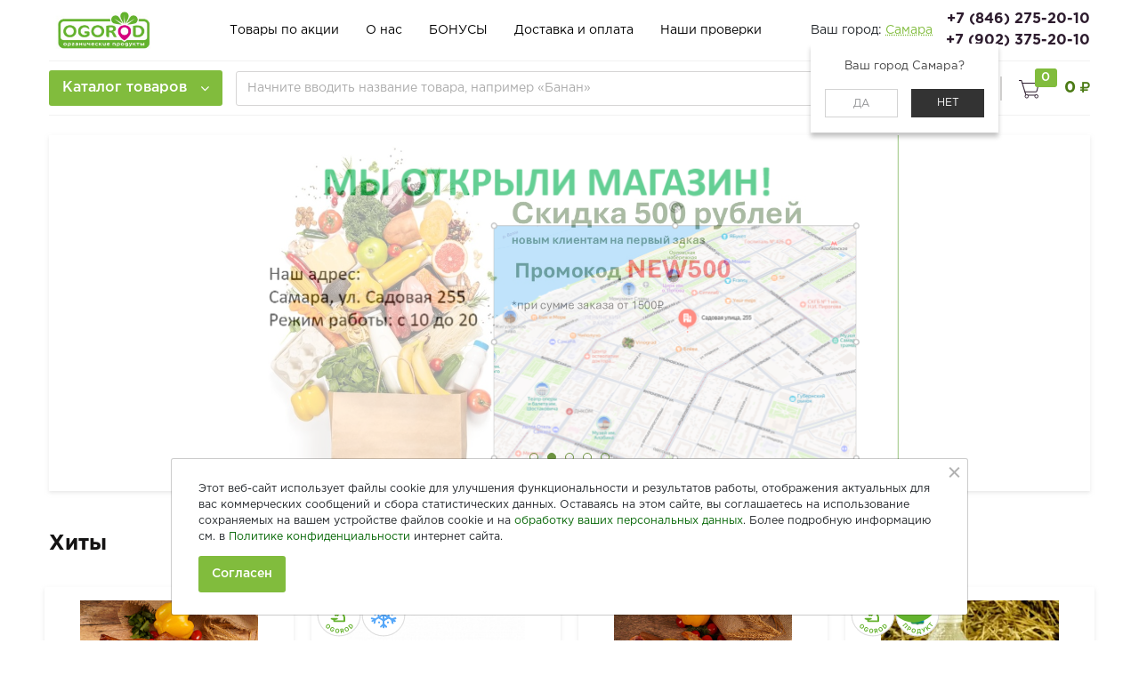

--- FILE ---
content_type: text/html; charset=UTF-8
request_url: https://ogorod-shop.ru/
body_size: 46481
content:
<!DOCTYPE html>
<html lang="ru">
    <head>
<!-- Bothelp.io widget -->
<!-- <script type="text/javascript">!function(){var e={"buttons":[{"type":"call","token":"+78462752010"},{"type":"whatsapp","token":"79023752010"},{"type":"vkontakte","token":"https://vk.com/ogorod_shop"},{"type":"viber","token":"ogorod_shop"},{"type":"telegram","token":"Ogorod_direct_bot"}],"color":"#63B32E","position":"right","bottomSpacing":"","callToActionMessage":"Напишите нам","displayOn":"everywhere","lang":"ru"},t=document.location.protocol+"//bothelp.io",o=document.createElement("script");o.type="text/javascript",o.async=!0,o.src=t+"/widget-folder/widget-page.js",o.onload=function(){new BhWidgetPage.init(e)};var n=document.getElementsByTagName("script")[0];n.parentNode.insertBefore(o,n)}();</script> -->
<!-- /Bothelp.io widget -->

<!-- Top.Mail.Ru counter -->
<script type="text/javascript">
var _tmr = window._tmr || (window._tmr = []);
_tmr.push({id: "3307826", type: "pageView", start: (new Date()).getTime(), pid: "USER_ID"});
(function (d, w, id) {
  if (d.getElementById(id)) return;
  var ts = d.createElement("script"); ts.type = "text/javascript"; ts.async = true; ts.id = id;
  ts.src = "https://top-fwz1.mail.ru/js/code.js";
  var f = function () {var s = d.getElementsByTagName("script")[0]; s.parentNode.insertBefore(ts, s);};
  if (w.opera == "[object Opera]") { d.addEventListener("DOMContentLoaded", f, false); } else { f(); }
})(document, window, "tmr-code");
</script>
<noscript><div><img src="https://top-fwz1.mail.ru/counter?id=3307826;js=na" style="position:absolute;left:-9999px;" alt="Top.Mail.Ru" /></div></noscript>
<!-- /Top.Mail.Ru counter -->

<!-- VK Pixel -->
<script type="text/javascript">!function(){var t=document.createElement("script");t.type="text/javascript",t.async=!0,t.src='https://vk.com/js/api/openapi.js?169',t.onload=function(){VK.Retargeting.Init("VK-RTRG-1704539-dSsnL"),VK.Retargeting.Hit()},document.head.appendChild(t)}();</script><noscript><img src="https://vk.com/rtrg?p=VK-RTRG-1704539-dSsnL" style="position:fixed; left:-999px;" alt=""/></noscript>
<!-- End VK Pixel -->
		<!-- Yandex.Metrika counter -->
<script type="text/javascript" >
   (function(m,e,t,r,i,k,a){m[i]=m[i]||function(){(m[i].a=m[i].a||[]).push(arguments)};
   m[i].l=1*new Date();
   for (var j = 0; j < document.scripts.length; j++) {if (document.scripts[j].src === r) { return; }}
   k=e.createElement(t),a=e.getElementsByTagName(t)[0],k.async=1,k.src=r,a.parentNode.insertBefore(k,a)})
   (window, document, "script", "https://mc.yandex.ru/metrika/tag.js", "ym");

   ym(82432960, "init", {
        clickmap:true,
        trackLinks:true,
        accurateTrackBounce:true,
        webvisor:true,
        ecommerce:"dataLayer"
   });
</script>
<noscript><div><img src="https://mc.yandex.ru/watch/82432960" style="position:absolute; left:-9999px;" alt="" /></div></noscript>
<!-- /Yandex.Metrika counter -->
        <meta name="viewport"
              content="width=device-width, user-scalable=no, initial-scale=1.0, maximum-scale=1.0, minimum-scale=1.0">
        <meta http-equiv="X-UA-Compatible" content="ie=edge">
        <meta http-equiv="Content-Type" content="text/html; charset=UTF-8" />
<meta name="keywords" content="органические продукты в Самаре, фермерские продукты, натуральные продукты, доставка продуктов" />
<meta name="description" content="OGOROD - интернет-магазин органических продуктов" />
<script>var _tmr = window._tmr || (window._tmr = []);</script>


<link href="/bitrix/js/ui/design-tokens/dist/ui.design-tokens.min.css?172664873223463" type="text/css"  rel="stylesheet" />
<link href="/bitrix/js/ui/fonts/opensans/ui.font.opensans.min.css?17169111992320" type="text/css"  rel="stylesheet" />
<link href="/bitrix/js/main/popup/dist/main.popup.bundle.min.css?171691120226598" type="text/css"  rel="stylesheet" />
<link href="/local/templates/retail/components/bitrix/news.list/slider/style.css?17169112314048" type="text/css"  rel="stylesheet" />
<link href="/local/templates/.default/components/bitrix/news.list/main-actions/style.css?1716911230150" type="text/css"  rel="stylesheet" />
<link href="/local/templates/retail/components/bitrix/catalog.section/product-list/style.css?1716911231994" type="text/css"  rel="stylesheet" />
<link href="/local/templates/retail/components/bitrix/catalog.item/product_card/style.css?171691123160927" type="text/css"  rel="stylesheet" />
<link href="/local/templates/retail/components/bitrix/news.list/stock/style.css?17169112311922" type="text/css"  rel="stylesheet" />
<link href="/local/templates/retail/components/bitrix/news.list/receipt-list/style.css?17169112312716" type="text/css"  rel="stylesheet" />
<link href="/local/templates/retail/css/owl.carousel.css?17169112303893" type="text/css"  data-template-style="true"  rel="stylesheet" />
<link href="/local/templates/retail/css/swiper.min.css?171691123019773" type="text/css"  data-template-style="true"  rel="stylesheet" />
<link href="/local/templates/retail/css/bootstrap_v4.css?1716911230154998" type="text/css"  data-template-style="true"  rel="stylesheet" />
<link href="/local/templates/retail/css/font-awesome.css?171691123030673" type="text/css"  data-template-style="true"  rel="stylesheet" />
<link href="/local/templates/retail/css/mCustomScrollbar.css?171691123054015" type="text/css"  data-template-style="true"  rel="stylesheet" />
<link href="/local/templates/retail/css/jquery.fancybox.min.css?171691123014184" type="text/css"  data-template-style="true"  rel="stylesheet" />
<link href="/local/templates/retail/components/sotbit/regions.choose/custom/style.css?17169112317578" type="text/css"  data-template-style="true"  rel="stylesheet" />
<link href="/local/templates/retail/components/bitrix/system.auth.form/top_auth/style.css?1716911231443" type="text/css"  data-template-style="true"  rel="stylesheet" />
<link href="/local/templates/retail/components/bitrix/menu/catalog-menu/style.css?171981583311506" type="text/css"  data-template-style="true"  rel="stylesheet" />
<link href="/local/templates/retail/components/bitrix/news.list/banner-menu/style.css?1716911231457" type="text/css"  data-template-style="true"  rel="stylesheet" />
<link href="/local/templates/retail/components/bitrix/search.title/main/style.min.css?17169112311042" type="text/css"  data-template-style="true"  rel="stylesheet" />
<link href="/local/templates/retail/components/bitrix/sale.basket.basket.line/top_cart/style.css?17169112315013" type="text/css"  data-template-style="true"  rel="stylesheet" />
<link href="/local/templates/retail/styles.css?17169112303145" type="text/css"  data-template-style="true"  rel="stylesheet" />
<link href="/local/templates/retail/template_styles.css?1733831521134891" type="text/css"  data-template-style="true"  rel="stylesheet" />
<script>if(!window.BX)window.BX={};if(!window.BX.message)window.BX.message=function(mess){if(typeof mess==='object'){for(let i in mess) {BX.message[i]=mess[i];} return true;}};</script>
<script>(window.BX||top.BX).message({"JS_CORE_LOADING":"Загрузка...","JS_CORE_NO_DATA":"- Нет данных -","JS_CORE_WINDOW_CLOSE":"Закрыть","JS_CORE_WINDOW_EXPAND":"Развернуть","JS_CORE_WINDOW_NARROW":"Свернуть в окно","JS_CORE_WINDOW_SAVE":"Сохранить","JS_CORE_WINDOW_CANCEL":"Отменить","JS_CORE_WINDOW_CONTINUE":"Продолжить","JS_CORE_H":"ч","JS_CORE_M":"м","JS_CORE_S":"с","JSADM_AI_HIDE_EXTRA":"Скрыть лишние","JSADM_AI_ALL_NOTIF":"Показать все","JSADM_AUTH_REQ":"Требуется авторизация!","JS_CORE_WINDOW_AUTH":"Войти","JS_CORE_IMAGE_FULL":"Полный размер"});</script>

<script src="/bitrix/js/main/core/core.min.js?1726648767225422"></script>

<script>BX.Runtime.registerExtension({"name":"main.core","namespace":"BX","loaded":true});</script>
<script>BX.setJSList(["\/bitrix\/js\/main\/core\/core_ajax.js","\/bitrix\/js\/main\/core\/core_promise.js","\/bitrix\/js\/main\/polyfill\/promise\/js\/promise.js","\/bitrix\/js\/main\/loadext\/loadext.js","\/bitrix\/js\/main\/loadext\/extension.js","\/bitrix\/js\/main\/polyfill\/promise\/js\/promise.js","\/bitrix\/js\/main\/polyfill\/find\/js\/find.js","\/bitrix\/js\/main\/polyfill\/includes\/js\/includes.js","\/bitrix\/js\/main\/polyfill\/matches\/js\/matches.js","\/bitrix\/js\/ui\/polyfill\/closest\/js\/closest.js","\/bitrix\/js\/main\/polyfill\/fill\/main.polyfill.fill.js","\/bitrix\/js\/main\/polyfill\/find\/js\/find.js","\/bitrix\/js\/main\/polyfill\/matches\/js\/matches.js","\/bitrix\/js\/main\/polyfill\/core\/dist\/polyfill.bundle.js","\/bitrix\/js\/main\/core\/core.js","\/bitrix\/js\/main\/polyfill\/intersectionobserver\/js\/intersectionobserver.js","\/bitrix\/js\/main\/lazyload\/dist\/lazyload.bundle.js","\/bitrix\/js\/main\/polyfill\/core\/dist\/polyfill.bundle.js","\/bitrix\/js\/main\/parambag\/dist\/parambag.bundle.js"]);
</script>
<script>BX.Runtime.registerExtension({"name":"ls","namespace":"window","loaded":true});</script>
<script>BX.Runtime.registerExtension({"name":"pull.protobuf","namespace":"BX","loaded":true});</script>
<script>BX.Runtime.registerExtension({"name":"rest.client","namespace":"window","loaded":true});</script>
<script>(window.BX||top.BX).message({"pull_server_enabled":"N","pull_config_timestamp":0,"pull_guest_mode":"N","pull_guest_user_id":0});(window.BX||top.BX).message({"PULL_OLD_REVISION":"Для продолжения корректной работы с сайтом необходимо перезагрузить страницу."});</script>
<script>BX.Runtime.registerExtension({"name":"pull.client","namespace":"BX","loaded":true});</script>
<script>BX.Runtime.registerExtension({"name":"pull","namespace":"window","loaded":true});</script>
<script>BX.Runtime.registerExtension({"name":"fx","namespace":"window","loaded":true});</script>
<script>BX.Runtime.registerExtension({"name":"ui.design-tokens","namespace":"window","loaded":true});</script>
<script>BX.Runtime.registerExtension({"name":"ui.fonts.opensans","namespace":"window","loaded":true});</script>
<script>BX.Runtime.registerExtension({"name":"main.popup","namespace":"BX.Main","loaded":true});</script>
<script>BX.Runtime.registerExtension({"name":"popup","namespace":"window","loaded":true});</script>
<script type="extension/settings" data-extension="currency.currency-core">{"region":"ru"}</script>
<script>BX.Runtime.registerExtension({"name":"currency.currency-core","namespace":"BX.Currency","loaded":true});</script>
<script>BX.Runtime.registerExtension({"name":"currency","namespace":"window","loaded":true});</script>
<script>(window.BX||top.BX).message({"LANGUAGE_ID":"ru","FORMAT_DATE":"DD.MM.YYYY","FORMAT_DATETIME":"DD.MM.YYYY HH:MI:SS","COOKIE_PREFIX":"BITRIX_SM","SERVER_TZ_OFFSET":"10800","UTF_MODE":"Y","SITE_ID":"s1","SITE_DIR":"\/","USER_ID":"","SERVER_TIME":1769356859,"USER_TZ_OFFSET":3600,"USER_TZ_AUTO":"Y","bitrix_sessid":"851163e39077da9c4aa0a7147afa4dcb"});</script>


<script src="/bitrix/js/main/core/core_ls.js?171691120410430"></script>
<script src="/bitrix/js/main/session.min.js?17169112022394"></script>
<script src="/bitrix/js/pull/protobuf/protobuf.min.js?171691120076433"></script>
<script src="/bitrix/js/pull/protobuf/model.min.js?171691120014190"></script>
<script src="/bitrix/js/rest/client/rest.client.min.js?17169112009240"></script>
<script src="/bitrix/js/pull/client/pull.client.min.js?172664869149664"></script>
<script src="/bitrix/js/main/core/core_fx.min.js?17169112049768"></script>
<script src="/bitrix/js/main/popup/dist/main.popup.bundle.min.js?171691120265824"></script>
<script src="/bitrix/js/currency/currency-core/dist/currency-core.bundle.min.js?17266486284569"></script>
<script src="/bitrix/js/currency/core_currency.min.js?1726648628835"></script>
<script src="/bitrix/js/arturgolubev.gremarketing/script_v1.js?1716911209459"></script>
<script>
bxSession.Expand('851163e39077da9c4aa0a7147afa4dcb.0fe7f38c9d9e6e56b2c237765e53c1b0d32ef401b00317d59c0157c63f3d6ef6');
</script>
<script>
					(function () {
						"use strict";

						var counter = function ()
						{
							var cookie = (function (name) {
								var parts = ("; " + document.cookie).split("; " + name + "=");
								if (parts.length == 2) {
									try {return JSON.parse(decodeURIComponent(parts.pop().split(";").shift()));}
									catch (e) {}
								}
							})("BITRIX_CONVERSION_CONTEXT_s1");

							if (cookie && cookie.EXPIRE >= BX.message("SERVER_TIME"))
								return;

							var request = new XMLHttpRequest();
							request.open("POST", "/bitrix/tools/conversion/ajax_counter.php", true);
							request.setRequestHeader("Content-type", "application/x-www-form-urlencoded");
							request.send(
								"SITE_ID="+encodeURIComponent("s1")+
								"&sessid="+encodeURIComponent(BX.bitrix_sessid())+
								"&HTTP_REFERER="+encodeURIComponent(document.referrer)
							);
						};

						if (window.frameRequestStart === true)
							BX.addCustomEvent("onFrameDataReceived", counter);
						else
							BX.ready(counter);
					})();
				</script>
<!-- Top.Mail.Ru counter --><script type="text/javascript"> var _tmr = window._tmr || (window._tmr = []); _tmr.push({id: "3416663", type: "pageView", start: (new Date()).getTime()}); (function (d, w, id) { if (d.getElementById(id)) return; var ts = d.createElement("script"); ts.type = "text/javascript"; ts.async = true; ts.id = id; ts.src = "https://top-fwz1.mail.ru/js/code.js"; var f = function () {var s = d.getElementsByTagName("script")[0]; s.parentNode.insertBefore(ts, s);}; if (w.opera == "[object Opera]") { d.addEventListener("DOMContentLoaded", f, false); } else { f(); } })(document, window, "tmr-code");</script><noscript><div><img src="https://top-fwz1.mail.ru/counter?id=3416663;js=na" style="position:absolute;left:-9999px;" alt="Top.Mail.Ru" /></div></noscript><!-- /Top.Mail.Ru counter -->



<script src="/local/templates/retail/js/lib/jquery-3.2.1_min.js?171691123086663"></script>
<script src="/local/templates/retail/js/lib/owl.carousel.js?171691123046330"></script>
<script src="/local/templates/retail/js/lib/jquery.cookie.js?17169112308561"></script>
<script src="/local/templates/retail/js/lib/bootstrap.min.js?171691123078637"></script>
<script src="/local/templates/retail/js/lib/jquery.fancybox.min.js?171691123068253"></script>
<script src="/local/templates/retail/js/lib/swiper.min.js?1716911230122735"></script>
<script src="/local/templates/retail/js/lib/mCustomScrollbar.min.js?171691123025986"></script>
<script src="/local/templates/retail/js/EventEmitter.js?17327063443414"></script>
<script src="/local/templates/retail/js/script.js?17321881209065"></script>
<script src="/local/templates/retail/js/metrikaGoals.js?17345299651642"></script>
<script src="/local/templates/retail/components/sotbit/regions.choose/custom/script.js?17169112317387"></script>
<script src="/local/templates/retail/components/sotbit/regions.choose/custom/js/horsey.min.js?171691123130447"></script>
<script src="/local/templates/retail/components/bitrix/menu/catalog-menu/script.js?17169112311249"></script>
<script src="/local/templates/retail/components/bitrix/news.list/banner-menu/script.js?17169112314815"></script>
<script src="/bitrix/components/bitrix/search.title/script.min.js?17169112236443"></script>
<script src="/local/templates/retail/components/bitrix/sale.basket.basket.line/top_cart/script.js?17169112316885"></script>
<script src="/local/templates/retail/components/bitrix/news.list/slider/script.js?1716911231381"></script>
<script src="/local/templates/retail/components/bitrix/catalog.section/product-list/script.js?17169112317950"></script>
<script src="/local/templates/retail/components/bitrix/catalog.item/product_card/script.js?173511103369111"></script>
<script src="/local/templates/retail/components/bitrix/news.list/stock/script.js?1716911231504"></script>
<script src="/local/templates/retail/components/bitrix/news.list/receipt-list/script.js?1716911231642"></script>
<script src="/local/templates/retail/components/bitrix/news.list/advantage/script.js?1716911231198"></script>
<script>var _ba = _ba || []; _ba.push(["aid", "0c6556b3ba948a7af5bcb06745157917"]); _ba.push(["host", "ogorod-shop.ru"]); (function() {var ba = document.createElement("script"); ba.type = "text/javascript"; ba.async = true;ba.src = (document.location.protocol == "https:" ? "https://" : "http://") + "bitrix.info/ba.js";var s = document.getElementsByTagName("script")[0];s.parentNode.insertBefore(ba, s);})();</script>


        <title>Главная - OGOROD - интернет-магазин органических продуктов</title>
    </head>
    <body class="">
      

            <!--'start_frame_cache_y0XwfU'-->
<div class="top-banner">
    </div>

<!--'end_frame_cache_y0XwfU'-->            <header class="header">
            <div class="wrapper-inner">
                <div class="header-top">
                    <div class="ht-content">
                        <div class="header-top-line" id="header-top-line">
                            <div class="col-left">
                                <div class="row align-items-center">
                                    <div class="col-auto" style="width: 188px;">
                                        <div class="hamburger visible-xs">
                                            <span class="line"></span>
                                        </div>
                                        <a href="/" class="logo top-logo">
                                            <img src="/include/logo/OGOROD_2_small3.jpg">                                        </a>
                                    </div>
                                    <div class="col-auto">
                                        <div class="navigation-box top-menu">
                                            
<ul class="navigation">

			<li class="navigation_item"><a href="/tovary-po-aktsii.php" class="navigation-link">Товары по акции</a></li>
		
			<li class="navigation_item"><a href="/about/" class="navigation-link">О нас</a></li>
		
			<li class="navigation_item"><a href="/bonus" class="navigation-link">БОНУСЫ</a></li>
		
			<li class="navigation_item"><a href="/delivery_and_pay/" class="navigation-link">Доставка и оплата</a></li>
		
			<li class="navigation_item"><a href="/certificates/" class="navigation-link">Наши проверки</a></li>
		

</ul>
                                        </div>
                                    </div>
                                </div>
                            </div>
                            <div class="col-right">
<!--'start_frame_cache_W3XK6f'-->    <div class="region-select-sotbit">
    <div class="select-city-wrap">
        <div class="select-city__block">
            <span class="select-city__block__text">Ваш город: </span>
            <span class="select-city__block__text-city">Самара</span>
        </div>
        <div class="select-city__dropdown-wrap"
             style="display:block;">
            <div class="select-city__dropdown">
                <div class="select-city__dropdown__title-wrap">
				<span class="select-city__dropdown__title">Ваш город                    Самара?</span>
                </div>
                <div class="select-city__dropdown__choose-wrap">
                    <span class="select-city__dropdown__choose__yes select-city__dropdown__choose"
                          data-id="7">Да</span>
                    <span class="select-city__dropdown__choose__no select-city__dropdown__choose">Нет</span>
                </div>
            </div>
        </div>
    </div>
    <div class="select-city__modal">
        <div class="select-city__modal-wrap">
            <div class="select-city__close"></div>
            <div class="select-city__modal__title-wrap">
                <p class="select-city__modal__title">Ваш город:
                    <span id="select-city__js">Самара</span></p>
            </div>
            <div style="display:none" class="select-city__modal__submit-wrap">
                <div class="select-city__modal__submit__title-wrap">
                    <span class="select-city__modal__submit__title">Неправильно определили? Укажите в строке ниже:</span>
                </div>
                <div class="select-city__modal__submit__block-wrap">
                    <div class="select-city__modal__submit__block-wrap__input_wrap">
                        <div class="select-city__modal__submit__block-wrap__input_wrap_error"
                             style="display:none;">Указанный регион не найден</div>
                        <input value="" type="text" class="select-city__modal__submit__input">
                    </div>
                    <input type="submit" name="submit"
                           value="Выбрать"
                           class="select-city__modal__submit__btn">
                </div>
            </div>
            <div class="select-city__modal__list-wrap">
                <span class="select-city__modal__list__title"> Выберите из списка:</span>
            </div>
            <div class="select-city__modal__list">
                                    <p class="select-city__modal__list__item" data-index="0">Самара</p>
                                        <p class="select-city__modal__list__item" data-index="1">Тольятти</p>
                                </div>

        </div>
    </div>
    <div class="modal__overlay"></div>
    <!-- ogorod-shop.ru -->
    <script>
        var SotbitRegion = new SotbitRegions({
            'list':[{'ID':'7','NAME':'Самара','URL':'http://ogorod-shop.ru/','CODE':'http://ogorod-shop.ru','DOMAIN':'ogorod-shop.ru','CURRENT':'Y'},{'ID':'1','NAME':'Тольятти','URL':'http://tlt.ogorod-shop.ru/','CODE':'http://tlt.ogorod-shop.ru','DOMAIN':'tlt.ogorod-shop.ru'}],
            'rootDomain': 'ogorod-shop.ru',
            'templateFolder': '/local/templates/retail/components/sotbit/regions.choose/custom',
            'componentFolder': '/bitrix/components/sotbit/regions.choose',
            'singleDomain': 'Y',
            'arParams': '{"CACHE_TYPE":"A","CACHE_TIME":36000000,"~CACHE_TYPE":"A","~CACHE_TIME":36000000,"FROM_LOCATION":"N"}'
        });
    </script>
    </div>
    <!--'end_frame_cache_W3XK6f'-->                                <div class="header-phone">
                                                                  <a href="tel:+7 (846) 275-20-10" class="phone-link">+7 (846) 275-20-10</a>
                                                                  <a href="tel:+7 (902) 375-20-10" class="phone-link">+7 (902) 375-20-10</a>
                                                                                                    </div>
                            </div>
                        </div>
                    </div>
                </div>
                <div class="header-bottom">
                    <div class="hb-content">
                        <div class="header-bottom-line wrapper-inner">
                            <div class="header-bottom-row row align-items-center">
                                <div class="hamburger visible-xs">
                                    <span class="line"></span>
                                </div>
                                <div class="top-nav-wrapper col-auto pr-0">
                                    <div class="top-nav-wrapper-overflow">

                                        <div class="icon-box_item">
                                            
    <a href="/auth/" class="icon-box-link">
        <span class="fa fa-user-o"></span>
        <span class="icon-txt">Войти</span>
    </a>
                    <a class="icon-box-link visible-xs" href="/auth/?register=yes">
                <span class="icon-txt">Регистрация</span>
            </a>
                                                    </div>

                                        <div class="top-catalog-menu">
                                            <a href="/catalog/" class="top-catalog-menu-title btn-primary" title="Каталог товаров">
                                                <span>Каталог товаров</span>
                                                <span class="fa fa-angle-down"></span>
                                            </a>
                                            <div class="bx-top-nav-wrapper">
                                                <div class="bx-top-nav-box">
                                                    <div class="bx-top-nav-menu">
                                                      
                                                        <div id="catalog_menu_XEVOpk" class="bx-top-nav">
    <nav class="bx-top-nav-container" id="cont_catalog_menu_XEVOpk">
        <ul class="bx-nav-list bx-nav-list-1-lvl" id="ul_catalog_menu_XEVOpk">
            
                <!-- first level-->
                                <li class="bx-nav-item bx-nav-1-lvl bx-nav-list-1-col " >
                        <a class="bx-nav-link bx-nav-1-lvl-link "
                           href="/catalog/napitki/">
                            <span class="bx-nav-icon">
                                <!-- тут хранится путь до иконки -->
                                <img src="/upload/resize_cache/uf/dbb/50_50_1/yv7myvdbnhblw8bavo2v80dfpb00uffq.jpg" alt="">
                            </span>
                            <span class="bx-nav-link-text">Напитки</span>
                                                    </a>
                                    </li>
                
                <!-- first level-->
                                <li class="bx-nav-item bx-nav-1-lvl bx-nav-list-2-col  bx-nav-parent" data-role="bx-menu-item">
                        <a class="bx-nav-link bx-nav-1-lvl-link hidden-xs"
                           href="/catalog/moloko_syr_yaytsa/">
                            <span class="bx-nav-icon">
                                <!-- тут хранится путь до иконки -->
                                <img src="/upload/resize_cache/uf/03c/50_50_1/03c46a525092f9697a61017000b9085a.png" alt="">
                            </span>
                            <span class="bx-nav-link-text">Молоко, сыр, яйца</span>
                            <span class="fa fa-angle-right"></span>                        </a>
                                            <div class="bx-nav-2-lvl-container">
                                                            <div class="mobile-menu-title">
                                    <a class=" bx-nav-1-lvl-link"
                                       href="/catalog/moloko_syr_yaytsa/">
                                        <span class="bx-nav-icon">
                                            <!-- тут хранится путь до иконки -->
                                            <img src="/upload/resize_cache/uf/03c/50_50_1/03c46a525092f9697a61017000b9085a.png" alt="">
                                        </span>
                                        <span class="bx-nav-1-lvl-link-text">Молоко, сыр, яйца</span>
                                    </a>
                                    <button class="open_list mini-plus visible-xs" data-id="cat_mobile_DTF">
                                        <span class="fa fa-angle-down"></span>
                                    </button> <!-- for mobile -->
                                </div>
                                <ul class="bx-nav-list bx-nav-list-2-lvl hidden_list"
                                    id="cat_mobile_DTF" style="display:none;">
                                    <li class="bx-nav-item bx-nav-2-lvl section-menu-title">
                                        <a class="bx-nav-link bx-nav-2-lvl-link"
                                           href="/catalog/moloko_syr_yaytsa/">
                                            <span class="bx-nav-link-text">Смотреть весь раздел</span>
                                        </a>
                                    </li>
                                      <!-- second level-->
                                        <li class="bx-nav-item bx-nav-2-lvl ">
                                                <a class="bx-nav-link bx-nav-2-lvl-link"
                                                   href="/catalog/moloko_syr_yaytsa/yaytsa/">
                                                    <span class="bx-nav-link-text">Яйца</span>
                                                                                                    </a>
                                                                                    </li>
                                          <!-- second level-->
                                        <li class="bx-nav-item bx-nav-2-lvl ">
                                                <a class="bx-nav-link bx-nav-2-lvl-link"
                                                   href="/catalog/moloko_syr_yaytsa/molochnye_produkty/">
                                                    <span class="bx-nav-link-text">Молочные продукты</span>
                                                                                                    </a>
                                                                                    </li>
                                          <!-- second level-->
                                        <li class="bx-nav-item bx-nav-2-lvl parent-column">
                                                <a class="bx-nav-link bx-nav-2-lvl-link"
                                                   href="/catalog/moloko_syr_yaytsa/syry/">
                                                    <span class="bx-nav-link-text">Сыры</span>
                                                    <span class="fa fa-angle-right"></span>                                                </a>
                                                                                            <div class="bx-nav-3-lvl-container">
                                                    <div class="mobile-menu-title">
                                                        <a class=" bx-nav-2-lvl-link"
                                                           href="/catalog/moloko_syr_yaytsa/syry/">
                                                            <span class="bx-nav-link-text">Сыры</span>
                                                        </a>
                                                        <button class="open_list fa fa-angle-down visible-xs" data-id="cat_mobile_fWG"></button> <!-- for mobile -->
                                                    </div>
                                                    <ul class="bx-nav-list bx-nav-list-3-lvl hidden_list" id="cat_mobile_fWG">
                                                        <li class="bx-nav-item bx-nav-3-lvl section-menu-title">
                                                            <a class="bx-nav-link bx-nav-3-lvl-link"
                                                               href="/catalog/moloko_syr_yaytsa/">
                                                                <span class="bx-nav-link-text">Смотреть весь раздел</span>
                                                            </a>
                                                        </li>
                                                        	<!-- third level-->
                                                            <li class="bx-nav-item bx-nav-3-lvl">
                                                                <a class="bx-nav-link bx-nav-3-lvl-link"
                                                                   href="/catalog/moloko_syr_yaytsa/syry/polutverdye_syry/">
                                                                    <span class="bx-nav-link-text">Полутвердые сыры</span>
                                                                </a>
                                                            </li>
                                                        	<!-- third level-->
                                                            <li class="bx-nav-item bx-nav-3-lvl">
                                                                <a class="bx-nav-link bx-nav-3-lvl-link"
                                                                   href="/catalog/moloko_syr_yaytsa/syry/myagkie_syry_1/">
                                                                    <span class="bx-nav-link-text">Мягкие сыры</span>
                                                                </a>
                                                            </li>
                                                        	<!-- third level-->
                                                            <li class="bx-nav-item bx-nav-3-lvl">
                                                                <a class="bx-nav-link bx-nav-3-lvl-link"
                                                                   href="/catalog/moloko_syr_yaytsa/syry/tverdye_syry_1/">
                                                                    <span class="bx-nav-link-text">Твердые сыры</span>
                                                                </a>
                                                            </li>
                                                                                                            </ul>
                                                </div>
                                                                                    </li>
                                                                        </ul>
                                                                                    </div>
                                    </li>
                
                <!-- first level-->
                                <li class="bx-nav-item bx-nav-1-lvl bx-nav-list-2-col  bx-nav-parent" data-role="bx-menu-item">
                        <a class="bx-nav-link bx-nav-1-lvl-link hidden-xs"
                           href="/catalog/myaso_i_ptitsa/">
                            <span class="bx-nav-icon">
                                <!-- тут хранится путь до иконки -->
                                <img src="/upload/resize_cache/uf/45f/50_50_1/45f632f5db0d8494106a69f8982445ca.jpg" alt="">
                            </span>
                            <span class="bx-nav-link-text">Мясо и птица</span>
                            <span class="fa fa-angle-right"></span>                        </a>
                                            <div class="bx-nav-2-lvl-container">
                                                            <div class="mobile-menu-title">
                                    <a class=" bx-nav-1-lvl-link"
                                       href="/catalog/myaso_i_ptitsa/">
                                        <span class="bx-nav-icon">
                                            <!-- тут хранится путь до иконки -->
                                            <img src="/upload/resize_cache/uf/45f/50_50_1/45f632f5db0d8494106a69f8982445ca.jpg" alt="">
                                        </span>
                                        <span class="bx-nav-1-lvl-link-text">Мясо и птица</span>
                                    </a>
                                    <button class="open_list mini-plus visible-xs" data-id="cat_mobile_27H">
                                        <span class="fa fa-angle-down"></span>
                                    </button> <!-- for mobile -->
                                </div>
                                <ul class="bx-nav-list bx-nav-list-2-lvl hidden_list"
                                    id="cat_mobile_27H" style="display:none;">
                                    <li class="bx-nav-item bx-nav-2-lvl section-menu-title">
                                        <a class="bx-nav-link bx-nav-2-lvl-link"
                                           href="/catalog/myaso_i_ptitsa/">
                                            <span class="bx-nav-link-text">Смотреть весь раздел</span>
                                        </a>
                                    </li>
                                      <!-- second level-->
                                        <li class="bx-nav-item bx-nav-2-lvl ">
                                                <a class="bx-nav-link bx-nav-2-lvl-link"
                                                   href="/catalog/myaso_i_ptitsa/indeyka/">
                                                    <span class="bx-nav-link-text">Индейка</span>
                                                                                                    </a>
                                                                                    </li>
                                          <!-- second level-->
                                        <li class="bx-nav-item bx-nav-2-lvl ">
                                                <a class="bx-nav-link bx-nav-2-lvl-link"
                                                   href="/catalog/myaso_i_ptitsa/baranina/">
                                                    <span class="bx-nav-link-text">Баранина</span>
                                                                                                    </a>
                                                                                    </li>
                                          <!-- second level-->
                                        <li class="bx-nav-item bx-nav-2-lvl ">
                                                <a class="bx-nav-link bx-nav-2-lvl-link"
                                                   href="/catalog/myaso_i_ptitsa/kuritsa/">
                                                    <span class="bx-nav-link-text">Курица</span>
                                                                                                    </a>
                                                                                    </li>
                                          <!-- second level-->
                                        <li class="bx-nav-item bx-nav-2-lvl ">
                                                <a class="bx-nav-link bx-nav-2-lvl-link"
                                                   href="/catalog/myaso_i_ptitsa/perepela_utka_tsesarka/">
                                                    <span class="bx-nav-link-text">Перепела, утка, цесарка</span>
                                                                                                    </a>
                                                                                    </li>
                                          <!-- second level-->
                                        <li class="bx-nav-item bx-nav-2-lvl ">
                                                <a class="bx-nav-link bx-nav-2-lvl-link"
                                                   href="/catalog/myaso_i_ptitsa/govyadina/">
                                                    <span class="bx-nav-link-text">Говядина</span>
                                                                                                    </a>
                                                                                    </li>
                                          <!-- second level-->
                                        <li class="bx-nav-item bx-nav-2-lvl ">
                                                <a class="bx-nav-link bx-nav-2-lvl-link"
                                                   href="/catalog/myaso_i_ptitsa/krolik/">
                                                    <span class="bx-nav-link-text">Кролик</span>
                                                                                                    </a>
                                                                                    </li>
                                          <!-- second level-->
                                        <li class="bx-nav-item bx-nav-2-lvl ">
                                                <a class="bx-nav-link bx-nav-2-lvl-link"
                                                   href="/catalog/myaso_i_ptitsa/myasnye_delikatesy/">
                                                    <span class="bx-nav-link-text">Мясные деликатесы</span>
                                                                                                    </a>
                                                                                    </li>
                                          <!-- second level-->
                                        <li class="bx-nav-item bx-nav-2-lvl ">
                                                <a class="bx-nav-link bx-nav-2-lvl-link"
                                                   href="/catalog/myaso_i_ptitsa/myasnye_polufabrikaty/">
                                                    <span class="bx-nav-link-text">Мясные полуфабрикаты</span>
                                                                                                    </a>
                                                                                    </li>
                                          <!-- second level-->
                                        <li class="bx-nav-item bx-nav-2-lvl ">
                                                <a class="bx-nav-link bx-nav-2-lvl-link"
                                                   href="/catalog/myaso_i_ptitsa/bulony/">
                                                    <span class="bx-nav-link-text">Бульоны</span>
                                                                                                    </a>
                                                                                    </li>
                                          <!-- second level-->
                                        <li class="bx-nav-item bx-nav-2-lvl ">
                                                <a class="bx-nav-link bx-nav-2-lvl-link"
                                                   href="/catalog/myaso_i_ptitsa/tushenka/">
                                                    <span class="bx-nav-link-text">Тушенка</span>
                                                                                                    </a>
                                                                                    </li>
                                                                        </ul>
                                                                                    </div>
                                    </li>
                
                <!-- first level-->
                                <li class="bx-nav-item bx-nav-1-lvl bx-nav-list-2-col  bx-nav-parent" data-role="bx-menu-item">
                        <a class="bx-nav-link bx-nav-1-lvl-link hidden-xs"
                           href="/catalog/yagody_i_frukty/">
                            <span class="bx-nav-icon">
                                <!-- тут хранится путь до иконки -->
                                <img src="/upload/resize_cache/uf/7c7/50_50_1/7c718765ee6e53da662c632f0efa7a7e.png" alt="">
                            </span>
                            <span class="bx-nav-link-text">Ягоды и фрукты</span>
                            <span class="fa fa-angle-right"></span>                        </a>
                                            <div class="bx-nav-2-lvl-container">
                                                            <div class="mobile-menu-title">
                                    <a class=" bx-nav-1-lvl-link"
                                       href="/catalog/yagody_i_frukty/">
                                        <span class="bx-nav-icon">
                                            <!-- тут хранится путь до иконки -->
                                            <img src="/upload/resize_cache/uf/7c7/50_50_1/7c718765ee6e53da662c632f0efa7a7e.png" alt="">
                                        </span>
                                        <span class="bx-nav-1-lvl-link-text">Ягоды и фрукты</span>
                                    </a>
                                    <button class="open_list mini-plus visible-xs" data-id="cat_mobile_yD3">
                                        <span class="fa fa-angle-down"></span>
                                    </button> <!-- for mobile -->
                                </div>
                                <ul class="bx-nav-list bx-nav-list-2-lvl hidden_list"
                                    id="cat_mobile_yD3" style="display:none;">
                                    <li class="bx-nav-item bx-nav-2-lvl section-menu-title">
                                        <a class="bx-nav-link bx-nav-2-lvl-link"
                                           href="/catalog/yagody_i_frukty/">
                                            <span class="bx-nav-link-text">Смотреть весь раздел</span>
                                        </a>
                                    </li>
                                      <!-- second level-->
                                        <li class="bx-nav-item bx-nav-2-lvl ">
                                                <a class="bx-nav-link bx-nav-2-lvl-link"
                                                   href="/catalog/yagody_i_frukty/svezhie_yagody_i_frukty/">
                                                    <span class="bx-nav-link-text">Свежие ягоды и фрукты</span>
                                                                                                    </a>
                                                                                    </li>
                                          <!-- second level-->
                                        <li class="bx-nav-item bx-nav-2-lvl ">
                                                <a class="bx-nav-link bx-nav-2-lvl-link"
                                                   href="/catalog/yagody_i_frukty/yagody_zamorozhennye/">
                                                    <span class="bx-nav-link-text">Ягоды замороженные</span>
                                                                                                    </a>
                                                                                    </li>
                                          <!-- second level-->
                                        <li class="bx-nav-item bx-nav-2-lvl ">
                                                <a class="bx-nav-link bx-nav-2-lvl-link"
                                                   href="/catalog/yagody_i_frukty/sukhofrukty_i_orekhi/">
                                                    <span class="bx-nav-link-text">Сухофрукты и орехи</span>
                                                                                                    </a>
                                                                                    </li>
                                          <!-- second level-->
                                        <li class="bx-nav-item bx-nav-2-lvl ">
                                                <a class="bx-nav-link bx-nav-2-lvl-link"
                                                   href="/catalog/yagody_i_frukty/protertye_yagody_i_frukty/">
                                                    <span class="bx-nav-link-text">Протертые ягоды и фрукты</span>
                                                                                                    </a>
                                                                                    </li>
                                          <!-- second level-->
                                        <li class="bx-nav-item bx-nav-2-lvl ">
                                                <a class="bx-nav-link bx-nav-2-lvl-link"
                                                   href="/catalog/yagody_i_frukty/konservatsiya_1/">
                                                    <span class="bx-nav-link-text">Консервация</span>
                                                                                                    </a>
                                                                                    </li>
                                                                        </ul>
                                                                                    </div>
                                    </li>
                
                <!-- first level-->
                                <li class="bx-nav-item bx-nav-1-lvl bx-nav-list-2-col  bx-nav-parent" data-role="bx-menu-item">
                        <a class="bx-nav-link bx-nav-1-lvl-link hidden-xs"
                           href="/catalog/ovoshchi_i_griby/">
                            <span class="bx-nav-icon">
                                <!-- тут хранится путь до иконки -->
                                <img src="/upload/resize_cache/uf/2fb/50_50_1/2fb08b573fd846c95f66086e6da9ccde.png" alt="">
                            </span>
                            <span class="bx-nav-link-text">Овощи и грибы</span>
                            <span class="fa fa-angle-right"></span>                        </a>
                                            <div class="bx-nav-2-lvl-container">
                                                            <div class="mobile-menu-title">
                                    <a class=" bx-nav-1-lvl-link"
                                       href="/catalog/ovoshchi_i_griby/">
                                        <span class="bx-nav-icon">
                                            <!-- тут хранится путь до иконки -->
                                            <img src="/upload/resize_cache/uf/2fb/50_50_1/2fb08b573fd846c95f66086e6da9ccde.png" alt="">
                                        </span>
                                        <span class="bx-nav-1-lvl-link-text">Овощи и грибы</span>
                                    </a>
                                    <button class="open_list mini-plus visible-xs" data-id="cat_mobile_Wc3">
                                        <span class="fa fa-angle-down"></span>
                                    </button> <!-- for mobile -->
                                </div>
                                <ul class="bx-nav-list bx-nav-list-2-lvl hidden_list"
                                    id="cat_mobile_Wc3" style="display:none;">
                                    <li class="bx-nav-item bx-nav-2-lvl section-menu-title">
                                        <a class="bx-nav-link bx-nav-2-lvl-link"
                                           href="/catalog/ovoshchi_i_griby/">
                                            <span class="bx-nav-link-text">Смотреть весь раздел</span>
                                        </a>
                                    </li>
                                      <!-- second level-->
                                        <li class="bx-nav-item bx-nav-2-lvl ">
                                                <a class="bx-nav-link bx-nav-2-lvl-link"
                                                   href="/catalog/ovoshchi_i_griby/svezhie_ovoshchi/">
                                                    <span class="bx-nav-link-text">Свежие овощи</span>
                                                                                                    </a>
                                                                                    </li>
                                          <!-- second level-->
                                        <li class="bx-nav-item bx-nav-2-lvl ">
                                                <a class="bx-nav-link bx-nav-2-lvl-link"
                                                   href="/catalog/ovoshchi_i_griby/zamorozhennye_ovoshchi/">
                                                    <span class="bx-nav-link-text">Замороженные овощи</span>
                                                                                                    </a>
                                                                                    </li>
                                          <!-- second level-->
                                        <li class="bx-nav-item bx-nav-2-lvl ">
                                                <a class="bx-nav-link bx-nav-2-lvl-link"
                                                   href="/catalog/ovoshchi_i_griby/konservatsiya/">
                                                    <span class="bx-nav-link-text">Консервация</span>
                                                                                                    </a>
                                                                                    </li>
                                          <!-- second level-->
                                        <li class="bx-nav-item bx-nav-2-lvl ">
                                                <a class="bx-nav-link bx-nav-2-lvl-link"
                                                   href="/catalog/ovoshchi_i_griby/griby_1/">
                                                    <span class="bx-nav-link-text">Грибы</span>
                                                                                                    </a>
                                                                                    </li>
                                          <!-- second level-->
                                        <li class="bx-nav-item bx-nav-2-lvl ">
                                                <a class="bx-nav-link bx-nav-2-lvl-link"
                                                   href="/catalog/ovoshchi_i_griby/sushenye_ovoshchi/">
                                                    <span class="bx-nav-link-text">Сушеные овощи</span>
                                                                                                    </a>
                                                                                    </li>
                                                                        </ul>
                                                                                    </div>
                                    </li>
                
                <!-- first level-->
                                <li class="bx-nav-item bx-nav-1-lvl bx-nav-list-2-col  bx-nav-parent" data-role="bx-menu-item">
                        <a class="bx-nav-link bx-nav-1-lvl-link hidden-xs"
                           href="/catalog/sladosti/">
                            <span class="bx-nav-icon">
                                <!-- тут хранится путь до иконки -->
                                <img src="/upload/resize_cache/uf/65c/50_50_1/m3o4e5c3uj5uxak8c8pjjuxth5dsa0hv.png" alt="">
                            </span>
                            <span class="bx-nav-link-text">Сладости</span>
                            <span class="fa fa-angle-right"></span>                        </a>
                                            <div class="bx-nav-2-lvl-container">
                                                            <div class="mobile-menu-title">
                                    <a class=" bx-nav-1-lvl-link"
                                       href="/catalog/sladosti/">
                                        <span class="bx-nav-icon">
                                            <!-- тут хранится путь до иконки -->
                                            <img src="/upload/resize_cache/uf/65c/50_50_1/m3o4e5c3uj5uxak8c8pjjuxth5dsa0hv.png" alt="">
                                        </span>
                                        <span class="bx-nav-1-lvl-link-text">Сладости</span>
                                    </a>
                                    <button class="open_list mini-plus visible-xs" data-id="cat_mobile_7Y3">
                                        <span class="fa fa-angle-down"></span>
                                    </button> <!-- for mobile -->
                                </div>
                                <ul class="bx-nav-list bx-nav-list-2-lvl hidden_list"
                                    id="cat_mobile_7Y3" style="display:none;">
                                    <li class="bx-nav-item bx-nav-2-lvl section-menu-title">
                                        <a class="bx-nav-link bx-nav-2-lvl-link"
                                           href="/catalog/sladosti/">
                                            <span class="bx-nav-link-text">Смотреть весь раздел</span>
                                        </a>
                                    </li>
                                      <!-- second level-->
                                        <li class="bx-nav-item bx-nav-2-lvl ">
                                                <a class="bx-nav-link bx-nav-2-lvl-link"
                                                   href="/catalog/sladosti/morozhenoe/">
                                                    <span class="bx-nav-link-text">Мороженое</span>
                                                                                                    </a>
                                                                                    </li>
                                          <!-- second level-->
                                        <li class="bx-nav-item bx-nav-2-lvl ">
                                                <a class="bx-nav-link bx-nav-2-lvl-link"
                                                   href="/catalog/sladosti/deserty_zamorozhennye/">
                                                    <span class="bx-nav-link-text">Десерты замороженные</span>
                                                                                                    </a>
                                                                                    </li>
                                          <!-- second level-->
                                        <li class="bx-nav-item bx-nav-2-lvl ">
                                                <a class="bx-nav-link bx-nav-2-lvl-link"
                                                   href="/catalog/sladosti/pechenya_i_pryaniki/">
                                                    <span class="bx-nav-link-text">Печенья и пряники</span>
                                                                                                    </a>
                                                                                    </li>
                                          <!-- second level-->
                                        <li class="bx-nav-item bx-nav-2-lvl ">
                                                <a class="bx-nav-link bx-nav-2-lvl-link"
                                                   href="/catalog/sladosti/shokolad_i_konfety/">
                                                    <span class="bx-nav-link-text">Шоколад и конфеты</span>
                                                                                                    </a>
                                                                                    </li>
                                                                        </ul>
                                                                                    </div>
                                    </li>
                
                <!-- first level-->
                                <li class="bx-nav-item bx-nav-1-lvl bx-nav-list-1-col " >
                        <a class="bx-nav-link bx-nav-1-lvl-link "
                           href="/catalog/zelen/">
                            <span class="bx-nav-icon">
                                <!-- тут хранится путь до иконки -->
                                <img src="/upload/resize_cache/uf/194/50_50_1/19439361c1fb1356a78655b5fdea3266.png" alt="">
                            </span>
                            <span class="bx-nav-link-text">Зелень</span>
                                                    </a>
                                    </li>
                
                <!-- first level-->
                                <li class="bx-nav-item bx-nav-1-lvl bx-nav-list-2-col  bx-nav-parent" data-role="bx-menu-item">
                        <a class="bx-nav-link bx-nav-1-lvl-link hidden-xs"
                           href="/catalog/ryba_i_moreprodukty/">
                            <span class="bx-nav-icon">
                                <!-- тут хранится путь до иконки -->
                                <img src="/upload/resize_cache/uf/6ab/50_50_1/6ab05619b6924f31426c6098e08e1eae.png" alt="">
                            </span>
                            <span class="bx-nav-link-text">Рыба и морепродукты</span>
                            <span class="fa fa-angle-right"></span>                        </a>
                                            <div class="bx-nav-2-lvl-container">
                                                            <div class="mobile-menu-title">
                                    <a class=" bx-nav-1-lvl-link"
                                       href="/catalog/ryba_i_moreprodukty/">
                                        <span class="bx-nav-icon">
                                            <!-- тут хранится путь до иконки -->
                                            <img src="/upload/resize_cache/uf/6ab/50_50_1/6ab05619b6924f31426c6098e08e1eae.png" alt="">
                                        </span>
                                        <span class="bx-nav-1-lvl-link-text">Рыба и морепродукты</span>
                                    </a>
                                    <button class="open_list mini-plus visible-xs" data-id="cat_mobile_xAD">
                                        <span class="fa fa-angle-down"></span>
                                    </button> <!-- for mobile -->
                                </div>
                                <ul class="bx-nav-list bx-nav-list-2-lvl hidden_list"
                                    id="cat_mobile_xAD" style="display:none;">
                                    <li class="bx-nav-item bx-nav-2-lvl section-menu-title">
                                        <a class="bx-nav-link bx-nav-2-lvl-link"
                                           href="/catalog/ryba_i_moreprodukty/">
                                            <span class="bx-nav-link-text">Смотреть весь раздел</span>
                                        </a>
                                    </li>
                                      <!-- second level-->
                                        <li class="bx-nav-item bx-nav-2-lvl ">
                                                <a class="bx-nav-link bx-nav-2-lvl-link"
                                                   href="/catalog/ryba_i_moreprodukty/rybnye_polufabrikaty/">
                                                    <span class="bx-nav-link-text">Рыбные полуфабрикаты</span>
                                                                                                    </a>
                                                                                    </li>
                                          <!-- second level-->
                                        <li class="bx-nav-item bx-nav-2-lvl ">
                                                <a class="bx-nav-link bx-nav-2-lvl-link"
                                                   href="/catalog/ryba_i_moreprodukty/ryba_okhlazhdennaya/">
                                                    <span class="bx-nav-link-text">Рыба охлажденная</span>
                                                                                                    </a>
                                                                                    </li>
                                          <!-- second level-->
                                        <li class="bx-nav-item bx-nav-2-lvl ">
                                                <a class="bx-nav-link bx-nav-2-lvl-link"
                                                   href="/catalog/ryba_i_moreprodukty/moreprodukty/">
                                                    <span class="bx-nav-link-text">Морепродукты</span>
                                                                                                    </a>
                                                                                    </li>
                                          <!-- second level-->
                                        <li class="bx-nav-item bx-nav-2-lvl ">
                                                <a class="bx-nav-link bx-nav-2-lvl-link"
                                                   href="/catalog/ryba_i_moreprodukty/ryba_zamorozhennaya/">
                                                    <span class="bx-nav-link-text">Рыба замороженная</span>
                                                                                                    </a>
                                                                                    </li>
                                          <!-- second level-->
                                        <li class="bx-nav-item bx-nav-2-lvl ">
                                                <a class="bx-nav-link bx-nav-2-lvl-link"
                                                   href="/catalog/ryba_i_moreprodukty/morskie_delikatesy/">
                                                    <span class="bx-nav-link-text">Морские деликатесы</span>
                                                                                                    </a>
                                                                                    </li>
                                                                        </ul>
                                                                                    </div>
                                    </li>
                
                <!-- first level-->
                                <li class="bx-nav-item bx-nav-1-lvl bx-nav-list-2-col  bx-nav-parent" data-role="bx-menu-item">
                        <a class="bx-nav-link bx-nav-1-lvl-link hidden-xs"
                           href="/catalog/khleb_i_kulinariya/">
                            <span class="bx-nav-icon">
                                <!-- тут хранится путь до иконки -->
                                <img src="/upload/resize_cache/uf/627/50_50_1/62789fdd755d3a916a50459253a76990.png" alt="">
                            </span>
                            <span class="bx-nav-link-text">Хлеб и кулинария</span>
                            <span class="fa fa-angle-right"></span>                        </a>
                                            <div class="bx-nav-2-lvl-container">
                                                            <div class="mobile-menu-title">
                                    <a class=" bx-nav-1-lvl-link"
                                       href="/catalog/khleb_i_kulinariya/">
                                        <span class="bx-nav-icon">
                                            <!-- тут хранится путь до иконки -->
                                            <img src="/upload/resize_cache/uf/627/50_50_1/62789fdd755d3a916a50459253a76990.png" alt="">
                                        </span>
                                        <span class="bx-nav-1-lvl-link-text">Хлеб и кулинария</span>
                                    </a>
                                    <button class="open_list mini-plus visible-xs" data-id="cat_mobile_f6a">
                                        <span class="fa fa-angle-down"></span>
                                    </button> <!-- for mobile -->
                                </div>
                                <ul class="bx-nav-list bx-nav-list-2-lvl hidden_list"
                                    id="cat_mobile_f6a" style="display:none;">
                                    <li class="bx-nav-item bx-nav-2-lvl section-menu-title">
                                        <a class="bx-nav-link bx-nav-2-lvl-link"
                                           href="/catalog/khleb_i_kulinariya/">
                                            <span class="bx-nav-link-text">Смотреть весь раздел</span>
                                        </a>
                                    </li>
                                      <!-- second level-->
                                        <li class="bx-nav-item bx-nav-2-lvl ">
                                                <a class="bx-nav-link bx-nav-2-lvl-link"
                                                   href="/catalog/khleb_i_kulinariya/khleb/">
                                                    <span class="bx-nav-link-text">Хлеб</span>
                                                                                                    </a>
                                                                                    </li>
                                          <!-- second level-->
                                        <li class="bx-nav-item bx-nav-2-lvl ">
                                                <a class="bx-nav-link bx-nav-2-lvl-link"
                                                   href="/catalog/khleb_i_kulinariya/blinchiki/">
                                                    <span class="bx-nav-link-text">Блинчики</span>
                                                                                                    </a>
                                                                                    </li>
                                          <!-- second level-->
                                        <li class="bx-nav-item bx-nav-2-lvl ">
                                                <a class="bx-nav-link bx-nav-2-lvl-link"
                                                   href="/catalog/khleb_i_kulinariya/zamorozhennye_polufabrikaty/">
                                                    <span class="bx-nav-link-text">Замороженные полуфабрикаты</span>
                                                                                                    </a>
                                                                                    </li>
                                                                        </ul>
                                                                                    </div>
                                    </li>
                
                <!-- first level-->
                                <li class="bx-nav-item bx-nav-1-lvl bx-nav-list-2-col  bx-nav-parent" data-role="bx-menu-item">
                        <a class="bx-nav-link bx-nav-1-lvl-link hidden-xs"
                           href="/catalog/bakaleya/">
                            <span class="bx-nav-icon">
                                <!-- тут хранится путь до иконки -->
                                <img src="/upload/resize_cache/uf/ccf/50_50_1/ccfc5fa0c888fc248a2a6c8318164d5c.png" alt="">
                            </span>
                            <span class="bx-nav-link-text">Бакалея</span>
                            <span class="fa fa-angle-right"></span>                        </a>
                                            <div class="bx-nav-2-lvl-container">
                                                            <div class="mobile-menu-title">
                                    <a class=" bx-nav-1-lvl-link"
                                       href="/catalog/bakaleya/">
                                        <span class="bx-nav-icon">
                                            <!-- тут хранится путь до иконки -->
                                            <img src="/upload/resize_cache/uf/ccf/50_50_1/ccfc5fa0c888fc248a2a6c8318164d5c.png" alt="">
                                        </span>
                                        <span class="bx-nav-1-lvl-link-text">Бакалея</span>
                                    </a>
                                    <button class="open_list mini-plus visible-xs" data-id="cat_mobile_a62">
                                        <span class="fa fa-angle-down"></span>
                                    </button> <!-- for mobile -->
                                </div>
                                <ul class="bx-nav-list bx-nav-list-2-lvl hidden_list"
                                    id="cat_mobile_a62" style="display:none;">
                                    <li class="bx-nav-item bx-nav-2-lvl section-menu-title">
                                        <a class="bx-nav-link bx-nav-2-lvl-link"
                                           href="/catalog/bakaleya/">
                                            <span class="bx-nav-link-text">Смотреть весь раздел</span>
                                        </a>
                                    </li>
                                      <!-- second level-->
                                        <li class="bx-nav-item bx-nav-2-lvl ">
                                                <a class="bx-nav-link bx-nav-2-lvl-link"
                                                   href="/catalog/bakaleya/kashi_i_khlopya/">
                                                    <span class="bx-nav-link-text">Каши и хлопья</span>
                                                                                                    </a>
                                                                                    </li>
                                          <!-- second level-->
                                        <li class="bx-nav-item bx-nav-2-lvl ">
                                                <a class="bx-nav-link bx-nav-2-lvl-link"
                                                   href="/catalog/bakaleya/pripravy_1/">
                                                    <span class="bx-nav-link-text">Приправы</span>
                                                                                                    </a>
                                                                                    </li>
                                          <!-- second level-->
                                        <li class="bx-nav-item bx-nav-2-lvl ">
                                                <a class="bx-nav-link bx-nav-2-lvl-link"
                                                   href="/catalog/bakaleya/semena_lna_1/">
                                                    <span class="bx-nav-link-text">Семена льна</span>
                                                                                                    </a>
                                                                                    </li>
                                          <!-- second level-->
                                        <li class="bx-nav-item bx-nav-2-lvl ">
                                                <a class="bx-nav-link bx-nav-2-lvl-link"
                                                   href="/catalog/bakaleya/krupy_i_kashi/">
                                                    <span class="bx-nav-link-text">Крупы</span>
                                                                                                    </a>
                                                                                    </li>
                                          <!-- second level-->
                                        <li class="bx-nav-item bx-nav-2-lvl ">
                                                <a class="bx-nav-link bx-nav-2-lvl-link"
                                                   href="/catalog/bakaleya/makarony/">
                                                    <span class="bx-nav-link-text">Макароны</span>
                                                                                                    </a>
                                                                                    </li>
                                          <!-- second level-->
                                        <li class="bx-nav-item bx-nav-2-lvl ">
                                                <a class="bx-nav-link bx-nav-2-lvl-link"
                                                   href="/catalog/bakaleya/maslo_rastitelnoe/">
                                                    <span class="bx-nav-link-text">Масло растительное</span>
                                                                                                    </a>
                                                                                    </li>
                                          <!-- second level-->
                                        <li class="bx-nav-item bx-nav-2-lvl ">
                                                <a class="bx-nav-link bx-nav-2-lvl-link"
                                                   href="/catalog/bakaleya/med/">
                                                    <span class="bx-nav-link-text">Мед</span>
                                                                                                    </a>
                                                                                    </li>
                                          <!-- second level-->
                                        <li class="bx-nav-item bx-nav-2-lvl ">
                                                <a class="bx-nav-link bx-nav-2-lvl-link"
                                                   href="/catalog/bakaleya/muka/">
                                                    <span class="bx-nav-link-text">Мука</span>
                                                                                                    </a>
                                                                                    </li>
                                          <!-- second level-->
                                        <li class="bx-nav-item bx-nav-2-lvl ">
                                                <a class="bx-nav-link bx-nav-2-lvl-link"
                                                   href="/catalog/bakaleya/produkty_iz_kokosa/">
                                                    <span class="bx-nav-link-text">Продукты из кокоса</span>
                                                                                                    </a>
                                                                                    </li>
                                          <!-- second level-->
                                        <li class="bx-nav-item bx-nav-2-lvl ">
                                                <a class="bx-nav-link bx-nav-2-lvl-link"
                                                   href="/catalog/bakaleya/sousy/">
                                                    <span class="bx-nav-link-text">Соусы</span>
                                                                                                    </a>
                                                                                    </li>
                                          <!-- second level-->
                                        <li class="bx-nav-item bx-nav-2-lvl ">
                                                <a class="bx-nav-link bx-nav-2-lvl-link"
                                                   href="/catalog/bakaleya/uksus/">
                                                    <span class="bx-nav-link-text">Уксус</span>
                                                                                                    </a>
                                                                                    </li>
                                          <!-- second level-->
                                        <li class="bx-nav-item bx-nav-2-lvl ">
                                                <a class="bx-nav-link bx-nav-2-lvl-link"
                                                   href="/catalog/bakaleya/chay/">
                                                    <span class="bx-nav-link-text">Чай</span>
                                                                                                    </a>
                                                                                    </li>
                                                                        </ul>
                                                                                    </div>
                                    </li>
                        </ul>
    </nav>
</div>
                                                    </div>
                                                    <div class="bx-top-nav-banner-wrapper">

                                                        <div class="bx-top-nav-banner">
    <div class="bx-top-nav-banner-row row mr-0">
            </div>
</div>
                                                    </div>
                                                </div>
                                            </div>
                                        </div>

                                        <div class="navigation-container visible-xs">

                                            
<ul class="navigation">

			<li class="navigation_item"><a href="/tovary-po-aktsii.php" class="navigation-link">Товары по АКЦИИ</a></li>
		
			<li class="navigation_item"><a href="/nashi-aktsii/" class="navigation-link">Наши акции</a></li>
		
			<li class="navigation_item"><a href="/bonus/" class="navigation-link">Бонусы</a></li>
		
			<li class="navigation_item"><a href="/#new" class="navigation-link">Новинки</a></li>
		
			<li class="navigation_item"><a href="/delivery_and_pay/" class="navigation-link">Доставка и оплата</a></li>
		
			<li class="navigation_item"><a href="/about/" class="navigation-link">О компании</a></li>
		
			<li class="navigation_item"><a href="/certificates/" class="navigation-link">Наши проверки</a></li>
		
			<li class="navigation_item"><a href="/privacy/" class="navigation-link">Политика конфиденциальности</a></li>
		
			<li class="navigation_item"><a href="/soglasie-na-obrabotku-personalnykh-dannykh.php" class="navigation-link">Согласие на обработку персональных данных</a></li>
		

</ul>

                                            
<ul class="navigation">

			<li class="navigation_item"><a href="/brands/" class="navigation-link">Производители</a></li>
		
			<li class="navigation_item"><a href="/receipts/" class="navigation-link">Рецепты</a></li>
		
			<li class="navigation_item"><a href="/about_orders/" class="navigation-link">Как заказать</a></li>
		

</ul>
                                        </div>

                                    </div>
                                </div>
                                <div class="logo col-auto pr-0">
                                    <a href="/" class="top-logo">
                                        <img src="/include/logo/OGOROD_2_small3.jpg">                                    </a>
                                </div>
                                <div class="top-search col" id="search_in">
                                    <a href="" class="icon-box-link search-link visible-xs">
                                        <span class="icon-item fa fa-search"></span>
                                    </a>
                                    <div class="search_wrapper">
                                        <div class="search__input">
                                            <div id="title-search" class="bx-searchtitle  bx-">
	<form action="/catalog/search.php">
		<div class="title-search-wrapper">
			<input id="title-search-input" type="text" name="q" value="" autocomplete="off" placeholder="Начните вводить название товара, например «Банан»"/>
            <button class="search-title-button" type="submit" name="s"></button>
		</div>
	</form>
</div>
<script>
	BX.ready(function(){
		new JCTitleSearch({
			'AJAX_PAGE' : '/',
			'CONTAINER_ID': 'title-search',
			'INPUT_ID': 'title-search-input',
			'MIN_QUERY_LEN': 2
		});
	});
</script>


                                        </div>
                                    </div>
                                </div>
                                <div class="top-icon-box col-auto">
                                    <div class="icon-box_item" id="user">
                                        
    <a href="/auth/" class="icon-box-link">
        <span class="fa fa-user-o"></span>
        <span class="icon-txt">Войти</span>
    </a>
                    <a class="icon-box-link visible-xs" href="/auth/?register=yes">
                <span class="icon-txt">Регистрация</span>
            </a>
                                                </div>
                                    <div class="icon-box_item" id="favour_in">
                                        <a href="/favorite/" class=" icon-box-link">
                                            <span class="icon-item favour-icon">
                                                <span class="goods_icon-counter">0</span>
                                            </span>
                                            <span style="display: none;" class="icon-txt">Избранное</span>
                                        </a>
                                    </div>
                                    <div class="icon-box_item_line"></div>
                                    <div class="icon-box_item" id="basket_in">
                                        <script>
var bx_basketFKauiI = new BitrixSmallCart;
</script>
<div id="bx_basketFKauiI" class="bx-basket bx-opener"><!--'start_frame_cache_bx_basketFKauiI'-->
<a href="/personal/order/make/" class="icon-box-link basket-link">
    <span class="icon-item basket-icon">
        <span class="goods_icon-counter">0</span>
    </span>
            <span class="icon-txt total-price">0 <i class="fa fa-rub"></i></span>
    </a><!--'end_frame_cache_bx_basketFKauiI'--></div>
<script type="text/javascript">
	bx_basketFKauiI.siteId       = 's1';
	bx_basketFKauiI.cartId       = 'bx_basketFKauiI';
	bx_basketFKauiI.ajaxPath     = '/bitrix/components/bitrix/sale.basket.basket.line/ajax.php';
	bx_basketFKauiI.templateName = 'top_cart';
	bx_basketFKauiI.arParams     =  {'HIDE_ON_BASKET_PAGES':'N','PATH_TO_BASKET':'/personal/order/make/','PATH_TO_ORDER':'/personal/order/make/','PATH_TO_PERSONAL':'/personal/','PATH_TO_PROFILE':'/personal/','PATH_TO_REGISTER':'/login/','POSITION_FIXED':'N','POSITION_HORIZONTAL':'right','POSITION_VERTICAL':'top','SHOW_AUTHOR':'Y','SHOW_DELAY':'N','SHOW_EMPTY_VALUES':'Y','SHOW_IMAGE':'Y','SHOW_NOTAVAIL':'N','SHOW_NUM_PRODUCTS':'Y','SHOW_PERSONAL_LINK':'N','SHOW_PRICE':'Y','SHOW_PRODUCTS':'Y','SHOW_SUMMARY':'Y','SHOW_TOTAL_PRICE':'Y','COMPONENT_TEMPLATE':'top_cart','PATH_TO_AUTHORIZE':'/login/','SHOW_REGISTRATION':'Y','MAX_IMAGE_SIZE':'70','CACHE_TYPE':'A','AJAX':'N','~HIDE_ON_BASKET_PAGES':'N','~PATH_TO_BASKET':'/personal/order/make/','~PATH_TO_ORDER':'/personal/order/make/','~PATH_TO_PERSONAL':'/personal/','~PATH_TO_PROFILE':'/personal/','~PATH_TO_REGISTER':'/login/','~POSITION_FIXED':'N','~POSITION_HORIZONTAL':'right','~POSITION_VERTICAL':'top','~SHOW_AUTHOR':'Y','~SHOW_DELAY':'N','~SHOW_EMPTY_VALUES':'Y','~SHOW_IMAGE':'Y','~SHOW_NOTAVAIL':'N','~SHOW_NUM_PRODUCTS':'Y','~SHOW_PERSONAL_LINK':'N','~SHOW_PRICE':'Y','~SHOW_PRODUCTS':'Y','~SHOW_SUMMARY':'Y','~SHOW_TOTAL_PRICE':'Y','~COMPONENT_TEMPLATE':'top_cart','~PATH_TO_AUTHORIZE':'/login/','~SHOW_REGISTRATION':'Y','~MAX_IMAGE_SIZE':'70','~CACHE_TYPE':'A','~AJAX':'N','cartId':'bx_basketFKauiI'}; // TODO \Bitrix\Main\Web\Json::encode
	bx_basketFKauiI.closeMessage = 'Скрыть';
	bx_basketFKauiI.openMessage  = 'Раскрыть';
	bx_basketFKauiI.activate();
</script>
                                    </div>
                                </div>
                            </div>
                        </div>
                    </div>
                </div>
            </div>
        </header>
        <div class="main_content" >
            <div class="wrapper-inner">

                <div class="main_banner_slider">
                
<div class="row">
    <div class="main_banner col-12">
        <div class="owl-carousel">

                    
            <div class="banner_item" id="bx_651765591_5385">
                                    <a href="https://ogorod-shop.ru/nashi-aktsii/" class="banner__link">
                        <picture>
                            <source media="(max-width: 1024px)" srcset="/upload/iblock/4c9/5wcao0etvbkgpy9c7qdrqs5vpzfis8fh.jpg">
                            <img
                                                                    src="/upload/iblock/f2f/jlg2tkepnbrvj98q6lvvxr7n77qd8n3c.jpg"
                                                                    width="1280"
                                    height="720"
                                    alt="Акция"
                                    title="Акция">
                        </picture>
                    </a>
                                </div>
                    
            <div class="banner_item" id="bx_651765591_6">
                                    <a href="#" class="banner__link">
                        <picture>
                            <source media="(max-width: 1024px)" srcset="/upload/iblock/ea3/hc4mflq4qvy8ddd8iwt41ulg9rxgd7ij.png">
                            <img
                                                                    src="/upload/iblock/a77/csa19fzpuvlauhhn04gbym49n518sw6f.png"
                                                                    width="1486"
                                    height="829"
                                    alt="Магазин"
                                    title="Магазин">
                        </picture>
                    </a>
                                </div>
                    
            <div class="banner_item" id="bx_651765591_4">
                                    <a href="https://ogorod-shop.ru/about/" class="banner__link">
                        <picture>
                            <source media="(max-width: 1024px)" srcset="/upload/iblock/3d5/4lj4bfsk8udjdnyyjzpgyfoux2i3arru.jpg">
                            <img
                                                                    src="/upload/iblock/15b/m1vq90wswq4d0tgzsjqu0ijxo4ofn1li.jpg"
                                                                    width="1169"
                                    height="548"
                                    alt="Наши принципы"
                                    title="Наши принципы">
                        </picture>
                    </a>
                                </div>
                    
            <div class="banner_item" id="bx_651765591_5583">
                                    <a href="https://t.me/ogorod_shop" class="banner__link">
                        <picture>
                            <source media="(max-width: 1024px)" srcset="/upload/iblock/ae3/gb8ceixgz8f2k8tl1fdz6u9z29a47zp2.jpg">
                            <img
                                                                    src="/upload/iblock/142/j01zzzeyf0xhwumr9o6rweuvpmn3bhrl.jpg"
                                                                    width="1015"
                                    height="678"
                                    alt="ТГ"
                                    title="ТГ">
                        </picture>
                    </a>
                                </div>
                    
            <div class="banner_item" id="bx_651765591_4499">
                                    <a href="/catalog/poleznaya-informatsiya.php" class="banner__link">
                        <picture>
                            <source media="(max-width: 1024px)" srcset="/upload/iblock/ab5/6j6zmfcyl00ixwcehiom991i4pdt7fzj.jpg">
                            <img
                                                                    src="/upload/iblock/9c2/thz6fhhu0youwu0tegnbjk7lf28o4tjj.jpg"
                                                                    width="1089"
                                    height="480"
                                    alt="Лучший магазин"
                                    title="Лучший магазин">
                        </picture>
                    </a>
                                </div>
        
        </div>
    </div>
</div>
    </div>


<div class="banner-img-list">
    <div class="row m-0">
            </div>
</div>
    <div class="slider_wrapper">
        <a href="/hit/"><h2>Хиты</h2></a>
        <div class="slider main-slider">
                <div class="bx-section-desc bx-blue">
        <p class="bx-section-desc-post"></p>
    </div>
    
<div class="product__list row" data-entity="container-zwhz1b">
            <!-- items-container -->
        
            <div class="product-card col-lg-3">

                
	<div class="product-item-container col-xl-4 col-lg-6 col-md-6 col-sm-6 col-12"
		id="bx_3966226736_6780_7e1b8e3524755c391129a9d7e6f2d206" data-entity="item">
		
<div class="product_item product-item">
  
    <div class="product_item_img">
        	            <a class="product-item-image-wrapper" href="/catalog/myaso_i_ptitsa/perepela_utka_tsesarka/gus_kopchenyy_roshal/" title="Гусь копченый Рошаль"
           data-entity="image-wrapper">
                            <span class="product-item-image-slider-slide-container slide" id="bx_3966226736_6780_7e1b8e3524755c391129a9d7e6f2d206_pict_slider"
                    style="display: none;"                      data-slider-interval="2000" data-slider-wrap="true">
					</span>
                      <span class="product-item-image-original" id="bx_3966226736_6780_7e1b8e3524755c391129a9d7e6f2d206_pict"  style="background-image: url('/upload/resize_cache/iblock/ddd/250_250_1/qqzd8awg4k9vr5xalrzmaffgjpaaf3yw.jpeg');"></span>
                                             <span class="product-item-image-alternative" >
                        <img
                                                                    class="product_item_img-bg" src="/upload/resize_cache/iblock/ddd/250_250_1/qqzd8awg4k9vr5xalrzmaffgjpaaf3yw.jpeg"
                                                             alt="Гусь копченый Рошаль" title="Гусь копченый Рошаль">
                    </span>
                                    <span class="product-item-image-slider-control-container" id="bx_3966226736_6780_7e1b8e3524755c391129a9d7e6f2d206_pict_slider_indicator"
                    style="display: none;">
					</span>
                                        </a>
    
        <div class="product_card-flags product-item-label-small product-item-label-top product-item-label-right" id="bx_3966226736_6780_7e1b8e3524755c391129a9d7e6f2d206_sticker">
                    </div>

                    <div class="product-item-label-ring product-item-label-small product-item-label-bottom product-item-label-right" id="bx_3966226736_6780_7e1b8e3524755c391129a9d7e6f2d206_dsc_perc"
                style="display: none;">
                <span>0%</span>
            </div>
            				<div class="product_item__icons">
                            <div class="product_item__ico favour-in to_favorites" data-cookieid="6780">
            <svg class="heart" xmlns="http://www.w3.org/2000/svg" xmlns:xlink="http://www.w3.org/1999/xlink" version="1.1" id="Capa_1" x="0px" y="0px" viewBox="0 0 471.701 471.701" style="enable-background:new 0 0 471.701 471.701;" xml:space="preserve" width="20px" height="20px">
                            <g>
                                <path d="M433.601,67.001c-24.7-24.7-57.4-38.2-92.3-38.2s-67.7,13.6-92.4,38.3l-12.9,12.9l-13.1-13.1   c-24.7-24.7-57.6-38.4-92.5-38.4c-34.8,0-67.6,13.6-92.2,38.2c-24.7,24.7-38.3,57.5-38.2,92.4c0,34.9,13.7,67.6,38.4,92.3   l187.8,187.8c2.6,2.6,6.1,4,9.5,4c3.4,0,6.9-1.3,9.5-3.9l188.2-187.5c24.7-24.7,38.3-57.5,38.3-92.4   C471.801,124.501,458.301,91.701,433.601,67.001z M414.401,232.701l-178.7,178l-178.3-178.3c-19.6-19.6-30.4-45.6-30.4-73.3   s10.7-53.7,30.3-73.2c19.5-19.5,45.5-30.3,73.1-30.3c27.7,0,53.8,10.8,73.4,30.4l22.6,22.6c5.3,5.3,13.8,5.3,19.1,0l22.4-22.4   c19.6-19.6,45.7-30.4,73.3-30.4c27.6,0,53.6,10.8,73.2,30.3c19.6,19.6,30.3,45.6,30.3,73.3   C444.801,187.101,434.001,213.101,414.401,232.701z"/>
                            </g>
                <g>
                </g>
                <g>
                </g>
                <g>
                </g>
                <g>
                </g>
                <g>
                </g>
                <g>
                </g>
                <g>
                </g>
                <g>
                </g>
                <g>
                </g>
                <g>
                </g>
                <g>
                </g>
                <g>
                </g>
                <g>
                </g>
                <g>
                </g>
                <g>
                </g>
</svg>
                                    <svg class="heart active" xmlns="http://www.w3.org/2000/svg" xmlns:xlink="http://www.w3.org/1999/xlink" version="1.1" id="Capa_1" x="0px" y="0px" width="20px" height="20px" viewBox="0 0 32 32" style="enable-background:new 0 0 32 32;" xml:space="preserve">
                            <g>
                                <g>
                                    <path d="M14.708,15.847C14.252,14.864,14,13.742,14,12.5s0.252-2.489,0.708-3.659c0.455-1.171,1.114-2.266,1.929-3.205    c0.814-0.938,1.784-1.723,2.86-2.271C20.574,2.814,21.758,2.5,23,2.5s2.426,0.252,3.503,0.707c1.077,0.456,2.046,1.115,2.86,1.929    c0.813,0.814,1.474,1.784,1.929,2.861C31.749,9.073,32,10.258,32,11.5s-0.252,2.427-0.708,3.503    c-0.455,1.077-1.114,2.047-1.929,2.861C28.55,18.678,17.077,29.044,16,29.5l0,0l0,0C14.923,29.044,3.45,18.678,2.636,17.864    c-0.814-0.814-1.473-1.784-1.929-2.861C0.252,13.927,0,12.742,0,11.5s0.252-2.427,0.707-3.503C1.163,6.92,1.821,5.95,2.636,5.136    C3.45,4.322,4.42,3.663,5.497,3.207C6.573,2.752,7.757,2.5,9,2.5s2.427,0.314,3.503,0.863c1.077,0.55,2.046,1.334,2.861,2.272    c0.814,0.939,1.473,2.034,1.929,3.205C17.748,10.011,18,11.258,18,12.5s-0.252,2.364-0.707,3.347    c-0.456,0.983-1.113,1.828-1.929,2.518" fill=""/>
                                </g>
                            </g>
                            <g>
                            </g>
                            <g>
                            </g>
                            <g>
                            </g>
                            <g>
                            </g>
                            <g>
                            </g>
                            <g>
                            </g>
                            <g>
                            </g>
                            <g>
                            </g>
                            <g>
                            </g>
                            <g>
                            </g>
                            <g>
                            </g>
                            <g>
                            </g>
                            <g>
                            </g>
                            <g>
                            </g>
                            <g>
                            </g>
                        </svg>
        </div>
				</div>
        <div class="fast_view btn-primary"  data-href="/catalog/myaso_i_ptitsa/perepela_utka_tsesarka/gus_kopchenyy_roshal/" style="display: none">
            <span class="title">Быстрый просмотр</span>
        </div>
    </div>

    <div class="product_item_name_box">
                <div class="product_item_title">

                    <a href="/catalog/myaso_i_ptitsa/perepela_utka_tsesarka/gus_kopchenyy_roshal/" title="Гусь копченый Рошаль">
                        <div class="name">Гусь копченый Рошаль</div>
                    </a>
                </div>

        <div class="product_item_subtitle">
                    </div>
        
        <div class="product_item_buy_box">
            <div class="row align-items-center">
                <div class="col-md-auto col-12 price-block-col">
                    <div class="product_item__price" data-entity="price-block">
                        <div class="price product-item-price-current">
                                                                <span id="bx_3966226736_6780_7e1b8e3524755c391129a9d7e6f2d206_price">6 600 <i class="fa fa-rub"></i></span>
                                    <div class="price-unit">
                                        за <span id="bx_3966226736_6780_7e1b8e3524755c391129a9d7e6f2d206_quant_measure">3 кг</span>
                                    </div>                        </div>
                                                    <div class="old_price product-item-price-old"
                                style="display: none;">
                                <span id="bx_3966226736_6780_7e1b8e3524755c391129a9d7e6f2d206_price_old">6 600 <i class="fa fa-rub"></i></span>
                            </div>
                                                </div>
                </div>
                <div class="col-md col-12 btn-block-col">
                    <div  class="product_item__cart product_item__cart--6780"
                          data-measure="кг"
                          data-entity="buttons-block">
                                                        <div class="product-item-button-container" id="bx_3966226736_6780_7e1b8e3524755c391129a9d7e6f2d206_basket_actions">
                                    <button class="basket_icon btn-primary btn-buy" id="bx_3966226736_6780_7e1b8e3524755c391129a9d7e6f2d206_buy_link" onclick="fbq('track', 'AddToCart');"
                                            rel="nofollow">
                                        <span class="img_basket"></span>
                                        <span>В корзину</span>
                                    </button>
                                </div>
                                                                    <div class="product-item-quantity-block" data-entity="quantity-block">
                                        <div class="product-item-amount">
                                            <div class="product-item-amount-field-container">
                                                <span class="product-item-amount-field-btn-minus no-select" id="bx_3966226736_6780_7e1b8e3524755c391129a9d7e6f2d206_quant_down"></span>
                                                <span class="count_input">
                                                    <input class="product-item-amount-field" id="bx_3966226736_6780_7e1b8e3524755c391129a9d7e6f2d206_quantity" type="text"
                                                           name="quantity"
                                                           data-min="3"
                                                           value="3">
                                                    <span style="display: none;" id="bx_3966226736_6780_7e1b8e3524755c391129a9d7e6f2d206_quant_measure_f">кг</span>
                                                </span>
                                                <span class="product-item-amount-field-btn-plus no-select" id="bx_3966226736_6780_7e1b8e3524755c391129a9d7e6f2d206_quant_up"></span>
                                                <span class="product-item-amount-description-container" style="display: none;">
                                        <span id="bx_3966226736_6780_7e1b8e3524755c391129a9d7e6f2d206_quant_measure">
                                            кг                                        </span>
                                        <span id="bx_3966226736_6780_7e1b8e3524755c391129a9d7e6f2d206_price_total"></span>
                                    </span>
                                            </div>
                                        </div>
                                    </div>
                                                        </div>
                </div>
            </div>
        </div>
    </div>

</div>

<script>

</script>
		<script>
		  var obbx_3966226736_6780_7e1b8e3524755c391129a9d7e6f2d206 = new JCCatalogItem({'PRODUCT_TYPE':'1','SHOW_QUANTITY':true,'SHOW_ADD_BASKET_BTN':false,'SHOW_BUY_BTN':true,'SHOW_ABSENT':true,'SHOW_OLD_PRICE':true,'ADD_TO_BASKET_ACTION':'ADD','SHOW_CLOSE_POPUP':true,'SHOW_DISCOUNT_PERCENT':true,'DISPLAY_COMPARE':false,'BIG_DATA':false,'TEMPLATE_THEME':'blue','VIEW_MODE':'card','USE_SUBSCRIBE':false,'PRODUCT':{'ID':'6780','NAME':'Гусь копченый Рошаль','DETAIL_PAGE_URL':'/catalog/myaso_i_ptitsa/perepela_utka_tsesarka/gus_kopchenyy_roshal/','PICT':{'ID':'10590','SRC':'/upload/iblock/baa/kip44g1sciz1r2hg19qj5cswof5ewd2p.jpeg','WIDTH':'755','HEIGHT':'755'},'CAN_BUY':true,'CHECK_QUANTITY':true,'MAX_QUANTITY':'21.696','STEP_QUANTITY':'3','QUANTITY_FLOAT':true,'ITEM_PRICE_MODE':'S','ITEM_PRICES':[{'UNROUND_BASE_PRICE':'2200','UNROUND_PRICE':'2200','BASE_PRICE':'2200','PRICE':'2200','ID':'3421','PRICE_TYPE_ID':'1','CURRENCY':'RUB','DISCOUNT':'0','PERCENT':'0','QUANTITY_FROM':'','QUANTITY_TO':'','QUANTITY_HASH':'ZERO-INF','MEASURE_RATIO_ID':'','PRINT_BASE_PRICE':'2 200 <i class=\"fa fa-rub\"><\/i>','RATIO_BASE_PRICE':'6600','PRINT_RATIO_BASE_PRICE':'6 600 <i class=\"fa fa-rub\"><\/i>','PRINT_PRICE':'2 200 <i class=\"fa fa-rub\"><\/i>','RATIO_PRICE':'6600','PRINT_RATIO_PRICE':'6 600 <i class=\"fa fa-rub\"><\/i>','PRINT_DISCOUNT':'0 <i class=\"fa fa-rub\"><\/i>','RATIO_DISCOUNT':'0','PRINT_RATIO_DISCOUNT':'0 <i class=\"fa fa-rub\"><\/i>','MIN_QUANTITY':'3'}],'ITEM_PRICE_SELECTED':'0','ITEM_QUANTITY_RANGES':{'ZERO-INF':{'HASH':'ZERO-INF','QUANTITY_FROM':'','QUANTITY_TO':'','SORT_FROM':'0','SORT_TO':'INF'}},'ITEM_QUANTITY_RANGE_SELECTED':'ZERO-INF','ITEM_MEASURE_RATIOS':{'3649':{'ID':'3649','RATIO':'3','IS_DEFAULT':'Y','PRODUCT_ID':'6780'}},'ITEM_MEASURE_RATIO_SELECTED':'3649','MORE_PHOTO':'','MORE_PHOTO_COUNT':'','AVAILABLE_QUANTITY':'21.696'},'BASKET':{'ADD_PROPS':true,'QUANTITY':'quantity','PROPS':'prop','EMPTY_PROPS':true,'BASKET_URL':'/personal/order/make/','ADD_URL_TEMPLATE':'/?action=ADD2BASKET&id=#ID#','BUY_URL_TEMPLATE':'/?action=BUY&id=#ID#'},'VISUAL':{'ID':'bx_3966226736_6780_7e1b8e3524755c391129a9d7e6f2d206','PICT_ID':'bx_3966226736_6780_7e1b8e3524755c391129a9d7e6f2d206_secondpict','PICT_SLIDER_ID':'bx_3966226736_6780_7e1b8e3524755c391129a9d7e6f2d206_pict_slider','QUANTITY_ID':'bx_3966226736_6780_7e1b8e3524755c391129a9d7e6f2d206_quantity','QUANTITY_UP_ID':'bx_3966226736_6780_7e1b8e3524755c391129a9d7e6f2d206_quant_up','QUANTITY_DOWN_ID':'bx_3966226736_6780_7e1b8e3524755c391129a9d7e6f2d206_quant_down','PRICE_ID':'bx_3966226736_6780_7e1b8e3524755c391129a9d7e6f2d206_price','PRICE_OLD_ID':'bx_3966226736_6780_7e1b8e3524755c391129a9d7e6f2d206_price_old','PRICE_TOTAL_ID':'bx_3966226736_6780_7e1b8e3524755c391129a9d7e6f2d206_price_total','BUY_ID':'bx_3966226736_6780_7e1b8e3524755c391129a9d7e6f2d206_buy_link','BASKET_PROP_DIV':'bx_3966226736_6780_7e1b8e3524755c391129a9d7e6f2d206_basket_prop','BASKET_ACTIONS_ID':'bx_3966226736_6780_7e1b8e3524755c391129a9d7e6f2d206_basket_actions','NOT_AVAILABLE_MESS':'bx_3966226736_6780_7e1b8e3524755c391129a9d7e6f2d206_not_avail','COMPARE_LINK_ID':'bx_3966226736_6780_7e1b8e3524755c391129a9d7e6f2d206_compare_link','SUBSCRIBE_ID':'bx_3966226736_6780_7e1b8e3524755c391129a9d7e6f2d206_subscribe'},'PRODUCT_DISPLAY_MODE':'Y','USE_ENHANCED_ECOMMERCE':'Y','DATA_LAYER_NAME':'dataLayer','BRAND_PROPERTY':''});
		</script>
	</div>
	            </div>

        
            <div class="product-card col-lg-3">

                
	<div class="product-item-container col-xl-4 col-lg-6 col-md-6 col-sm-6 col-12"
		id="bx_3966226736_5503_362ce596257894d11ab5c1d73d13c755" data-entity="item">
		
<div class="product_item product-item">
      <div class="productOffers_list">
              <a href="?set_filter=y&arFilterCatalog_230_336913281=Y">
          <img src="/local/templates/retail/images/special_filter_5.svg" alt="">
        </a>
              <a href="?set_filter=y&arFilterCatalog_230_2225864208=Y">
          <img src="/local/templates/retail/images/special_filter_3.svg" alt="">
        </a>
          </div>
    
    <div class="product_item_img">
        	            <a class="product-item-image-wrapper" href="/catalog/ryba_i_moreprodukty/forel_yantarnaya_zamorozhennaya/" title="Форель Янтарная замороженная"
           data-entity="image-wrapper">
                            <span class="product-item-image-slider-slide-container slide" id="bx_3966226736_5503_362ce596257894d11ab5c1d73d13c755_pict_slider"
                    style="display: none;"                      data-slider-interval="2000" data-slider-wrap="true">
					</span>
                      <span class="product-item-image-original" id="bx_3966226736_5503_362ce596257894d11ab5c1d73d13c755_pict"  style="background-image: url('/upload/resize_cache/iblock/65a/250_250_1/cux3m3sbwubpsia8dfjmxvzzxf5kf1ee.jpg');"></span>
                                             <span class="product-item-image-alternative" >
                        <img
                                                                    class="product_item_img-bg" src="/upload/resize_cache/iblock/65a/250_250_1/cux3m3sbwubpsia8dfjmxvzzxf5kf1ee.jpg"
                                                             alt="Форель Янтарная замороженная" title="Форель Янтарная замороженная">
                    </span>
                                    <span class="product-item-image-slider-control-container" id="bx_3966226736_5503_362ce596257894d11ab5c1d73d13c755_pict_slider_indicator"
                    style="display: none;">
					</span>
                                        </a>
    
        <div class="product_card-flags product-item-label-small product-item-label-top product-item-label-right" id="bx_3966226736_5503_362ce596257894d11ab5c1d73d13c755_sticker">
                    </div>

                    <div class="product-item-label-ring product-item-label-small product-item-label-bottom product-item-label-right" id="bx_3966226736_5503_362ce596257894d11ab5c1d73d13c755_dsc_perc"
                style="display: none;">
                <span>0%</span>
            </div>
            				<div class="product_item__icons">
                            <div class="product_item__ico favour-in to_favorites" data-cookieid="5503">
            <svg class="heart" xmlns="http://www.w3.org/2000/svg" xmlns:xlink="http://www.w3.org/1999/xlink" version="1.1" id="Capa_1" x="0px" y="0px" viewBox="0 0 471.701 471.701" style="enable-background:new 0 0 471.701 471.701;" xml:space="preserve" width="20px" height="20px">
                            <g>
                                <path d="M433.601,67.001c-24.7-24.7-57.4-38.2-92.3-38.2s-67.7,13.6-92.4,38.3l-12.9,12.9l-13.1-13.1   c-24.7-24.7-57.6-38.4-92.5-38.4c-34.8,0-67.6,13.6-92.2,38.2c-24.7,24.7-38.3,57.5-38.2,92.4c0,34.9,13.7,67.6,38.4,92.3   l187.8,187.8c2.6,2.6,6.1,4,9.5,4c3.4,0,6.9-1.3,9.5-3.9l188.2-187.5c24.7-24.7,38.3-57.5,38.3-92.4   C471.801,124.501,458.301,91.701,433.601,67.001z M414.401,232.701l-178.7,178l-178.3-178.3c-19.6-19.6-30.4-45.6-30.4-73.3   s10.7-53.7,30.3-73.2c19.5-19.5,45.5-30.3,73.1-30.3c27.7,0,53.8,10.8,73.4,30.4l22.6,22.6c5.3,5.3,13.8,5.3,19.1,0l22.4-22.4   c19.6-19.6,45.7-30.4,73.3-30.4c27.6,0,53.6,10.8,73.2,30.3c19.6,19.6,30.3,45.6,30.3,73.3   C444.801,187.101,434.001,213.101,414.401,232.701z"/>
                            </g>
                <g>
                </g>
                <g>
                </g>
                <g>
                </g>
                <g>
                </g>
                <g>
                </g>
                <g>
                </g>
                <g>
                </g>
                <g>
                </g>
                <g>
                </g>
                <g>
                </g>
                <g>
                </g>
                <g>
                </g>
                <g>
                </g>
                <g>
                </g>
                <g>
                </g>
</svg>
                                    <svg class="heart active" xmlns="http://www.w3.org/2000/svg" xmlns:xlink="http://www.w3.org/1999/xlink" version="1.1" id="Capa_1" x="0px" y="0px" width="20px" height="20px" viewBox="0 0 32 32" style="enable-background:new 0 0 32 32;" xml:space="preserve">
                            <g>
                                <g>
                                    <path d="M14.708,15.847C14.252,14.864,14,13.742,14,12.5s0.252-2.489,0.708-3.659c0.455-1.171,1.114-2.266,1.929-3.205    c0.814-0.938,1.784-1.723,2.86-2.271C20.574,2.814,21.758,2.5,23,2.5s2.426,0.252,3.503,0.707c1.077,0.456,2.046,1.115,2.86,1.929    c0.813,0.814,1.474,1.784,1.929,2.861C31.749,9.073,32,10.258,32,11.5s-0.252,2.427-0.708,3.503    c-0.455,1.077-1.114,2.047-1.929,2.861C28.55,18.678,17.077,29.044,16,29.5l0,0l0,0C14.923,29.044,3.45,18.678,2.636,17.864    c-0.814-0.814-1.473-1.784-1.929-2.861C0.252,13.927,0,12.742,0,11.5s0.252-2.427,0.707-3.503C1.163,6.92,1.821,5.95,2.636,5.136    C3.45,4.322,4.42,3.663,5.497,3.207C6.573,2.752,7.757,2.5,9,2.5s2.427,0.314,3.503,0.863c1.077,0.55,2.046,1.334,2.861,2.272    c0.814,0.939,1.473,2.034,1.929,3.205C17.748,10.011,18,11.258,18,12.5s-0.252,2.364-0.707,3.347    c-0.456,0.983-1.113,1.828-1.929,2.518" fill=""/>
                                </g>
                            </g>
                            <g>
                            </g>
                            <g>
                            </g>
                            <g>
                            </g>
                            <g>
                            </g>
                            <g>
                            </g>
                            <g>
                            </g>
                            <g>
                            </g>
                            <g>
                            </g>
                            <g>
                            </g>
                            <g>
                            </g>
                            <g>
                            </g>
                            <g>
                            </g>
                            <g>
                            </g>
                            <g>
                            </g>
                            <g>
                            </g>
                        </svg>
        </div>
				</div>
        <div class="fast_view btn-primary"  data-href="/catalog/ryba_i_moreprodukty/forel_yantarnaya_zamorozhennaya/" style="display: none">
            <span class="title">Быстрый просмотр</span>
        </div>
    </div>

    <div class="product_item_name_box">
                <div class="product_item_title">

                    <a href="/catalog/ryba_i_moreprodukty/forel_yantarnaya_zamorozhennaya/" title="Форель Янтарная замороженная">
                        <div class="name">Форель Янтарная замороженная</div>
                    </a>
                </div>

        <div class="product_item_subtitle">
                            <p><a href="/brands/tolyattinskaya_forel/">Тольяттинская форель</a></p>
                    </div>
        
        <div class="product_item_buy_box">
            <div class="row align-items-center">
                <div class="col-md-auto col-12 price-block-col">
                    <div class="product_item__price" data-entity="price-block">
                        <div class="price product-item-price-current">
                                                                <span id="bx_3966226736_5503_362ce596257894d11ab5c1d73d13c755_price">2 844 <i class="fa fa-rub"></i></span>
                                    <div class="price-unit">
                                        за <span id="bx_3966226736_5503_362ce596257894d11ab5c1d73d13c755_quant_measure">2 кг</span>
                                    </div>                        </div>
                                                    <div class="old_price product-item-price-old"
                                style="display: none;">
                                <span id="bx_3966226736_5503_362ce596257894d11ab5c1d73d13c755_price_old">2 844 <i class="fa fa-rub"></i></span>
                            </div>
                                                </div>
                </div>
                <div class="col-md col-12 btn-block-col">
                    <div  class="product_item__cart product_item__cart--5503"
                          data-measure="кг"
                          data-entity="buttons-block">
                                                        <div class="product-item-button-container" id="bx_3966226736_5503_362ce596257894d11ab5c1d73d13c755_basket_actions">
                                    <button class="basket_icon btn-primary btn-buy" id="bx_3966226736_5503_362ce596257894d11ab5c1d73d13c755_buy_link" onclick="fbq('track', 'AddToCart');"
                                            rel="nofollow">
                                        <span class="img_basket"></span>
                                        <span>В корзину</span>
                                    </button>
                                </div>
                                                                    <div class="product-item-quantity-block" data-entity="quantity-block">
                                        <div class="product-item-amount">
                                            <div class="product-item-amount-field-container">
                                                <span class="product-item-amount-field-btn-minus no-select" id="bx_3966226736_5503_362ce596257894d11ab5c1d73d13c755_quant_down"></span>
                                                <span class="count_input">
                                                    <input class="product-item-amount-field" id="bx_3966226736_5503_362ce596257894d11ab5c1d73d13c755_quantity" type="text"
                                                           name="quantity"
                                                           data-min="2"
                                                           value="2">
                                                    <span style="display: none;" id="bx_3966226736_5503_362ce596257894d11ab5c1d73d13c755_quant_measure_f">кг</span>
                                                </span>
                                                <span class="product-item-amount-field-btn-plus no-select" id="bx_3966226736_5503_362ce596257894d11ab5c1d73d13c755_quant_up"></span>
                                                <span class="product-item-amount-description-container" style="display: none;">
                                        <span id="bx_3966226736_5503_362ce596257894d11ab5c1d73d13c755_quant_measure">
                                            кг                                        </span>
                                        <span id="bx_3966226736_5503_362ce596257894d11ab5c1d73d13c755_price_total"></span>
                                    </span>
                                            </div>
                                        </div>
                                    </div>
                                                        </div>
                </div>
            </div>
        </div>
    </div>

</div>

<script>

</script>
		<script>
		  var obbx_3966226736_5503_362ce596257894d11ab5c1d73d13c755 = new JCCatalogItem({'PRODUCT_TYPE':'1','SHOW_QUANTITY':true,'SHOW_ADD_BASKET_BTN':false,'SHOW_BUY_BTN':true,'SHOW_ABSENT':true,'SHOW_OLD_PRICE':true,'ADD_TO_BASKET_ACTION':'ADD','SHOW_CLOSE_POPUP':true,'SHOW_DISCOUNT_PERCENT':true,'DISPLAY_COMPARE':false,'BIG_DATA':false,'TEMPLATE_THEME':'blue','VIEW_MODE':'card','USE_SUBSCRIBE':false,'PRODUCT':{'ID':'5503','NAME':'Форель Янтарная замороженная','DETAIL_PAGE_URL':'/catalog/ryba_i_moreprodukty/forel_yantarnaya_zamorozhennaya/','PICT':{'ID':'9054','SRC':'/upload/iblock/631/gn4pmxf9cqs2m3wqlgqhunr8hqp8sti4.jpg','WIDTH':'756','HEIGHT':'756'},'CAN_BUY':true,'CHECK_QUANTITY':true,'MAX_QUANTITY':'16.925','STEP_QUANTITY':'2','QUANTITY_FLOAT':true,'ITEM_PRICE_MODE':'S','ITEM_PRICES':[{'UNROUND_BASE_PRICE':'1422','UNROUND_PRICE':'1422','BASE_PRICE':'1422','PRICE':'1422','ID':'2794','PRICE_TYPE_ID':'1','CURRENCY':'RUB','DISCOUNT':'0','PERCENT':'0','QUANTITY_FROM':'','QUANTITY_TO':'','QUANTITY_HASH':'ZERO-INF','MEASURE_RATIO_ID':'','PRINT_BASE_PRICE':'1 422 <i class=\"fa fa-rub\"><\/i>','RATIO_BASE_PRICE':'2844','PRINT_RATIO_BASE_PRICE':'2 844 <i class=\"fa fa-rub\"><\/i>','PRINT_PRICE':'1 422 <i class=\"fa fa-rub\"><\/i>','RATIO_PRICE':'2844','PRINT_RATIO_PRICE':'2 844 <i class=\"fa fa-rub\"><\/i>','PRINT_DISCOUNT':'0 <i class=\"fa fa-rub\"><\/i>','RATIO_DISCOUNT':'0','PRINT_RATIO_DISCOUNT':'0 <i class=\"fa fa-rub\"><\/i>','MIN_QUANTITY':'2'}],'ITEM_PRICE_SELECTED':'0','ITEM_QUANTITY_RANGES':{'ZERO-INF':{'HASH':'ZERO-INF','QUANTITY_FROM':'','QUANTITY_TO':'','SORT_FROM':'0','SORT_TO':'INF'}},'ITEM_QUANTITY_RANGE_SELECTED':'ZERO-INF','ITEM_MEASURE_RATIOS':{'3014':{'ID':'3014','RATIO':'2','IS_DEFAULT':'Y','PRODUCT_ID':'5503'}},'ITEM_MEASURE_RATIO_SELECTED':'3014','MORE_PHOTO':'','MORE_PHOTO_COUNT':'','AVAILABLE_QUANTITY':'16.925'},'BASKET':{'ADD_PROPS':true,'QUANTITY':'quantity','PROPS':'prop','EMPTY_PROPS':true,'BASKET_URL':'/personal/order/make/','ADD_URL_TEMPLATE':'/?action=ADD2BASKET&id=#ID#','BUY_URL_TEMPLATE':'/?action=BUY&id=#ID#'},'VISUAL':{'ID':'bx_3966226736_5503_362ce596257894d11ab5c1d73d13c755','PICT_ID':'bx_3966226736_5503_362ce596257894d11ab5c1d73d13c755_secondpict','PICT_SLIDER_ID':'bx_3966226736_5503_362ce596257894d11ab5c1d73d13c755_pict_slider','QUANTITY_ID':'bx_3966226736_5503_362ce596257894d11ab5c1d73d13c755_quantity','QUANTITY_UP_ID':'bx_3966226736_5503_362ce596257894d11ab5c1d73d13c755_quant_up','QUANTITY_DOWN_ID':'bx_3966226736_5503_362ce596257894d11ab5c1d73d13c755_quant_down','PRICE_ID':'bx_3966226736_5503_362ce596257894d11ab5c1d73d13c755_price','PRICE_OLD_ID':'bx_3966226736_5503_362ce596257894d11ab5c1d73d13c755_price_old','PRICE_TOTAL_ID':'bx_3966226736_5503_362ce596257894d11ab5c1d73d13c755_price_total','BUY_ID':'bx_3966226736_5503_362ce596257894d11ab5c1d73d13c755_buy_link','BASKET_PROP_DIV':'bx_3966226736_5503_362ce596257894d11ab5c1d73d13c755_basket_prop','BASKET_ACTIONS_ID':'bx_3966226736_5503_362ce596257894d11ab5c1d73d13c755_basket_actions','NOT_AVAILABLE_MESS':'bx_3966226736_5503_362ce596257894d11ab5c1d73d13c755_not_avail','COMPARE_LINK_ID':'bx_3966226736_5503_362ce596257894d11ab5c1d73d13c755_compare_link','SUBSCRIBE_ID':'bx_3966226736_5503_362ce596257894d11ab5c1d73d13c755_subscribe'},'PRODUCT_DISPLAY_MODE':'Y','USE_ENHANCED_ECOMMERCE':'Y','DATA_LAYER_NAME':'dataLayer','BRAND_PROPERTY':''});
		</script>
	</div>
	            </div>

        
            <div class="product-card col-lg-3">

                
	<div class="product-item-container col-xl-4 col-lg-6 col-md-6 col-sm-6 col-12"
		id="bx_3966226736_6778_c80764dfaf26ca80162484593ec7c29b" data-entity="item">
		
<div class="product_item product-item">
  
    <div class="product_item_img">
        	            <a class="product-item-image-wrapper" href="/catalog/myaso_i_ptitsa/perepela_utka_tsesarka/utka_tushka_roshal/" title="Утка тушка Рошаль"
           data-entity="image-wrapper">
                            <span class="product-item-image-slider-slide-container slide" id="bx_3966226736_6778_c80764dfaf26ca80162484593ec7c29b_pict_slider"
                    style="display: none;"                      data-slider-interval="2000" data-slider-wrap="true">
					</span>
                      <span class="product-item-image-original" id="bx_3966226736_6778_c80764dfaf26ca80162484593ec7c29b_pict"  style="background-image: url('/upload/resize_cache/iblock/57e/250_250_1/z98zpztw8tif0h6wza7dqzbz86lcbrk7.jpeg');"></span>
                                             <span class="product-item-image-alternative" >
                        <img
                                                                    class="product_item_img-bg" src="/upload/resize_cache/iblock/57e/250_250_1/z98zpztw8tif0h6wza7dqzbz86lcbrk7.jpeg"
                                                             alt="Утка тушка Рошаль" title="Утка тушка Рошаль">
                    </span>
                                    <span class="product-item-image-slider-control-container" id="bx_3966226736_6778_c80764dfaf26ca80162484593ec7c29b_pict_slider_indicator"
                    style="display: none;">
					</span>
                                        </a>
    
        <div class="product_card-flags product-item-label-small product-item-label-top product-item-label-right" id="bx_3966226736_6778_c80764dfaf26ca80162484593ec7c29b_sticker">
                    </div>

                    <div class="product-item-label-ring product-item-label-small product-item-label-bottom product-item-label-right" id="bx_3966226736_6778_c80764dfaf26ca80162484593ec7c29b_dsc_perc"
                style="display: none;">
                <span>0%</span>
            </div>
            				<div class="product_item__icons">
                            <div class="product_item__ico favour-in to_favorites" data-cookieid="6778">
            <svg class="heart" xmlns="http://www.w3.org/2000/svg" xmlns:xlink="http://www.w3.org/1999/xlink" version="1.1" id="Capa_1" x="0px" y="0px" viewBox="0 0 471.701 471.701" style="enable-background:new 0 0 471.701 471.701;" xml:space="preserve" width="20px" height="20px">
                            <g>
                                <path d="M433.601,67.001c-24.7-24.7-57.4-38.2-92.3-38.2s-67.7,13.6-92.4,38.3l-12.9,12.9l-13.1-13.1   c-24.7-24.7-57.6-38.4-92.5-38.4c-34.8,0-67.6,13.6-92.2,38.2c-24.7,24.7-38.3,57.5-38.2,92.4c0,34.9,13.7,67.6,38.4,92.3   l187.8,187.8c2.6,2.6,6.1,4,9.5,4c3.4,0,6.9-1.3,9.5-3.9l188.2-187.5c24.7-24.7,38.3-57.5,38.3-92.4   C471.801,124.501,458.301,91.701,433.601,67.001z M414.401,232.701l-178.7,178l-178.3-178.3c-19.6-19.6-30.4-45.6-30.4-73.3   s10.7-53.7,30.3-73.2c19.5-19.5,45.5-30.3,73.1-30.3c27.7,0,53.8,10.8,73.4,30.4l22.6,22.6c5.3,5.3,13.8,5.3,19.1,0l22.4-22.4   c19.6-19.6,45.7-30.4,73.3-30.4c27.6,0,53.6,10.8,73.2,30.3c19.6,19.6,30.3,45.6,30.3,73.3   C444.801,187.101,434.001,213.101,414.401,232.701z"/>
                            </g>
                <g>
                </g>
                <g>
                </g>
                <g>
                </g>
                <g>
                </g>
                <g>
                </g>
                <g>
                </g>
                <g>
                </g>
                <g>
                </g>
                <g>
                </g>
                <g>
                </g>
                <g>
                </g>
                <g>
                </g>
                <g>
                </g>
                <g>
                </g>
                <g>
                </g>
</svg>
                                    <svg class="heart active" xmlns="http://www.w3.org/2000/svg" xmlns:xlink="http://www.w3.org/1999/xlink" version="1.1" id="Capa_1" x="0px" y="0px" width="20px" height="20px" viewBox="0 0 32 32" style="enable-background:new 0 0 32 32;" xml:space="preserve">
                            <g>
                                <g>
                                    <path d="M14.708,15.847C14.252,14.864,14,13.742,14,12.5s0.252-2.489,0.708-3.659c0.455-1.171,1.114-2.266,1.929-3.205    c0.814-0.938,1.784-1.723,2.86-2.271C20.574,2.814,21.758,2.5,23,2.5s2.426,0.252,3.503,0.707c1.077,0.456,2.046,1.115,2.86,1.929    c0.813,0.814,1.474,1.784,1.929,2.861C31.749,9.073,32,10.258,32,11.5s-0.252,2.427-0.708,3.503    c-0.455,1.077-1.114,2.047-1.929,2.861C28.55,18.678,17.077,29.044,16,29.5l0,0l0,0C14.923,29.044,3.45,18.678,2.636,17.864    c-0.814-0.814-1.473-1.784-1.929-2.861C0.252,13.927,0,12.742,0,11.5s0.252-2.427,0.707-3.503C1.163,6.92,1.821,5.95,2.636,5.136    C3.45,4.322,4.42,3.663,5.497,3.207C6.573,2.752,7.757,2.5,9,2.5s2.427,0.314,3.503,0.863c1.077,0.55,2.046,1.334,2.861,2.272    c0.814,0.939,1.473,2.034,1.929,3.205C17.748,10.011,18,11.258,18,12.5s-0.252,2.364-0.707,3.347    c-0.456,0.983-1.113,1.828-1.929,2.518" fill=""/>
                                </g>
                            </g>
                            <g>
                            </g>
                            <g>
                            </g>
                            <g>
                            </g>
                            <g>
                            </g>
                            <g>
                            </g>
                            <g>
                            </g>
                            <g>
                            </g>
                            <g>
                            </g>
                            <g>
                            </g>
                            <g>
                            </g>
                            <g>
                            </g>
                            <g>
                            </g>
                            <g>
                            </g>
                            <g>
                            </g>
                            <g>
                            </g>
                        </svg>
        </div>
				</div>
        <div class="fast_view btn-primary"  data-href="/catalog/myaso_i_ptitsa/perepela_utka_tsesarka/utka_tushka_roshal/" style="display: none">
            <span class="title">Быстрый просмотр</span>
        </div>
    </div>

    <div class="product_item_name_box">
                <div class="product_item_title">

                    <a href="/catalog/myaso_i_ptitsa/perepela_utka_tsesarka/utka_tushka_roshal/" title="Утка тушка Рошаль">
                        <div class="name">Утка тушка Рошаль</div>
                    </a>
                </div>

        <div class="product_item_subtitle">
                    </div>
        
        <div class="product_item_buy_box">
            <div class="row align-items-center">
                <div class="col-md-auto col-12 price-block-col">
                    <div class="product_item__price" data-entity="price-block">
                        <div class="price product-item-price-current">
                                                                <span id="bx_3966226736_6778_c80764dfaf26ca80162484593ec7c29b_price">2 845<sup>50 <i class="fa fa-rub"></i></span>
                                    <div class="price-unit">
                                        за <span id="bx_3966226736_6778_c80764dfaf26ca80162484593ec7c29b_quant_measure">2.1 кг</span>
                                    </div>                        </div>
                                                    <div class="old_price product-item-price-old"
                                style="display: none;">
                                <span id="bx_3966226736_6778_c80764dfaf26ca80162484593ec7c29b_price_old">2 845<sup>50 <i class="fa fa-rub"></i></span>
                            </div>
                                                </div>
                </div>
                <div class="col-md col-12 btn-block-col">
                    <div  class="product_item__cart product_item__cart--6778"
                          data-measure="кг"
                          data-entity="buttons-block">
                                                        <div class="product-item-button-container" id="bx_3966226736_6778_c80764dfaf26ca80162484593ec7c29b_basket_actions">
                                    <button class="basket_icon btn-primary btn-buy" id="bx_3966226736_6778_c80764dfaf26ca80162484593ec7c29b_buy_link" onclick="fbq('track', 'AddToCart');"
                                            rel="nofollow">
                                        <span class="img_basket"></span>
                                        <span>В корзину</span>
                                    </button>
                                </div>
                                                                    <div class="product-item-quantity-block" data-entity="quantity-block">
                                        <div class="product-item-amount">
                                            <div class="product-item-amount-field-container">
                                                <span class="product-item-amount-field-btn-minus no-select" id="bx_3966226736_6778_c80764dfaf26ca80162484593ec7c29b_quant_down"></span>
                                                <span class="count_input">
                                                    <input class="product-item-amount-field" id="bx_3966226736_6778_c80764dfaf26ca80162484593ec7c29b_quantity" type="text"
                                                           name="quantity"
                                                           data-min="2.1"
                                                           value="2.1">
                                                    <span style="display: none;" id="bx_3966226736_6778_c80764dfaf26ca80162484593ec7c29b_quant_measure_f">кг</span>
                                                </span>
                                                <span class="product-item-amount-field-btn-plus no-select" id="bx_3966226736_6778_c80764dfaf26ca80162484593ec7c29b_quant_up"></span>
                                                <span class="product-item-amount-description-container" style="display: none;">
                                        <span id="bx_3966226736_6778_c80764dfaf26ca80162484593ec7c29b_quant_measure">
                                            кг                                        </span>
                                        <span id="bx_3966226736_6778_c80764dfaf26ca80162484593ec7c29b_price_total"></span>
                                    </span>
                                            </div>
                                        </div>
                                    </div>
                                                        </div>
                </div>
            </div>
        </div>
    </div>

</div>

<script>

</script>
		<script>
		  var obbx_3966226736_6778_c80764dfaf26ca80162484593ec7c29b = new JCCatalogItem({'PRODUCT_TYPE':'1','SHOW_QUANTITY':true,'SHOW_ADD_BASKET_BTN':false,'SHOW_BUY_BTN':true,'SHOW_ABSENT':true,'SHOW_OLD_PRICE':true,'ADD_TO_BASKET_ACTION':'ADD','SHOW_CLOSE_POPUP':true,'SHOW_DISCOUNT_PERCENT':true,'DISPLAY_COMPARE':false,'BIG_DATA':false,'TEMPLATE_THEME':'blue','VIEW_MODE':'card','USE_SUBSCRIBE':false,'PRODUCT':{'ID':'6778','NAME':'Утка тушка Рошаль','DETAIL_PAGE_URL':'/catalog/myaso_i_ptitsa/perepela_utka_tsesarka/utka_tushka_roshal/','PICT':{'ID':'10586','SRC':'/upload/iblock/c30/5n89mnux6vmzw0k0p52zwtrlbhsscags.jpeg','WIDTH':'755','HEIGHT':'755'},'CAN_BUY':true,'CHECK_QUANTITY':true,'MAX_QUANTITY':'10.559','STEP_QUANTITY':'2.1','QUANTITY_FLOAT':true,'ITEM_PRICE_MODE':'S','ITEM_PRICES':[{'UNROUND_BASE_PRICE':'1355','UNROUND_PRICE':'1355','BASE_PRICE':'1355','PRICE':'1355','ID':'3419','PRICE_TYPE_ID':'1','CURRENCY':'RUB','DISCOUNT':'0','PERCENT':'0','QUANTITY_FROM':'','QUANTITY_TO':'','QUANTITY_HASH':'ZERO-INF','MEASURE_RATIO_ID':'','PRINT_BASE_PRICE':'1 355 <i class=\"fa fa-rub\"><\/i>','RATIO_BASE_PRICE':'2845.5','PRINT_RATIO_BASE_PRICE':'2 845<sup>50 <i class=\"fa fa-rub\"><\/i>','PRINT_PRICE':'1 355 <i class=\"fa fa-rub\"><\/i>','RATIO_PRICE':'2845.5','PRINT_RATIO_PRICE':'2 845<sup>50 <i class=\"fa fa-rub\"><\/i>','PRINT_DISCOUNT':'0 <i class=\"fa fa-rub\"><\/i>','RATIO_DISCOUNT':'0','PRINT_RATIO_DISCOUNT':'0 <i class=\"fa fa-rub\"><\/i>','MIN_QUANTITY':'2.1'}],'ITEM_PRICE_SELECTED':'0','ITEM_QUANTITY_RANGES':{'ZERO-INF':{'HASH':'ZERO-INF','QUANTITY_FROM':'','QUANTITY_TO':'','SORT_FROM':'0','SORT_TO':'INF'}},'ITEM_QUANTITY_RANGE_SELECTED':'ZERO-INF','ITEM_MEASURE_RATIOS':{'3647':{'ID':'3647','RATIO':'2.1','IS_DEFAULT':'Y','PRODUCT_ID':'6778'}},'ITEM_MEASURE_RATIO_SELECTED':'3647','MORE_PHOTO':'','MORE_PHOTO_COUNT':'','AVAILABLE_QUANTITY':'10.559'},'BASKET':{'ADD_PROPS':true,'QUANTITY':'quantity','PROPS':'prop','EMPTY_PROPS':true,'BASKET_URL':'/personal/order/make/','ADD_URL_TEMPLATE':'/?action=ADD2BASKET&id=#ID#','BUY_URL_TEMPLATE':'/?action=BUY&id=#ID#'},'VISUAL':{'ID':'bx_3966226736_6778_c80764dfaf26ca80162484593ec7c29b','PICT_ID':'bx_3966226736_6778_c80764dfaf26ca80162484593ec7c29b_secondpict','PICT_SLIDER_ID':'bx_3966226736_6778_c80764dfaf26ca80162484593ec7c29b_pict_slider','QUANTITY_ID':'bx_3966226736_6778_c80764dfaf26ca80162484593ec7c29b_quantity','QUANTITY_UP_ID':'bx_3966226736_6778_c80764dfaf26ca80162484593ec7c29b_quant_up','QUANTITY_DOWN_ID':'bx_3966226736_6778_c80764dfaf26ca80162484593ec7c29b_quant_down','PRICE_ID':'bx_3966226736_6778_c80764dfaf26ca80162484593ec7c29b_price','PRICE_OLD_ID':'bx_3966226736_6778_c80764dfaf26ca80162484593ec7c29b_price_old','PRICE_TOTAL_ID':'bx_3966226736_6778_c80764dfaf26ca80162484593ec7c29b_price_total','BUY_ID':'bx_3966226736_6778_c80764dfaf26ca80162484593ec7c29b_buy_link','BASKET_PROP_DIV':'bx_3966226736_6778_c80764dfaf26ca80162484593ec7c29b_basket_prop','BASKET_ACTIONS_ID':'bx_3966226736_6778_c80764dfaf26ca80162484593ec7c29b_basket_actions','NOT_AVAILABLE_MESS':'bx_3966226736_6778_c80764dfaf26ca80162484593ec7c29b_not_avail','COMPARE_LINK_ID':'bx_3966226736_6778_c80764dfaf26ca80162484593ec7c29b_compare_link','SUBSCRIBE_ID':'bx_3966226736_6778_c80764dfaf26ca80162484593ec7c29b_subscribe'},'PRODUCT_DISPLAY_MODE':'Y','USE_ENHANCED_ECOMMERCE':'Y','DATA_LAYER_NAME':'dataLayer','BRAND_PROPERTY':''});
		</script>
	</div>
	            </div>

        
            <div class="product-card col-lg-3">

                
	<div class="product-item-container col-xl-4 col-lg-6 col-md-6 col-sm-6 col-12"
		id="bx_3966226736_558_d0fb066f64e2309c4b241a491f76c62e" data-entity="item">
		
<div class="product_item product-item">
      <div class="productOffers_list">
              <a href="?set_filter=y&arFilterCatalog_230_336913281=Y">
          <img src="/local/templates/retail/images/special_filter_5.svg" alt="">
        </a>
              <a href="?set_filter=y&arFilterCatalog_230_2473281379=Y">
          <img src="/local/templates/retail/images/special_filter_6.svg" alt="">
        </a>
          </div>
    
    <div class="product_item_img">
        	            <a class="product-item-image-wrapper" href="/catalog/moloko_syr_yaytsa/molochnye_produkty/moloko_korove_pasterizovannoe_1_l/" title="Молоко коровье пастеризованное 1 л"
           data-entity="image-wrapper">
                            <span class="product-item-image-slider-slide-container slide" id="bx_3966226736_558_d0fb066f64e2309c4b241a491f76c62e_pict_slider"
                    style="display: none;"                      data-slider-interval="2000" data-slider-wrap="true">
					</span>
                      <span class="product-item-image-original" id="bx_3966226736_558_d0fb066f64e2309c4b241a491f76c62e_pict"  style="background-image: url('/upload/resize_cache/iblock/618/250_250_1/ptkx78283bpyrwzvc2zwwtc9qw204pqh.jpg');"></span>
                                             <span class="product-item-image-alternative" >
                        <img
                                                                    class="product_item_img-bg" src="/upload/resize_cache/iblock/618/250_250_1/ptkx78283bpyrwzvc2zwwtc9qw204pqh.jpg"
                                                             alt="Молоко коровье пастеризованное 1 л" title="Молоко коровье пастеризованное 1 л">
                    </span>
                                    <span class="product-item-image-slider-control-container" id="bx_3966226736_558_d0fb066f64e2309c4b241a491f76c62e_pict_slider_indicator"
                    style="display: none;">
					</span>
                                        </a>
    
        <div class="product_card-flags product-item-label-small product-item-label-top product-item-label-right" id="bx_3966226736_558_d0fb066f64e2309c4b241a491f76c62e_sticker">
                    </div>

                    <div class="product-item-label-ring product-item-label-small product-item-label-bottom product-item-label-right" id="bx_3966226736_558_d0fb066f64e2309c4b241a491f76c62e_dsc_perc"
                style="display: none;">
                <span>0%</span>
            </div>
            				<div class="product_item__icons">
                            <div class="product_item__ico favour-in to_favorites" data-cookieid="558">
            <svg class="heart" xmlns="http://www.w3.org/2000/svg" xmlns:xlink="http://www.w3.org/1999/xlink" version="1.1" id="Capa_1" x="0px" y="0px" viewBox="0 0 471.701 471.701" style="enable-background:new 0 0 471.701 471.701;" xml:space="preserve" width="20px" height="20px">
                            <g>
                                <path d="M433.601,67.001c-24.7-24.7-57.4-38.2-92.3-38.2s-67.7,13.6-92.4,38.3l-12.9,12.9l-13.1-13.1   c-24.7-24.7-57.6-38.4-92.5-38.4c-34.8,0-67.6,13.6-92.2,38.2c-24.7,24.7-38.3,57.5-38.2,92.4c0,34.9,13.7,67.6,38.4,92.3   l187.8,187.8c2.6,2.6,6.1,4,9.5,4c3.4,0,6.9-1.3,9.5-3.9l188.2-187.5c24.7-24.7,38.3-57.5,38.3-92.4   C471.801,124.501,458.301,91.701,433.601,67.001z M414.401,232.701l-178.7,178l-178.3-178.3c-19.6-19.6-30.4-45.6-30.4-73.3   s10.7-53.7,30.3-73.2c19.5-19.5,45.5-30.3,73.1-30.3c27.7,0,53.8,10.8,73.4,30.4l22.6,22.6c5.3,5.3,13.8,5.3,19.1,0l22.4-22.4   c19.6-19.6,45.7-30.4,73.3-30.4c27.6,0,53.6,10.8,73.2,30.3c19.6,19.6,30.3,45.6,30.3,73.3   C444.801,187.101,434.001,213.101,414.401,232.701z"/>
                            </g>
                <g>
                </g>
                <g>
                </g>
                <g>
                </g>
                <g>
                </g>
                <g>
                </g>
                <g>
                </g>
                <g>
                </g>
                <g>
                </g>
                <g>
                </g>
                <g>
                </g>
                <g>
                </g>
                <g>
                </g>
                <g>
                </g>
                <g>
                </g>
                <g>
                </g>
</svg>
                                    <svg class="heart active" xmlns="http://www.w3.org/2000/svg" xmlns:xlink="http://www.w3.org/1999/xlink" version="1.1" id="Capa_1" x="0px" y="0px" width="20px" height="20px" viewBox="0 0 32 32" style="enable-background:new 0 0 32 32;" xml:space="preserve">
                            <g>
                                <g>
                                    <path d="M14.708,15.847C14.252,14.864,14,13.742,14,12.5s0.252-2.489,0.708-3.659c0.455-1.171,1.114-2.266,1.929-3.205    c0.814-0.938,1.784-1.723,2.86-2.271C20.574,2.814,21.758,2.5,23,2.5s2.426,0.252,3.503,0.707c1.077,0.456,2.046,1.115,2.86,1.929    c0.813,0.814,1.474,1.784,1.929,2.861C31.749,9.073,32,10.258,32,11.5s-0.252,2.427-0.708,3.503    c-0.455,1.077-1.114,2.047-1.929,2.861C28.55,18.678,17.077,29.044,16,29.5l0,0l0,0C14.923,29.044,3.45,18.678,2.636,17.864    c-0.814-0.814-1.473-1.784-1.929-2.861C0.252,13.927,0,12.742,0,11.5s0.252-2.427,0.707-3.503C1.163,6.92,1.821,5.95,2.636,5.136    C3.45,4.322,4.42,3.663,5.497,3.207C6.573,2.752,7.757,2.5,9,2.5s2.427,0.314,3.503,0.863c1.077,0.55,2.046,1.334,2.861,2.272    c0.814,0.939,1.473,2.034,1.929,3.205C17.748,10.011,18,11.258,18,12.5s-0.252,2.364-0.707,3.347    c-0.456,0.983-1.113,1.828-1.929,2.518" fill=""/>
                                </g>
                            </g>
                            <g>
                            </g>
                            <g>
                            </g>
                            <g>
                            </g>
                            <g>
                            </g>
                            <g>
                            </g>
                            <g>
                            </g>
                            <g>
                            </g>
                            <g>
                            </g>
                            <g>
                            </g>
                            <g>
                            </g>
                            <g>
                            </g>
                            <g>
                            </g>
                            <g>
                            </g>
                            <g>
                            </g>
                            <g>
                            </g>
                        </svg>
        </div>
				</div>
        <div class="fast_view btn-primary"  data-href="/catalog/moloko_syr_yaytsa/molochnye_produkty/moloko_korove_pasterizovannoe_1_l/" style="display: none">
            <span class="title">Быстрый просмотр</span>
        </div>
    </div>

    <div class="product_item_name_box">
                <div class="product_item_title">

                    <a href="/catalog/moloko_syr_yaytsa/molochnye_produkty/moloko_korove_pasterizovannoe_1_l/" title="Молоко коровье пастеризованное 1 л">
                        <div class="name">Молоко коровье пастеризованное 1 л</div>
                    </a>
                </div>

        <div class="product_item_subtitle">
                            <p><a href="/brands/fermer_natalya_novichenkova/">Фермер Наталья Новиченкова</a></p>
                    </div>
        
        <div class="product_item_buy_box">
            <div class="row align-items-center">
                <div class="col-md-auto col-12 price-block-col">
                    <div class="product_item__price" data-entity="price-block">
                        <div class="price product-item-price-current">
                                                                <span id="bx_3966226736_558_d0fb066f64e2309c4b241a491f76c62e_price">175 <i class="fa fa-rub"></i></span>
                                    <div class="price-unit">
                                        за <span id="bx_3966226736_558_d0fb066f64e2309c4b241a491f76c62e_quant_measure">1 шт</span>
                                    </div>                        </div>
                                                    <div class="old_price product-item-price-old"
                                style="display: none;">
                                <span id="bx_3966226736_558_d0fb066f64e2309c4b241a491f76c62e_price_old">175 <i class="fa fa-rub"></i></span>
                            </div>
                                                </div>
                </div>
                <div class="col-md col-12 btn-block-col">
                    <div  class="product_item__cart product_item__cart--558"
                          data-measure="шт"
                          data-entity="buttons-block">
                                                        <div class="product-item-button-container" id="bx_3966226736_558_d0fb066f64e2309c4b241a491f76c62e_basket_actions">
                                    <button class="basket_icon btn-primary btn-buy" id="bx_3966226736_558_d0fb066f64e2309c4b241a491f76c62e_buy_link" onclick="fbq('track', 'AddToCart');"
                                            rel="nofollow">
                                        <span class="img_basket"></span>
                                        <span>В корзину</span>
                                    </button>
                                </div>
                                                                    <div class="product-item-quantity-block" data-entity="quantity-block">
                                        <div class="product-item-amount">
                                            <div class="product-item-amount-field-container">
                                                <span class="product-item-amount-field-btn-minus no-select" id="bx_3966226736_558_d0fb066f64e2309c4b241a491f76c62e_quant_down"></span>
                                                <span class="count_input">
                                                    <input class="product-item-amount-field" id="bx_3966226736_558_d0fb066f64e2309c4b241a491f76c62e_quantity" type="text"
                                                           name="quantity"
                                                           data-min="1"
                                                           value="1">
                                                    <span style="display: none;" id="bx_3966226736_558_d0fb066f64e2309c4b241a491f76c62e_quant_measure_f">шт</span>
                                                </span>
                                                <span class="product-item-amount-field-btn-plus no-select" id="bx_3966226736_558_d0fb066f64e2309c4b241a491f76c62e_quant_up"></span>
                                                <span class="product-item-amount-description-container" style="display: none;">
                                        <span id="bx_3966226736_558_d0fb066f64e2309c4b241a491f76c62e_quant_measure">
                                            шт                                        </span>
                                        <span id="bx_3966226736_558_d0fb066f64e2309c4b241a491f76c62e_price_total"></span>
                                    </span>
                                            </div>
                                        </div>
                                    </div>
                                                        </div>
                </div>
            </div>
        </div>
    </div>

</div>

<script>

</script>
		<script>
		  var obbx_3966226736_558_d0fb066f64e2309c4b241a491f76c62e = new JCCatalogItem({'PRODUCT_TYPE':'1','SHOW_QUANTITY':true,'SHOW_ADD_BASKET_BTN':false,'SHOW_BUY_BTN':true,'SHOW_ABSENT':true,'SHOW_OLD_PRICE':true,'ADD_TO_BASKET_ACTION':'ADD','SHOW_CLOSE_POPUP':true,'SHOW_DISCOUNT_PERCENT':true,'DISPLAY_COMPARE':false,'BIG_DATA':false,'TEMPLATE_THEME':'blue','VIEW_MODE':'card','USE_SUBSCRIBE':false,'PRODUCT':{'ID':'558','NAME':'Молоко коровье пастеризованное 1 л','DETAIL_PAGE_URL':'/catalog/moloko_syr_yaytsa/molochnye_produkty/moloko_korove_pasterizovannoe_1_l/','PICT':{'ID':'9820','SRC':'/upload/iblock/666/wzkkhr06wkwh61gwjs3q9iayyoamhl5m.jpg','WIDTH':'756','HEIGHT':'756'},'CAN_BUY':true,'CHECK_QUANTITY':true,'MAX_QUANTITY':'10','STEP_QUANTITY':'1','QUANTITY_FLOAT':true,'ITEM_PRICE_MODE':'S','ITEM_PRICES':[{'UNROUND_BASE_PRICE':'175','UNROUND_PRICE':'175','BASE_PRICE':'175','PRICE':'175','ID':'531','PRICE_TYPE_ID':'1','CURRENCY':'RUB','DISCOUNT':'0','PERCENT':'0','QUANTITY_FROM':'','QUANTITY_TO':'','QUANTITY_HASH':'ZERO-INF','MEASURE_RATIO_ID':'','PRINT_BASE_PRICE':'175 <i class=\"fa fa-rub\"><\/i>','RATIO_BASE_PRICE':'175','PRINT_RATIO_BASE_PRICE':'175 <i class=\"fa fa-rub\"><\/i>','PRINT_PRICE':'175 <i class=\"fa fa-rub\"><\/i>','RATIO_PRICE':'175','PRINT_RATIO_PRICE':'175 <i class=\"fa fa-rub\"><\/i>','PRINT_DISCOUNT':'0 <i class=\"fa fa-rub\"><\/i>','RATIO_DISCOUNT':'0','PRINT_RATIO_DISCOUNT':'0 <i class=\"fa fa-rub\"><\/i>','MIN_QUANTITY':'1'}],'ITEM_PRICE_SELECTED':'0','ITEM_QUANTITY_RANGES':{'ZERO-INF':{'HASH':'ZERO-INF','QUANTITY_FROM':'','QUANTITY_TO':'','SORT_FROM':'0','SORT_TO':'INF'}},'ITEM_QUANTITY_RANGE_SELECTED':'ZERO-INF','ITEM_MEASURE_RATIOS':{'525':{'ID':'525','RATIO':'1','IS_DEFAULT':'Y','PRODUCT_ID':'558'}},'ITEM_MEASURE_RATIO_SELECTED':'525','MORE_PHOTO':'','MORE_PHOTO_COUNT':'','AVAILABLE_QUANTITY':'10'},'BASKET':{'ADD_PROPS':true,'QUANTITY':'quantity','PROPS':'prop','EMPTY_PROPS':true,'BASKET_URL':'/personal/order/make/','ADD_URL_TEMPLATE':'/?action=ADD2BASKET&id=#ID#','BUY_URL_TEMPLATE':'/?action=BUY&id=#ID#'},'VISUAL':{'ID':'bx_3966226736_558_d0fb066f64e2309c4b241a491f76c62e','PICT_ID':'bx_3966226736_558_d0fb066f64e2309c4b241a491f76c62e_secondpict','PICT_SLIDER_ID':'bx_3966226736_558_d0fb066f64e2309c4b241a491f76c62e_pict_slider','QUANTITY_ID':'bx_3966226736_558_d0fb066f64e2309c4b241a491f76c62e_quantity','QUANTITY_UP_ID':'bx_3966226736_558_d0fb066f64e2309c4b241a491f76c62e_quant_up','QUANTITY_DOWN_ID':'bx_3966226736_558_d0fb066f64e2309c4b241a491f76c62e_quant_down','PRICE_ID':'bx_3966226736_558_d0fb066f64e2309c4b241a491f76c62e_price','PRICE_OLD_ID':'bx_3966226736_558_d0fb066f64e2309c4b241a491f76c62e_price_old','PRICE_TOTAL_ID':'bx_3966226736_558_d0fb066f64e2309c4b241a491f76c62e_price_total','BUY_ID':'bx_3966226736_558_d0fb066f64e2309c4b241a491f76c62e_buy_link','BASKET_PROP_DIV':'bx_3966226736_558_d0fb066f64e2309c4b241a491f76c62e_basket_prop','BASKET_ACTIONS_ID':'bx_3966226736_558_d0fb066f64e2309c4b241a491f76c62e_basket_actions','NOT_AVAILABLE_MESS':'bx_3966226736_558_d0fb066f64e2309c4b241a491f76c62e_not_avail','COMPARE_LINK_ID':'bx_3966226736_558_d0fb066f64e2309c4b241a491f76c62e_compare_link','SUBSCRIBE_ID':'bx_3966226736_558_d0fb066f64e2309c4b241a491f76c62e_subscribe'},'PRODUCT_DISPLAY_MODE':'Y','USE_ENHANCED_ECOMMERCE':'Y','DATA_LAYER_NAME':'dataLayer','BRAND_PROPERTY':''});
		</script>
	</div>
	            </div>

        
            <div class="product-card col-lg-3">

                
	<div class="product-item-container col-xl-4 col-lg-6 col-md-6 col-sm-6 col-12"
		id="bx_3966226736_6634_8e8f6cea7f5e44ced2966cbefca3ecfa" data-entity="item">
		
<div class="product_item product-item">
      <div class="productOffers_list">
              <a href="?set_filter=y&arFilterCatalog_230_1662243607=Y">
          <img src="/local/templates/retail/images/special_filter_2.svg" alt="">
        </a>
          </div>
    
    <div class="product_item_img">
        	            <a class="product-item-image-wrapper" href="/catalog/bakaleya/med/organicheskiy_myed_tsvetochnyy_230gr/" title="Органический мёд цветочный 230гр"
           data-entity="image-wrapper">
                            <span class="product-item-image-slider-slide-container slide" id="bx_3966226736_6634_8e8f6cea7f5e44ced2966cbefca3ecfa_pict_slider"
                    style="display: none;"                      data-slider-interval="2000" data-slider-wrap="true">
					</span>
                      <span class="product-item-image-original" id="bx_3966226736_6634_8e8f6cea7f5e44ced2966cbefca3ecfa_pict"  style="background-image: url('/upload/resize_cache/iblock/5ae/250_250_1/ns9r9pgulxrtghb6a388hib0pmw3hk1x.jpeg');"></span>
                                             <span class="product-item-image-alternative" >
                        <img
                                                                    class="product_item_img-bg" src="/upload/resize_cache/iblock/5ae/250_250_1/ns9r9pgulxrtghb6a388hib0pmw3hk1x.jpeg"
                                                             alt="Органический мёд цветочный 230гр" title="Органический мёд цветочный 230гр">
                    </span>
                                    <span class="product-item-image-slider-control-container" id="bx_3966226736_6634_8e8f6cea7f5e44ced2966cbefca3ecfa_pict_slider_indicator"
                    style="display: none;">
					</span>
                                        </a>
    
        <div class="product_card-flags product-item-label-small product-item-label-top product-item-label-right" id="bx_3966226736_6634_8e8f6cea7f5e44ced2966cbefca3ecfa_sticker">
                    </div>

                    <div class="product-item-label-ring product-item-label-small product-item-label-bottom product-item-label-right" id="bx_3966226736_6634_8e8f6cea7f5e44ced2966cbefca3ecfa_dsc_perc"
                style="display: none;">
                <span>0%</span>
            </div>
            				<div class="product_item__icons">
                            <div class="product_item__ico favour-in to_favorites" data-cookieid="6634">
            <svg class="heart" xmlns="http://www.w3.org/2000/svg" xmlns:xlink="http://www.w3.org/1999/xlink" version="1.1" id="Capa_1" x="0px" y="0px" viewBox="0 0 471.701 471.701" style="enable-background:new 0 0 471.701 471.701;" xml:space="preserve" width="20px" height="20px">
                            <g>
                                <path d="M433.601,67.001c-24.7-24.7-57.4-38.2-92.3-38.2s-67.7,13.6-92.4,38.3l-12.9,12.9l-13.1-13.1   c-24.7-24.7-57.6-38.4-92.5-38.4c-34.8,0-67.6,13.6-92.2,38.2c-24.7,24.7-38.3,57.5-38.2,92.4c0,34.9,13.7,67.6,38.4,92.3   l187.8,187.8c2.6,2.6,6.1,4,9.5,4c3.4,0,6.9-1.3,9.5-3.9l188.2-187.5c24.7-24.7,38.3-57.5,38.3-92.4   C471.801,124.501,458.301,91.701,433.601,67.001z M414.401,232.701l-178.7,178l-178.3-178.3c-19.6-19.6-30.4-45.6-30.4-73.3   s10.7-53.7,30.3-73.2c19.5-19.5,45.5-30.3,73.1-30.3c27.7,0,53.8,10.8,73.4,30.4l22.6,22.6c5.3,5.3,13.8,5.3,19.1,0l22.4-22.4   c19.6-19.6,45.7-30.4,73.3-30.4c27.6,0,53.6,10.8,73.2,30.3c19.6,19.6,30.3,45.6,30.3,73.3   C444.801,187.101,434.001,213.101,414.401,232.701z"/>
                            </g>
                <g>
                </g>
                <g>
                </g>
                <g>
                </g>
                <g>
                </g>
                <g>
                </g>
                <g>
                </g>
                <g>
                </g>
                <g>
                </g>
                <g>
                </g>
                <g>
                </g>
                <g>
                </g>
                <g>
                </g>
                <g>
                </g>
                <g>
                </g>
                <g>
                </g>
</svg>
                                    <svg class="heart active" xmlns="http://www.w3.org/2000/svg" xmlns:xlink="http://www.w3.org/1999/xlink" version="1.1" id="Capa_1" x="0px" y="0px" width="20px" height="20px" viewBox="0 0 32 32" style="enable-background:new 0 0 32 32;" xml:space="preserve">
                            <g>
                                <g>
                                    <path d="M14.708,15.847C14.252,14.864,14,13.742,14,12.5s0.252-2.489,0.708-3.659c0.455-1.171,1.114-2.266,1.929-3.205    c0.814-0.938,1.784-1.723,2.86-2.271C20.574,2.814,21.758,2.5,23,2.5s2.426,0.252,3.503,0.707c1.077,0.456,2.046,1.115,2.86,1.929    c0.813,0.814,1.474,1.784,1.929,2.861C31.749,9.073,32,10.258,32,11.5s-0.252,2.427-0.708,3.503    c-0.455,1.077-1.114,2.047-1.929,2.861C28.55,18.678,17.077,29.044,16,29.5l0,0l0,0C14.923,29.044,3.45,18.678,2.636,17.864    c-0.814-0.814-1.473-1.784-1.929-2.861C0.252,13.927,0,12.742,0,11.5s0.252-2.427,0.707-3.503C1.163,6.92,1.821,5.95,2.636,5.136    C3.45,4.322,4.42,3.663,5.497,3.207C6.573,2.752,7.757,2.5,9,2.5s2.427,0.314,3.503,0.863c1.077,0.55,2.046,1.334,2.861,2.272    c0.814,0.939,1.473,2.034,1.929,3.205C17.748,10.011,18,11.258,18,12.5s-0.252,2.364-0.707,3.347    c-0.456,0.983-1.113,1.828-1.929,2.518" fill=""/>
                                </g>
                            </g>
                            <g>
                            </g>
                            <g>
                            </g>
                            <g>
                            </g>
                            <g>
                            </g>
                            <g>
                            </g>
                            <g>
                            </g>
                            <g>
                            </g>
                            <g>
                            </g>
                            <g>
                            </g>
                            <g>
                            </g>
                            <g>
                            </g>
                            <g>
                            </g>
                            <g>
                            </g>
                            <g>
                            </g>
                            <g>
                            </g>
                        </svg>
        </div>
				</div>
        <div class="fast_view btn-primary"  data-href="/catalog/bakaleya/med/organicheskiy_myed_tsvetochnyy_230gr/" style="display: none">
            <span class="title">Быстрый просмотр</span>
        </div>
    </div>

    <div class="product_item_name_box">
                <div class="product_item_title">

                    <a href="/catalog/bakaleya/med/organicheskiy_myed_tsvetochnyy_230gr/" title="Органический мёд цветочный 230гр">
                        <div class="name">Органический мёд цветочный 230гр</div>
                    </a>
                </div>

        <div class="product_item_subtitle">
                    </div>
        
        <div class="product_item_buy_box">
            <div class="row align-items-center">
                <div class="col-md-auto col-12 price-block-col">
                    <div class="product_item__price" data-entity="price-block">
                        <div class="price product-item-price-current">
                                                                <span id="bx_3966226736_6634_8e8f6cea7f5e44ced2966cbefca3ecfa_price">400 <i class="fa fa-rub"></i></span>
                                    <div class="price-unit">
                                        за <span id="bx_3966226736_6634_8e8f6cea7f5e44ced2966cbefca3ecfa_quant_measure">1 шт</span>
                                    </div>                        </div>
                                                    <div class="old_price product-item-price-old"
                                style="display: none;">
                                <span id="bx_3966226736_6634_8e8f6cea7f5e44ced2966cbefca3ecfa_price_old">400 <i class="fa fa-rub"></i></span>
                            </div>
                                                </div>
                </div>
                <div class="col-md col-12 btn-block-col">
                    <div  class="product_item__cart product_item__cart--6634"
                          data-measure="шт"
                          data-entity="buttons-block">
                                                        <div class="product-item-button-container" id="bx_3966226736_6634_8e8f6cea7f5e44ced2966cbefca3ecfa_basket_actions">
                                    <button class="basket_icon btn-primary btn-buy" id="bx_3966226736_6634_8e8f6cea7f5e44ced2966cbefca3ecfa_buy_link" onclick="fbq('track', 'AddToCart');"
                                            rel="nofollow">
                                        <span class="img_basket"></span>
                                        <span>В корзину</span>
                                    </button>
                                </div>
                                                                    <div class="product-item-quantity-block" data-entity="quantity-block">
                                        <div class="product-item-amount">
                                            <div class="product-item-amount-field-container">
                                                <span class="product-item-amount-field-btn-minus no-select" id="bx_3966226736_6634_8e8f6cea7f5e44ced2966cbefca3ecfa_quant_down"></span>
                                                <span class="count_input">
                                                    <input class="product-item-amount-field" id="bx_3966226736_6634_8e8f6cea7f5e44ced2966cbefca3ecfa_quantity" type="text"
                                                           name="quantity"
                                                           data-min="1"
                                                           value="1">
                                                    <span style="display: none;" id="bx_3966226736_6634_8e8f6cea7f5e44ced2966cbefca3ecfa_quant_measure_f">шт</span>
                                                </span>
                                                <span class="product-item-amount-field-btn-plus no-select" id="bx_3966226736_6634_8e8f6cea7f5e44ced2966cbefca3ecfa_quant_up"></span>
                                                <span class="product-item-amount-description-container" style="display: none;">
                                        <span id="bx_3966226736_6634_8e8f6cea7f5e44ced2966cbefca3ecfa_quant_measure">
                                            шт                                        </span>
                                        <span id="bx_3966226736_6634_8e8f6cea7f5e44ced2966cbefca3ecfa_price_total"></span>
                                    </span>
                                            </div>
                                        </div>
                                    </div>
                                                        </div>
                </div>
            </div>
        </div>
    </div>

</div>

<script>

</script>
		<script>
		  var obbx_3966226736_6634_8e8f6cea7f5e44ced2966cbefca3ecfa = new JCCatalogItem({'PRODUCT_TYPE':'1','SHOW_QUANTITY':true,'SHOW_ADD_BASKET_BTN':false,'SHOW_BUY_BTN':true,'SHOW_ABSENT':true,'SHOW_OLD_PRICE':true,'ADD_TO_BASKET_ACTION':'ADD','SHOW_CLOSE_POPUP':true,'SHOW_DISCOUNT_PERCENT':true,'DISPLAY_COMPARE':false,'BIG_DATA':false,'TEMPLATE_THEME':'blue','VIEW_MODE':'card','USE_SUBSCRIBE':false,'PRODUCT':{'ID':'6634','NAME':'Органический мёд цветочный 230гр','DETAIL_PAGE_URL':'/catalog/bakaleya/med/organicheskiy_myed_tsvetochnyy_230gr/','PICT':{'ID':'10468','SRC':'/upload/iblock/14f/2r447bbq7p9i1xxnl43hnjxal40fh2jy.jpeg','WIDTH':'5902','HEIGHT':'7870'},'CAN_BUY':true,'CHECK_QUANTITY':true,'MAX_QUANTITY':'9','STEP_QUANTITY':'1','QUANTITY_FLOAT':true,'ITEM_PRICE_MODE':'S','ITEM_PRICES':[{'UNROUND_BASE_PRICE':'400','UNROUND_PRICE':'400','BASE_PRICE':'400','PRICE':'400','ID':'3336','PRICE_TYPE_ID':'1','CURRENCY':'RUB','DISCOUNT':'0','PERCENT':'0','QUANTITY_FROM':'','QUANTITY_TO':'','QUANTITY_HASH':'ZERO-INF','MEASURE_RATIO_ID':'','PRINT_BASE_PRICE':'400 <i class=\"fa fa-rub\"><\/i>','RATIO_BASE_PRICE':'400','PRINT_RATIO_BASE_PRICE':'400 <i class=\"fa fa-rub\"><\/i>','PRINT_PRICE':'400 <i class=\"fa fa-rub\"><\/i>','RATIO_PRICE':'400','PRINT_RATIO_PRICE':'400 <i class=\"fa fa-rub\"><\/i>','PRINT_DISCOUNT':'0 <i class=\"fa fa-rub\"><\/i>','RATIO_DISCOUNT':'0','PRINT_RATIO_DISCOUNT':'0 <i class=\"fa fa-rub\"><\/i>','MIN_QUANTITY':'1'}],'ITEM_PRICE_SELECTED':'0','ITEM_QUANTITY_RANGES':{'ZERO-INF':{'HASH':'ZERO-INF','QUANTITY_FROM':'','QUANTITY_TO':'','SORT_FROM':'0','SORT_TO':'INF'}},'ITEM_QUANTITY_RANGE_SELECTED':'ZERO-INF','ITEM_MEASURE_RATIOS':{'3563':{'ID':'3563','RATIO':'1','IS_DEFAULT':'Y','PRODUCT_ID':'6634'}},'ITEM_MEASURE_RATIO_SELECTED':'3563','MORE_PHOTO':'','MORE_PHOTO_COUNT':'','AVAILABLE_QUANTITY':'9'},'BASKET':{'ADD_PROPS':true,'QUANTITY':'quantity','PROPS':'prop','EMPTY_PROPS':true,'BASKET_URL':'/personal/order/make/','ADD_URL_TEMPLATE':'/?action=ADD2BASKET&id=#ID#','BUY_URL_TEMPLATE':'/?action=BUY&id=#ID#'},'VISUAL':{'ID':'bx_3966226736_6634_8e8f6cea7f5e44ced2966cbefca3ecfa','PICT_ID':'bx_3966226736_6634_8e8f6cea7f5e44ced2966cbefca3ecfa_secondpict','PICT_SLIDER_ID':'bx_3966226736_6634_8e8f6cea7f5e44ced2966cbefca3ecfa_pict_slider','QUANTITY_ID':'bx_3966226736_6634_8e8f6cea7f5e44ced2966cbefca3ecfa_quantity','QUANTITY_UP_ID':'bx_3966226736_6634_8e8f6cea7f5e44ced2966cbefca3ecfa_quant_up','QUANTITY_DOWN_ID':'bx_3966226736_6634_8e8f6cea7f5e44ced2966cbefca3ecfa_quant_down','PRICE_ID':'bx_3966226736_6634_8e8f6cea7f5e44ced2966cbefca3ecfa_price','PRICE_OLD_ID':'bx_3966226736_6634_8e8f6cea7f5e44ced2966cbefca3ecfa_price_old','PRICE_TOTAL_ID':'bx_3966226736_6634_8e8f6cea7f5e44ced2966cbefca3ecfa_price_total','BUY_ID':'bx_3966226736_6634_8e8f6cea7f5e44ced2966cbefca3ecfa_buy_link','BASKET_PROP_DIV':'bx_3966226736_6634_8e8f6cea7f5e44ced2966cbefca3ecfa_basket_prop','BASKET_ACTIONS_ID':'bx_3966226736_6634_8e8f6cea7f5e44ced2966cbefca3ecfa_basket_actions','NOT_AVAILABLE_MESS':'bx_3966226736_6634_8e8f6cea7f5e44ced2966cbefca3ecfa_not_avail','COMPARE_LINK_ID':'bx_3966226736_6634_8e8f6cea7f5e44ced2966cbefca3ecfa_compare_link','SUBSCRIBE_ID':'bx_3966226736_6634_8e8f6cea7f5e44ced2966cbefca3ecfa_subscribe'},'PRODUCT_DISPLAY_MODE':'Y','USE_ENHANCED_ECOMMERCE':'Y','DATA_LAYER_NAME':'dataLayer','BRAND_PROPERTY':''});
		</script>
	</div>
	            </div>

        
            <div class="product-card col-lg-3">

                
	<div class="product-item-container col-xl-4 col-lg-6 col-md-6 col-sm-6 col-12"
		id="bx_3966226736_5258_0f73996d13437b0b91038138616a89fe" data-entity="item">
		
<div class="product_item product-item">
      <div class="productOffers_list">
              <a href="?set_filter=y&arFilterCatalog_230_336913281=Y">
          <img src="/local/templates/retail/images/special_filter_5.svg" alt="">
        </a>
              <a href="?set_filter=y&arFilterCatalog_230_2473281379=Y">
          <img src="/local/templates/retail/images/special_filter_6.svg" alt="">
        </a>
          </div>
    
    <div class="product_item_img">
        	            <a class="product-item-image-wrapper" href="/catalog/moloko_syr_yaytsa/yaytsa/yaytsa_kurinye_derevenskie_dieticheskie_10_sht/" title="Яйца куриные деревенские диетические (10 шт)"
           data-entity="image-wrapper">
                            <span class="product-item-image-slider-slide-container slide" id="bx_3966226736_5258_0f73996d13437b0b91038138616a89fe_pict_slider"
                    style="display: none;"                      data-slider-interval="2000" data-slider-wrap="true">
					</span>
                      <span class="product-item-image-original" id="bx_3966226736_5258_0f73996d13437b0b91038138616a89fe_pict"  style="background-image: url('/upload/resize_cache/iblock/ba0/250_250_1/6ikf9hldy9ug15ir7omc62ltif7lycq9.jpg');"></span>
                                             <span class="product-item-image-alternative" >
                        <img
                                                                    class="product_item_img-bg" src="/upload/resize_cache/iblock/ba0/250_250_1/6ikf9hldy9ug15ir7omc62ltif7lycq9.jpg"
                                                             alt="Яйца куриные деревенские диетические (10 шт)" title="Яйца куриные деревенские диетические (10 шт)">
                    </span>
                                    <span class="product-item-image-slider-control-container" id="bx_3966226736_5258_0f73996d13437b0b91038138616a89fe_pict_slider_indicator"
                    style="display: none;">
					</span>
                                        </a>
    
        <div class="product_card-flags product-item-label-small product-item-label-top product-item-label-right" id="bx_3966226736_5258_0f73996d13437b0b91038138616a89fe_sticker">
                    </div>

                    <div class="product-item-label-ring product-item-label-small product-item-label-bottom product-item-label-right" id="bx_3966226736_5258_0f73996d13437b0b91038138616a89fe_dsc_perc"
                style="display: none;">
                <span>0%</span>
            </div>
            				<div class="product_item__icons">
                            <div class="product_item__ico favour-in to_favorites" data-cookieid="5258">
            <svg class="heart" xmlns="http://www.w3.org/2000/svg" xmlns:xlink="http://www.w3.org/1999/xlink" version="1.1" id="Capa_1" x="0px" y="0px" viewBox="0 0 471.701 471.701" style="enable-background:new 0 0 471.701 471.701;" xml:space="preserve" width="20px" height="20px">
                            <g>
                                <path d="M433.601,67.001c-24.7-24.7-57.4-38.2-92.3-38.2s-67.7,13.6-92.4,38.3l-12.9,12.9l-13.1-13.1   c-24.7-24.7-57.6-38.4-92.5-38.4c-34.8,0-67.6,13.6-92.2,38.2c-24.7,24.7-38.3,57.5-38.2,92.4c0,34.9,13.7,67.6,38.4,92.3   l187.8,187.8c2.6,2.6,6.1,4,9.5,4c3.4,0,6.9-1.3,9.5-3.9l188.2-187.5c24.7-24.7,38.3-57.5,38.3-92.4   C471.801,124.501,458.301,91.701,433.601,67.001z M414.401,232.701l-178.7,178l-178.3-178.3c-19.6-19.6-30.4-45.6-30.4-73.3   s10.7-53.7,30.3-73.2c19.5-19.5,45.5-30.3,73.1-30.3c27.7,0,53.8,10.8,73.4,30.4l22.6,22.6c5.3,5.3,13.8,5.3,19.1,0l22.4-22.4   c19.6-19.6,45.7-30.4,73.3-30.4c27.6,0,53.6,10.8,73.2,30.3c19.6,19.6,30.3,45.6,30.3,73.3   C444.801,187.101,434.001,213.101,414.401,232.701z"/>
                            </g>
                <g>
                </g>
                <g>
                </g>
                <g>
                </g>
                <g>
                </g>
                <g>
                </g>
                <g>
                </g>
                <g>
                </g>
                <g>
                </g>
                <g>
                </g>
                <g>
                </g>
                <g>
                </g>
                <g>
                </g>
                <g>
                </g>
                <g>
                </g>
                <g>
                </g>
</svg>
                                    <svg class="heart active" xmlns="http://www.w3.org/2000/svg" xmlns:xlink="http://www.w3.org/1999/xlink" version="1.1" id="Capa_1" x="0px" y="0px" width="20px" height="20px" viewBox="0 0 32 32" style="enable-background:new 0 0 32 32;" xml:space="preserve">
                            <g>
                                <g>
                                    <path d="M14.708,15.847C14.252,14.864,14,13.742,14,12.5s0.252-2.489,0.708-3.659c0.455-1.171,1.114-2.266,1.929-3.205    c0.814-0.938,1.784-1.723,2.86-2.271C20.574,2.814,21.758,2.5,23,2.5s2.426,0.252,3.503,0.707c1.077,0.456,2.046,1.115,2.86,1.929    c0.813,0.814,1.474,1.784,1.929,2.861C31.749,9.073,32,10.258,32,11.5s-0.252,2.427-0.708,3.503    c-0.455,1.077-1.114,2.047-1.929,2.861C28.55,18.678,17.077,29.044,16,29.5l0,0l0,0C14.923,29.044,3.45,18.678,2.636,17.864    c-0.814-0.814-1.473-1.784-1.929-2.861C0.252,13.927,0,12.742,0,11.5s0.252-2.427,0.707-3.503C1.163,6.92,1.821,5.95,2.636,5.136    C3.45,4.322,4.42,3.663,5.497,3.207C6.573,2.752,7.757,2.5,9,2.5s2.427,0.314,3.503,0.863c1.077,0.55,2.046,1.334,2.861,2.272    c0.814,0.939,1.473,2.034,1.929,3.205C17.748,10.011,18,11.258,18,12.5s-0.252,2.364-0.707,3.347    c-0.456,0.983-1.113,1.828-1.929,2.518" fill=""/>
                                </g>
                            </g>
                            <g>
                            </g>
                            <g>
                            </g>
                            <g>
                            </g>
                            <g>
                            </g>
                            <g>
                            </g>
                            <g>
                            </g>
                            <g>
                            </g>
                            <g>
                            </g>
                            <g>
                            </g>
                            <g>
                            </g>
                            <g>
                            </g>
                            <g>
                            </g>
                            <g>
                            </g>
                            <g>
                            </g>
                            <g>
                            </g>
                        </svg>
        </div>
				</div>
        <div class="fast_view btn-primary"  data-href="/catalog/moloko_syr_yaytsa/yaytsa/yaytsa_kurinye_derevenskie_dieticheskie_10_sht/" style="display: none">
            <span class="title">Быстрый просмотр</span>
        </div>
    </div>

    <div class="product_item_name_box">
                <div class="product_item_title">

                    <a href="/catalog/moloko_syr_yaytsa/yaytsa/yaytsa_kurinye_derevenskie_dieticheskie_10_sht/" title="Яйца куриные деревенские диетические (10 шт)">
                        <div class="name">Яйца куриные деревенские диетические (10 шт)</div>
                    </a>
                </div>

        <div class="product_item_subtitle">
                            <p><a href="/brands/fermer_valentina_sonina/">Фермер Валентина Сонина</a></p>
                    </div>
        
        <div class="product_item_buy_box">
            <div class="row align-items-center">
                <div class="col-md-auto col-12 price-block-col">
                    <div class="product_item__price" data-entity="price-block">
                        <div class="price product-item-price-current">
                                                                <span id="bx_3966226736_5258_0f73996d13437b0b91038138616a89fe_price">395 <i class="fa fa-rub"></i></span>
                                    <div class="price-unit">
                                        за <span id="bx_3966226736_5258_0f73996d13437b0b91038138616a89fe_quant_measure">1 шт</span>
                                    </div>                        </div>
                                                    <div class="old_price product-item-price-old"
                                style="display: none;">
                                <span id="bx_3966226736_5258_0f73996d13437b0b91038138616a89fe_price_old">395 <i class="fa fa-rub"></i></span>
                            </div>
                                                </div>
                </div>
                <div class="col-md col-12 btn-block-col">
                    <div  class="product_item__cart product_item__cart--5258"
                          data-measure="шт"
                          data-entity="buttons-block">
                                                        <div class="product-item-button-container" id="bx_3966226736_5258_0f73996d13437b0b91038138616a89fe_basket_actions">
                                    <button class="basket_icon btn-primary btn-buy" id="bx_3966226736_5258_0f73996d13437b0b91038138616a89fe_buy_link" onclick="fbq('track', 'AddToCart');"
                                            rel="nofollow">
                                        <span class="img_basket"></span>
                                        <span>В корзину</span>
                                    </button>
                                </div>
                                                                    <div class="product-item-quantity-block" data-entity="quantity-block">
                                        <div class="product-item-amount">
                                            <div class="product-item-amount-field-container">
                                                <span class="product-item-amount-field-btn-minus no-select" id="bx_3966226736_5258_0f73996d13437b0b91038138616a89fe_quant_down"></span>
                                                <span class="count_input">
                                                    <input class="product-item-amount-field" id="bx_3966226736_5258_0f73996d13437b0b91038138616a89fe_quantity" type="text"
                                                           name="quantity"
                                                           data-min="1"
                                                           value="1">
                                                    <span style="display: none;" id="bx_3966226736_5258_0f73996d13437b0b91038138616a89fe_quant_measure_f">шт</span>
                                                </span>
                                                <span class="product-item-amount-field-btn-plus no-select" id="bx_3966226736_5258_0f73996d13437b0b91038138616a89fe_quant_up"></span>
                                                <span class="product-item-amount-description-container" style="display: none;">
                                        <span id="bx_3966226736_5258_0f73996d13437b0b91038138616a89fe_quant_measure">
                                            шт                                        </span>
                                        <span id="bx_3966226736_5258_0f73996d13437b0b91038138616a89fe_price_total"></span>
                                    </span>
                                            </div>
                                        </div>
                                    </div>
                                                        </div>
                </div>
            </div>
        </div>
    </div>

</div>

<script>

</script>
		<script>
		  var obbx_3966226736_5258_0f73996d13437b0b91038138616a89fe = new JCCatalogItem({'PRODUCT_TYPE':'1','SHOW_QUANTITY':true,'SHOW_ADD_BASKET_BTN':false,'SHOW_BUY_BTN':true,'SHOW_ABSENT':true,'SHOW_OLD_PRICE':true,'ADD_TO_BASKET_ACTION':'ADD','SHOW_CLOSE_POPUP':true,'SHOW_DISCOUNT_PERCENT':true,'DISPLAY_COMPARE':false,'BIG_DATA':false,'TEMPLATE_THEME':'blue','VIEW_MODE':'card','USE_SUBSCRIBE':false,'PRODUCT':{'ID':'5258','NAME':'Яйца куриные деревенские диетические (10 шт)','DETAIL_PAGE_URL':'/catalog/moloko_syr_yaytsa/yaytsa/yaytsa_kurinye_derevenskie_dieticheskie_10_sht/','PICT':{'ID':'8550','SRC':'/upload/iblock/de4/t40zklpya6fdv9vshxxskz215vies18b.jpg','WIDTH':'756','HEIGHT':'756'},'CAN_BUY':true,'CHECK_QUANTITY':true,'MAX_QUANTITY':'8','STEP_QUANTITY':'1','QUANTITY_FLOAT':true,'ITEM_PRICE_MODE':'S','ITEM_PRICES':[{'UNROUND_BASE_PRICE':'395','UNROUND_PRICE':'395','BASE_PRICE':'395','PRICE':'395','ID':'2702','PRICE_TYPE_ID':'1','CURRENCY':'RUB','DISCOUNT':'0','PERCENT':'0','QUANTITY_FROM':'','QUANTITY_TO':'','QUANTITY_HASH':'ZERO-INF','MEASURE_RATIO_ID':'','PRINT_BASE_PRICE':'395 <i class=\"fa fa-rub\"><\/i>','RATIO_BASE_PRICE':'395','PRINT_RATIO_BASE_PRICE':'395 <i class=\"fa fa-rub\"><\/i>','PRINT_PRICE':'395 <i class=\"fa fa-rub\"><\/i>','RATIO_PRICE':'395','PRINT_RATIO_PRICE':'395 <i class=\"fa fa-rub\"><\/i>','PRINT_DISCOUNT':'0 <i class=\"fa fa-rub\"><\/i>','RATIO_DISCOUNT':'0','PRINT_RATIO_DISCOUNT':'0 <i class=\"fa fa-rub\"><\/i>','MIN_QUANTITY':'1'}],'ITEM_PRICE_SELECTED':'0','ITEM_QUANTITY_RANGES':{'ZERO-INF':{'HASH':'ZERO-INF','QUANTITY_FROM':'','QUANTITY_TO':'','SORT_FROM':'0','SORT_TO':'INF'}},'ITEM_QUANTITY_RANGE_SELECTED':'ZERO-INF','ITEM_MEASURE_RATIOS':{'2922':{'ID':'2922','RATIO':'1','IS_DEFAULT':'Y','PRODUCT_ID':'5258'}},'ITEM_MEASURE_RATIO_SELECTED':'2922','MORE_PHOTO':'','MORE_PHOTO_COUNT':'','AVAILABLE_QUANTITY':'8'},'BASKET':{'ADD_PROPS':true,'QUANTITY':'quantity','PROPS':'prop','EMPTY_PROPS':true,'BASKET_URL':'/personal/order/make/','ADD_URL_TEMPLATE':'/?action=ADD2BASKET&id=#ID#','BUY_URL_TEMPLATE':'/?action=BUY&id=#ID#'},'VISUAL':{'ID':'bx_3966226736_5258_0f73996d13437b0b91038138616a89fe','PICT_ID':'bx_3966226736_5258_0f73996d13437b0b91038138616a89fe_secondpict','PICT_SLIDER_ID':'bx_3966226736_5258_0f73996d13437b0b91038138616a89fe_pict_slider','QUANTITY_ID':'bx_3966226736_5258_0f73996d13437b0b91038138616a89fe_quantity','QUANTITY_UP_ID':'bx_3966226736_5258_0f73996d13437b0b91038138616a89fe_quant_up','QUANTITY_DOWN_ID':'bx_3966226736_5258_0f73996d13437b0b91038138616a89fe_quant_down','PRICE_ID':'bx_3966226736_5258_0f73996d13437b0b91038138616a89fe_price','PRICE_OLD_ID':'bx_3966226736_5258_0f73996d13437b0b91038138616a89fe_price_old','PRICE_TOTAL_ID':'bx_3966226736_5258_0f73996d13437b0b91038138616a89fe_price_total','BUY_ID':'bx_3966226736_5258_0f73996d13437b0b91038138616a89fe_buy_link','BASKET_PROP_DIV':'bx_3966226736_5258_0f73996d13437b0b91038138616a89fe_basket_prop','BASKET_ACTIONS_ID':'bx_3966226736_5258_0f73996d13437b0b91038138616a89fe_basket_actions','NOT_AVAILABLE_MESS':'bx_3966226736_5258_0f73996d13437b0b91038138616a89fe_not_avail','COMPARE_LINK_ID':'bx_3966226736_5258_0f73996d13437b0b91038138616a89fe_compare_link','SUBSCRIBE_ID':'bx_3966226736_5258_0f73996d13437b0b91038138616a89fe_subscribe'},'PRODUCT_DISPLAY_MODE':'Y','USE_ENHANCED_ECOMMERCE':'Y','DATA_LAYER_NAME':'dataLayer','BRAND_PROPERTY':''});
		</script>
	</div>
	            </div>

        
            <div class="product-card col-lg-3">

                
	<div class="product-item-container col-xl-4 col-lg-6 col-md-6 col-sm-6 col-12"
		id="bx_3966226736_2270_ec5d0e2cff91ab20debac17d8febe5be" data-entity="item">
		
<div class="product_item product-item">
      <div class="productOffers_list">
              <a href="?set_filter=y&arFilterCatalog_230_336913281=Y">
          <img src="/local/templates/retail/images/special_filter_5.svg" alt="">
        </a>
              <a href="?set_filter=y&arFilterCatalog_230_3832313845=Y">
          <img src="/local/templates/retail/images/special_filter_4.svg" alt="">
        </a>
          </div>
    
    <div class="product_item_img">
        	            <a class="product-item-image-wrapper" href="/catalog/khleb_i_kulinariya/khleb/khleb_bezglyutenovyy_iz_grechki_proroshchennoy_300_gr/" title="Хлеб безглютеновый из гречки пророщенной, 300 гр"
           data-entity="image-wrapper">
                            <span class="product-item-image-slider-slide-container slide" id="bx_3966226736_2270_ec5d0e2cff91ab20debac17d8febe5be_pict_slider"
                    style="display: none;"                      data-slider-interval="2000" data-slider-wrap="true">
					</span>
                      <span class="product-item-image-original" id="bx_3966226736_2270_ec5d0e2cff91ab20debac17d8febe5be_pict"  style="background-image: url('/upload/resize_cache/iblock/5d5/250_250_1/um0hgqgl1q5dd4vubxtjwfl82ooscfcx.jpg');"></span>
                                             <span class="product-item-image-alternative" >
                        <img
                                                                    class="product_item_img-bg" src="/upload/resize_cache/iblock/5d5/250_250_1/um0hgqgl1q5dd4vubxtjwfl82ooscfcx.jpg"
                                                             alt="Хлеб безглютеновый из гречки пророщенной, 300 гр" title="Хлеб безглютеновый из гречки пророщенной, 300 гр">
                    </span>
                                    <span class="product-item-image-slider-control-container" id="bx_3966226736_2270_ec5d0e2cff91ab20debac17d8febe5be_pict_slider_indicator"
                    style="display: none;">
					</span>
                                        </a>
    
        <div class="product_card-flags product-item-label-small product-item-label-top product-item-label-right" id="bx_3966226736_2270_ec5d0e2cff91ab20debac17d8febe5be_sticker">
                    </div>

                    <div class="product-item-label-ring product-item-label-small product-item-label-bottom product-item-label-right" id="bx_3966226736_2270_ec5d0e2cff91ab20debac17d8febe5be_dsc_perc"
                style="display: none;">
                <span>0%</span>
            </div>
            				<div class="product_item__icons">
                            <div class="product_item__ico favour-in to_favorites" data-cookieid="2270">
            <svg class="heart" xmlns="http://www.w3.org/2000/svg" xmlns:xlink="http://www.w3.org/1999/xlink" version="1.1" id="Capa_1" x="0px" y="0px" viewBox="0 0 471.701 471.701" style="enable-background:new 0 0 471.701 471.701;" xml:space="preserve" width="20px" height="20px">
                            <g>
                                <path d="M433.601,67.001c-24.7-24.7-57.4-38.2-92.3-38.2s-67.7,13.6-92.4,38.3l-12.9,12.9l-13.1-13.1   c-24.7-24.7-57.6-38.4-92.5-38.4c-34.8,0-67.6,13.6-92.2,38.2c-24.7,24.7-38.3,57.5-38.2,92.4c0,34.9,13.7,67.6,38.4,92.3   l187.8,187.8c2.6,2.6,6.1,4,9.5,4c3.4,0,6.9-1.3,9.5-3.9l188.2-187.5c24.7-24.7,38.3-57.5,38.3-92.4   C471.801,124.501,458.301,91.701,433.601,67.001z M414.401,232.701l-178.7,178l-178.3-178.3c-19.6-19.6-30.4-45.6-30.4-73.3   s10.7-53.7,30.3-73.2c19.5-19.5,45.5-30.3,73.1-30.3c27.7,0,53.8,10.8,73.4,30.4l22.6,22.6c5.3,5.3,13.8,5.3,19.1,0l22.4-22.4   c19.6-19.6,45.7-30.4,73.3-30.4c27.6,0,53.6,10.8,73.2,30.3c19.6,19.6,30.3,45.6,30.3,73.3   C444.801,187.101,434.001,213.101,414.401,232.701z"/>
                            </g>
                <g>
                </g>
                <g>
                </g>
                <g>
                </g>
                <g>
                </g>
                <g>
                </g>
                <g>
                </g>
                <g>
                </g>
                <g>
                </g>
                <g>
                </g>
                <g>
                </g>
                <g>
                </g>
                <g>
                </g>
                <g>
                </g>
                <g>
                </g>
                <g>
                </g>
</svg>
                                    <svg class="heart active" xmlns="http://www.w3.org/2000/svg" xmlns:xlink="http://www.w3.org/1999/xlink" version="1.1" id="Capa_1" x="0px" y="0px" width="20px" height="20px" viewBox="0 0 32 32" style="enable-background:new 0 0 32 32;" xml:space="preserve">
                            <g>
                                <g>
                                    <path d="M14.708,15.847C14.252,14.864,14,13.742,14,12.5s0.252-2.489,0.708-3.659c0.455-1.171,1.114-2.266,1.929-3.205    c0.814-0.938,1.784-1.723,2.86-2.271C20.574,2.814,21.758,2.5,23,2.5s2.426,0.252,3.503,0.707c1.077,0.456,2.046,1.115,2.86,1.929    c0.813,0.814,1.474,1.784,1.929,2.861C31.749,9.073,32,10.258,32,11.5s-0.252,2.427-0.708,3.503    c-0.455,1.077-1.114,2.047-1.929,2.861C28.55,18.678,17.077,29.044,16,29.5l0,0l0,0C14.923,29.044,3.45,18.678,2.636,17.864    c-0.814-0.814-1.473-1.784-1.929-2.861C0.252,13.927,0,12.742,0,11.5s0.252-2.427,0.707-3.503C1.163,6.92,1.821,5.95,2.636,5.136    C3.45,4.322,4.42,3.663,5.497,3.207C6.573,2.752,7.757,2.5,9,2.5s2.427,0.314,3.503,0.863c1.077,0.55,2.046,1.334,2.861,2.272    c0.814,0.939,1.473,2.034,1.929,3.205C17.748,10.011,18,11.258,18,12.5s-0.252,2.364-0.707,3.347    c-0.456,0.983-1.113,1.828-1.929,2.518" fill=""/>
                                </g>
                            </g>
                            <g>
                            </g>
                            <g>
                            </g>
                            <g>
                            </g>
                            <g>
                            </g>
                            <g>
                            </g>
                            <g>
                            </g>
                            <g>
                            </g>
                            <g>
                            </g>
                            <g>
                            </g>
                            <g>
                            </g>
                            <g>
                            </g>
                            <g>
                            </g>
                            <g>
                            </g>
                            <g>
                            </g>
                            <g>
                            </g>
                        </svg>
        </div>
				</div>
        <div class="fast_view btn-primary"  data-href="/catalog/khleb_i_kulinariya/khleb/khleb_bezglyutenovyy_iz_grechki_proroshchennoy_300_gr/" style="display: none">
            <span class="title">Быстрый просмотр</span>
        </div>
    </div>

    <div class="product_item_name_box">
                <div class="product_item_title">

                    <a href="/catalog/khleb_i_kulinariya/khleb/khleb_bezglyutenovyy_iz_grechki_proroshchennoy_300_gr/" title="Хлеб безглютеновый из гречки пророщенной, 300 гр">
                        <div class="name">Хлеб безглютеновый из гречки пророщенной, 300 гр</div>
                    </a>
                </div>

        <div class="product_item_subtitle">
                            <p><a href="/brands/kfkh_dedovo_podvore_/">КФХ «Дедово подворье» </a></p>
                    </div>
        
        <div class="product_item_buy_box">
            <div class="row align-items-center">
                <div class="col-md-auto col-12 price-block-col">
                    <div class="product_item__price" data-entity="price-block">
                        <div class="price product-item-price-current">
                                                                <span id="bx_3966226736_2270_ec5d0e2cff91ab20debac17d8febe5be_price">220 <i class="fa fa-rub"></i></span>
                                    <div class="price-unit">
                                        за <span id="bx_3966226736_2270_ec5d0e2cff91ab20debac17d8febe5be_quant_measure">1 шт</span>
                                    </div>                        </div>
                                                    <div class="old_price product-item-price-old"
                                style="display: none;">
                                <span id="bx_3966226736_2270_ec5d0e2cff91ab20debac17d8febe5be_price_old">220 <i class="fa fa-rub"></i></span>
                            </div>
                                                </div>
                </div>
                <div class="col-md col-12 btn-block-col">
                    <div  class="product_item__cart product_item__cart--2270"
                          data-measure="шт"
                          data-entity="buttons-block">
                                                        <div class="product-item-button-container" id="bx_3966226736_2270_ec5d0e2cff91ab20debac17d8febe5be_basket_actions">
                                    <button class="basket_icon btn-primary btn-buy" id="bx_3966226736_2270_ec5d0e2cff91ab20debac17d8febe5be_buy_link" onclick="fbq('track', 'AddToCart');"
                                            rel="nofollow">
                                        <span class="img_basket"></span>
                                        <span>В корзину</span>
                                    </button>
                                </div>
                                                                    <div class="product-item-quantity-block" data-entity="quantity-block">
                                        <div class="product-item-amount">
                                            <div class="product-item-amount-field-container">
                                                <span class="product-item-amount-field-btn-minus no-select" id="bx_3966226736_2270_ec5d0e2cff91ab20debac17d8febe5be_quant_down"></span>
                                                <span class="count_input">
                                                    <input class="product-item-amount-field" id="bx_3966226736_2270_ec5d0e2cff91ab20debac17d8febe5be_quantity" type="text"
                                                           name="quantity"
                                                           data-min="1"
                                                           value="1">
                                                    <span style="display: none;" id="bx_3966226736_2270_ec5d0e2cff91ab20debac17d8febe5be_quant_measure_f">шт</span>
                                                </span>
                                                <span class="product-item-amount-field-btn-plus no-select" id="bx_3966226736_2270_ec5d0e2cff91ab20debac17d8febe5be_quant_up"></span>
                                                <span class="product-item-amount-description-container" style="display: none;">
                                        <span id="bx_3966226736_2270_ec5d0e2cff91ab20debac17d8febe5be_quant_measure">
                                            шт                                        </span>
                                        <span id="bx_3966226736_2270_ec5d0e2cff91ab20debac17d8febe5be_price_total"></span>
                                    </span>
                                            </div>
                                        </div>
                                    </div>
                                                        </div>
                </div>
            </div>
        </div>
    </div>

</div>

<script>

</script>
		<script>
		  var obbx_3966226736_2270_ec5d0e2cff91ab20debac17d8febe5be = new JCCatalogItem({'PRODUCT_TYPE':'1','SHOW_QUANTITY':true,'SHOW_ADD_BASKET_BTN':false,'SHOW_BUY_BTN':true,'SHOW_ABSENT':true,'SHOW_OLD_PRICE':true,'ADD_TO_BASKET_ACTION':'ADD','SHOW_CLOSE_POPUP':true,'SHOW_DISCOUNT_PERCENT':true,'DISPLAY_COMPARE':false,'BIG_DATA':false,'TEMPLATE_THEME':'blue','VIEW_MODE':'card','USE_SUBSCRIBE':false,'PRODUCT':{'ID':'2270','NAME':'Хлеб безглютеновый из гречки пророщенной, 300 гр','DETAIL_PAGE_URL':'/catalog/khleb_i_kulinariya/khleb/khleb_bezglyutenovyy_iz_grechki_proroshchennoy_300_gr/','PICT':{'ID':'9223','SRC':'/upload/iblock/61f/02lnuho1fcvq713afw6ons4ic4n6fpf0.jpg','WIDTH':'756','HEIGHT':'756'},'CAN_BUY':true,'CHECK_QUANTITY':true,'MAX_QUANTITY':'8','STEP_QUANTITY':'1','QUANTITY_FLOAT':true,'ITEM_PRICE_MODE':'S','ITEM_PRICES':[{'UNROUND_BASE_PRICE':'220','UNROUND_PRICE':'220','BASE_PRICE':'220','PRICE':'220','ID':'1391','PRICE_TYPE_ID':'1','CURRENCY':'RUB','DISCOUNT':'0','PERCENT':'0','QUANTITY_FROM':'','QUANTITY_TO':'','QUANTITY_HASH':'ZERO-INF','MEASURE_RATIO_ID':'','PRINT_BASE_PRICE':'220 <i class=\"fa fa-rub\"><\/i>','RATIO_BASE_PRICE':'220','PRINT_RATIO_BASE_PRICE':'220 <i class=\"fa fa-rub\"><\/i>','PRINT_PRICE':'220 <i class=\"fa fa-rub\"><\/i>','RATIO_PRICE':'220','PRINT_RATIO_PRICE':'220 <i class=\"fa fa-rub\"><\/i>','PRINT_DISCOUNT':'0 <i class=\"fa fa-rub\"><\/i>','RATIO_DISCOUNT':'0','PRINT_RATIO_DISCOUNT':'0 <i class=\"fa fa-rub\"><\/i>','MIN_QUANTITY':'1'}],'ITEM_PRICE_SELECTED':'0','ITEM_QUANTITY_RANGES':{'ZERO-INF':{'HASH':'ZERO-INF','QUANTITY_FROM':'','QUANTITY_TO':'','SORT_FROM':'0','SORT_TO':'INF'}},'ITEM_QUANTITY_RANGE_SELECTED':'ZERO-INF','ITEM_MEASURE_RATIOS':{'1386':{'ID':'1386','RATIO':'1','IS_DEFAULT':'Y','PRODUCT_ID':'2270'}},'ITEM_MEASURE_RATIO_SELECTED':'1386','MORE_PHOTO':'','MORE_PHOTO_COUNT':'','AVAILABLE_QUANTITY':'8'},'BASKET':{'ADD_PROPS':true,'QUANTITY':'quantity','PROPS':'prop','EMPTY_PROPS':true,'BASKET_URL':'/personal/order/make/','ADD_URL_TEMPLATE':'/?action=ADD2BASKET&id=#ID#','BUY_URL_TEMPLATE':'/?action=BUY&id=#ID#'},'VISUAL':{'ID':'bx_3966226736_2270_ec5d0e2cff91ab20debac17d8febe5be','PICT_ID':'bx_3966226736_2270_ec5d0e2cff91ab20debac17d8febe5be_secondpict','PICT_SLIDER_ID':'bx_3966226736_2270_ec5d0e2cff91ab20debac17d8febe5be_pict_slider','QUANTITY_ID':'bx_3966226736_2270_ec5d0e2cff91ab20debac17d8febe5be_quantity','QUANTITY_UP_ID':'bx_3966226736_2270_ec5d0e2cff91ab20debac17d8febe5be_quant_up','QUANTITY_DOWN_ID':'bx_3966226736_2270_ec5d0e2cff91ab20debac17d8febe5be_quant_down','PRICE_ID':'bx_3966226736_2270_ec5d0e2cff91ab20debac17d8febe5be_price','PRICE_OLD_ID':'bx_3966226736_2270_ec5d0e2cff91ab20debac17d8febe5be_price_old','PRICE_TOTAL_ID':'bx_3966226736_2270_ec5d0e2cff91ab20debac17d8febe5be_price_total','BUY_ID':'bx_3966226736_2270_ec5d0e2cff91ab20debac17d8febe5be_buy_link','BASKET_PROP_DIV':'bx_3966226736_2270_ec5d0e2cff91ab20debac17d8febe5be_basket_prop','BASKET_ACTIONS_ID':'bx_3966226736_2270_ec5d0e2cff91ab20debac17d8febe5be_basket_actions','NOT_AVAILABLE_MESS':'bx_3966226736_2270_ec5d0e2cff91ab20debac17d8febe5be_not_avail','COMPARE_LINK_ID':'bx_3966226736_2270_ec5d0e2cff91ab20debac17d8febe5be_compare_link','SUBSCRIBE_ID':'bx_3966226736_2270_ec5d0e2cff91ab20debac17d8febe5be_subscribe'},'PRODUCT_DISPLAY_MODE':'Y','USE_ENHANCED_ECOMMERCE':'Y','DATA_LAYER_NAME':'dataLayer','BRAND_PROPERTY':''});
		</script>
	</div>
	            </div>

        
            <div class="product-card col-lg-3">

                
	<div class="product-item-container col-xl-4 col-lg-6 col-md-6 col-sm-6 col-12"
		id="bx_3966226736_647_e7e5a53fd4b76e4dce4f311b34c340d4" data-entity="item">
		
<div class="product_item product-item">
      <div class="productOffers_list">
              <a href="?set_filter=y&arFilterCatalog_230_4196041389=Y">
          <img src="/local/templates/retail/images/special_filter_1.svg" alt="">
        </a>
              <a href="?set_filter=y&arFilterCatalog_230_1662243607=Y">
          <img src="/local/templates/retail/images/special_filter_2.svg" alt="">
        </a>
          </div>
    
    <div class="product_item_img">
        	            <a class="product-item-image-wrapper" href="/catalog/moloko_syr_yaytsa/molochnye_produkty/slivochnoe_maslo_organik_golshtino_82_5_180_gr/" title="Сливочное масло Органик Голштино 82,5% 180 гр"
           data-entity="image-wrapper">
                            <span class="product-item-image-slider-slide-container slide" id="bx_3966226736_647_e7e5a53fd4b76e4dce4f311b34c340d4_pict_slider"
                    style="display: none;"                      data-slider-interval="2000" data-slider-wrap="true">
					</span>
                      <span class="product-item-image-original" id="bx_3966226736_647_e7e5a53fd4b76e4dce4f311b34c340d4_pict"  style="background-image: url('/upload/resize_cache/iblock/28c/250_250_1/jefgyll938qggg0lq21dnqc2or04cmym.jpg');"></span>
                                             <span class="product-item-image-alternative" >
                        <img
                                                                    class="product_item_img-bg" src="/upload/resize_cache/iblock/28c/250_250_1/jefgyll938qggg0lq21dnqc2or04cmym.jpg"
                                                             alt="Сливочное масло Органик Голштино 82,5% 180 гр" title="Сливочное масло Органик Голштино 82,5% 180 гр">
                    </span>
                                    <span class="product-item-image-slider-control-container" id="bx_3966226736_647_e7e5a53fd4b76e4dce4f311b34c340d4_pict_slider_indicator"
                    style="display: none;">
					</span>
                                        </a>
    
        <div class="product_card-flags product-item-label-small product-item-label-top product-item-label-right" id="bx_3966226736_647_e7e5a53fd4b76e4dce4f311b34c340d4_sticker">
                    </div>

                    <div class="product-item-label-ring product-item-label-small product-item-label-bottom product-item-label-right" id="bx_3966226736_647_e7e5a53fd4b76e4dce4f311b34c340d4_dsc_perc"
                style="display: none;">
                <span>0%</span>
            </div>
            				<div class="product_item__icons">
                            <div class="product_item__ico favour-in to_favorites" data-cookieid="647">
            <svg class="heart" xmlns="http://www.w3.org/2000/svg" xmlns:xlink="http://www.w3.org/1999/xlink" version="1.1" id="Capa_1" x="0px" y="0px" viewBox="0 0 471.701 471.701" style="enable-background:new 0 0 471.701 471.701;" xml:space="preserve" width="20px" height="20px">
                            <g>
                                <path d="M433.601,67.001c-24.7-24.7-57.4-38.2-92.3-38.2s-67.7,13.6-92.4,38.3l-12.9,12.9l-13.1-13.1   c-24.7-24.7-57.6-38.4-92.5-38.4c-34.8,0-67.6,13.6-92.2,38.2c-24.7,24.7-38.3,57.5-38.2,92.4c0,34.9,13.7,67.6,38.4,92.3   l187.8,187.8c2.6,2.6,6.1,4,9.5,4c3.4,0,6.9-1.3,9.5-3.9l188.2-187.5c24.7-24.7,38.3-57.5,38.3-92.4   C471.801,124.501,458.301,91.701,433.601,67.001z M414.401,232.701l-178.7,178l-178.3-178.3c-19.6-19.6-30.4-45.6-30.4-73.3   s10.7-53.7,30.3-73.2c19.5-19.5,45.5-30.3,73.1-30.3c27.7,0,53.8,10.8,73.4,30.4l22.6,22.6c5.3,5.3,13.8,5.3,19.1,0l22.4-22.4   c19.6-19.6,45.7-30.4,73.3-30.4c27.6,0,53.6,10.8,73.2,30.3c19.6,19.6,30.3,45.6,30.3,73.3   C444.801,187.101,434.001,213.101,414.401,232.701z"/>
                            </g>
                <g>
                </g>
                <g>
                </g>
                <g>
                </g>
                <g>
                </g>
                <g>
                </g>
                <g>
                </g>
                <g>
                </g>
                <g>
                </g>
                <g>
                </g>
                <g>
                </g>
                <g>
                </g>
                <g>
                </g>
                <g>
                </g>
                <g>
                </g>
                <g>
                </g>
</svg>
                                    <svg class="heart active" xmlns="http://www.w3.org/2000/svg" xmlns:xlink="http://www.w3.org/1999/xlink" version="1.1" id="Capa_1" x="0px" y="0px" width="20px" height="20px" viewBox="0 0 32 32" style="enable-background:new 0 0 32 32;" xml:space="preserve">
                            <g>
                                <g>
                                    <path d="M14.708,15.847C14.252,14.864,14,13.742,14,12.5s0.252-2.489,0.708-3.659c0.455-1.171,1.114-2.266,1.929-3.205    c0.814-0.938,1.784-1.723,2.86-2.271C20.574,2.814,21.758,2.5,23,2.5s2.426,0.252,3.503,0.707c1.077,0.456,2.046,1.115,2.86,1.929    c0.813,0.814,1.474,1.784,1.929,2.861C31.749,9.073,32,10.258,32,11.5s-0.252,2.427-0.708,3.503    c-0.455,1.077-1.114,2.047-1.929,2.861C28.55,18.678,17.077,29.044,16,29.5l0,0l0,0C14.923,29.044,3.45,18.678,2.636,17.864    c-0.814-0.814-1.473-1.784-1.929-2.861C0.252,13.927,0,12.742,0,11.5s0.252-2.427,0.707-3.503C1.163,6.92,1.821,5.95,2.636,5.136    C3.45,4.322,4.42,3.663,5.497,3.207C6.573,2.752,7.757,2.5,9,2.5s2.427,0.314,3.503,0.863c1.077,0.55,2.046,1.334,2.861,2.272    c0.814,0.939,1.473,2.034,1.929,3.205C17.748,10.011,18,11.258,18,12.5s-0.252,2.364-0.707,3.347    c-0.456,0.983-1.113,1.828-1.929,2.518" fill=""/>
                                </g>
                            </g>
                            <g>
                            </g>
                            <g>
                            </g>
                            <g>
                            </g>
                            <g>
                            </g>
                            <g>
                            </g>
                            <g>
                            </g>
                            <g>
                            </g>
                            <g>
                            </g>
                            <g>
                            </g>
                            <g>
                            </g>
                            <g>
                            </g>
                            <g>
                            </g>
                            <g>
                            </g>
                            <g>
                            </g>
                            <g>
                            </g>
                        </svg>
        </div>
				</div>
        <div class="fast_view btn-primary"  data-href="/catalog/moloko_syr_yaytsa/molochnye_produkty/slivochnoe_maslo_organik_golshtino_82_5_180_gr/" style="display: none">
            <span class="title">Быстрый просмотр</span>
        </div>
    </div>

    <div class="product_item_name_box">
                <div class="product_item_title">

                    <a href="/catalog/moloko_syr_yaytsa/molochnye_produkty/slivochnoe_maslo_organik_golshtino_82_5_180_gr/" title="Сливочное масло Органик Голштино 82,5% 180 гр">
                        <div class="name">Сливочное масло Органик Голштино 82,5% 180 гр</div>
                    </a>
                </div>

        <div class="product_item_subtitle">
                            <p><a href="/brands/organicheskaya_ferma_m2/">Органическая ферма М2</a></p>
                    </div>
        
        <div class="product_item_buy_box">
            <div class="row align-items-center">
                <div class="col-md-auto col-12 price-block-col">
                    <div class="product_item__price" data-entity="price-block">
                        <div class="price product-item-price-current">
                                                                <span id="bx_3966226736_647_e7e5a53fd4b76e4dce4f311b34c340d4_price">560 <i class="fa fa-rub"></i></span>
                                    <div class="price-unit">
                                        за <span id="bx_3966226736_647_e7e5a53fd4b76e4dce4f311b34c340d4_quant_measure">1 шт</span>
                                    </div>                        </div>
                                                    <div class="old_price product-item-price-old"
                                style="display: none;">
                                <span id="bx_3966226736_647_e7e5a53fd4b76e4dce4f311b34c340d4_price_old">560 <i class="fa fa-rub"></i></span>
                            </div>
                                                </div>
                </div>
                <div class="col-md col-12 btn-block-col">
                    <div  class="product_item__cart product_item__cart--647"
                          data-measure="шт"
                          data-entity="buttons-block">
                                                        <div class="product-item-button-container" id="bx_3966226736_647_e7e5a53fd4b76e4dce4f311b34c340d4_basket_actions">
                                    <button class="basket_icon btn-primary btn-buy" id="bx_3966226736_647_e7e5a53fd4b76e4dce4f311b34c340d4_buy_link" onclick="fbq('track', 'AddToCart');"
                                            rel="nofollow">
                                        <span class="img_basket"></span>
                                        <span>В корзину</span>
                                    </button>
                                </div>
                                                                    <div class="product-item-quantity-block" data-entity="quantity-block">
                                        <div class="product-item-amount">
                                            <div class="product-item-amount-field-container">
                                                <span class="product-item-amount-field-btn-minus no-select" id="bx_3966226736_647_e7e5a53fd4b76e4dce4f311b34c340d4_quant_down"></span>
                                                <span class="count_input">
                                                    <input class="product-item-amount-field" id="bx_3966226736_647_e7e5a53fd4b76e4dce4f311b34c340d4_quantity" type="text"
                                                           name="quantity"
                                                           data-min="1"
                                                           value="1">
                                                    <span style="display: none;" id="bx_3966226736_647_e7e5a53fd4b76e4dce4f311b34c340d4_quant_measure_f">шт</span>
                                                </span>
                                                <span class="product-item-amount-field-btn-plus no-select" id="bx_3966226736_647_e7e5a53fd4b76e4dce4f311b34c340d4_quant_up"></span>
                                                <span class="product-item-amount-description-container" style="display: none;">
                                        <span id="bx_3966226736_647_e7e5a53fd4b76e4dce4f311b34c340d4_quant_measure">
                                            шт                                        </span>
                                        <span id="bx_3966226736_647_e7e5a53fd4b76e4dce4f311b34c340d4_price_total"></span>
                                    </span>
                                            </div>
                                        </div>
                                    </div>
                                                        </div>
                </div>
            </div>
        </div>
    </div>

</div>

<script>

</script>
		<script>
		  var obbx_3966226736_647_e7e5a53fd4b76e4dce4f311b34c340d4 = new JCCatalogItem({'PRODUCT_TYPE':'1','SHOW_QUANTITY':true,'SHOW_ADD_BASKET_BTN':false,'SHOW_BUY_BTN':true,'SHOW_ABSENT':true,'SHOW_OLD_PRICE':true,'ADD_TO_BASKET_ACTION':'ADD','SHOW_CLOSE_POPUP':true,'SHOW_DISCOUNT_PERCENT':true,'DISPLAY_COMPARE':false,'BIG_DATA':false,'TEMPLATE_THEME':'blue','VIEW_MODE':'card','USE_SUBSCRIBE':false,'PRODUCT':{'ID':'647','NAME':'Сливочное масло Органик Голштино 82,5% 180 гр','DETAIL_PAGE_URL':'/catalog/moloko_syr_yaytsa/molochnye_produkty/slivochnoe_maslo_organik_golshtino_82_5_180_gr/','PICT':{'ID':'8502','SRC':'/upload/iblock/e5d/b115au7nghq1zr2csq9k70ewtb54dn0p.jpg','WIDTH':'756','HEIGHT':'756'},'CAN_BUY':true,'CHECK_QUANTITY':true,'MAX_QUANTITY':'8','STEP_QUANTITY':'1','QUANTITY_FLOAT':true,'ITEM_PRICE_MODE':'S','ITEM_PRICES':[{'UNROUND_BASE_PRICE':'560','UNROUND_PRICE':'560','BASE_PRICE':'560','PRICE':'560','ID':'620','PRICE_TYPE_ID':'1','CURRENCY':'RUB','DISCOUNT':'0','PERCENT':'0','QUANTITY_FROM':'','QUANTITY_TO':'','QUANTITY_HASH':'ZERO-INF','MEASURE_RATIO_ID':'','PRINT_BASE_PRICE':'560 <i class=\"fa fa-rub\"><\/i>','RATIO_BASE_PRICE':'560','PRINT_RATIO_BASE_PRICE':'560 <i class=\"fa fa-rub\"><\/i>','PRINT_PRICE':'560 <i class=\"fa fa-rub\"><\/i>','RATIO_PRICE':'560','PRINT_RATIO_PRICE':'560 <i class=\"fa fa-rub\"><\/i>','PRINT_DISCOUNT':'0 <i class=\"fa fa-rub\"><\/i>','RATIO_DISCOUNT':'0','PRINT_RATIO_DISCOUNT':'0 <i class=\"fa fa-rub\"><\/i>','MIN_QUANTITY':'1'}],'ITEM_PRICE_SELECTED':'0','ITEM_QUANTITY_RANGES':{'ZERO-INF':{'HASH':'ZERO-INF','QUANTITY_FROM':'','QUANTITY_TO':'','SORT_FROM':'0','SORT_TO':'INF'}},'ITEM_QUANTITY_RANGE_SELECTED':'ZERO-INF','ITEM_MEASURE_RATIOS':{'614':{'ID':'614','RATIO':'1','IS_DEFAULT':'Y','PRODUCT_ID':'647'}},'ITEM_MEASURE_RATIO_SELECTED':'614','MORE_PHOTO':'','MORE_PHOTO_COUNT':'','AVAILABLE_QUANTITY':'8'},'BASKET':{'ADD_PROPS':true,'QUANTITY':'quantity','PROPS':'prop','EMPTY_PROPS':true,'BASKET_URL':'/personal/order/make/','ADD_URL_TEMPLATE':'/?action=ADD2BASKET&id=#ID#','BUY_URL_TEMPLATE':'/?action=BUY&id=#ID#'},'VISUAL':{'ID':'bx_3966226736_647_e7e5a53fd4b76e4dce4f311b34c340d4','PICT_ID':'bx_3966226736_647_e7e5a53fd4b76e4dce4f311b34c340d4_secondpict','PICT_SLIDER_ID':'bx_3966226736_647_e7e5a53fd4b76e4dce4f311b34c340d4_pict_slider','QUANTITY_ID':'bx_3966226736_647_e7e5a53fd4b76e4dce4f311b34c340d4_quantity','QUANTITY_UP_ID':'bx_3966226736_647_e7e5a53fd4b76e4dce4f311b34c340d4_quant_up','QUANTITY_DOWN_ID':'bx_3966226736_647_e7e5a53fd4b76e4dce4f311b34c340d4_quant_down','PRICE_ID':'bx_3966226736_647_e7e5a53fd4b76e4dce4f311b34c340d4_price','PRICE_OLD_ID':'bx_3966226736_647_e7e5a53fd4b76e4dce4f311b34c340d4_price_old','PRICE_TOTAL_ID':'bx_3966226736_647_e7e5a53fd4b76e4dce4f311b34c340d4_price_total','BUY_ID':'bx_3966226736_647_e7e5a53fd4b76e4dce4f311b34c340d4_buy_link','BASKET_PROP_DIV':'bx_3966226736_647_e7e5a53fd4b76e4dce4f311b34c340d4_basket_prop','BASKET_ACTIONS_ID':'bx_3966226736_647_e7e5a53fd4b76e4dce4f311b34c340d4_basket_actions','NOT_AVAILABLE_MESS':'bx_3966226736_647_e7e5a53fd4b76e4dce4f311b34c340d4_not_avail','COMPARE_LINK_ID':'bx_3966226736_647_e7e5a53fd4b76e4dce4f311b34c340d4_compare_link','SUBSCRIBE_ID':'bx_3966226736_647_e7e5a53fd4b76e4dce4f311b34c340d4_subscribe'},'PRODUCT_DISPLAY_MODE':'Y','USE_ENHANCED_ECOMMERCE':'Y','DATA_LAYER_NAME':'dataLayer','BRAND_PROPERTY':''});
		</script>
	</div>
	            </div>

                <!-- items-container -->
        </div>
<script>
    BX.message({
        BTN_MESSAGE_BASKET_REDIRECT: 'Перейти в корзину',
        BASKET_URL: '/personal/order/make/',
        ADD_TO_BASKET_OK: 'Товар добавлен в корзину',
        TITLE_ERROR: 'Ошибка',
        TITLE_BASKET_PROPS: 'Свойства товара, добавляемые в корзину',
        TITLE_SUCCESSFUL: 'Товар добавлен в корзину',
        BASKET_UNKNOWN_ERROR: 'Неизвестная ошибка при добавлении товара в корзину',
        BTN_MESSAGE_SEND_PROPS: 'Выбрать',
        BTN_MESSAGE_CLOSE: 'Закрыть',
        BTN_MESSAGE_CLOSE_POPUP: 'Продолжить покупки',
        COMPARE_MESSAGE_OK: 'Товар добавлен в список сравнения',
        COMPARE_UNKNOWN_ERROR: 'При добавлении товара в список сравнения произошла ошибка',
        COMPARE_TITLE: 'Сравнение товаров',
        PRICE_TOTAL_PREFIX: 'на сумму',
        RELATIVE_QUANTITY_MANY: '',
        RELATIVE_QUANTITY_FEW: '',
        BTN_MESSAGE_COMPARE_REDIRECT: 'Перейти в список сравнения',
        BTN_MESSAGE_LAZY_LOAD: 'Показать ещё',
        BTN_MESSAGE_LAZY_LOAD_WAITER: 'Загрузка',
        SITE_ID: 's1'
    });
    var obbx_3966226736_zwhz1b = new JCCatalogSectionComponent({
        siteId: 's1',
        componentPath: '/bitrix/components/bitrix/catalog.section',
        navParams: {'NavPageCount':'','NavPageNomer':'','NavNum':'zwhz1b'},
        deferredLoad: false, // enable it for deferred load
        initiallyShowHeader: '1',
        bigData: {'enabled':false},
        lazyLoad: !!'',
        loadOnScroll: !!'',
        template: 'product-list.8206c68e8e6cb44c051dd8bc647369022517cfe6d31aca2f915c14dd1a0a30a0',
        ajaxId: '',
        parameters: '[base64]/QuNGC0YwiO3M6MTU6Ik1FU1NfQlROX0RFVEFJTCI7czoxNDoi0JLRi9Cx0YDQsNGC0YwiO3M6MTg6Ik1FU1NfQlROX0xBWllfTE9BRCI7czoyMzoi0J/QvtC60LDQt9Cw0YLRjCDQtdGJ0ZEiO3M6MTg6Ik1FU1NfQlROX1NVQlNDUklCRSI7czoyMjoi0J/QvtC00L/[base64].d0cacc3e08a171a77f31438be83b1f4c2d025d3f062f915008f1231c0e295629',
        container: 'container-zwhz1b'
    });
</script>		<script>
			BX.Currency.setCurrencies([{'CURRENCY':'RUB','FORMAT':{'FORMAT_STRING':'# <i class=\"fa fa-rub\"><\/i>','DEC_POINT':'<sup>','THOUSANDS_SEP':' ','DECIMALS':2,'THOUSANDS_VARIANT':'S','HIDE_ZERO':'Y'}}]);
		</script>
		            <div class="row justify-content-center">
                <div class="col-auto mt-4">
                    <a class="btn-primary" href="/hit/">Посмотреть еще</a>
                </div>
            </div>

        </div>
    </div>

    <div class="sales_block">
                
<div class="sales_container">
    <div class="sales__wrapper row">
            </div>
</div>
    </div>

    <div class="slider_wrapper">
        <a href="/new/"><h2>Новинки</h2></a>
        <div class="slider main-slider bestsellers">
                <div class="bx-section-desc bx-blue">
        <p class="bx-section-desc-post"></p>
    </div>
    
<div class="product__list row" data-entity="container-7dvik1">
            <!-- items-container -->
        
            <div class="product-card col-lg-3">

                
	<div class="product-item-container col-xl-4 col-lg-6 col-md-6 col-sm-6 col-12"
		id="bx_1970176138_6432_4ab978e8bec606ce72388dc8980b7e26" data-entity="item">
		
<div class="product_item product-item">
      <div class="productOffers_list">
              <a href="?set_filter=y&arFilterCatalog_230_2473281379=Y">
          <img src="/local/templates/retail/images/special_filter_6.svg" alt="">
        </a>
              <a href="?set_filter=y&arFilterCatalog_230_3832313845=Y">
          <img src="/local/templates/retail/images/special_filter_4.svg" alt="">
        </a>
          </div>
    
    <div class="product_item_img">
        	            <a class="product-item-image-wrapper" href="/catalog/bakaleya/sousy/chatni_abrikosovyy_dvoe_ko/" title="Чатни абрикосовый &quot;Двое&amp;Ко&quot;"
           data-entity="image-wrapper">
                            <span class="product-item-image-slider-slide-container slide" id="bx_1970176138_6432_4ab978e8bec606ce72388dc8980b7e26_pict_slider"
                    style="display: none;"                      data-slider-interval="2000" data-slider-wrap="true">
					</span>
                      <span class="product-item-image-original" id="bx_1970176138_6432_4ab978e8bec606ce72388dc8980b7e26_pict"  style="background-image: url('/upload/resize_cache/iblock/def/250_250_1/uzprbgq1xx1cic1sjk6snd8yoocdbgyu.jpeg');"></span>
                                             <span class="product-item-image-alternative" >
                        <img
                                                                    class="product_item_img-bg" src="/upload/resize_cache/iblock/def/250_250_1/uzprbgq1xx1cic1sjk6snd8yoocdbgyu.jpeg"
                                                             alt="Чатни абрикосовый &quot;Двое&Ко&quot;" title="Чатни абрикосовый &quot;Двое&Ко&quot;">
                    </span>
                                    <span class="product-item-image-slider-control-container" id="bx_1970176138_6432_4ab978e8bec606ce72388dc8980b7e26_pict_slider_indicator"
                    style="display: none;">
					</span>
                                        </a>
    
        <div class="product_card-flags product-item-label-small product-item-label-top product-item-label-right" id="bx_1970176138_6432_4ab978e8bec606ce72388dc8980b7e26_sticker">
                    </div>

                    <div class="product-item-label-ring product-item-label-small product-item-label-bottom product-item-label-right" id="bx_1970176138_6432_4ab978e8bec606ce72388dc8980b7e26_dsc_perc"
                style="display: none;">
                <span>0%</span>
            </div>
            				<div class="product_item__icons">
                            <div class="product_item__ico favour-in to_favorites" data-cookieid="6432">
            <svg class="heart" xmlns="http://www.w3.org/2000/svg" xmlns:xlink="http://www.w3.org/1999/xlink" version="1.1" id="Capa_1" x="0px" y="0px" viewBox="0 0 471.701 471.701" style="enable-background:new 0 0 471.701 471.701;" xml:space="preserve" width="20px" height="20px">
                            <g>
                                <path d="M433.601,67.001c-24.7-24.7-57.4-38.2-92.3-38.2s-67.7,13.6-92.4,38.3l-12.9,12.9l-13.1-13.1   c-24.7-24.7-57.6-38.4-92.5-38.4c-34.8,0-67.6,13.6-92.2,38.2c-24.7,24.7-38.3,57.5-38.2,92.4c0,34.9,13.7,67.6,38.4,92.3   l187.8,187.8c2.6,2.6,6.1,4,9.5,4c3.4,0,6.9-1.3,9.5-3.9l188.2-187.5c24.7-24.7,38.3-57.5,38.3-92.4   C471.801,124.501,458.301,91.701,433.601,67.001z M414.401,232.701l-178.7,178l-178.3-178.3c-19.6-19.6-30.4-45.6-30.4-73.3   s10.7-53.7,30.3-73.2c19.5-19.5,45.5-30.3,73.1-30.3c27.7,0,53.8,10.8,73.4,30.4l22.6,22.6c5.3,5.3,13.8,5.3,19.1,0l22.4-22.4   c19.6-19.6,45.7-30.4,73.3-30.4c27.6,0,53.6,10.8,73.2,30.3c19.6,19.6,30.3,45.6,30.3,73.3   C444.801,187.101,434.001,213.101,414.401,232.701z"/>
                            </g>
                <g>
                </g>
                <g>
                </g>
                <g>
                </g>
                <g>
                </g>
                <g>
                </g>
                <g>
                </g>
                <g>
                </g>
                <g>
                </g>
                <g>
                </g>
                <g>
                </g>
                <g>
                </g>
                <g>
                </g>
                <g>
                </g>
                <g>
                </g>
                <g>
                </g>
</svg>
                                    <svg class="heart active" xmlns="http://www.w3.org/2000/svg" xmlns:xlink="http://www.w3.org/1999/xlink" version="1.1" id="Capa_1" x="0px" y="0px" width="20px" height="20px" viewBox="0 0 32 32" style="enable-background:new 0 0 32 32;" xml:space="preserve">
                            <g>
                                <g>
                                    <path d="M14.708,15.847C14.252,14.864,14,13.742,14,12.5s0.252-2.489,0.708-3.659c0.455-1.171,1.114-2.266,1.929-3.205    c0.814-0.938,1.784-1.723,2.86-2.271C20.574,2.814,21.758,2.5,23,2.5s2.426,0.252,3.503,0.707c1.077,0.456,2.046,1.115,2.86,1.929    c0.813,0.814,1.474,1.784,1.929,2.861C31.749,9.073,32,10.258,32,11.5s-0.252,2.427-0.708,3.503    c-0.455,1.077-1.114,2.047-1.929,2.861C28.55,18.678,17.077,29.044,16,29.5l0,0l0,0C14.923,29.044,3.45,18.678,2.636,17.864    c-0.814-0.814-1.473-1.784-1.929-2.861C0.252,13.927,0,12.742,0,11.5s0.252-2.427,0.707-3.503C1.163,6.92,1.821,5.95,2.636,5.136    C3.45,4.322,4.42,3.663,5.497,3.207C6.573,2.752,7.757,2.5,9,2.5s2.427,0.314,3.503,0.863c1.077,0.55,2.046,1.334,2.861,2.272    c0.814,0.939,1.473,2.034,1.929,3.205C17.748,10.011,18,11.258,18,12.5s-0.252,2.364-0.707,3.347    c-0.456,0.983-1.113,1.828-1.929,2.518" fill=""/>
                                </g>
                            </g>
                            <g>
                            </g>
                            <g>
                            </g>
                            <g>
                            </g>
                            <g>
                            </g>
                            <g>
                            </g>
                            <g>
                            </g>
                            <g>
                            </g>
                            <g>
                            </g>
                            <g>
                            </g>
                            <g>
                            </g>
                            <g>
                            </g>
                            <g>
                            </g>
                            <g>
                            </g>
                            <g>
                            </g>
                            <g>
                            </g>
                        </svg>
        </div>
				</div>
        <div class="fast_view btn-primary"  data-href="/catalog/bakaleya/sousy/chatni_abrikosovyy_dvoe_ko/" style="display: none">
            <span class="title">Быстрый просмотр</span>
        </div>
    </div>

    <div class="product_item_name_box">
                <div class="product_item_title">

                    <a href="/catalog/bakaleya/sousy/chatni_abrikosovyy_dvoe_ko/" title="Чатни абрикосовый &quot;Двое&Ко&quot;">
                        <div class="name">Чатни абрикосовый &quot;Двое&Ко&quot;</div>
                    </a>
                </div>

        <div class="product_item_subtitle">
                    </div>
        
        <div class="product_item_buy_box">
            <div class="row align-items-center">
                <div class="col-md-auto col-12 price-block-col">
                    <div class="product_item__price" data-entity="price-block">
                        <div class="price product-item-price-current">
                                                                <span id="bx_1970176138_6432_4ab978e8bec606ce72388dc8980b7e26_price">400 <i class="fa fa-rub"></i></span>
                                    <div class="price-unit">
                                        за <span id="bx_1970176138_6432_4ab978e8bec606ce72388dc8980b7e26_quant_measure">1 шт</span>
                                    </div>                        </div>
                                                    <div class="old_price product-item-price-old"
                                style="display: none;">
                                <span id="bx_1970176138_6432_4ab978e8bec606ce72388dc8980b7e26_price_old">400 <i class="fa fa-rub"></i></span>
                            </div>
                                                </div>
                </div>
                <div class="col-md col-12 btn-block-col">
                    <div  class="product_item__cart product_item__cart--6432"
                          data-measure="шт"
                          data-entity="buttons-block">
                                                        <div class="product-item-button-container" id="bx_1970176138_6432_4ab978e8bec606ce72388dc8980b7e26_basket_actions">
                                    <button class="basket_icon btn-primary btn-buy" id="bx_1970176138_6432_4ab978e8bec606ce72388dc8980b7e26_buy_link" onclick="fbq('track', 'AddToCart');"
                                            rel="nofollow">
                                        <span class="img_basket"></span>
                                        <span>В корзину</span>
                                    </button>
                                </div>
                                                                    <div class="product-item-quantity-block" data-entity="quantity-block">
                                        <div class="product-item-amount">
                                            <div class="product-item-amount-field-container">
                                                <span class="product-item-amount-field-btn-minus no-select" id="bx_1970176138_6432_4ab978e8bec606ce72388dc8980b7e26_quant_down"></span>
                                                <span class="count_input">
                                                    <input class="product-item-amount-field" id="bx_1970176138_6432_4ab978e8bec606ce72388dc8980b7e26_quantity" type="text"
                                                           name="quantity"
                                                           data-min="1"
                                                           value="1">
                                                    <span style="display: none;" id="bx_1970176138_6432_4ab978e8bec606ce72388dc8980b7e26_quant_measure_f">шт</span>
                                                </span>
                                                <span class="product-item-amount-field-btn-plus no-select" id="bx_1970176138_6432_4ab978e8bec606ce72388dc8980b7e26_quant_up"></span>
                                                <span class="product-item-amount-description-container" style="display: none;">
                                        <span id="bx_1970176138_6432_4ab978e8bec606ce72388dc8980b7e26_quant_measure">
                                            шт                                        </span>
                                        <span id="bx_1970176138_6432_4ab978e8bec606ce72388dc8980b7e26_price_total"></span>
                                    </span>
                                            </div>
                                        </div>
                                    </div>
                                                        </div>
                </div>
            </div>
        </div>
    </div>

</div>

<script>

</script>
		<script>
		  var obbx_1970176138_6432_4ab978e8bec606ce72388dc8980b7e26 = new JCCatalogItem({'PRODUCT_TYPE':'1','SHOW_QUANTITY':true,'SHOW_ADD_BASKET_BTN':false,'SHOW_BUY_BTN':true,'SHOW_ABSENT':true,'SHOW_OLD_PRICE':true,'ADD_TO_BASKET_ACTION':'ADD','SHOW_CLOSE_POPUP':true,'SHOW_DISCOUNT_PERCENT':true,'DISPLAY_COMPARE':false,'BIG_DATA':false,'TEMPLATE_THEME':'blue','VIEW_MODE':'card','USE_SUBSCRIBE':false,'PRODUCT':{'ID':'6432','NAME':'Чатни абрикосовый &quot;Двое&Ко&quot;','DETAIL_PAGE_URL':'/catalog/bakaleya/sousy/chatni_abrikosovyy_dvoe_ko/','PICT':{'ID':'10448','SRC':'/upload/iblock/f5d/i0bell5afl18ayb3ltvxrxo0qp1q6r1s.jpeg','WIDTH':'1280','HEIGHT':'853'},'CAN_BUY':true,'CHECK_QUANTITY':true,'MAX_QUANTITY':'10','STEP_QUANTITY':'1','QUANTITY_FLOAT':true,'ITEM_PRICE_MODE':'S','ITEM_PRICES':[{'UNROUND_BASE_PRICE':'400','UNROUND_PRICE':'400','BASE_PRICE':'400','PRICE':'400','ID':'3206','PRICE_TYPE_ID':'1','CURRENCY':'RUB','DISCOUNT':'0','PERCENT':'0','QUANTITY_FROM':'','QUANTITY_TO':'','QUANTITY_HASH':'ZERO-INF','MEASURE_RATIO_ID':'','PRINT_BASE_PRICE':'400 <i class=\"fa fa-rub\"><\/i>','RATIO_BASE_PRICE':'400','PRINT_RATIO_BASE_PRICE':'400 <i class=\"fa fa-rub\"><\/i>','PRINT_PRICE':'400 <i class=\"fa fa-rub\"><\/i>','RATIO_PRICE':'400','PRINT_RATIO_PRICE':'400 <i class=\"fa fa-rub\"><\/i>','PRINT_DISCOUNT':'0 <i class=\"fa fa-rub\"><\/i>','RATIO_DISCOUNT':'0','PRINT_RATIO_DISCOUNT':'0 <i class=\"fa fa-rub\"><\/i>','MIN_QUANTITY':'1'}],'ITEM_PRICE_SELECTED':'0','ITEM_QUANTITY_RANGES':{'ZERO-INF':{'HASH':'ZERO-INF','QUANTITY_FROM':'','QUANTITY_TO':'','SORT_FROM':'0','SORT_TO':'INF'}},'ITEM_QUANTITY_RANGE_SELECTED':'ZERO-INF','ITEM_MEASURE_RATIOS':{'3428':{'ID':'3428','RATIO':'1','IS_DEFAULT':'Y','PRODUCT_ID':'6432'}},'ITEM_MEASURE_RATIO_SELECTED':'3428','MORE_PHOTO':[{'ID':'10448','SRC':'/upload/iblock/f5d/i0bell5afl18ayb3ltvxrxo0qp1q6r1s.jpeg','WIDTH':'1280','HEIGHT':'853'}],'MORE_PHOTO_COUNT':'1','AVAILABLE_QUANTITY':'10'},'BASKET':{'ADD_PROPS':true,'QUANTITY':'quantity','PROPS':'prop','EMPTY_PROPS':true,'BASKET_URL':'/basket/','ADD_URL_TEMPLATE':'/?action=ADD2BASKET&id=#ID#','BUY_URL_TEMPLATE':'/?action=BUY&id=#ID#'},'VISUAL':{'ID':'bx_1970176138_6432_4ab978e8bec606ce72388dc8980b7e26','PICT_ID':'bx_1970176138_6432_4ab978e8bec606ce72388dc8980b7e26_secondpict','PICT_SLIDER_ID':'bx_1970176138_6432_4ab978e8bec606ce72388dc8980b7e26_pict_slider','QUANTITY_ID':'bx_1970176138_6432_4ab978e8bec606ce72388dc8980b7e26_quantity','QUANTITY_UP_ID':'bx_1970176138_6432_4ab978e8bec606ce72388dc8980b7e26_quant_up','QUANTITY_DOWN_ID':'bx_1970176138_6432_4ab978e8bec606ce72388dc8980b7e26_quant_down','PRICE_ID':'bx_1970176138_6432_4ab978e8bec606ce72388dc8980b7e26_price','PRICE_OLD_ID':'bx_1970176138_6432_4ab978e8bec606ce72388dc8980b7e26_price_old','PRICE_TOTAL_ID':'bx_1970176138_6432_4ab978e8bec606ce72388dc8980b7e26_price_total','BUY_ID':'bx_1970176138_6432_4ab978e8bec606ce72388dc8980b7e26_buy_link','BASKET_PROP_DIV':'bx_1970176138_6432_4ab978e8bec606ce72388dc8980b7e26_basket_prop','BASKET_ACTIONS_ID':'bx_1970176138_6432_4ab978e8bec606ce72388dc8980b7e26_basket_actions','NOT_AVAILABLE_MESS':'bx_1970176138_6432_4ab978e8bec606ce72388dc8980b7e26_not_avail','COMPARE_LINK_ID':'bx_1970176138_6432_4ab978e8bec606ce72388dc8980b7e26_compare_link','SUBSCRIBE_ID':'bx_1970176138_6432_4ab978e8bec606ce72388dc8980b7e26_subscribe'},'PRODUCT_DISPLAY_MODE':'Y','USE_ENHANCED_ECOMMERCE':'Y','DATA_LAYER_NAME':'dataLayer','BRAND_PROPERTY':''});
		</script>
	</div>
	            </div>

        
            <div class="product-card col-lg-3">

                
	<div class="product-item-container col-xl-4 col-lg-6 col-md-6 col-sm-6 col-12"
		id="bx_1970176138_6676_f5e07bd0ab70548a3db9e6f096af74cd" data-entity="item">
		
<div class="product_item product-item">
  
    <div class="product_item_img">
        	            <a class="product-item-image-wrapper" href="/catalog/bakaleya/vegan_priprava_kurkuma_i_imbir_bez_soli_22gr/" title="Vegan-приправа &quot;Куркума и Имбирь&quot; без соли 22гр"
           data-entity="image-wrapper">
                            <span class="product-item-image-slider-slide-container slide" id="bx_1970176138_6676_f5e07bd0ab70548a3db9e6f096af74cd_pict_slider"
                    style="display: none;"                      data-slider-interval="2000" data-slider-wrap="true">
					</span>
                      <span class="product-item-image-original" id="bx_1970176138_6676_f5e07bd0ab70548a3db9e6f096af74cd_pict"  style="background-image: url('/upload/resize_cache/iblock/83d/250_250_1/zeb06ecl7w1sz637edje4xiqdreqtkpm.jpg');"></span>
                                             <span class="product-item-image-alternative" >
                        <img
                                                                    class="product_item_img-bg" src="/upload/resize_cache/iblock/83d/250_250_1/zeb06ecl7w1sz637edje4xiqdreqtkpm.jpg"
                                                             alt="Vegan-приправа &quot;Куркума и Имбирь&quot; без соли 22гр" title="Vegan-приправа &quot;Куркума и Имбирь&quot; без соли 22гр">
                    </span>
                                    <span class="product-item-image-slider-control-container" id="bx_1970176138_6676_f5e07bd0ab70548a3db9e6f096af74cd_pict_slider_indicator"
                    style="display: none;">
					</span>
                                        </a>
    
        <div class="product_card-flags product-item-label-small product-item-label-top product-item-label-right" id="bx_1970176138_6676_f5e07bd0ab70548a3db9e6f096af74cd_sticker">
                    </div>

                    <div class="product-item-label-ring product-item-label-small product-item-label-bottom product-item-label-right" id="bx_1970176138_6676_f5e07bd0ab70548a3db9e6f096af74cd_dsc_perc"
                style="display: none;">
                <span>0%</span>
            </div>
            				<div class="product_item__icons">
                            <div class="product_item__ico favour-in to_favorites" data-cookieid="6676">
            <svg class="heart" xmlns="http://www.w3.org/2000/svg" xmlns:xlink="http://www.w3.org/1999/xlink" version="1.1" id="Capa_1" x="0px" y="0px" viewBox="0 0 471.701 471.701" style="enable-background:new 0 0 471.701 471.701;" xml:space="preserve" width="20px" height="20px">
                            <g>
                                <path d="M433.601,67.001c-24.7-24.7-57.4-38.2-92.3-38.2s-67.7,13.6-92.4,38.3l-12.9,12.9l-13.1-13.1   c-24.7-24.7-57.6-38.4-92.5-38.4c-34.8,0-67.6,13.6-92.2,38.2c-24.7,24.7-38.3,57.5-38.2,92.4c0,34.9,13.7,67.6,38.4,92.3   l187.8,187.8c2.6,2.6,6.1,4,9.5,4c3.4,0,6.9-1.3,9.5-3.9l188.2-187.5c24.7-24.7,38.3-57.5,38.3-92.4   C471.801,124.501,458.301,91.701,433.601,67.001z M414.401,232.701l-178.7,178l-178.3-178.3c-19.6-19.6-30.4-45.6-30.4-73.3   s10.7-53.7,30.3-73.2c19.5-19.5,45.5-30.3,73.1-30.3c27.7,0,53.8,10.8,73.4,30.4l22.6,22.6c5.3,5.3,13.8,5.3,19.1,0l22.4-22.4   c19.6-19.6,45.7-30.4,73.3-30.4c27.6,0,53.6,10.8,73.2,30.3c19.6,19.6,30.3,45.6,30.3,73.3   C444.801,187.101,434.001,213.101,414.401,232.701z"/>
                            </g>
                <g>
                </g>
                <g>
                </g>
                <g>
                </g>
                <g>
                </g>
                <g>
                </g>
                <g>
                </g>
                <g>
                </g>
                <g>
                </g>
                <g>
                </g>
                <g>
                </g>
                <g>
                </g>
                <g>
                </g>
                <g>
                </g>
                <g>
                </g>
                <g>
                </g>
</svg>
                                    <svg class="heart active" xmlns="http://www.w3.org/2000/svg" xmlns:xlink="http://www.w3.org/1999/xlink" version="1.1" id="Capa_1" x="0px" y="0px" width="20px" height="20px" viewBox="0 0 32 32" style="enable-background:new 0 0 32 32;" xml:space="preserve">
                            <g>
                                <g>
                                    <path d="M14.708,15.847C14.252,14.864,14,13.742,14,12.5s0.252-2.489,0.708-3.659c0.455-1.171,1.114-2.266,1.929-3.205    c0.814-0.938,1.784-1.723,2.86-2.271C20.574,2.814,21.758,2.5,23,2.5s2.426,0.252,3.503,0.707c1.077,0.456,2.046,1.115,2.86,1.929    c0.813,0.814,1.474,1.784,1.929,2.861C31.749,9.073,32,10.258,32,11.5s-0.252,2.427-0.708,3.503    c-0.455,1.077-1.114,2.047-1.929,2.861C28.55,18.678,17.077,29.044,16,29.5l0,0l0,0C14.923,29.044,3.45,18.678,2.636,17.864    c-0.814-0.814-1.473-1.784-1.929-2.861C0.252,13.927,0,12.742,0,11.5s0.252-2.427,0.707-3.503C1.163,6.92,1.821,5.95,2.636,5.136    C3.45,4.322,4.42,3.663,5.497,3.207C6.573,2.752,7.757,2.5,9,2.5s2.427,0.314,3.503,0.863c1.077,0.55,2.046,1.334,2.861,2.272    c0.814,0.939,1.473,2.034,1.929,3.205C17.748,10.011,18,11.258,18,12.5s-0.252,2.364-0.707,3.347    c-0.456,0.983-1.113,1.828-1.929,2.518" fill=""/>
                                </g>
                            </g>
                            <g>
                            </g>
                            <g>
                            </g>
                            <g>
                            </g>
                            <g>
                            </g>
                            <g>
                            </g>
                            <g>
                            </g>
                            <g>
                            </g>
                            <g>
                            </g>
                            <g>
                            </g>
                            <g>
                            </g>
                            <g>
                            </g>
                            <g>
                            </g>
                            <g>
                            </g>
                            <g>
                            </g>
                            <g>
                            </g>
                        </svg>
        </div>
				</div>
        <div class="fast_view btn-primary"  data-href="/catalog/bakaleya/vegan_priprava_kurkuma_i_imbir_bez_soli_22gr/" style="display: none">
            <span class="title">Быстрый просмотр</span>
        </div>
    </div>

    <div class="product_item_name_box">
                <div class="product_item_title">

                    <a href="/catalog/bakaleya/vegan_priprava_kurkuma_i_imbir_bez_soli_22gr/" title="Vegan-приправа &quot;Куркума и Имбирь&quot; без соли 22гр">
                        <div class="name">Vegan-приправа &quot;Куркума и Имбирь&quot; без соли 22гр</div>
                    </a>
                </div>

        <div class="product_item_subtitle">
                    </div>
        
        <div class="product_item_buy_box">
            <div class="row align-items-center">
                <div class="col-md-auto col-12 price-block-col">
                    <div class="product_item__price" data-entity="price-block">
                        <div class="price product-item-price-current">
                                                                <span id="bx_1970176138_6676_f5e07bd0ab70548a3db9e6f096af74cd_price">99 <i class="fa fa-rub"></i></span>
                                    <div class="price-unit">
                                        за <span id="bx_1970176138_6676_f5e07bd0ab70548a3db9e6f096af74cd_quant_measure">1 шт</span>
                                    </div>                        </div>
                                                    <div class="old_price product-item-price-old"
                                style="display: none;">
                                <span id="bx_1970176138_6676_f5e07bd0ab70548a3db9e6f096af74cd_price_old">99 <i class="fa fa-rub"></i></span>
                            </div>
                                                </div>
                </div>
                <div class="col-md col-12 btn-block-col">
                    <div  class="product_item__cart product_item__cart--6676"
                          data-measure="шт"
                          data-entity="buttons-block">
                                                        <div class="product-item-button-container" id="bx_1970176138_6676_f5e07bd0ab70548a3db9e6f096af74cd_basket_actions">
                                    <button class="basket_icon btn-primary btn-buy" id="bx_1970176138_6676_f5e07bd0ab70548a3db9e6f096af74cd_buy_link" onclick="fbq('track', 'AddToCart');"
                                            rel="nofollow">
                                        <span class="img_basket"></span>
                                        <span>В корзину</span>
                                    </button>
                                </div>
                                                                    <div class="product-item-quantity-block" data-entity="quantity-block">
                                        <div class="product-item-amount">
                                            <div class="product-item-amount-field-container">
                                                <span class="product-item-amount-field-btn-minus no-select" id="bx_1970176138_6676_f5e07bd0ab70548a3db9e6f096af74cd_quant_down"></span>
                                                <span class="count_input">
                                                    <input class="product-item-amount-field" id="bx_1970176138_6676_f5e07bd0ab70548a3db9e6f096af74cd_quantity" type="text"
                                                           name="quantity"
                                                           data-min="1"
                                                           value="1">
                                                    <span style="display: none;" id="bx_1970176138_6676_f5e07bd0ab70548a3db9e6f096af74cd_quant_measure_f">шт</span>
                                                </span>
                                                <span class="product-item-amount-field-btn-plus no-select" id="bx_1970176138_6676_f5e07bd0ab70548a3db9e6f096af74cd_quant_up"></span>
                                                <span class="product-item-amount-description-container" style="display: none;">
                                        <span id="bx_1970176138_6676_f5e07bd0ab70548a3db9e6f096af74cd_quant_measure">
                                            шт                                        </span>
                                        <span id="bx_1970176138_6676_f5e07bd0ab70548a3db9e6f096af74cd_price_total"></span>
                                    </span>
                                            </div>
                                        </div>
                                    </div>
                                                        </div>
                </div>
            </div>
        </div>
    </div>

</div>

<script>

</script>
		<script>
		  var obbx_1970176138_6676_f5e07bd0ab70548a3db9e6f096af74cd = new JCCatalogItem({'PRODUCT_TYPE':'1','SHOW_QUANTITY':true,'SHOW_ADD_BASKET_BTN':false,'SHOW_BUY_BTN':true,'SHOW_ABSENT':true,'SHOW_OLD_PRICE':true,'ADD_TO_BASKET_ACTION':'ADD','SHOW_CLOSE_POPUP':true,'SHOW_DISCOUNT_PERCENT':true,'DISPLAY_COMPARE':false,'BIG_DATA':false,'TEMPLATE_THEME':'blue','VIEW_MODE':'card','USE_SUBSCRIBE':false,'PRODUCT':{'ID':'6676','NAME':'Vegan-приправа &quot;Куркума и Имбирь&quot; без соли 22гр','DETAIL_PAGE_URL':'/catalog/bakaleya/vegan_priprava_kurkuma_i_imbir_bez_soli_22gr/','PICT':{'ID':'10522','SRC':'/upload/iblock/d08/izwjn7rs05a50mka0hthvmvs501f1r1c.jpg','WIDTH':'1290','HEIGHT':'1853'},'CAN_BUY':true,'CHECK_QUANTITY':true,'MAX_QUANTITY':'9','STEP_QUANTITY':'1','QUANTITY_FLOAT':true,'ITEM_PRICE_MODE':'S','ITEM_PRICES':[{'UNROUND_BASE_PRICE':'99','UNROUND_PRICE':'99','BASE_PRICE':'99','PRICE':'99','ID':'3356','PRICE_TYPE_ID':'1','CURRENCY':'RUB','DISCOUNT':'0','PERCENT':'0','QUANTITY_FROM':'','QUANTITY_TO':'','QUANTITY_HASH':'ZERO-INF','MEASURE_RATIO_ID':'','PRINT_BASE_PRICE':'99 <i class=\"fa fa-rub\"><\/i>','RATIO_BASE_PRICE':'99','PRINT_RATIO_BASE_PRICE':'99 <i class=\"fa fa-rub\"><\/i>','PRINT_PRICE':'99 <i class=\"fa fa-rub\"><\/i>','RATIO_PRICE':'99','PRINT_RATIO_PRICE':'99 <i class=\"fa fa-rub\"><\/i>','PRINT_DISCOUNT':'0 <i class=\"fa fa-rub\"><\/i>','RATIO_DISCOUNT':'0','PRINT_RATIO_DISCOUNT':'0 <i class=\"fa fa-rub\"><\/i>','MIN_QUANTITY':'1'}],'ITEM_PRICE_SELECTED':'0','ITEM_QUANTITY_RANGES':{'ZERO-INF':{'HASH':'ZERO-INF','QUANTITY_FROM':'','QUANTITY_TO':'','SORT_FROM':'0','SORT_TO':'INF'}},'ITEM_QUANTITY_RANGE_SELECTED':'ZERO-INF','ITEM_MEASURE_RATIOS':{'3582':{'ID':'3582','RATIO':'1','IS_DEFAULT':'Y','PRODUCT_ID':'6676'}},'ITEM_MEASURE_RATIO_SELECTED':'3582','MORE_PHOTO':[{'ID':'10522','SRC':'/upload/iblock/d08/izwjn7rs05a50mka0hthvmvs501f1r1c.jpg','WIDTH':'1290','HEIGHT':'1853'}],'MORE_PHOTO_COUNT':'1','AVAILABLE_QUANTITY':'9'},'BASKET':{'ADD_PROPS':true,'QUANTITY':'quantity','PROPS':'prop','EMPTY_PROPS':true,'BASKET_URL':'/basket/','ADD_URL_TEMPLATE':'/?action=ADD2BASKET&id=#ID#','BUY_URL_TEMPLATE':'/?action=BUY&id=#ID#'},'VISUAL':{'ID':'bx_1970176138_6676_f5e07bd0ab70548a3db9e6f096af74cd','PICT_ID':'bx_1970176138_6676_f5e07bd0ab70548a3db9e6f096af74cd_secondpict','PICT_SLIDER_ID':'bx_1970176138_6676_f5e07bd0ab70548a3db9e6f096af74cd_pict_slider','QUANTITY_ID':'bx_1970176138_6676_f5e07bd0ab70548a3db9e6f096af74cd_quantity','QUANTITY_UP_ID':'bx_1970176138_6676_f5e07bd0ab70548a3db9e6f096af74cd_quant_up','QUANTITY_DOWN_ID':'bx_1970176138_6676_f5e07bd0ab70548a3db9e6f096af74cd_quant_down','PRICE_ID':'bx_1970176138_6676_f5e07bd0ab70548a3db9e6f096af74cd_price','PRICE_OLD_ID':'bx_1970176138_6676_f5e07bd0ab70548a3db9e6f096af74cd_price_old','PRICE_TOTAL_ID':'bx_1970176138_6676_f5e07bd0ab70548a3db9e6f096af74cd_price_total','BUY_ID':'bx_1970176138_6676_f5e07bd0ab70548a3db9e6f096af74cd_buy_link','BASKET_PROP_DIV':'bx_1970176138_6676_f5e07bd0ab70548a3db9e6f096af74cd_basket_prop','BASKET_ACTIONS_ID':'bx_1970176138_6676_f5e07bd0ab70548a3db9e6f096af74cd_basket_actions','NOT_AVAILABLE_MESS':'bx_1970176138_6676_f5e07bd0ab70548a3db9e6f096af74cd_not_avail','COMPARE_LINK_ID':'bx_1970176138_6676_f5e07bd0ab70548a3db9e6f096af74cd_compare_link','SUBSCRIBE_ID':'bx_1970176138_6676_f5e07bd0ab70548a3db9e6f096af74cd_subscribe'},'PRODUCT_DISPLAY_MODE':'Y','USE_ENHANCED_ECOMMERCE':'Y','DATA_LAYER_NAME':'dataLayer','BRAND_PROPERTY':''});
		</script>
	</div>
	            </div>

        
            <div class="product-card col-lg-3">

                
	<div class="product-item-container col-xl-4 col-lg-6 col-md-6 col-sm-6 col-12"
		id="bx_1970176138_6634_0564dce275e0399e557aae3bf75c32cd" data-entity="item">
		
<div class="product_item product-item">
      <div class="productOffers_list">
              <a href="?set_filter=y&arFilterCatalog_230_1662243607=Y">
          <img src="/local/templates/retail/images/special_filter_2.svg" alt="">
        </a>
          </div>
    
    <div class="product_item_img">
        	            <a class="product-item-image-wrapper" href="/catalog/bakaleya/med/organicheskiy_myed_tsvetochnyy_230gr/" title="Органический мёд цветочный 230гр"
           data-entity="image-wrapper">
                            <span class="product-item-image-slider-slide-container slide" id="bx_1970176138_6634_0564dce275e0399e557aae3bf75c32cd_pict_slider"
                    style="display: none;"                      data-slider-interval="2000" data-slider-wrap="true">
					</span>
                      <span class="product-item-image-original" id="bx_1970176138_6634_0564dce275e0399e557aae3bf75c32cd_pict"  style="background-image: url('/upload/resize_cache/iblock/5ae/250_250_1/ns9r9pgulxrtghb6a388hib0pmw3hk1x.jpeg');"></span>
                                             <span class="product-item-image-alternative" >
                        <img
                                                                    class="product_item_img-bg" src="/upload/resize_cache/iblock/5ae/250_250_1/ns9r9pgulxrtghb6a388hib0pmw3hk1x.jpeg"
                                                             alt="Органический мёд цветочный 230гр" title="Органический мёд цветочный 230гр">
                    </span>
                                    <span class="product-item-image-slider-control-container" id="bx_1970176138_6634_0564dce275e0399e557aae3bf75c32cd_pict_slider_indicator"
                    style="display: none;">
					</span>
                                        </a>
    
        <div class="product_card-flags product-item-label-small product-item-label-top product-item-label-right" id="bx_1970176138_6634_0564dce275e0399e557aae3bf75c32cd_sticker">
                    </div>

                    <div class="product-item-label-ring product-item-label-small product-item-label-bottom product-item-label-right" id="bx_1970176138_6634_0564dce275e0399e557aae3bf75c32cd_dsc_perc"
                style="display: none;">
                <span>0%</span>
            </div>
            				<div class="product_item__icons">
                            <div class="product_item__ico favour-in to_favorites" data-cookieid="6634">
            <svg class="heart" xmlns="http://www.w3.org/2000/svg" xmlns:xlink="http://www.w3.org/1999/xlink" version="1.1" id="Capa_1" x="0px" y="0px" viewBox="0 0 471.701 471.701" style="enable-background:new 0 0 471.701 471.701;" xml:space="preserve" width="20px" height="20px">
                            <g>
                                <path d="M433.601,67.001c-24.7-24.7-57.4-38.2-92.3-38.2s-67.7,13.6-92.4,38.3l-12.9,12.9l-13.1-13.1   c-24.7-24.7-57.6-38.4-92.5-38.4c-34.8,0-67.6,13.6-92.2,38.2c-24.7,24.7-38.3,57.5-38.2,92.4c0,34.9,13.7,67.6,38.4,92.3   l187.8,187.8c2.6,2.6,6.1,4,9.5,4c3.4,0,6.9-1.3,9.5-3.9l188.2-187.5c24.7-24.7,38.3-57.5,38.3-92.4   C471.801,124.501,458.301,91.701,433.601,67.001z M414.401,232.701l-178.7,178l-178.3-178.3c-19.6-19.6-30.4-45.6-30.4-73.3   s10.7-53.7,30.3-73.2c19.5-19.5,45.5-30.3,73.1-30.3c27.7,0,53.8,10.8,73.4,30.4l22.6,22.6c5.3,5.3,13.8,5.3,19.1,0l22.4-22.4   c19.6-19.6,45.7-30.4,73.3-30.4c27.6,0,53.6,10.8,73.2,30.3c19.6,19.6,30.3,45.6,30.3,73.3   C444.801,187.101,434.001,213.101,414.401,232.701z"/>
                            </g>
                <g>
                </g>
                <g>
                </g>
                <g>
                </g>
                <g>
                </g>
                <g>
                </g>
                <g>
                </g>
                <g>
                </g>
                <g>
                </g>
                <g>
                </g>
                <g>
                </g>
                <g>
                </g>
                <g>
                </g>
                <g>
                </g>
                <g>
                </g>
                <g>
                </g>
</svg>
                                    <svg class="heart active" xmlns="http://www.w3.org/2000/svg" xmlns:xlink="http://www.w3.org/1999/xlink" version="1.1" id="Capa_1" x="0px" y="0px" width="20px" height="20px" viewBox="0 0 32 32" style="enable-background:new 0 0 32 32;" xml:space="preserve">
                            <g>
                                <g>
                                    <path d="M14.708,15.847C14.252,14.864,14,13.742,14,12.5s0.252-2.489,0.708-3.659c0.455-1.171,1.114-2.266,1.929-3.205    c0.814-0.938,1.784-1.723,2.86-2.271C20.574,2.814,21.758,2.5,23,2.5s2.426,0.252,3.503,0.707c1.077,0.456,2.046,1.115,2.86,1.929    c0.813,0.814,1.474,1.784,1.929,2.861C31.749,9.073,32,10.258,32,11.5s-0.252,2.427-0.708,3.503    c-0.455,1.077-1.114,2.047-1.929,2.861C28.55,18.678,17.077,29.044,16,29.5l0,0l0,0C14.923,29.044,3.45,18.678,2.636,17.864    c-0.814-0.814-1.473-1.784-1.929-2.861C0.252,13.927,0,12.742,0,11.5s0.252-2.427,0.707-3.503C1.163,6.92,1.821,5.95,2.636,5.136    C3.45,4.322,4.42,3.663,5.497,3.207C6.573,2.752,7.757,2.5,9,2.5s2.427,0.314,3.503,0.863c1.077,0.55,2.046,1.334,2.861,2.272    c0.814,0.939,1.473,2.034,1.929,3.205C17.748,10.011,18,11.258,18,12.5s-0.252,2.364-0.707,3.347    c-0.456,0.983-1.113,1.828-1.929,2.518" fill=""/>
                                </g>
                            </g>
                            <g>
                            </g>
                            <g>
                            </g>
                            <g>
                            </g>
                            <g>
                            </g>
                            <g>
                            </g>
                            <g>
                            </g>
                            <g>
                            </g>
                            <g>
                            </g>
                            <g>
                            </g>
                            <g>
                            </g>
                            <g>
                            </g>
                            <g>
                            </g>
                            <g>
                            </g>
                            <g>
                            </g>
                            <g>
                            </g>
                        </svg>
        </div>
				</div>
        <div class="fast_view btn-primary"  data-href="/catalog/bakaleya/med/organicheskiy_myed_tsvetochnyy_230gr/" style="display: none">
            <span class="title">Быстрый просмотр</span>
        </div>
    </div>

    <div class="product_item_name_box">
                <div class="product_item_title">

                    <a href="/catalog/bakaleya/med/organicheskiy_myed_tsvetochnyy_230gr/" title="Органический мёд цветочный 230гр">
                        <div class="name">Органический мёд цветочный 230гр</div>
                    </a>
                </div>

        <div class="product_item_subtitle">
                    </div>
        
        <div class="product_item_buy_box">
            <div class="row align-items-center">
                <div class="col-md-auto col-12 price-block-col">
                    <div class="product_item__price" data-entity="price-block">
                        <div class="price product-item-price-current">
                                                                <span id="bx_1970176138_6634_0564dce275e0399e557aae3bf75c32cd_price">400 <i class="fa fa-rub"></i></span>
                                    <div class="price-unit">
                                        за <span id="bx_1970176138_6634_0564dce275e0399e557aae3bf75c32cd_quant_measure">1 шт</span>
                                    </div>                        </div>
                                                    <div class="old_price product-item-price-old"
                                style="display: none;">
                                <span id="bx_1970176138_6634_0564dce275e0399e557aae3bf75c32cd_price_old">400 <i class="fa fa-rub"></i></span>
                            </div>
                                                </div>
                </div>
                <div class="col-md col-12 btn-block-col">
                    <div  class="product_item__cart product_item__cart--6634"
                          data-measure="шт"
                          data-entity="buttons-block">
                                                        <div class="product-item-button-container" id="bx_1970176138_6634_0564dce275e0399e557aae3bf75c32cd_basket_actions">
                                    <button class="basket_icon btn-primary btn-buy" id="bx_1970176138_6634_0564dce275e0399e557aae3bf75c32cd_buy_link" onclick="fbq('track', 'AddToCart');"
                                            rel="nofollow">
                                        <span class="img_basket"></span>
                                        <span>В корзину</span>
                                    </button>
                                </div>
                                                                    <div class="product-item-quantity-block" data-entity="quantity-block">
                                        <div class="product-item-amount">
                                            <div class="product-item-amount-field-container">
                                                <span class="product-item-amount-field-btn-minus no-select" id="bx_1970176138_6634_0564dce275e0399e557aae3bf75c32cd_quant_down"></span>
                                                <span class="count_input">
                                                    <input class="product-item-amount-field" id="bx_1970176138_6634_0564dce275e0399e557aae3bf75c32cd_quantity" type="text"
                                                           name="quantity"
                                                           data-min="1"
                                                           value="1">
                                                    <span style="display: none;" id="bx_1970176138_6634_0564dce275e0399e557aae3bf75c32cd_quant_measure_f">шт</span>
                                                </span>
                                                <span class="product-item-amount-field-btn-plus no-select" id="bx_1970176138_6634_0564dce275e0399e557aae3bf75c32cd_quant_up"></span>
                                                <span class="product-item-amount-description-container" style="display: none;">
                                        <span id="bx_1970176138_6634_0564dce275e0399e557aae3bf75c32cd_quant_measure">
                                            шт                                        </span>
                                        <span id="bx_1970176138_6634_0564dce275e0399e557aae3bf75c32cd_price_total"></span>
                                    </span>
                                            </div>
                                        </div>
                                    </div>
                                                        </div>
                </div>
            </div>
        </div>
    </div>

</div>

<script>

</script>
		<script>
		  var obbx_1970176138_6634_0564dce275e0399e557aae3bf75c32cd = new JCCatalogItem({'PRODUCT_TYPE':'1','SHOW_QUANTITY':true,'SHOW_ADD_BASKET_BTN':false,'SHOW_BUY_BTN':true,'SHOW_ABSENT':true,'SHOW_OLD_PRICE':true,'ADD_TO_BASKET_ACTION':'ADD','SHOW_CLOSE_POPUP':true,'SHOW_DISCOUNT_PERCENT':true,'DISPLAY_COMPARE':false,'BIG_DATA':false,'TEMPLATE_THEME':'blue','VIEW_MODE':'card','USE_SUBSCRIBE':false,'PRODUCT':{'ID':'6634','NAME':'Органический мёд цветочный 230гр','DETAIL_PAGE_URL':'/catalog/bakaleya/med/organicheskiy_myed_tsvetochnyy_230gr/','PICT':{'ID':'10468','SRC':'/upload/iblock/14f/2r447bbq7p9i1xxnl43hnjxal40fh2jy.jpeg','WIDTH':'5902','HEIGHT':'7870'},'CAN_BUY':true,'CHECK_QUANTITY':true,'MAX_QUANTITY':'9','STEP_QUANTITY':'1','QUANTITY_FLOAT':true,'ITEM_PRICE_MODE':'S','ITEM_PRICES':[{'UNROUND_BASE_PRICE':'400','UNROUND_PRICE':'400','BASE_PRICE':'400','PRICE':'400','ID':'3336','PRICE_TYPE_ID':'1','CURRENCY':'RUB','DISCOUNT':'0','PERCENT':'0','QUANTITY_FROM':'','QUANTITY_TO':'','QUANTITY_HASH':'ZERO-INF','MEASURE_RATIO_ID':'','PRINT_BASE_PRICE':'400 <i class=\"fa fa-rub\"><\/i>','RATIO_BASE_PRICE':'400','PRINT_RATIO_BASE_PRICE':'400 <i class=\"fa fa-rub\"><\/i>','PRINT_PRICE':'400 <i class=\"fa fa-rub\"><\/i>','RATIO_PRICE':'400','PRINT_RATIO_PRICE':'400 <i class=\"fa fa-rub\"><\/i>','PRINT_DISCOUNT':'0 <i class=\"fa fa-rub\"><\/i>','RATIO_DISCOUNT':'0','PRINT_RATIO_DISCOUNT':'0 <i class=\"fa fa-rub\"><\/i>','MIN_QUANTITY':'1'}],'ITEM_PRICE_SELECTED':'0','ITEM_QUANTITY_RANGES':{'ZERO-INF':{'HASH':'ZERO-INF','QUANTITY_FROM':'','QUANTITY_TO':'','SORT_FROM':'0','SORT_TO':'INF'}},'ITEM_QUANTITY_RANGE_SELECTED':'ZERO-INF','ITEM_MEASURE_RATIOS':{'3563':{'ID':'3563','RATIO':'1','IS_DEFAULT':'Y','PRODUCT_ID':'6634'}},'ITEM_MEASURE_RATIO_SELECTED':'3563','MORE_PHOTO':[{'ID':'10468','SRC':'/upload/iblock/14f/2r447bbq7p9i1xxnl43hnjxal40fh2jy.jpeg','WIDTH':'5902','HEIGHT':'7870'}],'MORE_PHOTO_COUNT':'1','AVAILABLE_QUANTITY':'9'},'BASKET':{'ADD_PROPS':true,'QUANTITY':'quantity','PROPS':'prop','EMPTY_PROPS':true,'BASKET_URL':'/basket/','ADD_URL_TEMPLATE':'/?action=ADD2BASKET&id=#ID#','BUY_URL_TEMPLATE':'/?action=BUY&id=#ID#'},'VISUAL':{'ID':'bx_1970176138_6634_0564dce275e0399e557aae3bf75c32cd','PICT_ID':'bx_1970176138_6634_0564dce275e0399e557aae3bf75c32cd_secondpict','PICT_SLIDER_ID':'bx_1970176138_6634_0564dce275e0399e557aae3bf75c32cd_pict_slider','QUANTITY_ID':'bx_1970176138_6634_0564dce275e0399e557aae3bf75c32cd_quantity','QUANTITY_UP_ID':'bx_1970176138_6634_0564dce275e0399e557aae3bf75c32cd_quant_up','QUANTITY_DOWN_ID':'bx_1970176138_6634_0564dce275e0399e557aae3bf75c32cd_quant_down','PRICE_ID':'bx_1970176138_6634_0564dce275e0399e557aae3bf75c32cd_price','PRICE_OLD_ID':'bx_1970176138_6634_0564dce275e0399e557aae3bf75c32cd_price_old','PRICE_TOTAL_ID':'bx_1970176138_6634_0564dce275e0399e557aae3bf75c32cd_price_total','BUY_ID':'bx_1970176138_6634_0564dce275e0399e557aae3bf75c32cd_buy_link','BASKET_PROP_DIV':'bx_1970176138_6634_0564dce275e0399e557aae3bf75c32cd_basket_prop','BASKET_ACTIONS_ID':'bx_1970176138_6634_0564dce275e0399e557aae3bf75c32cd_basket_actions','NOT_AVAILABLE_MESS':'bx_1970176138_6634_0564dce275e0399e557aae3bf75c32cd_not_avail','COMPARE_LINK_ID':'bx_1970176138_6634_0564dce275e0399e557aae3bf75c32cd_compare_link','SUBSCRIBE_ID':'bx_1970176138_6634_0564dce275e0399e557aae3bf75c32cd_subscribe'},'PRODUCT_DISPLAY_MODE':'Y','USE_ENHANCED_ECOMMERCE':'Y','DATA_LAYER_NAME':'dataLayer','BRAND_PROPERTY':''});
		</script>
	</div>
	            </div>

        
            <div class="product-card col-lg-3">

                
	<div class="product-item-container col-xl-4 col-lg-6 col-md-6 col-sm-6 col-12"
		id="bx_1970176138_6751_e25276d42f9f12765bf154b9be365c24" data-entity="item">
		
<div class="product_item product-item">
      <div class="productOffers_list">
              <a href="?set_filter=y&arFilterCatalog_230_3832313845=Y">
          <img src="/local/templates/retail/images/special_filter_4.svg" alt="">
        </a>
          </div>
    
    <div class="product_item_img">
        	            <a class="product-item-image-wrapper" href="/catalog/napitki/naturalnyy_vinogradnyy_sok_0_75l_bez_sakhara/" title="Натуральный Виноградный сок 0,75л БЕЗ САХАРА"
           data-entity="image-wrapper">
                            <span class="product-item-image-slider-slide-container slide" id="bx_1970176138_6751_e25276d42f9f12765bf154b9be365c24_pict_slider"
                    style="display: none;"                      data-slider-interval="2000" data-slider-wrap="true">
					</span>
                      <span class="product-item-image-original" id="bx_1970176138_6751_e25276d42f9f12765bf154b9be365c24_pict"  style="background-image: url('/upload/resize_cache/iblock/da3/250_250_1/d67hbqkjybasqvrwjecw818nbuqefuxl.jpg');"></span>
                                             <span class="product-item-image-alternative" >
                        <img
                                                                    class="product_item_img-bg" src="/upload/resize_cache/iblock/da3/250_250_1/d67hbqkjybasqvrwjecw818nbuqefuxl.jpg"
                                                             alt="Натуральный Виноградный сок 0,75л БЕЗ САХАРА" title="Натуральный Виноградный сок 0,75л БЕЗ САХАРА">
                    </span>
                                    <span class="product-item-image-slider-control-container" id="bx_1970176138_6751_e25276d42f9f12765bf154b9be365c24_pict_slider_indicator"
                    style="display: none;">
					</span>
                                        </a>
    
        <div class="product_card-flags product-item-label-small product-item-label-top product-item-label-right" id="bx_1970176138_6751_e25276d42f9f12765bf154b9be365c24_sticker">
                    </div>

                    <div class="product-item-label-ring product-item-label-small product-item-label-bottom product-item-label-right" id="bx_1970176138_6751_e25276d42f9f12765bf154b9be365c24_dsc_perc"
                style="display: none;">
                <span>0%</span>
            </div>
            				<div class="product_item__icons">
                            <div class="product_item__ico favour-in to_favorites" data-cookieid="6751">
            <svg class="heart" xmlns="http://www.w3.org/2000/svg" xmlns:xlink="http://www.w3.org/1999/xlink" version="1.1" id="Capa_1" x="0px" y="0px" viewBox="0 0 471.701 471.701" style="enable-background:new 0 0 471.701 471.701;" xml:space="preserve" width="20px" height="20px">
                            <g>
                                <path d="M433.601,67.001c-24.7-24.7-57.4-38.2-92.3-38.2s-67.7,13.6-92.4,38.3l-12.9,12.9l-13.1-13.1   c-24.7-24.7-57.6-38.4-92.5-38.4c-34.8,0-67.6,13.6-92.2,38.2c-24.7,24.7-38.3,57.5-38.2,92.4c0,34.9,13.7,67.6,38.4,92.3   l187.8,187.8c2.6,2.6,6.1,4,9.5,4c3.4,0,6.9-1.3,9.5-3.9l188.2-187.5c24.7-24.7,38.3-57.5,38.3-92.4   C471.801,124.501,458.301,91.701,433.601,67.001z M414.401,232.701l-178.7,178l-178.3-178.3c-19.6-19.6-30.4-45.6-30.4-73.3   s10.7-53.7,30.3-73.2c19.5-19.5,45.5-30.3,73.1-30.3c27.7,0,53.8,10.8,73.4,30.4l22.6,22.6c5.3,5.3,13.8,5.3,19.1,0l22.4-22.4   c19.6-19.6,45.7-30.4,73.3-30.4c27.6,0,53.6,10.8,73.2,30.3c19.6,19.6,30.3,45.6,30.3,73.3   C444.801,187.101,434.001,213.101,414.401,232.701z"/>
                            </g>
                <g>
                </g>
                <g>
                </g>
                <g>
                </g>
                <g>
                </g>
                <g>
                </g>
                <g>
                </g>
                <g>
                </g>
                <g>
                </g>
                <g>
                </g>
                <g>
                </g>
                <g>
                </g>
                <g>
                </g>
                <g>
                </g>
                <g>
                </g>
                <g>
                </g>
</svg>
                                    <svg class="heart active" xmlns="http://www.w3.org/2000/svg" xmlns:xlink="http://www.w3.org/1999/xlink" version="1.1" id="Capa_1" x="0px" y="0px" width="20px" height="20px" viewBox="0 0 32 32" style="enable-background:new 0 0 32 32;" xml:space="preserve">
                            <g>
                                <g>
                                    <path d="M14.708,15.847C14.252,14.864,14,13.742,14,12.5s0.252-2.489,0.708-3.659c0.455-1.171,1.114-2.266,1.929-3.205    c0.814-0.938,1.784-1.723,2.86-2.271C20.574,2.814,21.758,2.5,23,2.5s2.426,0.252,3.503,0.707c1.077,0.456,2.046,1.115,2.86,1.929    c0.813,0.814,1.474,1.784,1.929,2.861C31.749,9.073,32,10.258,32,11.5s-0.252,2.427-0.708,3.503    c-0.455,1.077-1.114,2.047-1.929,2.861C28.55,18.678,17.077,29.044,16,29.5l0,0l0,0C14.923,29.044,3.45,18.678,2.636,17.864    c-0.814-0.814-1.473-1.784-1.929-2.861C0.252,13.927,0,12.742,0,11.5s0.252-2.427,0.707-3.503C1.163,6.92,1.821,5.95,2.636,5.136    C3.45,4.322,4.42,3.663,5.497,3.207C6.573,2.752,7.757,2.5,9,2.5s2.427,0.314,3.503,0.863c1.077,0.55,2.046,1.334,2.861,2.272    c0.814,0.939,1.473,2.034,1.929,3.205C17.748,10.011,18,11.258,18,12.5s-0.252,2.364-0.707,3.347    c-0.456,0.983-1.113,1.828-1.929,2.518" fill=""/>
                                </g>
                            </g>
                            <g>
                            </g>
                            <g>
                            </g>
                            <g>
                            </g>
                            <g>
                            </g>
                            <g>
                            </g>
                            <g>
                            </g>
                            <g>
                            </g>
                            <g>
                            </g>
                            <g>
                            </g>
                            <g>
                            </g>
                            <g>
                            </g>
                            <g>
                            </g>
                            <g>
                            </g>
                            <g>
                            </g>
                            <g>
                            </g>
                        </svg>
        </div>
				</div>
        <div class="fast_view btn-primary"  data-href="/catalog/napitki/naturalnyy_vinogradnyy_sok_0_75l_bez_sakhara/" style="display: none">
            <span class="title">Быстрый просмотр</span>
        </div>
    </div>

    <div class="product_item_name_box">
                <div class="product_item_title">

                    <a href="/catalog/napitki/naturalnyy_vinogradnyy_sok_0_75l_bez_sakhara/" title="Натуральный Виноградный сок 0,75л БЕЗ САХАРА">
                        <div class="name">Натуральный Виноградный сок 0,75л БЕЗ САХАРА</div>
                    </a>
                </div>

        <div class="product_item_subtitle">
                    </div>
        
        <div class="product_item_buy_box">
            <div class="row align-items-center">
                <div class="col-md-auto col-12 price-block-col">
                    <div class="product_item__price" data-entity="price-block">
                        <div class="price product-item-price-current">
                                                                <span id="bx_1970176138_6751_e25276d42f9f12765bf154b9be365c24_price">900 <i class="fa fa-rub"></i></span>
                                    <div class="price-unit">
                                        за <span id="bx_1970176138_6751_e25276d42f9f12765bf154b9be365c24_quant_measure">1 шт</span>
                                    </div>                        </div>
                                                    <div class="old_price product-item-price-old"
                                style="display: none;">
                                <span id="bx_1970176138_6751_e25276d42f9f12765bf154b9be365c24_price_old">900 <i class="fa fa-rub"></i></span>
                            </div>
                                                </div>
                </div>
                <div class="col-md col-12 btn-block-col">
                    <div  class="product_item__cart product_item__cart--6751"
                          data-measure="шт"
                          data-entity="buttons-block">
                                                        <div class="product-item-button-container" id="bx_1970176138_6751_e25276d42f9f12765bf154b9be365c24_basket_actions">
                                    <button class="basket_icon btn-primary btn-buy" id="bx_1970176138_6751_e25276d42f9f12765bf154b9be365c24_buy_link" onclick="fbq('track', 'AddToCart');"
                                            rel="nofollow">
                                        <span class="img_basket"></span>
                                        <span>В корзину</span>
                                    </button>
                                </div>
                                                                    <div class="product-item-quantity-block" data-entity="quantity-block">
                                        <div class="product-item-amount">
                                            <div class="product-item-amount-field-container">
                                                <span class="product-item-amount-field-btn-minus no-select" id="bx_1970176138_6751_e25276d42f9f12765bf154b9be365c24_quant_down"></span>
                                                <span class="count_input">
                                                    <input class="product-item-amount-field" id="bx_1970176138_6751_e25276d42f9f12765bf154b9be365c24_quantity" type="text"
                                                           name="quantity"
                                                           data-min="1"
                                                           value="1">
                                                    <span style="display: none;" id="bx_1970176138_6751_e25276d42f9f12765bf154b9be365c24_quant_measure_f">шт</span>
                                                </span>
                                                <span class="product-item-amount-field-btn-plus no-select" id="bx_1970176138_6751_e25276d42f9f12765bf154b9be365c24_quant_up"></span>
                                                <span class="product-item-amount-description-container" style="display: none;">
                                        <span id="bx_1970176138_6751_e25276d42f9f12765bf154b9be365c24_quant_measure">
                                            шт                                        </span>
                                        <span id="bx_1970176138_6751_e25276d42f9f12765bf154b9be365c24_price_total"></span>
                                    </span>
                                            </div>
                                        </div>
                                    </div>
                                                        </div>
                </div>
            </div>
        </div>
    </div>

</div>

<script>

</script>
		<script>
		  var obbx_1970176138_6751_e25276d42f9f12765bf154b9be365c24 = new JCCatalogItem({'PRODUCT_TYPE':'1','SHOW_QUANTITY':true,'SHOW_ADD_BASKET_BTN':false,'SHOW_BUY_BTN':true,'SHOW_ABSENT':true,'SHOW_OLD_PRICE':true,'ADD_TO_BASKET_ACTION':'ADD','SHOW_CLOSE_POPUP':true,'SHOW_DISCOUNT_PERCENT':true,'DISPLAY_COMPARE':false,'BIG_DATA':false,'TEMPLATE_THEME':'blue','VIEW_MODE':'card','USE_SUBSCRIBE':false,'PRODUCT':{'ID':'6751','NAME':'Натуральный Виноградный сок 0,75л БЕЗ САХАРА','DETAIL_PAGE_URL':'/catalog/napitki/naturalnyy_vinogradnyy_sok_0_75l_bez_sakhara/','PICT':{'ID':'10584','SRC':'/upload/iblock/3e5/mo2z65hgkppileky41nukiqcgwju6r5k.jpg','WIDTH':'1290','HEIGHT':'1837'},'CAN_BUY':true,'CHECK_QUANTITY':true,'MAX_QUANTITY':'8','STEP_QUANTITY':'1','QUANTITY_FLOAT':true,'ITEM_PRICE_MODE':'S','ITEM_PRICES':[{'UNROUND_BASE_PRICE':'900','UNROUND_PRICE':'900','BASE_PRICE':'900','PRICE':'900','ID':'3395','PRICE_TYPE_ID':'1','CURRENCY':'RUB','DISCOUNT':'0','PERCENT':'0','QUANTITY_FROM':'','QUANTITY_TO':'','QUANTITY_HASH':'ZERO-INF','MEASURE_RATIO_ID':'','PRINT_BASE_PRICE':'900 <i class=\"fa fa-rub\"><\/i>','RATIO_BASE_PRICE':'900','PRINT_RATIO_BASE_PRICE':'900 <i class=\"fa fa-rub\"><\/i>','PRINT_PRICE':'900 <i class=\"fa fa-rub\"><\/i>','RATIO_PRICE':'900','PRINT_RATIO_PRICE':'900 <i class=\"fa fa-rub\"><\/i>','PRINT_DISCOUNT':'0 <i class=\"fa fa-rub\"><\/i>','RATIO_DISCOUNT':'0','PRINT_RATIO_DISCOUNT':'0 <i class=\"fa fa-rub\"><\/i>','MIN_QUANTITY':'1'}],'ITEM_PRICE_SELECTED':'0','ITEM_QUANTITY_RANGES':{'ZERO-INF':{'HASH':'ZERO-INF','QUANTITY_FROM':'','QUANTITY_TO':'','SORT_FROM':'0','SORT_TO':'INF'}},'ITEM_QUANTITY_RANGE_SELECTED':'ZERO-INF','ITEM_MEASURE_RATIOS':{'3622':{'ID':'3622','RATIO':'1','IS_DEFAULT':'Y','PRODUCT_ID':'6751'}},'ITEM_MEASURE_RATIO_SELECTED':'3622','MORE_PHOTO':[{'ID':'10584','SRC':'/upload/iblock/3e5/mo2z65hgkppileky41nukiqcgwju6r5k.jpg','WIDTH':'1290','HEIGHT':'1837'}],'MORE_PHOTO_COUNT':'1','AVAILABLE_QUANTITY':'8'},'BASKET':{'ADD_PROPS':true,'QUANTITY':'quantity','PROPS':'prop','EMPTY_PROPS':true,'BASKET_URL':'/basket/','ADD_URL_TEMPLATE':'/?action=ADD2BASKET&id=#ID#','BUY_URL_TEMPLATE':'/?action=BUY&id=#ID#'},'VISUAL':{'ID':'bx_1970176138_6751_e25276d42f9f12765bf154b9be365c24','PICT_ID':'bx_1970176138_6751_e25276d42f9f12765bf154b9be365c24_secondpict','PICT_SLIDER_ID':'bx_1970176138_6751_e25276d42f9f12765bf154b9be365c24_pict_slider','QUANTITY_ID':'bx_1970176138_6751_e25276d42f9f12765bf154b9be365c24_quantity','QUANTITY_UP_ID':'bx_1970176138_6751_e25276d42f9f12765bf154b9be365c24_quant_up','QUANTITY_DOWN_ID':'bx_1970176138_6751_e25276d42f9f12765bf154b9be365c24_quant_down','PRICE_ID':'bx_1970176138_6751_e25276d42f9f12765bf154b9be365c24_price','PRICE_OLD_ID':'bx_1970176138_6751_e25276d42f9f12765bf154b9be365c24_price_old','PRICE_TOTAL_ID':'bx_1970176138_6751_e25276d42f9f12765bf154b9be365c24_price_total','BUY_ID':'bx_1970176138_6751_e25276d42f9f12765bf154b9be365c24_buy_link','BASKET_PROP_DIV':'bx_1970176138_6751_e25276d42f9f12765bf154b9be365c24_basket_prop','BASKET_ACTIONS_ID':'bx_1970176138_6751_e25276d42f9f12765bf154b9be365c24_basket_actions','NOT_AVAILABLE_MESS':'bx_1970176138_6751_e25276d42f9f12765bf154b9be365c24_not_avail','COMPARE_LINK_ID':'bx_1970176138_6751_e25276d42f9f12765bf154b9be365c24_compare_link','SUBSCRIBE_ID':'bx_1970176138_6751_e25276d42f9f12765bf154b9be365c24_subscribe'},'PRODUCT_DISPLAY_MODE':'Y','USE_ENHANCED_ECOMMERCE':'Y','DATA_LAYER_NAME':'dataLayer','BRAND_PROPERTY':''});
		</script>
	</div>
	            </div>

        
            <div class="product-card col-lg-3">

                
	<div class="product-item-container col-xl-4 col-lg-6 col-md-6 col-sm-6 col-12"
		id="bx_1970176138_6437_7d7c1c913c44bb5c1a82af022bb42b33" data-entity="item">
		
<div class="product_item product-item">
  
    <div class="product_item_img">
        	            <a class="product-item-image-wrapper" href="/catalog/bakaleya/sousy/sous_tri_pertsa_dvoe_ko/" title="Соус три перца &quot;Двое&amp;Ко&quot;"
           data-entity="image-wrapper">
                            <span class="product-item-image-slider-slide-container slide" id="bx_1970176138_6437_7d7c1c913c44bb5c1a82af022bb42b33_pict_slider"
                    style="display: none;"                      data-slider-interval="2000" data-slider-wrap="true">
					</span>
                      <span class="product-item-image-original" id="bx_1970176138_6437_7d7c1c913c44bb5c1a82af022bb42b33_pict"  style="background-image: url('/upload/resize_cache/iblock/f7b/250_250_1/2py8ytzxfdhgu1gxlgky7f5v6ewoli1g.jpeg');"></span>
                                             <span class="product-item-image-alternative" >
                        <img
                                                                    class="product_item_img-bg" src="/upload/resize_cache/iblock/f7b/250_250_1/2py8ytzxfdhgu1gxlgky7f5v6ewoli1g.jpeg"
                                                             alt="Соус три перца &quot;Двое&Ко&quot;" title="Соус три перца &quot;Двое&Ко&quot;">
                    </span>
                                    <span class="product-item-image-slider-control-container" id="bx_1970176138_6437_7d7c1c913c44bb5c1a82af022bb42b33_pict_slider_indicator"
                    style="display: none;">
					</span>
                                        </a>
    
        <div class="product_card-flags product-item-label-small product-item-label-top product-item-label-right" id="bx_1970176138_6437_7d7c1c913c44bb5c1a82af022bb42b33_sticker">
                    </div>

                    <div class="product-item-label-ring product-item-label-small product-item-label-bottom product-item-label-right" id="bx_1970176138_6437_7d7c1c913c44bb5c1a82af022bb42b33_dsc_perc"
                style="display: none;">
                <span>0%</span>
            </div>
            				<div class="product_item__icons">
                            <div class="product_item__ico favour-in to_favorites" data-cookieid="6437">
            <svg class="heart" xmlns="http://www.w3.org/2000/svg" xmlns:xlink="http://www.w3.org/1999/xlink" version="1.1" id="Capa_1" x="0px" y="0px" viewBox="0 0 471.701 471.701" style="enable-background:new 0 0 471.701 471.701;" xml:space="preserve" width="20px" height="20px">
                            <g>
                                <path d="M433.601,67.001c-24.7-24.7-57.4-38.2-92.3-38.2s-67.7,13.6-92.4,38.3l-12.9,12.9l-13.1-13.1   c-24.7-24.7-57.6-38.4-92.5-38.4c-34.8,0-67.6,13.6-92.2,38.2c-24.7,24.7-38.3,57.5-38.2,92.4c0,34.9,13.7,67.6,38.4,92.3   l187.8,187.8c2.6,2.6,6.1,4,9.5,4c3.4,0,6.9-1.3,9.5-3.9l188.2-187.5c24.7-24.7,38.3-57.5,38.3-92.4   C471.801,124.501,458.301,91.701,433.601,67.001z M414.401,232.701l-178.7,178l-178.3-178.3c-19.6-19.6-30.4-45.6-30.4-73.3   s10.7-53.7,30.3-73.2c19.5-19.5,45.5-30.3,73.1-30.3c27.7,0,53.8,10.8,73.4,30.4l22.6,22.6c5.3,5.3,13.8,5.3,19.1,0l22.4-22.4   c19.6-19.6,45.7-30.4,73.3-30.4c27.6,0,53.6,10.8,73.2,30.3c19.6,19.6,30.3,45.6,30.3,73.3   C444.801,187.101,434.001,213.101,414.401,232.701z"/>
                            </g>
                <g>
                </g>
                <g>
                </g>
                <g>
                </g>
                <g>
                </g>
                <g>
                </g>
                <g>
                </g>
                <g>
                </g>
                <g>
                </g>
                <g>
                </g>
                <g>
                </g>
                <g>
                </g>
                <g>
                </g>
                <g>
                </g>
                <g>
                </g>
                <g>
                </g>
</svg>
                                    <svg class="heart active" xmlns="http://www.w3.org/2000/svg" xmlns:xlink="http://www.w3.org/1999/xlink" version="1.1" id="Capa_1" x="0px" y="0px" width="20px" height="20px" viewBox="0 0 32 32" style="enable-background:new 0 0 32 32;" xml:space="preserve">
                            <g>
                                <g>
                                    <path d="M14.708,15.847C14.252,14.864,14,13.742,14,12.5s0.252-2.489,0.708-3.659c0.455-1.171,1.114-2.266,1.929-3.205    c0.814-0.938,1.784-1.723,2.86-2.271C20.574,2.814,21.758,2.5,23,2.5s2.426,0.252,3.503,0.707c1.077,0.456,2.046,1.115,2.86,1.929    c0.813,0.814,1.474,1.784,1.929,2.861C31.749,9.073,32,10.258,32,11.5s-0.252,2.427-0.708,3.503    c-0.455,1.077-1.114,2.047-1.929,2.861C28.55,18.678,17.077,29.044,16,29.5l0,0l0,0C14.923,29.044,3.45,18.678,2.636,17.864    c-0.814-0.814-1.473-1.784-1.929-2.861C0.252,13.927,0,12.742,0,11.5s0.252-2.427,0.707-3.503C1.163,6.92,1.821,5.95,2.636,5.136    C3.45,4.322,4.42,3.663,5.497,3.207C6.573,2.752,7.757,2.5,9,2.5s2.427,0.314,3.503,0.863c1.077,0.55,2.046,1.334,2.861,2.272    c0.814,0.939,1.473,2.034,1.929,3.205C17.748,10.011,18,11.258,18,12.5s-0.252,2.364-0.707,3.347    c-0.456,0.983-1.113,1.828-1.929,2.518" fill=""/>
                                </g>
                            </g>
                            <g>
                            </g>
                            <g>
                            </g>
                            <g>
                            </g>
                            <g>
                            </g>
                            <g>
                            </g>
                            <g>
                            </g>
                            <g>
                            </g>
                            <g>
                            </g>
                            <g>
                            </g>
                            <g>
                            </g>
                            <g>
                            </g>
                            <g>
                            </g>
                            <g>
                            </g>
                            <g>
                            </g>
                            <g>
                            </g>
                        </svg>
        </div>
				</div>
        <div class="fast_view btn-primary"  data-href="/catalog/bakaleya/sousy/sous_tri_pertsa_dvoe_ko/" style="display: none">
            <span class="title">Быстрый просмотр</span>
        </div>
    </div>

    <div class="product_item_name_box">
                <div class="product_item_title">

                    <a href="/catalog/bakaleya/sousy/sous_tri_pertsa_dvoe_ko/" title="Соус три перца &quot;Двое&Ко&quot;">
                        <div class="name">Соус три перца &quot;Двое&Ко&quot;</div>
                    </a>
                </div>

        <div class="product_item_subtitle">
                    </div>
        
        <div class="product_item_buy_box">
            <div class="row align-items-center">
                <div class="col-md-auto col-12 price-block-col">
                    <div class="product_item__price" data-entity="price-block">
                        <div class="price product-item-price-current">
                                                                <span id="bx_1970176138_6437_7d7c1c913c44bb5c1a82af022bb42b33_price">450 <i class="fa fa-rub"></i></span>
                                    <div class="price-unit">
                                        за <span id="bx_1970176138_6437_7d7c1c913c44bb5c1a82af022bb42b33_quant_measure">1 шт</span>
                                    </div>                        </div>
                                                    <div class="old_price product-item-price-old"
                                style="display: none;">
                                <span id="bx_1970176138_6437_7d7c1c913c44bb5c1a82af022bb42b33_price_old">450 <i class="fa fa-rub"></i></span>
                            </div>
                                                </div>
                </div>
                <div class="col-md col-12 btn-block-col">
                    <div  class="product_item__cart product_item__cart--6437"
                          data-measure="шт"
                          data-entity="buttons-block">
                                                        <div class="product-item-button-container" id="bx_1970176138_6437_7d7c1c913c44bb5c1a82af022bb42b33_basket_actions">
                                    <button class="basket_icon btn-primary btn-buy" id="bx_1970176138_6437_7d7c1c913c44bb5c1a82af022bb42b33_buy_link" onclick="fbq('track', 'AddToCart');"
                                            rel="nofollow">
                                        <span class="img_basket"></span>
                                        <span>В корзину</span>
                                    </button>
                                </div>
                                                                    <div class="product-item-quantity-block" data-entity="quantity-block">
                                        <div class="product-item-amount">
                                            <div class="product-item-amount-field-container">
                                                <span class="product-item-amount-field-btn-minus no-select" id="bx_1970176138_6437_7d7c1c913c44bb5c1a82af022bb42b33_quant_down"></span>
                                                <span class="count_input">
                                                    <input class="product-item-amount-field" id="bx_1970176138_6437_7d7c1c913c44bb5c1a82af022bb42b33_quantity" type="text"
                                                           name="quantity"
                                                           data-min="1"
                                                           value="1">
                                                    <span style="display: none;" id="bx_1970176138_6437_7d7c1c913c44bb5c1a82af022bb42b33_quant_measure_f">шт</span>
                                                </span>
                                                <span class="product-item-amount-field-btn-plus no-select" id="bx_1970176138_6437_7d7c1c913c44bb5c1a82af022bb42b33_quant_up"></span>
                                                <span class="product-item-amount-description-container" style="display: none;">
                                        <span id="bx_1970176138_6437_7d7c1c913c44bb5c1a82af022bb42b33_quant_measure">
                                            шт                                        </span>
                                        <span id="bx_1970176138_6437_7d7c1c913c44bb5c1a82af022bb42b33_price_total"></span>
                                    </span>
                                            </div>
                                        </div>
                                    </div>
                                                        </div>
                </div>
            </div>
        </div>
    </div>

</div>

<script>

</script>
		<script>
		  var obbx_1970176138_6437_7d7c1c913c44bb5c1a82af022bb42b33 = new JCCatalogItem({'PRODUCT_TYPE':'1','SHOW_QUANTITY':true,'SHOW_ADD_BASKET_BTN':false,'SHOW_BUY_BTN':true,'SHOW_ABSENT':true,'SHOW_OLD_PRICE':true,'ADD_TO_BASKET_ACTION':'ADD','SHOW_CLOSE_POPUP':true,'SHOW_DISCOUNT_PERCENT':true,'DISPLAY_COMPARE':false,'BIG_DATA':false,'TEMPLATE_THEME':'blue','VIEW_MODE':'card','USE_SUBSCRIBE':false,'PRODUCT':{'ID':'6437','NAME':'Соус три перца &quot;Двое&Ко&quot;','DETAIL_PAGE_URL':'/catalog/bakaleya/sousy/sous_tri_pertsa_dvoe_ko/','PICT':{'ID':'10456','SRC':'/upload/iblock/b49/newx4ih9rxrxv1aa4y3oeknv0o53qdp8.jpeg','WIDTH':'1280','HEIGHT':'853'},'CAN_BUY':true,'CHECK_QUANTITY':true,'MAX_QUANTITY':'8','STEP_QUANTITY':'1','QUANTITY_FLOAT':true,'ITEM_PRICE_MODE':'S','ITEM_PRICES':[{'UNROUND_BASE_PRICE':'450','UNROUND_PRICE':'450','BASE_PRICE':'450','PRICE':'450','ID':'3211','PRICE_TYPE_ID':'1','CURRENCY':'RUB','DISCOUNT':'0','PERCENT':'0','QUANTITY_FROM':'','QUANTITY_TO':'','QUANTITY_HASH':'ZERO-INF','MEASURE_RATIO_ID':'','PRINT_BASE_PRICE':'450 <i class=\"fa fa-rub\"><\/i>','RATIO_BASE_PRICE':'450','PRINT_RATIO_BASE_PRICE':'450 <i class=\"fa fa-rub\"><\/i>','PRINT_PRICE':'450 <i class=\"fa fa-rub\"><\/i>','RATIO_PRICE':'450','PRINT_RATIO_PRICE':'450 <i class=\"fa fa-rub\"><\/i>','PRINT_DISCOUNT':'0 <i class=\"fa fa-rub\"><\/i>','RATIO_DISCOUNT':'0','PRINT_RATIO_DISCOUNT':'0 <i class=\"fa fa-rub\"><\/i>','MIN_QUANTITY':'1'}],'ITEM_PRICE_SELECTED':'0','ITEM_QUANTITY_RANGES':{'ZERO-INF':{'HASH':'ZERO-INF','QUANTITY_FROM':'','QUANTITY_TO':'','SORT_FROM':'0','SORT_TO':'INF'}},'ITEM_QUANTITY_RANGE_SELECTED':'ZERO-INF','ITEM_MEASURE_RATIOS':{'3433':{'ID':'3433','RATIO':'1','IS_DEFAULT':'Y','PRODUCT_ID':'6437'}},'ITEM_MEASURE_RATIO_SELECTED':'3433','MORE_PHOTO':[{'ID':'10456','SRC':'/upload/iblock/b49/newx4ih9rxrxv1aa4y3oeknv0o53qdp8.jpeg','WIDTH':'1280','HEIGHT':'853'}],'MORE_PHOTO_COUNT':'1','AVAILABLE_QUANTITY':'8'},'BASKET':{'ADD_PROPS':true,'QUANTITY':'quantity','PROPS':'prop','EMPTY_PROPS':true,'BASKET_URL':'/basket/','ADD_URL_TEMPLATE':'/?action=ADD2BASKET&id=#ID#','BUY_URL_TEMPLATE':'/?action=BUY&id=#ID#'},'VISUAL':{'ID':'bx_1970176138_6437_7d7c1c913c44bb5c1a82af022bb42b33','PICT_ID':'bx_1970176138_6437_7d7c1c913c44bb5c1a82af022bb42b33_secondpict','PICT_SLIDER_ID':'bx_1970176138_6437_7d7c1c913c44bb5c1a82af022bb42b33_pict_slider','QUANTITY_ID':'bx_1970176138_6437_7d7c1c913c44bb5c1a82af022bb42b33_quantity','QUANTITY_UP_ID':'bx_1970176138_6437_7d7c1c913c44bb5c1a82af022bb42b33_quant_up','QUANTITY_DOWN_ID':'bx_1970176138_6437_7d7c1c913c44bb5c1a82af022bb42b33_quant_down','PRICE_ID':'bx_1970176138_6437_7d7c1c913c44bb5c1a82af022bb42b33_price','PRICE_OLD_ID':'bx_1970176138_6437_7d7c1c913c44bb5c1a82af022bb42b33_price_old','PRICE_TOTAL_ID':'bx_1970176138_6437_7d7c1c913c44bb5c1a82af022bb42b33_price_total','BUY_ID':'bx_1970176138_6437_7d7c1c913c44bb5c1a82af022bb42b33_buy_link','BASKET_PROP_DIV':'bx_1970176138_6437_7d7c1c913c44bb5c1a82af022bb42b33_basket_prop','BASKET_ACTIONS_ID':'bx_1970176138_6437_7d7c1c913c44bb5c1a82af022bb42b33_basket_actions','NOT_AVAILABLE_MESS':'bx_1970176138_6437_7d7c1c913c44bb5c1a82af022bb42b33_not_avail','COMPARE_LINK_ID':'bx_1970176138_6437_7d7c1c913c44bb5c1a82af022bb42b33_compare_link','SUBSCRIBE_ID':'bx_1970176138_6437_7d7c1c913c44bb5c1a82af022bb42b33_subscribe'},'PRODUCT_DISPLAY_MODE':'Y','USE_ENHANCED_ECOMMERCE':'Y','DATA_LAYER_NAME':'dataLayer','BRAND_PROPERTY':''});
		</script>
	</div>
	            </div>

        
            <div class="product-card col-lg-3">

                
	<div class="product-item-container col-xl-4 col-lg-6 col-md-6 col-sm-6 col-12"
		id="bx_1970176138_6435_605ae849ac68128df0a46f5abc043bfc" data-entity="item">
		
<div class="product_item product-item">
      <div class="productOffers_list">
              <a href="?set_filter=y&arFilterCatalog_230_2473281379=Y">
          <img src="/local/templates/retail/images/special_filter_6.svg" alt="">
        </a>
              <a href="?set_filter=y&arFilterCatalog_230_3832313845=Y">
          <img src="/local/templates/retail/images/special_filter_4.svg" alt="">
        </a>
          </div>
    
    <div class="product_item_img">
        	            <a class="product-item-image-wrapper" href="/catalog/bakaleya/sousy/konfityur_krasnyy_luk_s_krasnym_vinom_dvoe_ko/" title="Конфитюр красный лук с красным вином &quot;Двое&amp;Ко&quot;"
           data-entity="image-wrapper">
                            <span class="product-item-image-slider-slide-container slide" id="bx_1970176138_6435_605ae849ac68128df0a46f5abc043bfc_pict_slider"
                    style="display: none;"                      data-slider-interval="2000" data-slider-wrap="true">
					</span>
                      <span class="product-item-image-original" id="bx_1970176138_6435_605ae849ac68128df0a46f5abc043bfc_pict"  style="background-image: url('/upload/resize_cache/iblock/394/250_250_1/0fbumgewpccjr03ln1f0i55va6gixzcv.jpeg');"></span>
                                             <span class="product-item-image-alternative" >
                        <img
                                                                    class="product_item_img-bg" src="/upload/resize_cache/iblock/394/250_250_1/0fbumgewpccjr03ln1f0i55va6gixzcv.jpeg"
                                                             alt="Конфитюр красный лук с красным вином &quot;Двое&Ко&quot;" title="Конфитюр красный лук с красным вином &quot;Двое&Ко&quot;">
                    </span>
                                    <span class="product-item-image-slider-control-container" id="bx_1970176138_6435_605ae849ac68128df0a46f5abc043bfc_pict_slider_indicator"
                    style="display: none;">
					</span>
                                        </a>
    
        <div class="product_card-flags product-item-label-small product-item-label-top product-item-label-right" id="bx_1970176138_6435_605ae849ac68128df0a46f5abc043bfc_sticker">
                    </div>

                    <div class="product-item-label-ring product-item-label-small product-item-label-bottom product-item-label-right" id="bx_1970176138_6435_605ae849ac68128df0a46f5abc043bfc_dsc_perc"
                style="display: none;">
                <span>0%</span>
            </div>
            				<div class="product_item__icons">
                            <div class="product_item__ico favour-in to_favorites" data-cookieid="6435">
            <svg class="heart" xmlns="http://www.w3.org/2000/svg" xmlns:xlink="http://www.w3.org/1999/xlink" version="1.1" id="Capa_1" x="0px" y="0px" viewBox="0 0 471.701 471.701" style="enable-background:new 0 0 471.701 471.701;" xml:space="preserve" width="20px" height="20px">
                            <g>
                                <path d="M433.601,67.001c-24.7-24.7-57.4-38.2-92.3-38.2s-67.7,13.6-92.4,38.3l-12.9,12.9l-13.1-13.1   c-24.7-24.7-57.6-38.4-92.5-38.4c-34.8,0-67.6,13.6-92.2,38.2c-24.7,24.7-38.3,57.5-38.2,92.4c0,34.9,13.7,67.6,38.4,92.3   l187.8,187.8c2.6,2.6,6.1,4,9.5,4c3.4,0,6.9-1.3,9.5-3.9l188.2-187.5c24.7-24.7,38.3-57.5,38.3-92.4   C471.801,124.501,458.301,91.701,433.601,67.001z M414.401,232.701l-178.7,178l-178.3-178.3c-19.6-19.6-30.4-45.6-30.4-73.3   s10.7-53.7,30.3-73.2c19.5-19.5,45.5-30.3,73.1-30.3c27.7,0,53.8,10.8,73.4,30.4l22.6,22.6c5.3,5.3,13.8,5.3,19.1,0l22.4-22.4   c19.6-19.6,45.7-30.4,73.3-30.4c27.6,0,53.6,10.8,73.2,30.3c19.6,19.6,30.3,45.6,30.3,73.3   C444.801,187.101,434.001,213.101,414.401,232.701z"/>
                            </g>
                <g>
                </g>
                <g>
                </g>
                <g>
                </g>
                <g>
                </g>
                <g>
                </g>
                <g>
                </g>
                <g>
                </g>
                <g>
                </g>
                <g>
                </g>
                <g>
                </g>
                <g>
                </g>
                <g>
                </g>
                <g>
                </g>
                <g>
                </g>
                <g>
                </g>
</svg>
                                    <svg class="heart active" xmlns="http://www.w3.org/2000/svg" xmlns:xlink="http://www.w3.org/1999/xlink" version="1.1" id="Capa_1" x="0px" y="0px" width="20px" height="20px" viewBox="0 0 32 32" style="enable-background:new 0 0 32 32;" xml:space="preserve">
                            <g>
                                <g>
                                    <path d="M14.708,15.847C14.252,14.864,14,13.742,14,12.5s0.252-2.489,0.708-3.659c0.455-1.171,1.114-2.266,1.929-3.205    c0.814-0.938,1.784-1.723,2.86-2.271C20.574,2.814,21.758,2.5,23,2.5s2.426,0.252,3.503,0.707c1.077,0.456,2.046,1.115,2.86,1.929    c0.813,0.814,1.474,1.784,1.929,2.861C31.749,9.073,32,10.258,32,11.5s-0.252,2.427-0.708,3.503    c-0.455,1.077-1.114,2.047-1.929,2.861C28.55,18.678,17.077,29.044,16,29.5l0,0l0,0C14.923,29.044,3.45,18.678,2.636,17.864    c-0.814-0.814-1.473-1.784-1.929-2.861C0.252,13.927,0,12.742,0,11.5s0.252-2.427,0.707-3.503C1.163,6.92,1.821,5.95,2.636,5.136    C3.45,4.322,4.42,3.663,5.497,3.207C6.573,2.752,7.757,2.5,9,2.5s2.427,0.314,3.503,0.863c1.077,0.55,2.046,1.334,2.861,2.272    c0.814,0.939,1.473,2.034,1.929,3.205C17.748,10.011,18,11.258,18,12.5s-0.252,2.364-0.707,3.347    c-0.456,0.983-1.113,1.828-1.929,2.518" fill=""/>
                                </g>
                            </g>
                            <g>
                            </g>
                            <g>
                            </g>
                            <g>
                            </g>
                            <g>
                            </g>
                            <g>
                            </g>
                            <g>
                            </g>
                            <g>
                            </g>
                            <g>
                            </g>
                            <g>
                            </g>
                            <g>
                            </g>
                            <g>
                            </g>
                            <g>
                            </g>
                            <g>
                            </g>
                            <g>
                            </g>
                            <g>
                            </g>
                        </svg>
        </div>
				</div>
        <div class="fast_view btn-primary"  data-href="/catalog/bakaleya/sousy/konfityur_krasnyy_luk_s_krasnym_vinom_dvoe_ko/" style="display: none">
            <span class="title">Быстрый просмотр</span>
        </div>
    </div>

    <div class="product_item_name_box">
                <div class="product_item_title">

                    <a href="/catalog/bakaleya/sousy/konfityur_krasnyy_luk_s_krasnym_vinom_dvoe_ko/" title="Конфитюр красный лук с красным вином &quot;Двое&Ко&quot;">
                        <div class="name">Конфитюр красный лук с красным вином &quot;Двое&Ко&quot;</div>
                    </a>
                </div>

        <div class="product_item_subtitle">
                    </div>
        
        <div class="product_item_buy_box">
            <div class="row align-items-center">
                <div class="col-md-auto col-12 price-block-col">
                    <div class="product_item__price" data-entity="price-block">
                        <div class="price product-item-price-current">
                                                                <span id="bx_1970176138_6435_605ae849ac68128df0a46f5abc043bfc_price">450 <i class="fa fa-rub"></i></span>
                                    <div class="price-unit">
                                        за <span id="bx_1970176138_6435_605ae849ac68128df0a46f5abc043bfc_quant_measure">1 шт</span>
                                    </div>                        </div>
                                                    <div class="old_price product-item-price-old"
                                style="display: none;">
                                <span id="bx_1970176138_6435_605ae849ac68128df0a46f5abc043bfc_price_old">450 <i class="fa fa-rub"></i></span>
                            </div>
                                                </div>
                </div>
                <div class="col-md col-12 btn-block-col">
                    <div  class="product_item__cart product_item__cart--6435"
                          data-measure="шт"
                          data-entity="buttons-block">
                                                        <div class="product-item-button-container" id="bx_1970176138_6435_605ae849ac68128df0a46f5abc043bfc_basket_actions">
                                    <button class="basket_icon btn-primary btn-buy" id="bx_1970176138_6435_605ae849ac68128df0a46f5abc043bfc_buy_link" onclick="fbq('track', 'AddToCart');"
                                            rel="nofollow">
                                        <span class="img_basket"></span>
                                        <span>В корзину</span>
                                    </button>
                                </div>
                                                                    <div class="product-item-quantity-block" data-entity="quantity-block">
                                        <div class="product-item-amount">
                                            <div class="product-item-amount-field-container">
                                                <span class="product-item-amount-field-btn-minus no-select" id="bx_1970176138_6435_605ae849ac68128df0a46f5abc043bfc_quant_down"></span>
                                                <span class="count_input">
                                                    <input class="product-item-amount-field" id="bx_1970176138_6435_605ae849ac68128df0a46f5abc043bfc_quantity" type="text"
                                                           name="quantity"
                                                           data-min="1"
                                                           value="1">
                                                    <span style="display: none;" id="bx_1970176138_6435_605ae849ac68128df0a46f5abc043bfc_quant_measure_f">шт</span>
                                                </span>
                                                <span class="product-item-amount-field-btn-plus no-select" id="bx_1970176138_6435_605ae849ac68128df0a46f5abc043bfc_quant_up"></span>
                                                <span class="product-item-amount-description-container" style="display: none;">
                                        <span id="bx_1970176138_6435_605ae849ac68128df0a46f5abc043bfc_quant_measure">
                                            шт                                        </span>
                                        <span id="bx_1970176138_6435_605ae849ac68128df0a46f5abc043bfc_price_total"></span>
                                    </span>
                                            </div>
                                        </div>
                                    </div>
                                                        </div>
                </div>
            </div>
        </div>
    </div>

</div>

<script>

</script>
		<script>
		  var obbx_1970176138_6435_605ae849ac68128df0a46f5abc043bfc = new JCCatalogItem({'PRODUCT_TYPE':'1','SHOW_QUANTITY':true,'SHOW_ADD_BASKET_BTN':false,'SHOW_BUY_BTN':true,'SHOW_ABSENT':true,'SHOW_OLD_PRICE':true,'ADD_TO_BASKET_ACTION':'ADD','SHOW_CLOSE_POPUP':true,'SHOW_DISCOUNT_PERCENT':true,'DISPLAY_COMPARE':false,'BIG_DATA':false,'TEMPLATE_THEME':'blue','VIEW_MODE':'card','USE_SUBSCRIBE':false,'PRODUCT':{'ID':'6435','NAME':'Конфитюр красный лук с красным вином &quot;Двое&Ко&quot;','DETAIL_PAGE_URL':'/catalog/bakaleya/sousy/konfityur_krasnyy_luk_s_krasnym_vinom_dvoe_ko/','PICT':{'ID':'10454','SRC':'/upload/iblock/28f/4uwd5thrds22vm46665dqapzh8ui1wb2.jpeg','WIDTH':'1280','HEIGHT':'853'},'CAN_BUY':true,'CHECK_QUANTITY':true,'MAX_QUANTITY':'8','STEP_QUANTITY':'1','QUANTITY_FLOAT':true,'ITEM_PRICE_MODE':'S','ITEM_PRICES':[{'UNROUND_BASE_PRICE':'450','UNROUND_PRICE':'450','BASE_PRICE':'450','PRICE':'450','ID':'3209','PRICE_TYPE_ID':'1','CURRENCY':'RUB','DISCOUNT':'0','PERCENT':'0','QUANTITY_FROM':'','QUANTITY_TO':'','QUANTITY_HASH':'ZERO-INF','MEASURE_RATIO_ID':'','PRINT_BASE_PRICE':'450 <i class=\"fa fa-rub\"><\/i>','RATIO_BASE_PRICE':'450','PRINT_RATIO_BASE_PRICE':'450 <i class=\"fa fa-rub\"><\/i>','PRINT_PRICE':'450 <i class=\"fa fa-rub\"><\/i>','RATIO_PRICE':'450','PRINT_RATIO_PRICE':'450 <i class=\"fa fa-rub\"><\/i>','PRINT_DISCOUNT':'0 <i class=\"fa fa-rub\"><\/i>','RATIO_DISCOUNT':'0','PRINT_RATIO_DISCOUNT':'0 <i class=\"fa fa-rub\"><\/i>','MIN_QUANTITY':'1'}],'ITEM_PRICE_SELECTED':'0','ITEM_QUANTITY_RANGES':{'ZERO-INF':{'HASH':'ZERO-INF','QUANTITY_FROM':'','QUANTITY_TO':'','SORT_FROM':'0','SORT_TO':'INF'}},'ITEM_QUANTITY_RANGE_SELECTED':'ZERO-INF','ITEM_MEASURE_RATIOS':{'3431':{'ID':'3431','RATIO':'1','IS_DEFAULT':'Y','PRODUCT_ID':'6435'}},'ITEM_MEASURE_RATIO_SELECTED':'3431','MORE_PHOTO':[{'ID':'10454','SRC':'/upload/iblock/28f/4uwd5thrds22vm46665dqapzh8ui1wb2.jpeg','WIDTH':'1280','HEIGHT':'853'}],'MORE_PHOTO_COUNT':'1','AVAILABLE_QUANTITY':'8'},'BASKET':{'ADD_PROPS':true,'QUANTITY':'quantity','PROPS':'prop','EMPTY_PROPS':true,'BASKET_URL':'/basket/','ADD_URL_TEMPLATE':'/?action=ADD2BASKET&id=#ID#','BUY_URL_TEMPLATE':'/?action=BUY&id=#ID#'},'VISUAL':{'ID':'bx_1970176138_6435_605ae849ac68128df0a46f5abc043bfc','PICT_ID':'bx_1970176138_6435_605ae849ac68128df0a46f5abc043bfc_secondpict','PICT_SLIDER_ID':'bx_1970176138_6435_605ae849ac68128df0a46f5abc043bfc_pict_slider','QUANTITY_ID':'bx_1970176138_6435_605ae849ac68128df0a46f5abc043bfc_quantity','QUANTITY_UP_ID':'bx_1970176138_6435_605ae849ac68128df0a46f5abc043bfc_quant_up','QUANTITY_DOWN_ID':'bx_1970176138_6435_605ae849ac68128df0a46f5abc043bfc_quant_down','PRICE_ID':'bx_1970176138_6435_605ae849ac68128df0a46f5abc043bfc_price','PRICE_OLD_ID':'bx_1970176138_6435_605ae849ac68128df0a46f5abc043bfc_price_old','PRICE_TOTAL_ID':'bx_1970176138_6435_605ae849ac68128df0a46f5abc043bfc_price_total','BUY_ID':'bx_1970176138_6435_605ae849ac68128df0a46f5abc043bfc_buy_link','BASKET_PROP_DIV':'bx_1970176138_6435_605ae849ac68128df0a46f5abc043bfc_basket_prop','BASKET_ACTIONS_ID':'bx_1970176138_6435_605ae849ac68128df0a46f5abc043bfc_basket_actions','NOT_AVAILABLE_MESS':'bx_1970176138_6435_605ae849ac68128df0a46f5abc043bfc_not_avail','COMPARE_LINK_ID':'bx_1970176138_6435_605ae849ac68128df0a46f5abc043bfc_compare_link','SUBSCRIBE_ID':'bx_1970176138_6435_605ae849ac68128df0a46f5abc043bfc_subscribe'},'PRODUCT_DISPLAY_MODE':'Y','USE_ENHANCED_ECOMMERCE':'Y','DATA_LAYER_NAME':'dataLayer','BRAND_PROPERTY':''});
		</script>
	</div>
	            </div>

        
            <div class="product-card col-lg-3">

                
	<div class="product-item-container col-xl-4 col-lg-6 col-md-6 col-sm-6 col-12"
		id="bx_1970176138_6521_db34d7d4e85a56006846d0ed8865411f" data-entity="item">
		
<div class="product_item product-item">
      <div class="productOffers_list">
              <a href="?set_filter=y&arFilterCatalog_230_1662243607=Y">
          <img src="/local/templates/retail/images/special_filter_2.svg" alt="">
        </a>
          </div>
    
    <div class="product_item_img">
        	            <a class="product-item-image-wrapper" href="/catalog/bakaleya/ris_chernyy_sawat_d_organic_1_kg/" title="Рис черный SAWAT-D ORGANIC 1 кг"
           data-entity="image-wrapper">
                            <span class="product-item-image-slider-slide-container slide" id="bx_1970176138_6521_db34d7d4e85a56006846d0ed8865411f_pict_slider"
                    style="display: none;"                      data-slider-interval="2000" data-slider-wrap="true">
					</span>
                      <span class="product-item-image-original" id="bx_1970176138_6521_db34d7d4e85a56006846d0ed8865411f_pict"  style="background-image: url('/upload/resize_cache/iblock/1d6/250_250_1/hc5nv0z9bjlj4cbaivsdzwndrj6owu0c.jpg');"></span>
                                             <span class="product-item-image-alternative" >
                        <img
                                                                    class="product_item_img-bg" src="/upload/resize_cache/iblock/1d6/250_250_1/hc5nv0z9bjlj4cbaivsdzwndrj6owu0c.jpg"
                                                             alt="Рис черный SAWAT-D ORGANIC 1 кг" title="Рис черный SAWAT-D ORGANIC 1 кг">
                    </span>
                                    <span class="product-item-image-slider-control-container" id="bx_1970176138_6521_db34d7d4e85a56006846d0ed8865411f_pict_slider_indicator"
                    style="display: none;">
					</span>
                                        </a>
    
        <div class="product_card-flags product-item-label-small product-item-label-top product-item-label-right" id="bx_1970176138_6521_db34d7d4e85a56006846d0ed8865411f_sticker">
                    </div>

                    <div class="product-item-label-ring product-item-label-small product-item-label-bottom product-item-label-right" id="bx_1970176138_6521_db34d7d4e85a56006846d0ed8865411f_dsc_perc"
                style="display: none;">
                <span>0%</span>
            </div>
            				<div class="product_item__icons">
                            <div class="product_item__ico favour-in to_favorites" data-cookieid="6521">
            <svg class="heart" xmlns="http://www.w3.org/2000/svg" xmlns:xlink="http://www.w3.org/1999/xlink" version="1.1" id="Capa_1" x="0px" y="0px" viewBox="0 0 471.701 471.701" style="enable-background:new 0 0 471.701 471.701;" xml:space="preserve" width="20px" height="20px">
                            <g>
                                <path d="M433.601,67.001c-24.7-24.7-57.4-38.2-92.3-38.2s-67.7,13.6-92.4,38.3l-12.9,12.9l-13.1-13.1   c-24.7-24.7-57.6-38.4-92.5-38.4c-34.8,0-67.6,13.6-92.2,38.2c-24.7,24.7-38.3,57.5-38.2,92.4c0,34.9,13.7,67.6,38.4,92.3   l187.8,187.8c2.6,2.6,6.1,4,9.5,4c3.4,0,6.9-1.3,9.5-3.9l188.2-187.5c24.7-24.7,38.3-57.5,38.3-92.4   C471.801,124.501,458.301,91.701,433.601,67.001z M414.401,232.701l-178.7,178l-178.3-178.3c-19.6-19.6-30.4-45.6-30.4-73.3   s10.7-53.7,30.3-73.2c19.5-19.5,45.5-30.3,73.1-30.3c27.7,0,53.8,10.8,73.4,30.4l22.6,22.6c5.3,5.3,13.8,5.3,19.1,0l22.4-22.4   c19.6-19.6,45.7-30.4,73.3-30.4c27.6,0,53.6,10.8,73.2,30.3c19.6,19.6,30.3,45.6,30.3,73.3   C444.801,187.101,434.001,213.101,414.401,232.701z"/>
                            </g>
                <g>
                </g>
                <g>
                </g>
                <g>
                </g>
                <g>
                </g>
                <g>
                </g>
                <g>
                </g>
                <g>
                </g>
                <g>
                </g>
                <g>
                </g>
                <g>
                </g>
                <g>
                </g>
                <g>
                </g>
                <g>
                </g>
                <g>
                </g>
                <g>
                </g>
</svg>
                                    <svg class="heart active" xmlns="http://www.w3.org/2000/svg" xmlns:xlink="http://www.w3.org/1999/xlink" version="1.1" id="Capa_1" x="0px" y="0px" width="20px" height="20px" viewBox="0 0 32 32" style="enable-background:new 0 0 32 32;" xml:space="preserve">
                            <g>
                                <g>
                                    <path d="M14.708,15.847C14.252,14.864,14,13.742,14,12.5s0.252-2.489,0.708-3.659c0.455-1.171,1.114-2.266,1.929-3.205    c0.814-0.938,1.784-1.723,2.86-2.271C20.574,2.814,21.758,2.5,23,2.5s2.426,0.252,3.503,0.707c1.077,0.456,2.046,1.115,2.86,1.929    c0.813,0.814,1.474,1.784,1.929,2.861C31.749,9.073,32,10.258,32,11.5s-0.252,2.427-0.708,3.503    c-0.455,1.077-1.114,2.047-1.929,2.861C28.55,18.678,17.077,29.044,16,29.5l0,0l0,0C14.923,29.044,3.45,18.678,2.636,17.864    c-0.814-0.814-1.473-1.784-1.929-2.861C0.252,13.927,0,12.742,0,11.5s0.252-2.427,0.707-3.503C1.163,6.92,1.821,5.95,2.636,5.136    C3.45,4.322,4.42,3.663,5.497,3.207C6.573,2.752,7.757,2.5,9,2.5s2.427,0.314,3.503,0.863c1.077,0.55,2.046,1.334,2.861,2.272    c0.814,0.939,1.473,2.034,1.929,3.205C17.748,10.011,18,11.258,18,12.5s-0.252,2.364-0.707,3.347    c-0.456,0.983-1.113,1.828-1.929,2.518" fill=""/>
                                </g>
                            </g>
                            <g>
                            </g>
                            <g>
                            </g>
                            <g>
                            </g>
                            <g>
                            </g>
                            <g>
                            </g>
                            <g>
                            </g>
                            <g>
                            </g>
                            <g>
                            </g>
                            <g>
                            </g>
                            <g>
                            </g>
                            <g>
                            </g>
                            <g>
                            </g>
                            <g>
                            </g>
                            <g>
                            </g>
                            <g>
                            </g>
                        </svg>
        </div>
				</div>
        <div class="fast_view btn-primary"  data-href="/catalog/bakaleya/ris_chernyy_sawat_d_organic_1_kg/" style="display: none">
            <span class="title">Быстрый просмотр</span>
        </div>
    </div>

    <div class="product_item_name_box">
                <div class="product_item_title">

                    <a href="/catalog/bakaleya/ris_chernyy_sawat_d_organic_1_kg/" title="Рис черный SAWAT-D ORGANIC 1 кг">
                        <div class="name">Рис черный SAWAT-D ORGANIC 1 кг</div>
                    </a>
                </div>

        <div class="product_item_subtitle">
                    </div>
        
        <div class="product_item_buy_box">
            <div class="row align-items-center">
                <div class="col-md-auto col-12 price-block-col">
                    <div class="product_item__price" data-entity="price-block">
                        <div class="price product-item-price-current">
                                                                <span id="bx_1970176138_6521_db34d7d4e85a56006846d0ed8865411f_price">990 <i class="fa fa-rub"></i></span>
                                    <div class="price-unit">
                                        за <span id="bx_1970176138_6521_db34d7d4e85a56006846d0ed8865411f_quant_measure">1 шт</span>
                                    </div>                        </div>
                                                    <div class="old_price product-item-price-old"
                                style="display: none;">
                                <span id="bx_1970176138_6521_db34d7d4e85a56006846d0ed8865411f_price_old">990 <i class="fa fa-rub"></i></span>
                            </div>
                                                </div>
                </div>
                <div class="col-md col-12 btn-block-col">
                    <div  class="product_item__cart product_item__cart--6521"
                          data-measure="шт"
                          data-entity="buttons-block">
                                                        <div class="product-item-button-container" id="bx_1970176138_6521_db34d7d4e85a56006846d0ed8865411f_basket_actions">
                                    <button class="basket_icon btn-primary btn-buy" id="bx_1970176138_6521_db34d7d4e85a56006846d0ed8865411f_buy_link" onclick="fbq('track', 'AddToCart');"
                                            rel="nofollow">
                                        <span class="img_basket"></span>
                                        <span>В корзину</span>
                                    </button>
                                </div>
                                                                    <div class="product-item-quantity-block" data-entity="quantity-block">
                                        <div class="product-item-amount">
                                            <div class="product-item-amount-field-container">
                                                <span class="product-item-amount-field-btn-minus no-select" id="bx_1970176138_6521_db34d7d4e85a56006846d0ed8865411f_quant_down"></span>
                                                <span class="count_input">
                                                    <input class="product-item-amount-field" id="bx_1970176138_6521_db34d7d4e85a56006846d0ed8865411f_quantity" type="text"
                                                           name="quantity"
                                                           data-min="1"
                                                           value="1">
                                                    <span style="display: none;" id="bx_1970176138_6521_db34d7d4e85a56006846d0ed8865411f_quant_measure_f">шт</span>
                                                </span>
                                                <span class="product-item-amount-field-btn-plus no-select" id="bx_1970176138_6521_db34d7d4e85a56006846d0ed8865411f_quant_up"></span>
                                                <span class="product-item-amount-description-container" style="display: none;">
                                        <span id="bx_1970176138_6521_db34d7d4e85a56006846d0ed8865411f_quant_measure">
                                            шт                                        </span>
                                        <span id="bx_1970176138_6521_db34d7d4e85a56006846d0ed8865411f_price_total"></span>
                                    </span>
                                            </div>
                                        </div>
                                    </div>
                                                        </div>
                </div>
            </div>
        </div>
    </div>

</div>

<script>

</script>
		<script>
		  var obbx_1970176138_6521_db34d7d4e85a56006846d0ed8865411f = new JCCatalogItem({'PRODUCT_TYPE':'1','SHOW_QUANTITY':true,'SHOW_ADD_BASKET_BTN':false,'SHOW_BUY_BTN':true,'SHOW_ABSENT':true,'SHOW_OLD_PRICE':true,'ADD_TO_BASKET_ACTION':'ADD','SHOW_CLOSE_POPUP':true,'SHOW_DISCOUNT_PERCENT':true,'DISPLAY_COMPARE':false,'BIG_DATA':false,'TEMPLATE_THEME':'blue','VIEW_MODE':'card','USE_SUBSCRIBE':false,'PRODUCT':{'ID':'6521','NAME':'Рис черный SAWAT-D ORGANIC 1 кг','DETAIL_PAGE_URL':'/catalog/bakaleya/ris_chernyy_sawat_d_organic_1_kg/','PICT':{'ID':'10504','SRC':'/upload/iblock/2b2/zjg1rpxxllj34rvjesdmcnk0qqa17xnp.jpg','WIDTH':'500','HEIGHT':'400'},'CAN_BUY':true,'CHECK_QUANTITY':true,'MAX_QUANTITY':'5','STEP_QUANTITY':'1','QUANTITY_FLOAT':true,'ITEM_PRICE_MODE':'S','ITEM_PRICES':[{'UNROUND_BASE_PRICE':'990','UNROUND_PRICE':'990','BASE_PRICE':'990','PRICE':'990','ID':'3267','PRICE_TYPE_ID':'1','CURRENCY':'RUB','DISCOUNT':'0','PERCENT':'0','QUANTITY_FROM':'','QUANTITY_TO':'','QUANTITY_HASH':'ZERO-INF','MEASURE_RATIO_ID':'','PRINT_BASE_PRICE':'990 <i class=\"fa fa-rub\"><\/i>','RATIO_BASE_PRICE':'990','PRINT_RATIO_BASE_PRICE':'990 <i class=\"fa fa-rub\"><\/i>','PRINT_PRICE':'990 <i class=\"fa fa-rub\"><\/i>','RATIO_PRICE':'990','PRINT_RATIO_PRICE':'990 <i class=\"fa fa-rub\"><\/i>','PRINT_DISCOUNT':'0 <i class=\"fa fa-rub\"><\/i>','RATIO_DISCOUNT':'0','PRINT_RATIO_DISCOUNT':'0 <i class=\"fa fa-rub\"><\/i>','MIN_QUANTITY':'1'}],'ITEM_PRICE_SELECTED':'0','ITEM_QUANTITY_RANGES':{'ZERO-INF':{'HASH':'ZERO-INF','QUANTITY_FROM':'','QUANTITY_TO':'','SORT_FROM':'0','SORT_TO':'INF'}},'ITEM_QUANTITY_RANGE_SELECTED':'ZERO-INF','ITEM_MEASURE_RATIOS':{'3492':{'ID':'3492','RATIO':'1','IS_DEFAULT':'Y','PRODUCT_ID':'6521'}},'ITEM_MEASURE_RATIO_SELECTED':'3492','MORE_PHOTO':[{'ID':'10504','SRC':'/upload/iblock/2b2/zjg1rpxxllj34rvjesdmcnk0qqa17xnp.jpg','WIDTH':'500','HEIGHT':'400'}],'MORE_PHOTO_COUNT':'1','AVAILABLE_QUANTITY':'5'},'BASKET':{'ADD_PROPS':true,'QUANTITY':'quantity','PROPS':'prop','EMPTY_PROPS':true,'BASKET_URL':'/basket/','ADD_URL_TEMPLATE':'/?action=ADD2BASKET&id=#ID#','BUY_URL_TEMPLATE':'/?action=BUY&id=#ID#'},'VISUAL':{'ID':'bx_1970176138_6521_db34d7d4e85a56006846d0ed8865411f','PICT_ID':'bx_1970176138_6521_db34d7d4e85a56006846d0ed8865411f_secondpict','PICT_SLIDER_ID':'bx_1970176138_6521_db34d7d4e85a56006846d0ed8865411f_pict_slider','QUANTITY_ID':'bx_1970176138_6521_db34d7d4e85a56006846d0ed8865411f_quantity','QUANTITY_UP_ID':'bx_1970176138_6521_db34d7d4e85a56006846d0ed8865411f_quant_up','QUANTITY_DOWN_ID':'bx_1970176138_6521_db34d7d4e85a56006846d0ed8865411f_quant_down','PRICE_ID':'bx_1970176138_6521_db34d7d4e85a56006846d0ed8865411f_price','PRICE_OLD_ID':'bx_1970176138_6521_db34d7d4e85a56006846d0ed8865411f_price_old','PRICE_TOTAL_ID':'bx_1970176138_6521_db34d7d4e85a56006846d0ed8865411f_price_total','BUY_ID':'bx_1970176138_6521_db34d7d4e85a56006846d0ed8865411f_buy_link','BASKET_PROP_DIV':'bx_1970176138_6521_db34d7d4e85a56006846d0ed8865411f_basket_prop','BASKET_ACTIONS_ID':'bx_1970176138_6521_db34d7d4e85a56006846d0ed8865411f_basket_actions','NOT_AVAILABLE_MESS':'bx_1970176138_6521_db34d7d4e85a56006846d0ed8865411f_not_avail','COMPARE_LINK_ID':'bx_1970176138_6521_db34d7d4e85a56006846d0ed8865411f_compare_link','SUBSCRIBE_ID':'bx_1970176138_6521_db34d7d4e85a56006846d0ed8865411f_subscribe'},'PRODUCT_DISPLAY_MODE':'Y','USE_ENHANCED_ECOMMERCE':'Y','DATA_LAYER_NAME':'dataLayer','BRAND_PROPERTY':''});
		</script>
	</div>
	            </div>

        
            <div class="product-card col-lg-3">

                
	<div class="product-item-container col-xl-4 col-lg-6 col-md-6 col-sm-6 col-12"
		id="bx_1970176138_6434_da3ad22312f74e8af6510779cab6a2b4" data-entity="item">
		
<div class="product_item product-item">
      <div class="productOffers_list">
              <a href="?set_filter=y&arFilterCatalog_230_2473281379=Y">
          <img src="/local/templates/retail/images/special_filter_6.svg" alt="">
        </a>
              <a href="?set_filter=y&arFilterCatalog_230_3832313845=Y">
          <img src="/local/templates/retail/images/special_filter_4.svg" alt="">
        </a>
          </div>
    
    <div class="product_item_img">
        	            <a class="product-item-image-wrapper" href="/catalog/bakaleya/sousy/mostarda_iz_vyalenoy_slivy_dvoe_ko/" title="Мостарда из вяленой сливы &quot;Двое&amp;Ко&quot;"
           data-entity="image-wrapper">
                            <span class="product-item-image-slider-slide-container slide" id="bx_1970176138_6434_da3ad22312f74e8af6510779cab6a2b4_pict_slider"
                    style="display: none;"                      data-slider-interval="2000" data-slider-wrap="true">
					</span>
                      <span class="product-item-image-original" id="bx_1970176138_6434_da3ad22312f74e8af6510779cab6a2b4_pict"  style="background-image: url('/upload/resize_cache/iblock/b88/250_250_1/7tuc3wce85cy44t4t4y3itl3dh71cioy.jpeg');"></span>
                                             <span class="product-item-image-alternative" >
                        <img
                                                                    class="product_item_img-bg" src="/upload/resize_cache/iblock/b88/250_250_1/7tuc3wce85cy44t4t4y3itl3dh71cioy.jpeg"
                                                             alt="Мостарда из вяленой сливы &quot;Двое&Ко&quot;" title="Мостарда из вяленой сливы &quot;Двое&Ко&quot;">
                    </span>
                                    <span class="product-item-image-slider-control-container" id="bx_1970176138_6434_da3ad22312f74e8af6510779cab6a2b4_pict_slider_indicator"
                    style="display: none;">
					</span>
                                        </a>
    
        <div class="product_card-flags product-item-label-small product-item-label-top product-item-label-right" id="bx_1970176138_6434_da3ad22312f74e8af6510779cab6a2b4_sticker">
                    </div>

                    <div class="product-item-label-ring product-item-label-small product-item-label-bottom product-item-label-right" id="bx_1970176138_6434_da3ad22312f74e8af6510779cab6a2b4_dsc_perc"
                style="display: none;">
                <span>0%</span>
            </div>
            				<div class="product_item__icons">
                            <div class="product_item__ico favour-in to_favorites" data-cookieid="6434">
            <svg class="heart" xmlns="http://www.w3.org/2000/svg" xmlns:xlink="http://www.w3.org/1999/xlink" version="1.1" id="Capa_1" x="0px" y="0px" viewBox="0 0 471.701 471.701" style="enable-background:new 0 0 471.701 471.701;" xml:space="preserve" width="20px" height="20px">
                            <g>
                                <path d="M433.601,67.001c-24.7-24.7-57.4-38.2-92.3-38.2s-67.7,13.6-92.4,38.3l-12.9,12.9l-13.1-13.1   c-24.7-24.7-57.6-38.4-92.5-38.4c-34.8,0-67.6,13.6-92.2,38.2c-24.7,24.7-38.3,57.5-38.2,92.4c0,34.9,13.7,67.6,38.4,92.3   l187.8,187.8c2.6,2.6,6.1,4,9.5,4c3.4,0,6.9-1.3,9.5-3.9l188.2-187.5c24.7-24.7,38.3-57.5,38.3-92.4   C471.801,124.501,458.301,91.701,433.601,67.001z M414.401,232.701l-178.7,178l-178.3-178.3c-19.6-19.6-30.4-45.6-30.4-73.3   s10.7-53.7,30.3-73.2c19.5-19.5,45.5-30.3,73.1-30.3c27.7,0,53.8,10.8,73.4,30.4l22.6,22.6c5.3,5.3,13.8,5.3,19.1,0l22.4-22.4   c19.6-19.6,45.7-30.4,73.3-30.4c27.6,0,53.6,10.8,73.2,30.3c19.6,19.6,30.3,45.6,30.3,73.3   C444.801,187.101,434.001,213.101,414.401,232.701z"/>
                            </g>
                <g>
                </g>
                <g>
                </g>
                <g>
                </g>
                <g>
                </g>
                <g>
                </g>
                <g>
                </g>
                <g>
                </g>
                <g>
                </g>
                <g>
                </g>
                <g>
                </g>
                <g>
                </g>
                <g>
                </g>
                <g>
                </g>
                <g>
                </g>
                <g>
                </g>
</svg>
                                    <svg class="heart active" xmlns="http://www.w3.org/2000/svg" xmlns:xlink="http://www.w3.org/1999/xlink" version="1.1" id="Capa_1" x="0px" y="0px" width="20px" height="20px" viewBox="0 0 32 32" style="enable-background:new 0 0 32 32;" xml:space="preserve">
                            <g>
                                <g>
                                    <path d="M14.708,15.847C14.252,14.864,14,13.742,14,12.5s0.252-2.489,0.708-3.659c0.455-1.171,1.114-2.266,1.929-3.205    c0.814-0.938,1.784-1.723,2.86-2.271C20.574,2.814,21.758,2.5,23,2.5s2.426,0.252,3.503,0.707c1.077,0.456,2.046,1.115,2.86,1.929    c0.813,0.814,1.474,1.784,1.929,2.861C31.749,9.073,32,10.258,32,11.5s-0.252,2.427-0.708,3.503    c-0.455,1.077-1.114,2.047-1.929,2.861C28.55,18.678,17.077,29.044,16,29.5l0,0l0,0C14.923,29.044,3.45,18.678,2.636,17.864    c-0.814-0.814-1.473-1.784-1.929-2.861C0.252,13.927,0,12.742,0,11.5s0.252-2.427,0.707-3.503C1.163,6.92,1.821,5.95,2.636,5.136    C3.45,4.322,4.42,3.663,5.497,3.207C6.573,2.752,7.757,2.5,9,2.5s2.427,0.314,3.503,0.863c1.077,0.55,2.046,1.334,2.861,2.272    c0.814,0.939,1.473,2.034,1.929,3.205C17.748,10.011,18,11.258,18,12.5s-0.252,2.364-0.707,3.347    c-0.456,0.983-1.113,1.828-1.929,2.518" fill=""/>
                                </g>
                            </g>
                            <g>
                            </g>
                            <g>
                            </g>
                            <g>
                            </g>
                            <g>
                            </g>
                            <g>
                            </g>
                            <g>
                            </g>
                            <g>
                            </g>
                            <g>
                            </g>
                            <g>
                            </g>
                            <g>
                            </g>
                            <g>
                            </g>
                            <g>
                            </g>
                            <g>
                            </g>
                            <g>
                            </g>
                            <g>
                            </g>
                        </svg>
        </div>
				</div>
        <div class="fast_view btn-primary"  data-href="/catalog/bakaleya/sousy/mostarda_iz_vyalenoy_slivy_dvoe_ko/" style="display: none">
            <span class="title">Быстрый просмотр</span>
        </div>
    </div>

    <div class="product_item_name_box">
                <div class="product_item_title">

                    <a href="/catalog/bakaleya/sousy/mostarda_iz_vyalenoy_slivy_dvoe_ko/" title="Мостарда из вяленой сливы &quot;Двое&Ко&quot;">
                        <div class="name">Мостарда из вяленой сливы &quot;Двое&Ко&quot;</div>
                    </a>
                </div>

        <div class="product_item_subtitle">
                    </div>
        
        <div class="product_item_buy_box">
            <div class="row align-items-center">
                <div class="col-md-auto col-12 price-block-col">
                    <div class="product_item__price" data-entity="price-block">
                        <div class="price product-item-price-current">
                                                                <span id="bx_1970176138_6434_da3ad22312f74e8af6510779cab6a2b4_price">450 <i class="fa fa-rub"></i></span>
                                    <div class="price-unit">
                                        за <span id="bx_1970176138_6434_da3ad22312f74e8af6510779cab6a2b4_quant_measure">1 шт</span>
                                    </div>                        </div>
                                                    <div class="old_price product-item-price-old"
                                style="display: none;">
                                <span id="bx_1970176138_6434_da3ad22312f74e8af6510779cab6a2b4_price_old">450 <i class="fa fa-rub"></i></span>
                            </div>
                                                </div>
                </div>
                <div class="col-md col-12 btn-block-col">
                    <div  class="product_item__cart product_item__cart--6434"
                          data-measure="шт"
                          data-entity="buttons-block">
                                                        <div class="product-item-button-container" id="bx_1970176138_6434_da3ad22312f74e8af6510779cab6a2b4_basket_actions">
                                    <button class="basket_icon btn-primary btn-buy" id="bx_1970176138_6434_da3ad22312f74e8af6510779cab6a2b4_buy_link" onclick="fbq('track', 'AddToCart');"
                                            rel="nofollow">
                                        <span class="img_basket"></span>
                                        <span>В корзину</span>
                                    </button>
                                </div>
                                                                    <div class="product-item-quantity-block" data-entity="quantity-block">
                                        <div class="product-item-amount">
                                            <div class="product-item-amount-field-container">
                                                <span class="product-item-amount-field-btn-minus no-select" id="bx_1970176138_6434_da3ad22312f74e8af6510779cab6a2b4_quant_down"></span>
                                                <span class="count_input">
                                                    <input class="product-item-amount-field" id="bx_1970176138_6434_da3ad22312f74e8af6510779cab6a2b4_quantity" type="text"
                                                           name="quantity"
                                                           data-min="1"
                                                           value="1">
                                                    <span style="display: none;" id="bx_1970176138_6434_da3ad22312f74e8af6510779cab6a2b4_quant_measure_f">шт</span>
                                                </span>
                                                <span class="product-item-amount-field-btn-plus no-select" id="bx_1970176138_6434_da3ad22312f74e8af6510779cab6a2b4_quant_up"></span>
                                                <span class="product-item-amount-description-container" style="display: none;">
                                        <span id="bx_1970176138_6434_da3ad22312f74e8af6510779cab6a2b4_quant_measure">
                                            шт                                        </span>
                                        <span id="bx_1970176138_6434_da3ad22312f74e8af6510779cab6a2b4_price_total"></span>
                                    </span>
                                            </div>
                                        </div>
                                    </div>
                                                        </div>
                </div>
            </div>
        </div>
    </div>

</div>

<script>

</script>
		<script>
		  var obbx_1970176138_6434_da3ad22312f74e8af6510779cab6a2b4 = new JCCatalogItem({'PRODUCT_TYPE':'1','SHOW_QUANTITY':true,'SHOW_ADD_BASKET_BTN':false,'SHOW_BUY_BTN':true,'SHOW_ABSENT':true,'SHOW_OLD_PRICE':true,'ADD_TO_BASKET_ACTION':'ADD','SHOW_CLOSE_POPUP':true,'SHOW_DISCOUNT_PERCENT':true,'DISPLAY_COMPARE':false,'BIG_DATA':false,'TEMPLATE_THEME':'blue','VIEW_MODE':'card','USE_SUBSCRIBE':false,'PRODUCT':{'ID':'6434','NAME':'Мостарда из вяленой сливы &quot;Двое&Ко&quot;','DETAIL_PAGE_URL':'/catalog/bakaleya/sousy/mostarda_iz_vyalenoy_slivy_dvoe_ko/','PICT':{'ID':'10452','SRC':'/upload/iblock/a87/uetvoddmypekjm273njyf3yzjuc4sv2f.jpeg','WIDTH':'1280','HEIGHT':'853'},'CAN_BUY':true,'CHECK_QUANTITY':true,'MAX_QUANTITY':'4','STEP_QUANTITY':'1','QUANTITY_FLOAT':true,'ITEM_PRICE_MODE':'S','ITEM_PRICES':[{'UNROUND_BASE_PRICE':'450','UNROUND_PRICE':'450','BASE_PRICE':'450','PRICE':'450','ID':'3208','PRICE_TYPE_ID':'1','CURRENCY':'RUB','DISCOUNT':'0','PERCENT':'0','QUANTITY_FROM':'','QUANTITY_TO':'','QUANTITY_HASH':'ZERO-INF','MEASURE_RATIO_ID':'','PRINT_BASE_PRICE':'450 <i class=\"fa fa-rub\"><\/i>','RATIO_BASE_PRICE':'450','PRINT_RATIO_BASE_PRICE':'450 <i class=\"fa fa-rub\"><\/i>','PRINT_PRICE':'450 <i class=\"fa fa-rub\"><\/i>','RATIO_PRICE':'450','PRINT_RATIO_PRICE':'450 <i class=\"fa fa-rub\"><\/i>','PRINT_DISCOUNT':'0 <i class=\"fa fa-rub\"><\/i>','RATIO_DISCOUNT':'0','PRINT_RATIO_DISCOUNT':'0 <i class=\"fa fa-rub\"><\/i>','MIN_QUANTITY':'1'}],'ITEM_PRICE_SELECTED':'0','ITEM_QUANTITY_RANGES':{'ZERO-INF':{'HASH':'ZERO-INF','QUANTITY_FROM':'','QUANTITY_TO':'','SORT_FROM':'0','SORT_TO':'INF'}},'ITEM_QUANTITY_RANGE_SELECTED':'ZERO-INF','ITEM_MEASURE_RATIOS':{'3430':{'ID':'3430','RATIO':'1','IS_DEFAULT':'Y','PRODUCT_ID':'6434'}},'ITEM_MEASURE_RATIO_SELECTED':'3430','MORE_PHOTO':[{'ID':'10452','SRC':'/upload/iblock/a87/uetvoddmypekjm273njyf3yzjuc4sv2f.jpeg','WIDTH':'1280','HEIGHT':'853'}],'MORE_PHOTO_COUNT':'1','AVAILABLE_QUANTITY':'4'},'BASKET':{'ADD_PROPS':true,'QUANTITY':'quantity','PROPS':'prop','EMPTY_PROPS':true,'BASKET_URL':'/basket/','ADD_URL_TEMPLATE':'/?action=ADD2BASKET&id=#ID#','BUY_URL_TEMPLATE':'/?action=BUY&id=#ID#'},'VISUAL':{'ID':'bx_1970176138_6434_da3ad22312f74e8af6510779cab6a2b4','PICT_ID':'bx_1970176138_6434_da3ad22312f74e8af6510779cab6a2b4_secondpict','PICT_SLIDER_ID':'bx_1970176138_6434_da3ad22312f74e8af6510779cab6a2b4_pict_slider','QUANTITY_ID':'bx_1970176138_6434_da3ad22312f74e8af6510779cab6a2b4_quantity','QUANTITY_UP_ID':'bx_1970176138_6434_da3ad22312f74e8af6510779cab6a2b4_quant_up','QUANTITY_DOWN_ID':'bx_1970176138_6434_da3ad22312f74e8af6510779cab6a2b4_quant_down','PRICE_ID':'bx_1970176138_6434_da3ad22312f74e8af6510779cab6a2b4_price','PRICE_OLD_ID':'bx_1970176138_6434_da3ad22312f74e8af6510779cab6a2b4_price_old','PRICE_TOTAL_ID':'bx_1970176138_6434_da3ad22312f74e8af6510779cab6a2b4_price_total','BUY_ID':'bx_1970176138_6434_da3ad22312f74e8af6510779cab6a2b4_buy_link','BASKET_PROP_DIV':'bx_1970176138_6434_da3ad22312f74e8af6510779cab6a2b4_basket_prop','BASKET_ACTIONS_ID':'bx_1970176138_6434_da3ad22312f74e8af6510779cab6a2b4_basket_actions','NOT_AVAILABLE_MESS':'bx_1970176138_6434_da3ad22312f74e8af6510779cab6a2b4_not_avail','COMPARE_LINK_ID':'bx_1970176138_6434_da3ad22312f74e8af6510779cab6a2b4_compare_link','SUBSCRIBE_ID':'bx_1970176138_6434_da3ad22312f74e8af6510779cab6a2b4_subscribe'},'PRODUCT_DISPLAY_MODE':'Y','USE_ENHANCED_ECOMMERCE':'Y','DATA_LAYER_NAME':'dataLayer','BRAND_PROPERTY':''});
		</script>
	</div>
	            </div>

                <!-- items-container -->
        </div>
<script>
    BX.message({
        BTN_MESSAGE_BASKET_REDIRECT: 'Перейти в корзину',
        BASKET_URL: '/basket/',
        ADD_TO_BASKET_OK: 'Товар добавлен в корзину',
        TITLE_ERROR: 'Ошибка',
        TITLE_BASKET_PROPS: 'Свойства товара, добавляемые в корзину',
        TITLE_SUCCESSFUL: 'Товар добавлен в корзину',
        BASKET_UNKNOWN_ERROR: 'Неизвестная ошибка при добавлении товара в корзину',
        BTN_MESSAGE_SEND_PROPS: 'Выбрать',
        BTN_MESSAGE_CLOSE: 'Закрыть',
        BTN_MESSAGE_CLOSE_POPUP: 'Продолжить покупки',
        COMPARE_MESSAGE_OK: 'Товар добавлен в список сравнения',
        COMPARE_UNKNOWN_ERROR: 'При добавлении товара в список сравнения произошла ошибка',
        COMPARE_TITLE: 'Сравнение товаров',
        PRICE_TOTAL_PREFIX: 'на сумму',
        RELATIVE_QUANTITY_MANY: '',
        RELATIVE_QUANTITY_FEW: '',
        BTN_MESSAGE_COMPARE_REDIRECT: 'Перейти в список сравнения',
        BTN_MESSAGE_LAZY_LOAD: 'Показать ещё',
        BTN_MESSAGE_LAZY_LOAD_WAITER: 'Загрузка',
        SITE_ID: 's1'
    });
    var obbx_1970176138_7dvik1 = new JCCatalogSectionComponent({
        siteId: 's1',
        componentPath: '/bitrix/components/bitrix/catalog.section',
        navParams: {'NavPageCount':'','NavPageNomer':'','NavNum':'7dvik1'},
        deferredLoad: false, // enable it for deferred load
        initiallyShowHeader: '1',
        bigData: {'enabled':false},
        lazyLoad: !!'',
        loadOnScroll: !!'',
        template: 'product-list.8206c68e8e6cb44c051dd8bc647369022517cfe6d31aca2f915c14dd1a0a30a0',
        ajaxId: '',
        parameters: '[base64].e2d82daf03fed2c6c0bde4eea9e42a1d822d979051be0feb477d47b79ed9a462',
        container: 'container-7dvik1'
    });
</script>		<script>
			BX.Currency.setCurrencies([{'CURRENCY':'RUB','FORMAT':{'FORMAT_STRING':'# <i class=\"fa fa-rub\"><\/i>','DEC_POINT':'<sup>','THOUSANDS_SEP':' ','DECIMALS':2,'THOUSANDS_VARIANT':'S','HIDE_ZERO':'Y'}}]);
		</script>
		            <div class="row justify-content-center">
                <div class="col-auto mt-4">
                    <a class="btn-primary" href="/new/">Посмотреть еще</a>
                </div>
            </div>

        </div>
    </div>

    <div class="slider_wrapper" >
        <a href="/tovary-po-aktsii.php"><h2>Товары по акции</h2></a>
        <div class="slider main-slider new-slider">
                <div class="bx-section-desc bx-blue">
        <p class="bx-section-desc-post"></p>
    </div>
    
<div class="product__list row" data-entity="container-6k1lze">
            <!-- items-container -->
        
            <div class="product-card col-lg-3">

                
	<div class="product-item-container col-xl-4 col-lg-6 col-md-6 col-sm-6 col-12"
		id="bx_40480796_659_52eccb44ded0bb34f72b273e9a62ef02" data-entity="item">
		
<div class="product_item product-item">
      <div class="productOffers_list">
              <a href="?set_filter=y&arFilterCatalog_230_4196041389=Y">
          <img src="/local/templates/retail/images/special_filter_1.svg" alt="">
        </a>
          </div>
    
    <div class="product_item_img">
        	            <a class="product-item-image-wrapper" href="/catalog/bakaleya/krupy_i_kashi/gorokh_neshlifovannyy_500gr_organik/" title="Горох нешлифованный 500гр Органик"
           data-entity="image-wrapper">
                            <span class="product-item-image-slider-slide-container slide" id="bx_40480796_659_52eccb44ded0bb34f72b273e9a62ef02_pict_slider"
                    style="display: none;"                      data-slider-interval="2000" data-slider-wrap="true">
					</span>
                      <span class="product-item-image-original" id="bx_40480796_659_52eccb44ded0bb34f72b273e9a62ef02_pict"  style="background-image: url('/upload/resize_cache/iblock/213/250_250_1/vq6sqkuitkfy719h44yq56qv66srcq0m.jpg');"></span>
                                             <span class="product-item-image-alternative" >
                        <img
                                                                    class="product_item_img-bg" src="/upload/resize_cache/iblock/213/250_250_1/vq6sqkuitkfy719h44yq56qv66srcq0m.jpg"
                                                             alt="Горох нешлифованный 500гр Органик" title="Горох нешлифованный 500гр Органик">
                    </span>
                                    <span class="product-item-image-slider-control-container" id="bx_40480796_659_52eccb44ded0bb34f72b273e9a62ef02_pict_slider_indicator"
                    style="display: none;">
					</span>
                                        </a>
    
        <div class="product_card-flags product-item-label-small product-item-label-top product-item-label-right" id="bx_40480796_659_52eccb44ded0bb34f72b273e9a62ef02_sticker">
                    </div>

                    <div class="product-item-label-ring product-item-label-small product-item-label-bottom product-item-label-right" id="bx_40480796_659_52eccb44ded0bb34f72b273e9a62ef02_dsc_perc"
                style="display: none;">
                <span>0%</span>
            </div>
            				<div class="product_item__icons">
                            <div class="product_item__ico favour-in to_favorites" data-cookieid="659">
            <svg class="heart" xmlns="http://www.w3.org/2000/svg" xmlns:xlink="http://www.w3.org/1999/xlink" version="1.1" id="Capa_1" x="0px" y="0px" viewBox="0 0 471.701 471.701" style="enable-background:new 0 0 471.701 471.701;" xml:space="preserve" width="20px" height="20px">
                            <g>
                                <path d="M433.601,67.001c-24.7-24.7-57.4-38.2-92.3-38.2s-67.7,13.6-92.4,38.3l-12.9,12.9l-13.1-13.1   c-24.7-24.7-57.6-38.4-92.5-38.4c-34.8,0-67.6,13.6-92.2,38.2c-24.7,24.7-38.3,57.5-38.2,92.4c0,34.9,13.7,67.6,38.4,92.3   l187.8,187.8c2.6,2.6,6.1,4,9.5,4c3.4,0,6.9-1.3,9.5-3.9l188.2-187.5c24.7-24.7,38.3-57.5,38.3-92.4   C471.801,124.501,458.301,91.701,433.601,67.001z M414.401,232.701l-178.7,178l-178.3-178.3c-19.6-19.6-30.4-45.6-30.4-73.3   s10.7-53.7,30.3-73.2c19.5-19.5,45.5-30.3,73.1-30.3c27.7,0,53.8,10.8,73.4,30.4l22.6,22.6c5.3,5.3,13.8,5.3,19.1,0l22.4-22.4   c19.6-19.6,45.7-30.4,73.3-30.4c27.6,0,53.6,10.8,73.2,30.3c19.6,19.6,30.3,45.6,30.3,73.3   C444.801,187.101,434.001,213.101,414.401,232.701z"/>
                            </g>
                <g>
                </g>
                <g>
                </g>
                <g>
                </g>
                <g>
                </g>
                <g>
                </g>
                <g>
                </g>
                <g>
                </g>
                <g>
                </g>
                <g>
                </g>
                <g>
                </g>
                <g>
                </g>
                <g>
                </g>
                <g>
                </g>
                <g>
                </g>
                <g>
                </g>
</svg>
                                    <svg class="heart active" xmlns="http://www.w3.org/2000/svg" xmlns:xlink="http://www.w3.org/1999/xlink" version="1.1" id="Capa_1" x="0px" y="0px" width="20px" height="20px" viewBox="0 0 32 32" style="enable-background:new 0 0 32 32;" xml:space="preserve">
                            <g>
                                <g>
                                    <path d="M14.708,15.847C14.252,14.864,14,13.742,14,12.5s0.252-2.489,0.708-3.659c0.455-1.171,1.114-2.266,1.929-3.205    c0.814-0.938,1.784-1.723,2.86-2.271C20.574,2.814,21.758,2.5,23,2.5s2.426,0.252,3.503,0.707c1.077,0.456,2.046,1.115,2.86,1.929    c0.813,0.814,1.474,1.784,1.929,2.861C31.749,9.073,32,10.258,32,11.5s-0.252,2.427-0.708,3.503    c-0.455,1.077-1.114,2.047-1.929,2.861C28.55,18.678,17.077,29.044,16,29.5l0,0l0,0C14.923,29.044,3.45,18.678,2.636,17.864    c-0.814-0.814-1.473-1.784-1.929-2.861C0.252,13.927,0,12.742,0,11.5s0.252-2.427,0.707-3.503C1.163,6.92,1.821,5.95,2.636,5.136    C3.45,4.322,4.42,3.663,5.497,3.207C6.573,2.752,7.757,2.5,9,2.5s2.427,0.314,3.503,0.863c1.077,0.55,2.046,1.334,2.861,2.272    c0.814,0.939,1.473,2.034,1.929,3.205C17.748,10.011,18,11.258,18,12.5s-0.252,2.364-0.707,3.347    c-0.456,0.983-1.113,1.828-1.929,2.518" fill=""/>
                                </g>
                            </g>
                            <g>
                            </g>
                            <g>
                            </g>
                            <g>
                            </g>
                            <g>
                            </g>
                            <g>
                            </g>
                            <g>
                            </g>
                            <g>
                            </g>
                            <g>
                            </g>
                            <g>
                            </g>
                            <g>
                            </g>
                            <g>
                            </g>
                            <g>
                            </g>
                            <g>
                            </g>
                            <g>
                            </g>
                            <g>
                            </g>
                        </svg>
        </div>
				</div>
        <div class="fast_view btn-primary"  data-href="/catalog/bakaleya/krupy_i_kashi/gorokh_neshlifovannyy_500gr_organik/" style="display: none">
            <span class="title">Быстрый просмотр</span>
        </div>
    </div>

    <div class="product_item_name_box">
                <div class="product_item_title">

                    <a href="/catalog/bakaleya/krupy_i_kashi/gorokh_neshlifovannyy_500gr_organik/" title="Горох нешлифованный 500гр Органик">
                        <div class="name">Горох нешлифованный 500гр Органик</div>
                    </a>
                </div>

        <div class="product_item_subtitle">
                            <p><a href="/brands/chernyy_khleb/">Черный хлеб</a></p>
                    </div>
        
        <div class="product_item_buy_box">
            <div class="row align-items-center">
                <div class="col-md-auto col-12 price-block-col">
                    <div class="product_item__price" data-entity="price-block">
                        <div class="price product-item-price-current">
                                                                <span id="bx_40480796_659_52eccb44ded0bb34f72b273e9a62ef02_price">142 <i class="fa fa-rub"></i></span>
                                    <div class="price-unit">
                                        за <span id="bx_40480796_659_52eccb44ded0bb34f72b273e9a62ef02_quant_measure">1 шт</span>
                                    </div>                        </div>
                                                    <div class="old_price product-item-price-old"
                                style="display: none;">
                                <span id="bx_40480796_659_52eccb44ded0bb34f72b273e9a62ef02_price_old">142 <i class="fa fa-rub"></i></span>
                            </div>
                                                </div>
                </div>
                <div class="col-md col-12 btn-block-col">
                    <div  class="product_item__cart product_item__cart--659"
                          data-measure="шт"
                          data-entity="buttons-block">
                                                        <div class="product-item-button-container" id="bx_40480796_659_52eccb44ded0bb34f72b273e9a62ef02_basket_actions">
                                    <button class="basket_icon btn-primary btn-buy" id="bx_40480796_659_52eccb44ded0bb34f72b273e9a62ef02_buy_link" onclick="fbq('track', 'AddToCart');"
                                            rel="nofollow">
                                        <span class="img_basket"></span>
                                        <span>В корзину</span>
                                    </button>
                                </div>
                                                                    <div class="product-item-quantity-block" data-entity="quantity-block">
                                        <div class="product-item-amount">
                                            <div class="product-item-amount-field-container">
                                                <span class="product-item-amount-field-btn-minus no-select" id="bx_40480796_659_52eccb44ded0bb34f72b273e9a62ef02_quant_down"></span>
                                                <span class="count_input">
                                                    <input class="product-item-amount-field" id="bx_40480796_659_52eccb44ded0bb34f72b273e9a62ef02_quantity" type="text"
                                                           name="quantity"
                                                           data-min="1"
                                                           value="1">
                                                    <span style="display: none;" id="bx_40480796_659_52eccb44ded0bb34f72b273e9a62ef02_quant_measure_f">шт</span>
                                                </span>
                                                <span class="product-item-amount-field-btn-plus no-select" id="bx_40480796_659_52eccb44ded0bb34f72b273e9a62ef02_quant_up"></span>
                                                <span class="product-item-amount-description-container" style="display: none;">
                                        <span id="bx_40480796_659_52eccb44ded0bb34f72b273e9a62ef02_quant_measure">
                                            шт                                        </span>
                                        <span id="bx_40480796_659_52eccb44ded0bb34f72b273e9a62ef02_price_total"></span>
                                    </span>
                                            </div>
                                        </div>
                                    </div>
                                                        </div>
                </div>
            </div>
        </div>
    </div>

</div>

<script>

</script>
		<script>
		  var obbx_40480796_659_52eccb44ded0bb34f72b273e9a62ef02 = new JCCatalogItem({'PRODUCT_TYPE':'1','SHOW_QUANTITY':true,'SHOW_ADD_BASKET_BTN':false,'SHOW_BUY_BTN':true,'SHOW_ABSENT':true,'SHOW_OLD_PRICE':true,'ADD_TO_BASKET_ACTION':'ADD','SHOW_CLOSE_POPUP':true,'SHOW_DISCOUNT_PERCENT':true,'DISPLAY_COMPARE':false,'BIG_DATA':false,'TEMPLATE_THEME':'blue','VIEW_MODE':'card','USE_SUBSCRIBE':false,'PRODUCT':{'ID':'659','NAME':'Горох нешлифованный 500гр Органик','DETAIL_PAGE_URL':'/catalog/bakaleya/krupy_i_kashi/gorokh_neshlifovannyy_500gr_organik/','PICT':{'ID':'9596','SRC':'/upload/iblock/975/319ybx1057ghmm41wsun85eowv7hmxn8.jpg','WIDTH':'756','HEIGHT':'756'},'CAN_BUY':true,'CHECK_QUANTITY':true,'MAX_QUANTITY':'40','STEP_QUANTITY':'1','QUANTITY_FLOAT':true,'ITEM_PRICE_MODE':'S','ITEM_PRICES':[{'UNROUND_BASE_PRICE':'142','UNROUND_PRICE':'142','BASE_PRICE':'142','PRICE':'142','ID':'632','PRICE_TYPE_ID':'1','CURRENCY':'RUB','DISCOUNT':'0','PERCENT':'0','QUANTITY_FROM':'','QUANTITY_TO':'','QUANTITY_HASH':'ZERO-INF','MEASURE_RATIO_ID':'','PRINT_BASE_PRICE':'142 <i class=\"fa fa-rub\"><\/i>','RATIO_BASE_PRICE':'142','PRINT_RATIO_BASE_PRICE':'142 <i class=\"fa fa-rub\"><\/i>','PRINT_PRICE':'142 <i class=\"fa fa-rub\"><\/i>','RATIO_PRICE':'142','PRINT_RATIO_PRICE':'142 <i class=\"fa fa-rub\"><\/i>','PRINT_DISCOUNT':'0 <i class=\"fa fa-rub\"><\/i>','RATIO_DISCOUNT':'0','PRINT_RATIO_DISCOUNT':'0 <i class=\"fa fa-rub\"><\/i>','MIN_QUANTITY':'1'}],'ITEM_PRICE_SELECTED':'0','ITEM_QUANTITY_RANGES':{'ZERO-INF':{'HASH':'ZERO-INF','QUANTITY_FROM':'','QUANTITY_TO':'','SORT_FROM':'0','SORT_TO':'INF'}},'ITEM_QUANTITY_RANGE_SELECTED':'ZERO-INF','ITEM_MEASURE_RATIOS':{'626':{'ID':'626','RATIO':'1','IS_DEFAULT':'Y','PRODUCT_ID':'659'}},'ITEM_MEASURE_RATIO_SELECTED':'626','MORE_PHOTO':[{'ID':'9596','SRC':'/upload/iblock/975/319ybx1057ghmm41wsun85eowv7hmxn8.jpg','WIDTH':'756','HEIGHT':'756'}],'MORE_PHOTO_COUNT':'1','AVAILABLE_QUANTITY':'40'},'BASKET':{'ADD_PROPS':true,'QUANTITY':'quantity','PROPS':'prop','EMPTY_PROPS':true,'BASKET_URL':'/basket/','ADD_URL_TEMPLATE':'/?action=ADD2BASKET&id=#ID#','BUY_URL_TEMPLATE':'/?action=BUY&id=#ID#'},'VISUAL':{'ID':'bx_40480796_659_52eccb44ded0bb34f72b273e9a62ef02','PICT_ID':'bx_40480796_659_52eccb44ded0bb34f72b273e9a62ef02_secondpict','PICT_SLIDER_ID':'bx_40480796_659_52eccb44ded0bb34f72b273e9a62ef02_pict_slider','QUANTITY_ID':'bx_40480796_659_52eccb44ded0bb34f72b273e9a62ef02_quantity','QUANTITY_UP_ID':'bx_40480796_659_52eccb44ded0bb34f72b273e9a62ef02_quant_up','QUANTITY_DOWN_ID':'bx_40480796_659_52eccb44ded0bb34f72b273e9a62ef02_quant_down','PRICE_ID':'bx_40480796_659_52eccb44ded0bb34f72b273e9a62ef02_price','PRICE_OLD_ID':'bx_40480796_659_52eccb44ded0bb34f72b273e9a62ef02_price_old','PRICE_TOTAL_ID':'bx_40480796_659_52eccb44ded0bb34f72b273e9a62ef02_price_total','BUY_ID':'bx_40480796_659_52eccb44ded0bb34f72b273e9a62ef02_buy_link','BASKET_PROP_DIV':'bx_40480796_659_52eccb44ded0bb34f72b273e9a62ef02_basket_prop','BASKET_ACTIONS_ID':'bx_40480796_659_52eccb44ded0bb34f72b273e9a62ef02_basket_actions','NOT_AVAILABLE_MESS':'bx_40480796_659_52eccb44ded0bb34f72b273e9a62ef02_not_avail','COMPARE_LINK_ID':'bx_40480796_659_52eccb44ded0bb34f72b273e9a62ef02_compare_link','SUBSCRIBE_ID':'bx_40480796_659_52eccb44ded0bb34f72b273e9a62ef02_subscribe'},'PRODUCT_DISPLAY_MODE':'Y','USE_ENHANCED_ECOMMERCE':'Y','DATA_LAYER_NAME':'dataLayer','BRAND_PROPERTY':''});
		</script>
	</div>
	            </div>

        
            <div class="product-card col-lg-3">

                
	<div class="product-item-container col-xl-4 col-lg-6 col-md-6 col-sm-6 col-12"
		id="bx_40480796_4315_d0a71590b973eacbff1119c73534decd" data-entity="item">
		
<div class="product_item product-item">
      <div class="productOffers_list">
              <a href="?set_filter=y&arFilterCatalog_230_4196041389=Y">
          <img src="/local/templates/retail/images/special_filter_1.svg" alt="">
        </a>
          </div>
    
    <div class="product_item_img">
        	            <a class="product-item-image-wrapper" href="/catalog/bakaleya/krupy_i_kashi/chechevitsa_zelenaya_arivera_400_gr_1/" title="Чечевица зеленая Аривера 400 гр"
           data-entity="image-wrapper">
                            <span class="product-item-image-slider-slide-container slide" id="bx_40480796_4315_d0a71590b973eacbff1119c73534decd_pict_slider"
                    style="display: none;"                      data-slider-interval="2000" data-slider-wrap="true">
					</span>
                      <span class="product-item-image-original" id="bx_40480796_4315_d0a71590b973eacbff1119c73534decd_pict"  style="background-image: url('/upload/resize_cache/iblock/853/250_250_1/6avwyg4f8xy7060r1dcgtbclo44ucud0.jpg');"></span>
                                             <span class="product-item-image-alternative" >
                        <img
                                                                    class="product_item_img-bg" src="/upload/resize_cache/iblock/853/250_250_1/6avwyg4f8xy7060r1dcgtbclo44ucud0.jpg"
                                                             alt="Чечевица зеленая Аривера 400 гр" title="Чечевица зеленая Аривера 400 гр">
                    </span>
                                    <span class="product-item-image-slider-control-container" id="bx_40480796_4315_d0a71590b973eacbff1119c73534decd_pict_slider_indicator"
                    style="display: none;">
					</span>
                                        </a>
    
        <div class="product_card-flags product-item-label-small product-item-label-top product-item-label-right" id="bx_40480796_4315_d0a71590b973eacbff1119c73534decd_sticker">
                    </div>

                    <div class="product-item-label-ring product-item-label-small product-item-label-bottom product-item-label-right" id="bx_40480796_4315_d0a71590b973eacbff1119c73534decd_dsc_perc"
                style="display: none;">
                <span>0%</span>
            </div>
            				<div class="product_item__icons">
                            <div class="product_item__ico favour-in to_favorites" data-cookieid="4315">
            <svg class="heart" xmlns="http://www.w3.org/2000/svg" xmlns:xlink="http://www.w3.org/1999/xlink" version="1.1" id="Capa_1" x="0px" y="0px" viewBox="0 0 471.701 471.701" style="enable-background:new 0 0 471.701 471.701;" xml:space="preserve" width="20px" height="20px">
                            <g>
                                <path d="M433.601,67.001c-24.7-24.7-57.4-38.2-92.3-38.2s-67.7,13.6-92.4,38.3l-12.9,12.9l-13.1-13.1   c-24.7-24.7-57.6-38.4-92.5-38.4c-34.8,0-67.6,13.6-92.2,38.2c-24.7,24.7-38.3,57.5-38.2,92.4c0,34.9,13.7,67.6,38.4,92.3   l187.8,187.8c2.6,2.6,6.1,4,9.5,4c3.4,0,6.9-1.3,9.5-3.9l188.2-187.5c24.7-24.7,38.3-57.5,38.3-92.4   C471.801,124.501,458.301,91.701,433.601,67.001z M414.401,232.701l-178.7,178l-178.3-178.3c-19.6-19.6-30.4-45.6-30.4-73.3   s10.7-53.7,30.3-73.2c19.5-19.5,45.5-30.3,73.1-30.3c27.7,0,53.8,10.8,73.4,30.4l22.6,22.6c5.3,5.3,13.8,5.3,19.1,0l22.4-22.4   c19.6-19.6,45.7-30.4,73.3-30.4c27.6,0,53.6,10.8,73.2,30.3c19.6,19.6,30.3,45.6,30.3,73.3   C444.801,187.101,434.001,213.101,414.401,232.701z"/>
                            </g>
                <g>
                </g>
                <g>
                </g>
                <g>
                </g>
                <g>
                </g>
                <g>
                </g>
                <g>
                </g>
                <g>
                </g>
                <g>
                </g>
                <g>
                </g>
                <g>
                </g>
                <g>
                </g>
                <g>
                </g>
                <g>
                </g>
                <g>
                </g>
                <g>
                </g>
</svg>
                                    <svg class="heart active" xmlns="http://www.w3.org/2000/svg" xmlns:xlink="http://www.w3.org/1999/xlink" version="1.1" id="Capa_1" x="0px" y="0px" width="20px" height="20px" viewBox="0 0 32 32" style="enable-background:new 0 0 32 32;" xml:space="preserve">
                            <g>
                                <g>
                                    <path d="M14.708,15.847C14.252,14.864,14,13.742,14,12.5s0.252-2.489,0.708-3.659c0.455-1.171,1.114-2.266,1.929-3.205    c0.814-0.938,1.784-1.723,2.86-2.271C20.574,2.814,21.758,2.5,23,2.5s2.426,0.252,3.503,0.707c1.077,0.456,2.046,1.115,2.86,1.929    c0.813,0.814,1.474,1.784,1.929,2.861C31.749,9.073,32,10.258,32,11.5s-0.252,2.427-0.708,3.503    c-0.455,1.077-1.114,2.047-1.929,2.861C28.55,18.678,17.077,29.044,16,29.5l0,0l0,0C14.923,29.044,3.45,18.678,2.636,17.864    c-0.814-0.814-1.473-1.784-1.929-2.861C0.252,13.927,0,12.742,0,11.5s0.252-2.427,0.707-3.503C1.163,6.92,1.821,5.95,2.636,5.136    C3.45,4.322,4.42,3.663,5.497,3.207C6.573,2.752,7.757,2.5,9,2.5s2.427,0.314,3.503,0.863c1.077,0.55,2.046,1.334,2.861,2.272    c0.814,0.939,1.473,2.034,1.929,3.205C17.748,10.011,18,11.258,18,12.5s-0.252,2.364-0.707,3.347    c-0.456,0.983-1.113,1.828-1.929,2.518" fill=""/>
                                </g>
                            </g>
                            <g>
                            </g>
                            <g>
                            </g>
                            <g>
                            </g>
                            <g>
                            </g>
                            <g>
                            </g>
                            <g>
                            </g>
                            <g>
                            </g>
                            <g>
                            </g>
                            <g>
                            </g>
                            <g>
                            </g>
                            <g>
                            </g>
                            <g>
                            </g>
                            <g>
                            </g>
                            <g>
                            </g>
                            <g>
                            </g>
                        </svg>
        </div>
				</div>
        <div class="fast_view btn-primary"  data-href="/catalog/bakaleya/krupy_i_kashi/chechevitsa_zelenaya_arivera_400_gr_1/" style="display: none">
            <span class="title">Быстрый просмотр</span>
        </div>
    </div>

    <div class="product_item_name_box">
                <div class="product_item_title">

                    <a href="/catalog/bakaleya/krupy_i_kashi/chechevitsa_zelenaya_arivera_400_gr_1/" title="Чечевица зеленая Аривера 400 гр">
                        <div class="name">Чечевица зеленая Аривера 400 гр</div>
                    </a>
                </div>

        <div class="product_item_subtitle">
                            <p><a href="/brands/arivera/">Аривера</a></p>
                    </div>
        
        <div class="product_item_buy_box">
            <div class="row align-items-center">
                <div class="col-md-auto col-12 price-block-col">
                    <div class="product_item__price" data-entity="price-block">
                        <div class="price product-item-price-current">
                                                                <span id="bx_40480796_4315_d0a71590b973eacbff1119c73534decd_price">145 <i class="fa fa-rub"></i></span>
                                    <div class="price-unit">
                                        за <span id="bx_40480796_4315_d0a71590b973eacbff1119c73534decd_quant_measure">1 шт</span>
                                    </div>                        </div>
                                                    <div class="old_price product-item-price-old"
                                style="display: none;">
                                <span id="bx_40480796_4315_d0a71590b973eacbff1119c73534decd_price_old">145 <i class="fa fa-rub"></i></span>
                            </div>
                                                </div>
                </div>
                <div class="col-md col-12 btn-block-col">
                    <div  class="product_item__cart product_item__cart--4315"
                          data-measure="шт"
                          data-entity="buttons-block">
                                                        <div class="product-item-button-container" id="bx_40480796_4315_d0a71590b973eacbff1119c73534decd_basket_actions">
                                    <button class="basket_icon btn-primary btn-buy" id="bx_40480796_4315_d0a71590b973eacbff1119c73534decd_buy_link" onclick="fbq('track', 'AddToCart');"
                                            rel="nofollow">
                                        <span class="img_basket"></span>
                                        <span>В корзину</span>
                                    </button>
                                </div>
                                                                    <div class="product-item-quantity-block" data-entity="quantity-block">
                                        <div class="product-item-amount">
                                            <div class="product-item-amount-field-container">
                                                <span class="product-item-amount-field-btn-minus no-select" id="bx_40480796_4315_d0a71590b973eacbff1119c73534decd_quant_down"></span>
                                                <span class="count_input">
                                                    <input class="product-item-amount-field" id="bx_40480796_4315_d0a71590b973eacbff1119c73534decd_quantity" type="text"
                                                           name="quantity"
                                                           data-min="1"
                                                           value="1">
                                                    <span style="display: none;" id="bx_40480796_4315_d0a71590b973eacbff1119c73534decd_quant_measure_f">шт</span>
                                                </span>
                                                <span class="product-item-amount-field-btn-plus no-select" id="bx_40480796_4315_d0a71590b973eacbff1119c73534decd_quant_up"></span>
                                                <span class="product-item-amount-description-container" style="display: none;">
                                        <span id="bx_40480796_4315_d0a71590b973eacbff1119c73534decd_quant_measure">
                                            шт                                        </span>
                                        <span id="bx_40480796_4315_d0a71590b973eacbff1119c73534decd_price_total"></span>
                                    </span>
                                            </div>
                                        </div>
                                    </div>
                                                        </div>
                </div>
            </div>
        </div>
    </div>

</div>

<script>

</script>
		<script>
		  var obbx_40480796_4315_d0a71590b973eacbff1119c73534decd = new JCCatalogItem({'PRODUCT_TYPE':'1','SHOW_QUANTITY':true,'SHOW_ADD_BASKET_BTN':false,'SHOW_BUY_BTN':true,'SHOW_ABSENT':true,'SHOW_OLD_PRICE':true,'ADD_TO_BASKET_ACTION':'ADD','SHOW_CLOSE_POPUP':true,'SHOW_DISCOUNT_PERCENT':true,'DISPLAY_COMPARE':false,'BIG_DATA':false,'TEMPLATE_THEME':'blue','VIEW_MODE':'card','USE_SUBSCRIBE':false,'PRODUCT':{'ID':'4315','NAME':'Чечевица зеленая Аривера 400 гр','DETAIL_PAGE_URL':'/catalog/bakaleya/krupy_i_kashi/chechevitsa_zelenaya_arivera_400_gr_1/','PICT':{'ID':'9560','SRC':'/upload/iblock/0c4/3zc5e7dry4ny31rshomb89v0odvihumb.jpg','WIDTH':'756','HEIGHT':'756'},'CAN_BUY':true,'CHECK_QUANTITY':true,'MAX_QUANTITY':'26','STEP_QUANTITY':'1','QUANTITY_FLOAT':true,'ITEM_PRICE_MODE':'S','ITEM_PRICES':[{'UNROUND_BASE_PRICE':'145','UNROUND_PRICE':'145','BASE_PRICE':'145','PRICE':'145','ID':'2147','PRICE_TYPE_ID':'1','CURRENCY':'RUB','DISCOUNT':'0','PERCENT':'0','QUANTITY_FROM':'','QUANTITY_TO':'','QUANTITY_HASH':'ZERO-INF','MEASURE_RATIO_ID':'','PRINT_BASE_PRICE':'145 <i class=\"fa fa-rub\"><\/i>','RATIO_BASE_PRICE':'145','PRINT_RATIO_BASE_PRICE':'145 <i class=\"fa fa-rub\"><\/i>','PRINT_PRICE':'145 <i class=\"fa fa-rub\"><\/i>','RATIO_PRICE':'145','PRINT_RATIO_PRICE':'145 <i class=\"fa fa-rub\"><\/i>','PRINT_DISCOUNT':'0 <i class=\"fa fa-rub\"><\/i>','RATIO_DISCOUNT':'0','PRINT_RATIO_DISCOUNT':'0 <i class=\"fa fa-rub\"><\/i>','MIN_QUANTITY':'1'}],'ITEM_PRICE_SELECTED':'0','ITEM_QUANTITY_RANGES':{'ZERO-INF':{'HASH':'ZERO-INF','QUANTITY_FROM':'','QUANTITY_TO':'','SORT_FROM':'0','SORT_TO':'INF'}},'ITEM_QUANTITY_RANGE_SELECTED':'ZERO-INF','ITEM_MEASURE_RATIOS':{'2207':{'ID':'2207','RATIO':'1','IS_DEFAULT':'Y','PRODUCT_ID':'4315'}},'ITEM_MEASURE_RATIO_SELECTED':'2207','MORE_PHOTO':[{'ID':'9560','SRC':'/upload/iblock/0c4/3zc5e7dry4ny31rshomb89v0odvihumb.jpg','WIDTH':'756','HEIGHT':'756'}],'MORE_PHOTO_COUNT':'1','AVAILABLE_QUANTITY':'26'},'BASKET':{'ADD_PROPS':true,'QUANTITY':'quantity','PROPS':'prop','EMPTY_PROPS':true,'BASKET_URL':'/basket/','ADD_URL_TEMPLATE':'/?action=ADD2BASKET&id=#ID#','BUY_URL_TEMPLATE':'/?action=BUY&id=#ID#'},'VISUAL':{'ID':'bx_40480796_4315_d0a71590b973eacbff1119c73534decd','PICT_ID':'bx_40480796_4315_d0a71590b973eacbff1119c73534decd_secondpict','PICT_SLIDER_ID':'bx_40480796_4315_d0a71590b973eacbff1119c73534decd_pict_slider','QUANTITY_ID':'bx_40480796_4315_d0a71590b973eacbff1119c73534decd_quantity','QUANTITY_UP_ID':'bx_40480796_4315_d0a71590b973eacbff1119c73534decd_quant_up','QUANTITY_DOWN_ID':'bx_40480796_4315_d0a71590b973eacbff1119c73534decd_quant_down','PRICE_ID':'bx_40480796_4315_d0a71590b973eacbff1119c73534decd_price','PRICE_OLD_ID':'bx_40480796_4315_d0a71590b973eacbff1119c73534decd_price_old','PRICE_TOTAL_ID':'bx_40480796_4315_d0a71590b973eacbff1119c73534decd_price_total','BUY_ID':'bx_40480796_4315_d0a71590b973eacbff1119c73534decd_buy_link','BASKET_PROP_DIV':'bx_40480796_4315_d0a71590b973eacbff1119c73534decd_basket_prop','BASKET_ACTIONS_ID':'bx_40480796_4315_d0a71590b973eacbff1119c73534decd_basket_actions','NOT_AVAILABLE_MESS':'bx_40480796_4315_d0a71590b973eacbff1119c73534decd_not_avail','COMPARE_LINK_ID':'bx_40480796_4315_d0a71590b973eacbff1119c73534decd_compare_link','SUBSCRIBE_ID':'bx_40480796_4315_d0a71590b973eacbff1119c73534decd_subscribe'},'PRODUCT_DISPLAY_MODE':'Y','USE_ENHANCED_ECOMMERCE':'Y','DATA_LAYER_NAME':'dataLayer','BRAND_PROPERTY':''});
		</script>
	</div>
	            </div>

        
            <div class="product-card col-lg-3">

                
	<div class="product-item-container col-xl-4 col-lg-6 col-md-6 col-sm-6 col-12"
		id="bx_40480796_2405_cdd13bd5ae7b0c257424b2a019fe9c7f" data-entity="item">
		
<div class="product_item product-item">
      <div class="productOffers_list">
              <a href="?set_filter=y&arFilterCatalog_230_4196041389=Y">
          <img src="/local/templates/retail/images/special_filter_1.svg" alt="">
        </a>
          </div>
    
    <div class="product_item_img">
        	            <a class="product-item-image-wrapper" href="/catalog/bakaleya/krupy_i_kashi/krupa_perlovaya_500gr_organik/" title="Крупа перловая 500гр Органик"
           data-entity="image-wrapper">
                            <span class="product-item-image-slider-slide-container slide" id="bx_40480796_2405_cdd13bd5ae7b0c257424b2a019fe9c7f_pict_slider"
                    style="display: none;"                      data-slider-interval="2000" data-slider-wrap="true">
					</span>
                      <span class="product-item-image-original" id="bx_40480796_2405_cdd13bd5ae7b0c257424b2a019fe9c7f_pict"  style="background-image: url('/upload/resize_cache/iblock/0ea/250_250_1/ief120pvr8ova2ceyh5z15728l437rl5.jpg');"></span>
                                             <span class="product-item-image-alternative" >
                        <img
                                                                    class="product_item_img-bg" src="/upload/resize_cache/iblock/0ea/250_250_1/ief120pvr8ova2ceyh5z15728l437rl5.jpg"
                                                             alt="Крупа перловая 500гр Органик" title="Крупа перловая 500гр Органик">
                    </span>
                                    <span class="product-item-image-slider-control-container" id="bx_40480796_2405_cdd13bd5ae7b0c257424b2a019fe9c7f_pict_slider_indicator"
                    style="display: none;">
					</span>
                                        </a>
    
        <div class="product_card-flags product-item-label-small product-item-label-top product-item-label-right" id="bx_40480796_2405_cdd13bd5ae7b0c257424b2a019fe9c7f_sticker">
                    </div>

                    <div class="product-item-label-ring product-item-label-small product-item-label-bottom product-item-label-right" id="bx_40480796_2405_cdd13bd5ae7b0c257424b2a019fe9c7f_dsc_perc"
                style="display: none;">
                <span>0%</span>
            </div>
            				<div class="product_item__icons">
                            <div class="product_item__ico favour-in to_favorites" data-cookieid="2405">
            <svg class="heart" xmlns="http://www.w3.org/2000/svg" xmlns:xlink="http://www.w3.org/1999/xlink" version="1.1" id="Capa_1" x="0px" y="0px" viewBox="0 0 471.701 471.701" style="enable-background:new 0 0 471.701 471.701;" xml:space="preserve" width="20px" height="20px">
                            <g>
                                <path d="M433.601,67.001c-24.7-24.7-57.4-38.2-92.3-38.2s-67.7,13.6-92.4,38.3l-12.9,12.9l-13.1-13.1   c-24.7-24.7-57.6-38.4-92.5-38.4c-34.8,0-67.6,13.6-92.2,38.2c-24.7,24.7-38.3,57.5-38.2,92.4c0,34.9,13.7,67.6,38.4,92.3   l187.8,187.8c2.6,2.6,6.1,4,9.5,4c3.4,0,6.9-1.3,9.5-3.9l188.2-187.5c24.7-24.7,38.3-57.5,38.3-92.4   C471.801,124.501,458.301,91.701,433.601,67.001z M414.401,232.701l-178.7,178l-178.3-178.3c-19.6-19.6-30.4-45.6-30.4-73.3   s10.7-53.7,30.3-73.2c19.5-19.5,45.5-30.3,73.1-30.3c27.7,0,53.8,10.8,73.4,30.4l22.6,22.6c5.3,5.3,13.8,5.3,19.1,0l22.4-22.4   c19.6-19.6,45.7-30.4,73.3-30.4c27.6,0,53.6,10.8,73.2,30.3c19.6,19.6,30.3,45.6,30.3,73.3   C444.801,187.101,434.001,213.101,414.401,232.701z"/>
                            </g>
                <g>
                </g>
                <g>
                </g>
                <g>
                </g>
                <g>
                </g>
                <g>
                </g>
                <g>
                </g>
                <g>
                </g>
                <g>
                </g>
                <g>
                </g>
                <g>
                </g>
                <g>
                </g>
                <g>
                </g>
                <g>
                </g>
                <g>
                </g>
                <g>
                </g>
</svg>
                                    <svg class="heart active" xmlns="http://www.w3.org/2000/svg" xmlns:xlink="http://www.w3.org/1999/xlink" version="1.1" id="Capa_1" x="0px" y="0px" width="20px" height="20px" viewBox="0 0 32 32" style="enable-background:new 0 0 32 32;" xml:space="preserve">
                            <g>
                                <g>
                                    <path d="M14.708,15.847C14.252,14.864,14,13.742,14,12.5s0.252-2.489,0.708-3.659c0.455-1.171,1.114-2.266,1.929-3.205    c0.814-0.938,1.784-1.723,2.86-2.271C20.574,2.814,21.758,2.5,23,2.5s2.426,0.252,3.503,0.707c1.077,0.456,2.046,1.115,2.86,1.929    c0.813,0.814,1.474,1.784,1.929,2.861C31.749,9.073,32,10.258,32,11.5s-0.252,2.427-0.708,3.503    c-0.455,1.077-1.114,2.047-1.929,2.861C28.55,18.678,17.077,29.044,16,29.5l0,0l0,0C14.923,29.044,3.45,18.678,2.636,17.864    c-0.814-0.814-1.473-1.784-1.929-2.861C0.252,13.927,0,12.742,0,11.5s0.252-2.427,0.707-3.503C1.163,6.92,1.821,5.95,2.636,5.136    C3.45,4.322,4.42,3.663,5.497,3.207C6.573,2.752,7.757,2.5,9,2.5s2.427,0.314,3.503,0.863c1.077,0.55,2.046,1.334,2.861,2.272    c0.814,0.939,1.473,2.034,1.929,3.205C17.748,10.011,18,11.258,18,12.5s-0.252,2.364-0.707,3.347    c-0.456,0.983-1.113,1.828-1.929,2.518" fill=""/>
                                </g>
                            </g>
                            <g>
                            </g>
                            <g>
                            </g>
                            <g>
                            </g>
                            <g>
                            </g>
                            <g>
                            </g>
                            <g>
                            </g>
                            <g>
                            </g>
                            <g>
                            </g>
                            <g>
                            </g>
                            <g>
                            </g>
                            <g>
                            </g>
                            <g>
                            </g>
                            <g>
                            </g>
                            <g>
                            </g>
                            <g>
                            </g>
                        </svg>
        </div>
				</div>
        <div class="fast_view btn-primary"  data-href="/catalog/bakaleya/krupy_i_kashi/krupa_perlovaya_500gr_organik/" style="display: none">
            <span class="title">Быстрый просмотр</span>
        </div>
    </div>

    <div class="product_item_name_box">
                <div class="product_item_title">

                    <a href="/catalog/bakaleya/krupy_i_kashi/krupa_perlovaya_500gr_organik/" title="Крупа перловая 500гр Органик">
                        <div class="name">Крупа перловая 500гр Органик</div>
                    </a>
                </div>

        <div class="product_item_subtitle">
                            <p><a href="/brands/chernyy_khleb/">Черный хлеб</a></p>
                    </div>
        
        <div class="product_item_buy_box">
            <div class="row align-items-center">
                <div class="col-md-auto col-12 price-block-col">
                    <div class="product_item__price" data-entity="price-block">
                        <div class="price product-item-price-current">
                                                                <span id="bx_40480796_2405_cdd13bd5ae7b0c257424b2a019fe9c7f_price">138 <i class="fa fa-rub"></i></span>
                                    <div class="price-unit">
                                        за <span id="bx_40480796_2405_cdd13bd5ae7b0c257424b2a019fe9c7f_quant_measure">1 шт</span>
                                    </div>                        </div>
                                                    <div class="old_price product-item-price-old"
                                style="display: none;">
                                <span id="bx_40480796_2405_cdd13bd5ae7b0c257424b2a019fe9c7f_price_old">138 <i class="fa fa-rub"></i></span>
                            </div>
                                                </div>
                </div>
                <div class="col-md col-12 btn-block-col">
                    <div  class="product_item__cart product_item__cart--2405"
                          data-measure="шт"
                          data-entity="buttons-block">
                                                        <div class="product-item-button-container" id="bx_40480796_2405_cdd13bd5ae7b0c257424b2a019fe9c7f_basket_actions">
                                    <button class="basket_icon btn-primary btn-buy" id="bx_40480796_2405_cdd13bd5ae7b0c257424b2a019fe9c7f_buy_link" onclick="fbq('track', 'AddToCart');"
                                            rel="nofollow">
                                        <span class="img_basket"></span>
                                        <span>В корзину</span>
                                    </button>
                                </div>
                                                                    <div class="product-item-quantity-block" data-entity="quantity-block">
                                        <div class="product-item-amount">
                                            <div class="product-item-amount-field-container">
                                                <span class="product-item-amount-field-btn-minus no-select" id="bx_40480796_2405_cdd13bd5ae7b0c257424b2a019fe9c7f_quant_down"></span>
                                                <span class="count_input">
                                                    <input class="product-item-amount-field" id="bx_40480796_2405_cdd13bd5ae7b0c257424b2a019fe9c7f_quantity" type="text"
                                                           name="quantity"
                                                           data-min="1"
                                                           value="1">
                                                    <span style="display: none;" id="bx_40480796_2405_cdd13bd5ae7b0c257424b2a019fe9c7f_quant_measure_f">шт</span>
                                                </span>
                                                <span class="product-item-amount-field-btn-plus no-select" id="bx_40480796_2405_cdd13bd5ae7b0c257424b2a019fe9c7f_quant_up"></span>
                                                <span class="product-item-amount-description-container" style="display: none;">
                                        <span id="bx_40480796_2405_cdd13bd5ae7b0c257424b2a019fe9c7f_quant_measure">
                                            шт                                        </span>
                                        <span id="bx_40480796_2405_cdd13bd5ae7b0c257424b2a019fe9c7f_price_total"></span>
                                    </span>
                                            </div>
                                        </div>
                                    </div>
                                                        </div>
                </div>
            </div>
        </div>
    </div>

</div>

<script>

</script>
		<script>
		  var obbx_40480796_2405_cdd13bd5ae7b0c257424b2a019fe9c7f = new JCCatalogItem({'PRODUCT_TYPE':'1','SHOW_QUANTITY':true,'SHOW_ADD_BASKET_BTN':false,'SHOW_BUY_BTN':true,'SHOW_ABSENT':true,'SHOW_OLD_PRICE':true,'ADD_TO_BASKET_ACTION':'ADD','SHOW_CLOSE_POPUP':true,'SHOW_DISCOUNT_PERCENT':true,'DISPLAY_COMPARE':false,'BIG_DATA':false,'TEMPLATE_THEME':'blue','VIEW_MODE':'card','USE_SUBSCRIBE':false,'PRODUCT':{'ID':'2405','NAME':'Крупа перловая 500гр Органик','DETAIL_PAGE_URL':'/catalog/bakaleya/krupy_i_kashi/krupa_perlovaya_500gr_organik/','PICT':{'ID':'9600','SRC':'/upload/iblock/3eb/pr7xwo8ro7i4grby650h5ctof2lj8065.jpg','WIDTH':'756','HEIGHT':'756'},'CAN_BUY':true,'CHECK_QUANTITY':true,'MAX_QUANTITY':'20','STEP_QUANTITY':'1','QUANTITY_FLOAT':true,'ITEM_PRICE_MODE':'S','ITEM_PRICES':[{'UNROUND_BASE_PRICE':'138','UNROUND_PRICE':'138','BASE_PRICE':'138','PRICE':'138','ID':'1443','PRICE_TYPE_ID':'1','CURRENCY':'RUB','DISCOUNT':'0','PERCENT':'0','QUANTITY_FROM':'','QUANTITY_TO':'','QUANTITY_HASH':'ZERO-INF','MEASURE_RATIO_ID':'','PRINT_BASE_PRICE':'138 <i class=\"fa fa-rub\"><\/i>','RATIO_BASE_PRICE':'138','PRINT_RATIO_BASE_PRICE':'138 <i class=\"fa fa-rub\"><\/i>','PRINT_PRICE':'138 <i class=\"fa fa-rub\"><\/i>','RATIO_PRICE':'138','PRINT_RATIO_PRICE':'138 <i class=\"fa fa-rub\"><\/i>','PRINT_DISCOUNT':'0 <i class=\"fa fa-rub\"><\/i>','RATIO_DISCOUNT':'0','PRINT_RATIO_DISCOUNT':'0 <i class=\"fa fa-rub\"><\/i>','MIN_QUANTITY':'1'}],'ITEM_PRICE_SELECTED':'0','ITEM_QUANTITY_RANGES':{'ZERO-INF':{'HASH':'ZERO-INF','QUANTITY_FROM':'','QUANTITY_TO':'','SORT_FROM':'0','SORT_TO':'INF'}},'ITEM_QUANTITY_RANGE_SELECTED':'ZERO-INF','ITEM_MEASURE_RATIOS':{'1438':{'ID':'1438','RATIO':'1','IS_DEFAULT':'Y','PRODUCT_ID':'2405'}},'ITEM_MEASURE_RATIO_SELECTED':'1438','MORE_PHOTO':[{'ID':'9600','SRC':'/upload/iblock/3eb/pr7xwo8ro7i4grby650h5ctof2lj8065.jpg','WIDTH':'756','HEIGHT':'756'}],'MORE_PHOTO_COUNT':'1','AVAILABLE_QUANTITY':'20'},'BASKET':{'ADD_PROPS':true,'QUANTITY':'quantity','PROPS':'prop','EMPTY_PROPS':true,'BASKET_URL':'/basket/','ADD_URL_TEMPLATE':'/?action=ADD2BASKET&id=#ID#','BUY_URL_TEMPLATE':'/?action=BUY&id=#ID#'},'VISUAL':{'ID':'bx_40480796_2405_cdd13bd5ae7b0c257424b2a019fe9c7f','PICT_ID':'bx_40480796_2405_cdd13bd5ae7b0c257424b2a019fe9c7f_secondpict','PICT_SLIDER_ID':'bx_40480796_2405_cdd13bd5ae7b0c257424b2a019fe9c7f_pict_slider','QUANTITY_ID':'bx_40480796_2405_cdd13bd5ae7b0c257424b2a019fe9c7f_quantity','QUANTITY_UP_ID':'bx_40480796_2405_cdd13bd5ae7b0c257424b2a019fe9c7f_quant_up','QUANTITY_DOWN_ID':'bx_40480796_2405_cdd13bd5ae7b0c257424b2a019fe9c7f_quant_down','PRICE_ID':'bx_40480796_2405_cdd13bd5ae7b0c257424b2a019fe9c7f_price','PRICE_OLD_ID':'bx_40480796_2405_cdd13bd5ae7b0c257424b2a019fe9c7f_price_old','PRICE_TOTAL_ID':'bx_40480796_2405_cdd13bd5ae7b0c257424b2a019fe9c7f_price_total','BUY_ID':'bx_40480796_2405_cdd13bd5ae7b0c257424b2a019fe9c7f_buy_link','BASKET_PROP_DIV':'bx_40480796_2405_cdd13bd5ae7b0c257424b2a019fe9c7f_basket_prop','BASKET_ACTIONS_ID':'bx_40480796_2405_cdd13bd5ae7b0c257424b2a019fe9c7f_basket_actions','NOT_AVAILABLE_MESS':'bx_40480796_2405_cdd13bd5ae7b0c257424b2a019fe9c7f_not_avail','COMPARE_LINK_ID':'bx_40480796_2405_cdd13bd5ae7b0c257424b2a019fe9c7f_compare_link','SUBSCRIBE_ID':'bx_40480796_2405_cdd13bd5ae7b0c257424b2a019fe9c7f_subscribe'},'PRODUCT_DISPLAY_MODE':'Y','USE_ENHANCED_ECOMMERCE':'Y','DATA_LAYER_NAME':'dataLayer','BRAND_PROPERTY':''});
		</script>
	</div>
	            </div>

        
            <div class="product-card col-lg-3">

                
	<div class="product-item-container col-xl-4 col-lg-6 col-md-6 col-sm-6 col-12"
		id="bx_40480796_5034_f342bcc33e6b8f41085bb8fa088a5e19" data-entity="item">
		
<div class="product_item product-item">
      <div class="productOffers_list">
              <a href="?set_filter=y&arFilterCatalog_230_336913281=Y">
          <img src="/local/templates/retail/images/special_filter_5.svg" alt="">
        </a>
              <a href="?set_filter=y&arFilterCatalog_230_2225864208=Y">
          <img src="/local/templates/retail/images/special_filter_3.svg" alt="">
        </a>
              <a href="?set_filter=y&arFilterCatalog_230_3832313845=Y">
          <img src="/local/templates/retail/images/special_filter_4.svg" alt="">
        </a>
          </div>
    
    <div class="product_item_img">
        	            <a class="product-item-image-wrapper" href="/catalog/yagody_i_frukty/protertye_yagody_i_frukty/pyure_iz_klubniki_s_sakharom_200gr/" title="Пюре из клубники  с сахаром 200гр"
           data-entity="image-wrapper">
                            <span class="product-item-image-slider-slide-container slide" id="bx_40480796_5034_f342bcc33e6b8f41085bb8fa088a5e19_pict_slider"
                    style="display: none;"                      data-slider-interval="2000" data-slider-wrap="true">
					</span>
                      <span class="product-item-image-original" id="bx_40480796_5034_f342bcc33e6b8f41085bb8fa088a5e19_pict"  style="background-image: url('/upload/resize_cache/iblock/bf0/250_250_1/4o6829k4dmum3we52h6xil77eldivcoq.jpg');"></span>
                                             <span class="product-item-image-alternative" >
                        <img
                                                                    class="product_item_img-bg" src="/upload/resize_cache/iblock/bf0/250_250_1/4o6829k4dmum3we52h6xil77eldivcoq.jpg"
                                                             alt="Пюре из клубники  с сахаром 200гр" title="Пюре из клубники  с сахаром 200гр">
                    </span>
                                    <span class="product-item-image-slider-control-container" id="bx_40480796_5034_f342bcc33e6b8f41085bb8fa088a5e19_pict_slider_indicator"
                    style="display: none;">
					</span>
                                        </a>
    
        <div class="product_card-flags product-item-label-small product-item-label-top product-item-label-right" id="bx_40480796_5034_f342bcc33e6b8f41085bb8fa088a5e19_sticker">
                    </div>

                    <div class="product-item-label-ring product-item-label-small product-item-label-bottom product-item-label-right" id="bx_40480796_5034_f342bcc33e6b8f41085bb8fa088a5e19_dsc_perc"
                style="display: none;">
                <span>0%</span>
            </div>
            				<div class="product_item__icons">
                            <div class="product_item__ico favour-in to_favorites" data-cookieid="5034">
            <svg class="heart" xmlns="http://www.w3.org/2000/svg" xmlns:xlink="http://www.w3.org/1999/xlink" version="1.1" id="Capa_1" x="0px" y="0px" viewBox="0 0 471.701 471.701" style="enable-background:new 0 0 471.701 471.701;" xml:space="preserve" width="20px" height="20px">
                            <g>
                                <path d="M433.601,67.001c-24.7-24.7-57.4-38.2-92.3-38.2s-67.7,13.6-92.4,38.3l-12.9,12.9l-13.1-13.1   c-24.7-24.7-57.6-38.4-92.5-38.4c-34.8,0-67.6,13.6-92.2,38.2c-24.7,24.7-38.3,57.5-38.2,92.4c0,34.9,13.7,67.6,38.4,92.3   l187.8,187.8c2.6,2.6,6.1,4,9.5,4c3.4,0,6.9-1.3,9.5-3.9l188.2-187.5c24.7-24.7,38.3-57.5,38.3-92.4   C471.801,124.501,458.301,91.701,433.601,67.001z M414.401,232.701l-178.7,178l-178.3-178.3c-19.6-19.6-30.4-45.6-30.4-73.3   s10.7-53.7,30.3-73.2c19.5-19.5,45.5-30.3,73.1-30.3c27.7,0,53.8,10.8,73.4,30.4l22.6,22.6c5.3,5.3,13.8,5.3,19.1,0l22.4-22.4   c19.6-19.6,45.7-30.4,73.3-30.4c27.6,0,53.6,10.8,73.2,30.3c19.6,19.6,30.3,45.6,30.3,73.3   C444.801,187.101,434.001,213.101,414.401,232.701z"/>
                            </g>
                <g>
                </g>
                <g>
                </g>
                <g>
                </g>
                <g>
                </g>
                <g>
                </g>
                <g>
                </g>
                <g>
                </g>
                <g>
                </g>
                <g>
                </g>
                <g>
                </g>
                <g>
                </g>
                <g>
                </g>
                <g>
                </g>
                <g>
                </g>
                <g>
                </g>
</svg>
                                    <svg class="heart active" xmlns="http://www.w3.org/2000/svg" xmlns:xlink="http://www.w3.org/1999/xlink" version="1.1" id="Capa_1" x="0px" y="0px" width="20px" height="20px" viewBox="0 0 32 32" style="enable-background:new 0 0 32 32;" xml:space="preserve">
                            <g>
                                <g>
                                    <path d="M14.708,15.847C14.252,14.864,14,13.742,14,12.5s0.252-2.489,0.708-3.659c0.455-1.171,1.114-2.266,1.929-3.205    c0.814-0.938,1.784-1.723,2.86-2.271C20.574,2.814,21.758,2.5,23,2.5s2.426,0.252,3.503,0.707c1.077,0.456,2.046,1.115,2.86,1.929    c0.813,0.814,1.474,1.784,1.929,2.861C31.749,9.073,32,10.258,32,11.5s-0.252,2.427-0.708,3.503    c-0.455,1.077-1.114,2.047-1.929,2.861C28.55,18.678,17.077,29.044,16,29.5l0,0l0,0C14.923,29.044,3.45,18.678,2.636,17.864    c-0.814-0.814-1.473-1.784-1.929-2.861C0.252,13.927,0,12.742,0,11.5s0.252-2.427,0.707-3.503C1.163,6.92,1.821,5.95,2.636,5.136    C3.45,4.322,4.42,3.663,5.497,3.207C6.573,2.752,7.757,2.5,9,2.5s2.427,0.314,3.503,0.863c1.077,0.55,2.046,1.334,2.861,2.272    c0.814,0.939,1.473,2.034,1.929,3.205C17.748,10.011,18,11.258,18,12.5s-0.252,2.364-0.707,3.347    c-0.456,0.983-1.113,1.828-1.929,2.518" fill=""/>
                                </g>
                            </g>
                            <g>
                            </g>
                            <g>
                            </g>
                            <g>
                            </g>
                            <g>
                            </g>
                            <g>
                            </g>
                            <g>
                            </g>
                            <g>
                            </g>
                            <g>
                            </g>
                            <g>
                            </g>
                            <g>
                            </g>
                            <g>
                            </g>
                            <g>
                            </g>
                            <g>
                            </g>
                            <g>
                            </g>
                            <g>
                            </g>
                        </svg>
        </div>
				</div>
        <div class="fast_view btn-primary"  data-href="/catalog/yagody_i_frukty/protertye_yagody_i_frukty/pyure_iz_klubniki_s_sakharom_200gr/" style="display: none">
            <span class="title">Быстрый просмотр</span>
        </div>
    </div>

    <div class="product_item_name_box">
                <div class="product_item_title">

                    <a href="/catalog/yagody_i_frukty/protertye_yagody_i_frukty/pyure_iz_klubniki_s_sakharom_200gr/" title="Пюре из клубники  с сахаром 200гр">
                        <div class="name">Пюре из клубники  с сахаром 200гр</div>
                    </a>
                </div>

        <div class="product_item_subtitle">
                            <p><a href="/brands/magazin_ogorod/">OGOROD Гурмэ</a></p>
                    </div>
        
        <div class="product_item_buy_box">
            <div class="row align-items-center">
                <div class="col-md-auto col-12 price-block-col">
                    <div class="product_item__price" data-entity="price-block">
                        <div class="price product-item-price-current">
                                                                <span id="bx_40480796_5034_f342bcc33e6b8f41085bb8fa088a5e19_price">225 <i class="fa fa-rub"></i></span>
                                    <div class="price-unit">
                                        за <span id="bx_40480796_5034_f342bcc33e6b8f41085bb8fa088a5e19_quant_measure">1 шт</span>
                                    </div>                        </div>
                                                    <div class="old_price product-item-price-old"
                                style="display: none;">
                                <span id="bx_40480796_5034_f342bcc33e6b8f41085bb8fa088a5e19_price_old">225 <i class="fa fa-rub"></i></span>
                            </div>
                                                </div>
                </div>
                <div class="col-md col-12 btn-block-col">
                    <div  class="product_item__cart product_item__cart--5034"
                          data-measure="шт"
                          data-entity="buttons-block">
                                                        <div class="product-item-button-container" id="bx_40480796_5034_f342bcc33e6b8f41085bb8fa088a5e19_basket_actions">
                                    <button class="basket_icon btn-primary btn-buy" id="bx_40480796_5034_f342bcc33e6b8f41085bb8fa088a5e19_buy_link" onclick="fbq('track', 'AddToCart');"
                                            rel="nofollow">
                                        <span class="img_basket"></span>
                                        <span>В корзину</span>
                                    </button>
                                </div>
                                                                    <div class="product-item-quantity-block" data-entity="quantity-block">
                                        <div class="product-item-amount">
                                            <div class="product-item-amount-field-container">
                                                <span class="product-item-amount-field-btn-minus no-select" id="bx_40480796_5034_f342bcc33e6b8f41085bb8fa088a5e19_quant_down"></span>
                                                <span class="count_input">
                                                    <input class="product-item-amount-field" id="bx_40480796_5034_f342bcc33e6b8f41085bb8fa088a5e19_quantity" type="text"
                                                           name="quantity"
                                                           data-min="1"
                                                           value="1">
                                                    <span style="display: none;" id="bx_40480796_5034_f342bcc33e6b8f41085bb8fa088a5e19_quant_measure_f">шт</span>
                                                </span>
                                                <span class="product-item-amount-field-btn-plus no-select" id="bx_40480796_5034_f342bcc33e6b8f41085bb8fa088a5e19_quant_up"></span>
                                                <span class="product-item-amount-description-container" style="display: none;">
                                        <span id="bx_40480796_5034_f342bcc33e6b8f41085bb8fa088a5e19_quant_measure">
                                            шт                                        </span>
                                        <span id="bx_40480796_5034_f342bcc33e6b8f41085bb8fa088a5e19_price_total"></span>
                                    </span>
                                            </div>
                                        </div>
                                    </div>
                                                        </div>
                </div>
            </div>
        </div>
    </div>

</div>

<script>

</script>
		<script>
		  var obbx_40480796_5034_f342bcc33e6b8f41085bb8fa088a5e19 = new JCCatalogItem({'PRODUCT_TYPE':'1','SHOW_QUANTITY':true,'SHOW_ADD_BASKET_BTN':false,'SHOW_BUY_BTN':true,'SHOW_ABSENT':true,'SHOW_OLD_PRICE':true,'ADD_TO_BASKET_ACTION':'ADD','SHOW_CLOSE_POPUP':true,'SHOW_DISCOUNT_PERCENT':true,'DISPLAY_COMPARE':false,'BIG_DATA':false,'TEMPLATE_THEME':'blue','VIEW_MODE':'card','USE_SUBSCRIBE':false,'PRODUCT':{'ID':'5034','NAME':'Пюре из клубники  с сахаром 200гр','DETAIL_PAGE_URL':'/catalog/yagody_i_frukty/protertye_yagody_i_frukty/pyure_iz_klubniki_s_sakharom_200gr/','PICT':{'ID':'9339','SRC':'/upload/iblock/928/kjzu1vxaaujfem73j4nri5yklznl81gf.jpg','WIDTH':'756','HEIGHT':'756'},'CAN_BUY':true,'CHECK_QUANTITY':true,'MAX_QUANTITY':'16','STEP_QUANTITY':'1','QUANTITY_FLOAT':true,'ITEM_PRICE_MODE':'S','ITEM_PRICES':[{'UNROUND_BASE_PRICE':'225','UNROUND_PRICE':'225','BASE_PRICE':'225','PRICE':'225','ID':'2595','PRICE_TYPE_ID':'1','CURRENCY':'RUB','DISCOUNT':'0','PERCENT':'0','QUANTITY_FROM':'','QUANTITY_TO':'','QUANTITY_HASH':'ZERO-INF','MEASURE_RATIO_ID':'','PRINT_BASE_PRICE':'225 <i class=\"fa fa-rub\"><\/i>','RATIO_BASE_PRICE':'225','PRINT_RATIO_BASE_PRICE':'225 <i class=\"fa fa-rub\"><\/i>','PRINT_PRICE':'225 <i class=\"fa fa-rub\"><\/i>','RATIO_PRICE':'225','PRINT_RATIO_PRICE':'225 <i class=\"fa fa-rub\"><\/i>','PRINT_DISCOUNT':'0 <i class=\"fa fa-rub\"><\/i>','RATIO_DISCOUNT':'0','PRINT_RATIO_DISCOUNT':'0 <i class=\"fa fa-rub\"><\/i>','MIN_QUANTITY':'1'}],'ITEM_PRICE_SELECTED':'0','ITEM_QUANTITY_RANGES':{'ZERO-INF':{'HASH':'ZERO-INF','QUANTITY_FROM':'','QUANTITY_TO':'','SORT_FROM':'0','SORT_TO':'INF'}},'ITEM_QUANTITY_RANGE_SELECTED':'ZERO-INF','ITEM_MEASURE_RATIOS':{'2815':{'ID':'2815','RATIO':'1','IS_DEFAULT':'Y','PRODUCT_ID':'5034'}},'ITEM_MEASURE_RATIO_SELECTED':'2815','MORE_PHOTO':[{'ID':'9339','SRC':'/upload/iblock/928/kjzu1vxaaujfem73j4nri5yklznl81gf.jpg','WIDTH':'756','HEIGHT':'756'}],'MORE_PHOTO_COUNT':'1','AVAILABLE_QUANTITY':'16'},'BASKET':{'ADD_PROPS':true,'QUANTITY':'quantity','PROPS':'prop','EMPTY_PROPS':true,'BASKET_URL':'/basket/','ADD_URL_TEMPLATE':'/?action=ADD2BASKET&id=#ID#','BUY_URL_TEMPLATE':'/?action=BUY&id=#ID#'},'VISUAL':{'ID':'bx_40480796_5034_f342bcc33e6b8f41085bb8fa088a5e19','PICT_ID':'bx_40480796_5034_f342bcc33e6b8f41085bb8fa088a5e19_secondpict','PICT_SLIDER_ID':'bx_40480796_5034_f342bcc33e6b8f41085bb8fa088a5e19_pict_slider','QUANTITY_ID':'bx_40480796_5034_f342bcc33e6b8f41085bb8fa088a5e19_quantity','QUANTITY_UP_ID':'bx_40480796_5034_f342bcc33e6b8f41085bb8fa088a5e19_quant_up','QUANTITY_DOWN_ID':'bx_40480796_5034_f342bcc33e6b8f41085bb8fa088a5e19_quant_down','PRICE_ID':'bx_40480796_5034_f342bcc33e6b8f41085bb8fa088a5e19_price','PRICE_OLD_ID':'bx_40480796_5034_f342bcc33e6b8f41085bb8fa088a5e19_price_old','PRICE_TOTAL_ID':'bx_40480796_5034_f342bcc33e6b8f41085bb8fa088a5e19_price_total','BUY_ID':'bx_40480796_5034_f342bcc33e6b8f41085bb8fa088a5e19_buy_link','BASKET_PROP_DIV':'bx_40480796_5034_f342bcc33e6b8f41085bb8fa088a5e19_basket_prop','BASKET_ACTIONS_ID':'bx_40480796_5034_f342bcc33e6b8f41085bb8fa088a5e19_basket_actions','NOT_AVAILABLE_MESS':'bx_40480796_5034_f342bcc33e6b8f41085bb8fa088a5e19_not_avail','COMPARE_LINK_ID':'bx_40480796_5034_f342bcc33e6b8f41085bb8fa088a5e19_compare_link','SUBSCRIBE_ID':'bx_40480796_5034_f342bcc33e6b8f41085bb8fa088a5e19_subscribe'},'PRODUCT_DISPLAY_MODE':'Y','USE_ENHANCED_ECOMMERCE':'Y','DATA_LAYER_NAME':'dataLayer','BRAND_PROPERTY':''});
		</script>
	</div>
	            </div>

        
            <div class="product-card col-lg-3">

                
	<div class="product-item-container col-xl-4 col-lg-6 col-md-6 col-sm-6 col-12"
		id="bx_40480796_671_cb72134bda597e13adfc49a01db10c36" data-entity="item">
		
<div class="product_item product-item">
      <div class="productOffers_list">
              <a href="?set_filter=y&arFilterCatalog_230_4196041389=Y">
          <img src="/local/templates/retail/images/special_filter_1.svg" alt="">
        </a>
          </div>
    
    <div class="product_item_img">
        	            <a class="product-item-image-wrapper" href="/catalog/bakaleya/krupy_i_kashi/otrubi_ovsyanye_500gr/" title="Отруби овсяные 500гр"
           data-entity="image-wrapper">
                            <span class="product-item-image-slider-slide-container slide" id="bx_40480796_671_cb72134bda597e13adfc49a01db10c36_pict_slider"
                    style="display: none;"                      data-slider-interval="2000" data-slider-wrap="true">
					</span>
                      <span class="product-item-image-original" id="bx_40480796_671_cb72134bda597e13adfc49a01db10c36_pict"  style="background-image: url('/upload/resize_cache/iblock/c03/250_250_1/t1vj3bzhnn710mhx1x5wuddsh2oarif0.jpg');"></span>
                                             <span class="product-item-image-alternative" >
                        <img
                                                                    class="product_item_img-bg" src="/upload/resize_cache/iblock/c03/250_250_1/t1vj3bzhnn710mhx1x5wuddsh2oarif0.jpg"
                                                             alt="Отруби овсяные 500гр" title="Отруби овсяные 500гр">
                    </span>
                                    <span class="product-item-image-slider-control-container" id="bx_40480796_671_cb72134bda597e13adfc49a01db10c36_pict_slider_indicator"
                    style="display: none;">
					</span>
                                        </a>
    
        <div class="product_card-flags product-item-label-small product-item-label-top product-item-label-right" id="bx_40480796_671_cb72134bda597e13adfc49a01db10c36_sticker">
                    </div>

                    <div class="product-item-label-ring product-item-label-small product-item-label-bottom product-item-label-right" id="bx_40480796_671_cb72134bda597e13adfc49a01db10c36_dsc_perc"
                style="display: none;">
                <span>0%</span>
            </div>
            				<div class="product_item__icons">
                            <div class="product_item__ico favour-in to_favorites" data-cookieid="671">
            <svg class="heart" xmlns="http://www.w3.org/2000/svg" xmlns:xlink="http://www.w3.org/1999/xlink" version="1.1" id="Capa_1" x="0px" y="0px" viewBox="0 0 471.701 471.701" style="enable-background:new 0 0 471.701 471.701;" xml:space="preserve" width="20px" height="20px">
                            <g>
                                <path d="M433.601,67.001c-24.7-24.7-57.4-38.2-92.3-38.2s-67.7,13.6-92.4,38.3l-12.9,12.9l-13.1-13.1   c-24.7-24.7-57.6-38.4-92.5-38.4c-34.8,0-67.6,13.6-92.2,38.2c-24.7,24.7-38.3,57.5-38.2,92.4c0,34.9,13.7,67.6,38.4,92.3   l187.8,187.8c2.6,2.6,6.1,4,9.5,4c3.4,0,6.9-1.3,9.5-3.9l188.2-187.5c24.7-24.7,38.3-57.5,38.3-92.4   C471.801,124.501,458.301,91.701,433.601,67.001z M414.401,232.701l-178.7,178l-178.3-178.3c-19.6-19.6-30.4-45.6-30.4-73.3   s10.7-53.7,30.3-73.2c19.5-19.5,45.5-30.3,73.1-30.3c27.7,0,53.8,10.8,73.4,30.4l22.6,22.6c5.3,5.3,13.8,5.3,19.1,0l22.4-22.4   c19.6-19.6,45.7-30.4,73.3-30.4c27.6,0,53.6,10.8,73.2,30.3c19.6,19.6,30.3,45.6,30.3,73.3   C444.801,187.101,434.001,213.101,414.401,232.701z"/>
                            </g>
                <g>
                </g>
                <g>
                </g>
                <g>
                </g>
                <g>
                </g>
                <g>
                </g>
                <g>
                </g>
                <g>
                </g>
                <g>
                </g>
                <g>
                </g>
                <g>
                </g>
                <g>
                </g>
                <g>
                </g>
                <g>
                </g>
                <g>
                </g>
                <g>
                </g>
</svg>
                                    <svg class="heart active" xmlns="http://www.w3.org/2000/svg" xmlns:xlink="http://www.w3.org/1999/xlink" version="1.1" id="Capa_1" x="0px" y="0px" width="20px" height="20px" viewBox="0 0 32 32" style="enable-background:new 0 0 32 32;" xml:space="preserve">
                            <g>
                                <g>
                                    <path d="M14.708,15.847C14.252,14.864,14,13.742,14,12.5s0.252-2.489,0.708-3.659c0.455-1.171,1.114-2.266,1.929-3.205    c0.814-0.938,1.784-1.723,2.86-2.271C20.574,2.814,21.758,2.5,23,2.5s2.426,0.252,3.503,0.707c1.077,0.456,2.046,1.115,2.86,1.929    c0.813,0.814,1.474,1.784,1.929,2.861C31.749,9.073,32,10.258,32,11.5s-0.252,2.427-0.708,3.503    c-0.455,1.077-1.114,2.047-1.929,2.861C28.55,18.678,17.077,29.044,16,29.5l0,0l0,0C14.923,29.044,3.45,18.678,2.636,17.864    c-0.814-0.814-1.473-1.784-1.929-2.861C0.252,13.927,0,12.742,0,11.5s0.252-2.427,0.707-3.503C1.163,6.92,1.821,5.95,2.636,5.136    C3.45,4.322,4.42,3.663,5.497,3.207C6.573,2.752,7.757,2.5,9,2.5s2.427,0.314,3.503,0.863c1.077,0.55,2.046,1.334,2.861,2.272    c0.814,0.939,1.473,2.034,1.929,3.205C17.748,10.011,18,11.258,18,12.5s-0.252,2.364-0.707,3.347    c-0.456,0.983-1.113,1.828-1.929,2.518" fill=""/>
                                </g>
                            </g>
                            <g>
                            </g>
                            <g>
                            </g>
                            <g>
                            </g>
                            <g>
                            </g>
                            <g>
                            </g>
                            <g>
                            </g>
                            <g>
                            </g>
                            <g>
                            </g>
                            <g>
                            </g>
                            <g>
                            </g>
                            <g>
                            </g>
                            <g>
                            </g>
                            <g>
                            </g>
                            <g>
                            </g>
                            <g>
                            </g>
                        </svg>
        </div>
				</div>
        <div class="fast_view btn-primary"  data-href="/catalog/bakaleya/krupy_i_kashi/otrubi_ovsyanye_500gr/" style="display: none">
            <span class="title">Быстрый просмотр</span>
        </div>
    </div>

    <div class="product_item_name_box">
                <div class="product_item_title">

                    <a href="/catalog/bakaleya/krupy_i_kashi/otrubi_ovsyanye_500gr/" title="Отруби овсяные 500гр">
                        <div class="name">Отруби овсяные 500гр</div>
                    </a>
                </div>

        <div class="product_item_subtitle">
                            <p><a href="/brands/chernyy_khleb/">Черный хлеб</a></p>
                    </div>
        
        <div class="product_item_buy_box">
            <div class="row align-items-center">
                <div class="col-md-auto col-12 price-block-col">
                    <div class="product_item__price" data-entity="price-block">
                        <div class="price product-item-price-current">
                                                                <span id="bx_40480796_671_cb72134bda597e13adfc49a01db10c36_price">215 <i class="fa fa-rub"></i></span>
                                    <div class="price-unit">
                                        за <span id="bx_40480796_671_cb72134bda597e13adfc49a01db10c36_quant_measure">1 шт</span>
                                    </div>                        </div>
                                                    <div class="old_price product-item-price-old"
                                style="display: none;">
                                <span id="bx_40480796_671_cb72134bda597e13adfc49a01db10c36_price_old">215 <i class="fa fa-rub"></i></span>
                            </div>
                                                </div>
                </div>
                <div class="col-md col-12 btn-block-col">
                    <div  class="product_item__cart product_item__cart--671"
                          data-measure="шт"
                          data-entity="buttons-block">
                                                        <div class="product-item-button-container" id="bx_40480796_671_cb72134bda597e13adfc49a01db10c36_basket_actions">
                                    <button class="basket_icon btn-primary btn-buy" id="bx_40480796_671_cb72134bda597e13adfc49a01db10c36_buy_link" onclick="fbq('track', 'AddToCart');"
                                            rel="nofollow">
                                        <span class="img_basket"></span>
                                        <span>В корзину</span>
                                    </button>
                                </div>
                                                                    <div class="product-item-quantity-block" data-entity="quantity-block">
                                        <div class="product-item-amount">
                                            <div class="product-item-amount-field-container">
                                                <span class="product-item-amount-field-btn-minus no-select" id="bx_40480796_671_cb72134bda597e13adfc49a01db10c36_quant_down"></span>
                                                <span class="count_input">
                                                    <input class="product-item-amount-field" id="bx_40480796_671_cb72134bda597e13adfc49a01db10c36_quantity" type="text"
                                                           name="quantity"
                                                           data-min="1"
                                                           value="1">
                                                    <span style="display: none;" id="bx_40480796_671_cb72134bda597e13adfc49a01db10c36_quant_measure_f">шт</span>
                                                </span>
                                                <span class="product-item-amount-field-btn-plus no-select" id="bx_40480796_671_cb72134bda597e13adfc49a01db10c36_quant_up"></span>
                                                <span class="product-item-amount-description-container" style="display: none;">
                                        <span id="bx_40480796_671_cb72134bda597e13adfc49a01db10c36_quant_measure">
                                            шт                                        </span>
                                        <span id="bx_40480796_671_cb72134bda597e13adfc49a01db10c36_price_total"></span>
                                    </span>
                                            </div>
                                        </div>
                                    </div>
                                                        </div>
                </div>
            </div>
        </div>
    </div>

</div>

<script>

</script>
		<script>
		  var obbx_40480796_671_cb72134bda597e13adfc49a01db10c36 = new JCCatalogItem({'PRODUCT_TYPE':'1','SHOW_QUANTITY':true,'SHOW_ADD_BASKET_BTN':false,'SHOW_BUY_BTN':true,'SHOW_ABSENT':true,'SHOW_OLD_PRICE':true,'ADD_TO_BASKET_ACTION':'ADD','SHOW_CLOSE_POPUP':true,'SHOW_DISCOUNT_PERCENT':true,'DISPLAY_COMPARE':false,'BIG_DATA':false,'TEMPLATE_THEME':'blue','VIEW_MODE':'card','USE_SUBSCRIBE':false,'PRODUCT':{'ID':'671','NAME':'Отруби овсяные 500гр','DETAIL_PAGE_URL':'/catalog/bakaleya/krupy_i_kashi/otrubi_ovsyanye_500gr/','PICT':{'ID':'9572','SRC':'/upload/iblock/563/j0km1q2ipsu478tfj8xsn7t1z1rgfv44.jpg','WIDTH':'756','HEIGHT':'756'},'CAN_BUY':true,'CHECK_QUANTITY':true,'MAX_QUANTITY':'8','STEP_QUANTITY':'1','QUANTITY_FLOAT':true,'ITEM_PRICE_MODE':'S','ITEM_PRICES':[{'UNROUND_BASE_PRICE':'215','UNROUND_PRICE':'215','BASE_PRICE':'215','PRICE':'215','ID':'644','PRICE_TYPE_ID':'1','CURRENCY':'RUB','DISCOUNT':'0','PERCENT':'0','QUANTITY_FROM':'','QUANTITY_TO':'','QUANTITY_HASH':'ZERO-INF','MEASURE_RATIO_ID':'','PRINT_BASE_PRICE':'215 <i class=\"fa fa-rub\"><\/i>','RATIO_BASE_PRICE':'215','PRINT_RATIO_BASE_PRICE':'215 <i class=\"fa fa-rub\"><\/i>','PRINT_PRICE':'215 <i class=\"fa fa-rub\"><\/i>','RATIO_PRICE':'215','PRINT_RATIO_PRICE':'215 <i class=\"fa fa-rub\"><\/i>','PRINT_DISCOUNT':'0 <i class=\"fa fa-rub\"><\/i>','RATIO_DISCOUNT':'0','PRINT_RATIO_DISCOUNT':'0 <i class=\"fa fa-rub\"><\/i>','MIN_QUANTITY':'1'}],'ITEM_PRICE_SELECTED':'0','ITEM_QUANTITY_RANGES':{'ZERO-INF':{'HASH':'ZERO-INF','QUANTITY_FROM':'','QUANTITY_TO':'','SORT_FROM':'0','SORT_TO':'INF'}},'ITEM_QUANTITY_RANGE_SELECTED':'ZERO-INF','ITEM_MEASURE_RATIOS':{'638':{'ID':'638','RATIO':'1','IS_DEFAULT':'Y','PRODUCT_ID':'671'}},'ITEM_MEASURE_RATIO_SELECTED':'638','MORE_PHOTO':[{'ID':'9572','SRC':'/upload/iblock/563/j0km1q2ipsu478tfj8xsn7t1z1rgfv44.jpg','WIDTH':'756','HEIGHT':'756'}],'MORE_PHOTO_COUNT':'1','AVAILABLE_QUANTITY':'8'},'BASKET':{'ADD_PROPS':true,'QUANTITY':'quantity','PROPS':'prop','EMPTY_PROPS':true,'BASKET_URL':'/basket/','ADD_URL_TEMPLATE':'/?action=ADD2BASKET&id=#ID#','BUY_URL_TEMPLATE':'/?action=BUY&id=#ID#'},'VISUAL':{'ID':'bx_40480796_671_cb72134bda597e13adfc49a01db10c36','PICT_ID':'bx_40480796_671_cb72134bda597e13adfc49a01db10c36_secondpict','PICT_SLIDER_ID':'bx_40480796_671_cb72134bda597e13adfc49a01db10c36_pict_slider','QUANTITY_ID':'bx_40480796_671_cb72134bda597e13adfc49a01db10c36_quantity','QUANTITY_UP_ID':'bx_40480796_671_cb72134bda597e13adfc49a01db10c36_quant_up','QUANTITY_DOWN_ID':'bx_40480796_671_cb72134bda597e13adfc49a01db10c36_quant_down','PRICE_ID':'bx_40480796_671_cb72134bda597e13adfc49a01db10c36_price','PRICE_OLD_ID':'bx_40480796_671_cb72134bda597e13adfc49a01db10c36_price_old','PRICE_TOTAL_ID':'bx_40480796_671_cb72134bda597e13adfc49a01db10c36_price_total','BUY_ID':'bx_40480796_671_cb72134bda597e13adfc49a01db10c36_buy_link','BASKET_PROP_DIV':'bx_40480796_671_cb72134bda597e13adfc49a01db10c36_basket_prop','BASKET_ACTIONS_ID':'bx_40480796_671_cb72134bda597e13adfc49a01db10c36_basket_actions','NOT_AVAILABLE_MESS':'bx_40480796_671_cb72134bda597e13adfc49a01db10c36_not_avail','COMPARE_LINK_ID':'bx_40480796_671_cb72134bda597e13adfc49a01db10c36_compare_link','SUBSCRIBE_ID':'bx_40480796_671_cb72134bda597e13adfc49a01db10c36_subscribe'},'PRODUCT_DISPLAY_MODE':'Y','USE_ENHANCED_ECOMMERCE':'Y','DATA_LAYER_NAME':'dataLayer','BRAND_PROPERTY':''});
		</script>
	</div>
	            </div>

        
            <div class="product-card col-lg-3">

                
	<div class="product-item-container col-xl-4 col-lg-6 col-md-6 col-sm-6 col-12"
		id="bx_40480796_5729_405fa73eaca4835adf3c57f863defee8" data-entity="item">
		
<div class="product_item product-item">
      <div class="productOffers_list">
              <a href="?set_filter=y&arFilterCatalog_230_336913281=Y">
          <img src="/local/templates/retail/images/special_filter_5.svg" alt="">
        </a>
              <a href="?set_filter=y&arFilterCatalog_230_2225864208=Y">
          <img src="/local/templates/retail/images/special_filter_3.svg" alt="">
        </a>
              <a href="?set_filter=y&arFilterCatalog_230_2473281379=Y">
          <img src="/local/templates/retail/images/special_filter_6.svg" alt="">
        </a>
          </div>
    
    <div class="product_item_img">
        	            <a class="product-item-image-wrapper" href="/catalog/myaso_i_ptitsa/kuritsa/tsyplenok_domashniy_zamorozhennyy_zelenyy_lug/" title="Цыпленок домашний замороженный Зеленый луг"
           data-entity="image-wrapper">
                            <span class="product-item-image-slider-slide-container slide" id="bx_40480796_5729_405fa73eaca4835adf3c57f863defee8_pict_slider"
                    style="display: none;"                      data-slider-interval="2000" data-slider-wrap="true">
					</span>
                      <span class="product-item-image-original" id="bx_40480796_5729_405fa73eaca4835adf3c57f863defee8_pict"  style="background-image: url('/upload/resize_cache/iblock/6ed/250_250_1/n6z2ttjqq8gug3542xp63j0b422pv8za.jpg');"></span>
                                             <span class="product-item-image-alternative" >
                        <img
                                                                    class="product_item_img-bg" src="/upload/resize_cache/iblock/6ed/250_250_1/n6z2ttjqq8gug3542xp63j0b422pv8za.jpg"
                                                             alt="Цыпленок домашний замороженный Зеленый луг" title="Цыпленок домашний замороженный Зеленый луг">
                    </span>
                                    <span class="product-item-image-slider-control-container" id="bx_40480796_5729_405fa73eaca4835adf3c57f863defee8_pict_slider_indicator"
                    style="display: none;">
					</span>
                                        </a>
    
        <div class="product_card-flags product-item-label-small product-item-label-top product-item-label-right" id="bx_40480796_5729_405fa73eaca4835adf3c57f863defee8_sticker">
                    </div>

                    <div class="product-item-label-ring product-item-label-small product-item-label-bottom product-item-label-right" id="bx_40480796_5729_405fa73eaca4835adf3c57f863defee8_dsc_perc"
                style="display: none;">
                <span>0%</span>
            </div>
            				<div class="product_item__icons">
                            <div class="product_item__ico favour-in to_favorites" data-cookieid="5729">
            <svg class="heart" xmlns="http://www.w3.org/2000/svg" xmlns:xlink="http://www.w3.org/1999/xlink" version="1.1" id="Capa_1" x="0px" y="0px" viewBox="0 0 471.701 471.701" style="enable-background:new 0 0 471.701 471.701;" xml:space="preserve" width="20px" height="20px">
                            <g>
                                <path d="M433.601,67.001c-24.7-24.7-57.4-38.2-92.3-38.2s-67.7,13.6-92.4,38.3l-12.9,12.9l-13.1-13.1   c-24.7-24.7-57.6-38.4-92.5-38.4c-34.8,0-67.6,13.6-92.2,38.2c-24.7,24.7-38.3,57.5-38.2,92.4c0,34.9,13.7,67.6,38.4,92.3   l187.8,187.8c2.6,2.6,6.1,4,9.5,4c3.4,0,6.9-1.3,9.5-3.9l188.2-187.5c24.7-24.7,38.3-57.5,38.3-92.4   C471.801,124.501,458.301,91.701,433.601,67.001z M414.401,232.701l-178.7,178l-178.3-178.3c-19.6-19.6-30.4-45.6-30.4-73.3   s10.7-53.7,30.3-73.2c19.5-19.5,45.5-30.3,73.1-30.3c27.7,0,53.8,10.8,73.4,30.4l22.6,22.6c5.3,5.3,13.8,5.3,19.1,0l22.4-22.4   c19.6-19.6,45.7-30.4,73.3-30.4c27.6,0,53.6,10.8,73.2,30.3c19.6,19.6,30.3,45.6,30.3,73.3   C444.801,187.101,434.001,213.101,414.401,232.701z"/>
                            </g>
                <g>
                </g>
                <g>
                </g>
                <g>
                </g>
                <g>
                </g>
                <g>
                </g>
                <g>
                </g>
                <g>
                </g>
                <g>
                </g>
                <g>
                </g>
                <g>
                </g>
                <g>
                </g>
                <g>
                </g>
                <g>
                </g>
                <g>
                </g>
                <g>
                </g>
</svg>
                                    <svg class="heart active" xmlns="http://www.w3.org/2000/svg" xmlns:xlink="http://www.w3.org/1999/xlink" version="1.1" id="Capa_1" x="0px" y="0px" width="20px" height="20px" viewBox="0 0 32 32" style="enable-background:new 0 0 32 32;" xml:space="preserve">
                            <g>
                                <g>
                                    <path d="M14.708,15.847C14.252,14.864,14,13.742,14,12.5s0.252-2.489,0.708-3.659c0.455-1.171,1.114-2.266,1.929-3.205    c0.814-0.938,1.784-1.723,2.86-2.271C20.574,2.814,21.758,2.5,23,2.5s2.426,0.252,3.503,0.707c1.077,0.456,2.046,1.115,2.86,1.929    c0.813,0.814,1.474,1.784,1.929,2.861C31.749,9.073,32,10.258,32,11.5s-0.252,2.427-0.708,3.503    c-0.455,1.077-1.114,2.047-1.929,2.861C28.55,18.678,17.077,29.044,16,29.5l0,0l0,0C14.923,29.044,3.45,18.678,2.636,17.864    c-0.814-0.814-1.473-1.784-1.929-2.861C0.252,13.927,0,12.742,0,11.5s0.252-2.427,0.707-3.503C1.163,6.92,1.821,5.95,2.636,5.136    C3.45,4.322,4.42,3.663,5.497,3.207C6.573,2.752,7.757,2.5,9,2.5s2.427,0.314,3.503,0.863c1.077,0.55,2.046,1.334,2.861,2.272    c0.814,0.939,1.473,2.034,1.929,3.205C17.748,10.011,18,11.258,18,12.5s-0.252,2.364-0.707,3.347    c-0.456,0.983-1.113,1.828-1.929,2.518" fill=""/>
                                </g>
                            </g>
                            <g>
                            </g>
                            <g>
                            </g>
                            <g>
                            </g>
                            <g>
                            </g>
                            <g>
                            </g>
                            <g>
                            </g>
                            <g>
                            </g>
                            <g>
                            </g>
                            <g>
                            </g>
                            <g>
                            </g>
                            <g>
                            </g>
                            <g>
                            </g>
                            <g>
                            </g>
                            <g>
                            </g>
                            <g>
                            </g>
                        </svg>
        </div>
				</div>
        <div class="fast_view btn-primary"  data-href="/catalog/myaso_i_ptitsa/kuritsa/tsyplenok_domashniy_zamorozhennyy_zelenyy_lug/" style="display: none">
            <span class="title">Быстрый просмотр</span>
        </div>
    </div>

    <div class="product_item_name_box">
                <div class="product_item_title">

                    <a href="/catalog/myaso_i_ptitsa/kuritsa/tsyplenok_domashniy_zamorozhennyy_zelenyy_lug/" title="Цыпленок домашний замороженный Зеленый луг">
                        <div class="name">Цыпленок домашний замороженный Зеленый луг</div>
                    </a>
                </div>

        <div class="product_item_subtitle">
                            <p><a href="/brands/eko_podvore_zelenyy_lug/">Эко-подворье &quot;Зеленый луг&quot;</a></p>
                    </div>
        
        <div class="product_item_buy_box">
            <div class="row align-items-center">
                <div class="col-md-auto col-12 price-block-col">
                    <div class="product_item__price" data-entity="price-block">
                        <div class="price product-item-price-current">
                                                                <span id="bx_40480796_5729_405fa73eaca4835adf3c57f863defee8_price">640 <i class="fa fa-rub"></i></span>
                                    <div class="price-unit">
                                        за <span id="bx_40480796_5729_405fa73eaca4835adf3c57f863defee8_quant_measure">1 кг</span>
                                    </div>                        </div>
                                                    <div class="old_price product-item-price-old"
                                style="display: none;">
                                <span id="bx_40480796_5729_405fa73eaca4835adf3c57f863defee8_price_old">640 <i class="fa fa-rub"></i></span>
                            </div>
                                                </div>
                </div>
                <div class="col-md col-12 btn-block-col">
                    <div  class="product_item__cart product_item__cart--5729"
                          data-measure="кг"
                          data-entity="buttons-block">
                                                        <div class="product-item-button-container" id="bx_40480796_5729_405fa73eaca4835adf3c57f863defee8_basket_actions">
                                    <button class="basket_icon btn-primary btn-buy" id="bx_40480796_5729_405fa73eaca4835adf3c57f863defee8_buy_link" onclick="fbq('track', 'AddToCart');"
                                            rel="nofollow">
                                        <span class="img_basket"></span>
                                        <span>В корзину</span>
                                    </button>
                                </div>
                                                                    <div class="product-item-quantity-block" data-entity="quantity-block">
                                        <div class="product-item-amount">
                                            <div class="product-item-amount-field-container">
                                                <span class="product-item-amount-field-btn-minus no-select" id="bx_40480796_5729_405fa73eaca4835adf3c57f863defee8_quant_down"></span>
                                                <span class="count_input">
                                                    <input class="product-item-amount-field" id="bx_40480796_5729_405fa73eaca4835adf3c57f863defee8_quantity" type="text"
                                                           name="quantity"
                                                           data-min="1"
                                                           value="1">
                                                    <span style="display: none;" id="bx_40480796_5729_405fa73eaca4835adf3c57f863defee8_quant_measure_f">кг</span>
                                                </span>
                                                <span class="product-item-amount-field-btn-plus no-select" id="bx_40480796_5729_405fa73eaca4835adf3c57f863defee8_quant_up"></span>
                                                <span class="product-item-amount-description-container" style="display: none;">
                                        <span id="bx_40480796_5729_405fa73eaca4835adf3c57f863defee8_quant_measure">
                                            кг                                        </span>
                                        <span id="bx_40480796_5729_405fa73eaca4835adf3c57f863defee8_price_total"></span>
                                    </span>
                                            </div>
                                        </div>
                                    </div>
                                                        </div>
                </div>
            </div>
        </div>
    </div>

</div>

<script>

</script>
		<script>
		  var obbx_40480796_5729_405fa73eaca4835adf3c57f863defee8 = new JCCatalogItem({'PRODUCT_TYPE':'1','SHOW_QUANTITY':true,'SHOW_ADD_BASKET_BTN':false,'SHOW_BUY_BTN':true,'SHOW_ABSENT':true,'SHOW_OLD_PRICE':true,'ADD_TO_BASKET_ACTION':'ADD','SHOW_CLOSE_POPUP':true,'SHOW_DISCOUNT_PERCENT':true,'DISPLAY_COMPARE':false,'BIG_DATA':false,'TEMPLATE_THEME':'blue','VIEW_MODE':'card','USE_SUBSCRIBE':false,'PRODUCT':{'ID':'5729','NAME':'Цыпленок домашний замороженный Зеленый луг','DETAIL_PAGE_URL':'/catalog/myaso_i_ptitsa/kuritsa/tsyplenok_domashniy_zamorozhennyy_zelenyy_lug/','PICT':{'ID':'9171','SRC':'/upload/iblock/f03/zbo3g36zwhnlj9xd4nxj30atnmfsyate.jpg','WIDTH':'756','HEIGHT':'756'},'CAN_BUY':true,'CHECK_QUANTITY':true,'MAX_QUANTITY':'7.97','STEP_QUANTITY':'1','QUANTITY_FLOAT':true,'ITEM_PRICE_MODE':'S','ITEM_PRICES':[{'UNROUND_BASE_PRICE':'640','UNROUND_PRICE':'640','BASE_PRICE':'640','PRICE':'640','ID':'2853','PRICE_TYPE_ID':'1','CURRENCY':'RUB','DISCOUNT':'0','PERCENT':'0','QUANTITY_FROM':'','QUANTITY_TO':'','QUANTITY_HASH':'ZERO-INF','MEASURE_RATIO_ID':'','PRINT_BASE_PRICE':'640 <i class=\"fa fa-rub\"><\/i>','RATIO_BASE_PRICE':'640','PRINT_RATIO_BASE_PRICE':'640 <i class=\"fa fa-rub\"><\/i>','PRINT_PRICE':'640 <i class=\"fa fa-rub\"><\/i>','RATIO_PRICE':'640','PRINT_RATIO_PRICE':'640 <i class=\"fa fa-rub\"><\/i>','PRINT_DISCOUNT':'0 <i class=\"fa fa-rub\"><\/i>','RATIO_DISCOUNT':'0','PRINT_RATIO_DISCOUNT':'0 <i class=\"fa fa-rub\"><\/i>','MIN_QUANTITY':'1'}],'ITEM_PRICE_SELECTED':'0','ITEM_QUANTITY_RANGES':{'ZERO-INF':{'HASH':'ZERO-INF','QUANTITY_FROM':'','QUANTITY_TO':'','SORT_FROM':'0','SORT_TO':'INF'}},'ITEM_QUANTITY_RANGE_SELECTED':'ZERO-INF','ITEM_MEASURE_RATIOS':{'3073':{'ID':'3073','RATIO':'1','IS_DEFAULT':'Y','PRODUCT_ID':'5729'}},'ITEM_MEASURE_RATIO_SELECTED':'3073','MORE_PHOTO':[{'ID':'9171','SRC':'/upload/iblock/f03/zbo3g36zwhnlj9xd4nxj30atnmfsyate.jpg','WIDTH':'756','HEIGHT':'756'}],'MORE_PHOTO_COUNT':'1','AVAILABLE_QUANTITY':'7.97'},'BASKET':{'ADD_PROPS':true,'QUANTITY':'quantity','PROPS':'prop','EMPTY_PROPS':true,'BASKET_URL':'/basket/','ADD_URL_TEMPLATE':'/?action=ADD2BASKET&id=#ID#','BUY_URL_TEMPLATE':'/?action=BUY&id=#ID#'},'VISUAL':{'ID':'bx_40480796_5729_405fa73eaca4835adf3c57f863defee8','PICT_ID':'bx_40480796_5729_405fa73eaca4835adf3c57f863defee8_secondpict','PICT_SLIDER_ID':'bx_40480796_5729_405fa73eaca4835adf3c57f863defee8_pict_slider','QUANTITY_ID':'bx_40480796_5729_405fa73eaca4835adf3c57f863defee8_quantity','QUANTITY_UP_ID':'bx_40480796_5729_405fa73eaca4835adf3c57f863defee8_quant_up','QUANTITY_DOWN_ID':'bx_40480796_5729_405fa73eaca4835adf3c57f863defee8_quant_down','PRICE_ID':'bx_40480796_5729_405fa73eaca4835adf3c57f863defee8_price','PRICE_OLD_ID':'bx_40480796_5729_405fa73eaca4835adf3c57f863defee8_price_old','PRICE_TOTAL_ID':'bx_40480796_5729_405fa73eaca4835adf3c57f863defee8_price_total','BUY_ID':'bx_40480796_5729_405fa73eaca4835adf3c57f863defee8_buy_link','BASKET_PROP_DIV':'bx_40480796_5729_405fa73eaca4835adf3c57f863defee8_basket_prop','BASKET_ACTIONS_ID':'bx_40480796_5729_405fa73eaca4835adf3c57f863defee8_basket_actions','NOT_AVAILABLE_MESS':'bx_40480796_5729_405fa73eaca4835adf3c57f863defee8_not_avail','COMPARE_LINK_ID':'bx_40480796_5729_405fa73eaca4835adf3c57f863defee8_compare_link','SUBSCRIBE_ID':'bx_40480796_5729_405fa73eaca4835adf3c57f863defee8_subscribe'},'PRODUCT_DISPLAY_MODE':'Y','USE_ENHANCED_ECOMMERCE':'Y','DATA_LAYER_NAME':'dataLayer','BRAND_PROPERTY':''});
		</script>
	</div>
	            </div>

        
            <div class="product-card col-lg-3">

                
	<div class="product-item-container col-xl-4 col-lg-6 col-md-6 col-sm-6 col-12"
		id="bx_40480796_4133_2d557ec58433dd4c903e3a05b652ad3b" data-entity="item">
		
<div class="product_item product-item">
      <div class="productOffers_list">
              <a href="?set_filter=y&arFilterCatalog_230_4196041389=Y">
          <img src="/local/templates/retail/images/special_filter_1.svg" alt="">
        </a>
          </div>
    
    <div class="product_item_img">
        	            <a class="product-item-image-wrapper" href="/catalog/bakaleya/uksus/uksus_balzamicheskiy_deto_andrea_milano_organic_500_ml_1/" title="Уксус бальзамический DETO ANDREA MILANO ORGANIC, 500 мл"
           data-entity="image-wrapper">
                            <span class="product-item-image-slider-slide-container slide" id="bx_40480796_4133_2d557ec58433dd4c903e3a05b652ad3b_pict_slider"
                    style="display: none;"                      data-slider-interval="2000" data-slider-wrap="true">
					</span>
                      <span class="product-item-image-original" id="bx_40480796_4133_2d557ec58433dd4c903e3a05b652ad3b_pict"  style="background-image: url('/upload/resize_cache/iblock/d6a/250_250_1/9s3e5hsfqppbv7ogqc88btb3w8ly9y4j.jpg');"></span>
                                             <span class="product-item-image-alternative" >
                        <img
                                                                    class="product_item_img-bg" src="/upload/resize_cache/iblock/d6a/250_250_1/9s3e5hsfqppbv7ogqc88btb3w8ly9y4j.jpg"
                                                             alt="Уксус бальзамический DETO ANDREA MILANO ORGANIC, 500 мл" title="Уксус бальзамический DETO ANDREA MILANO ORGANIC, 500 мл">
                    </span>
                                    <span class="product-item-image-slider-control-container" id="bx_40480796_4133_2d557ec58433dd4c903e3a05b652ad3b_pict_slider_indicator"
                    style="display: none;">
					</span>
                                        </a>
    
        <div class="product_card-flags product-item-label-small product-item-label-top product-item-label-right" id="bx_40480796_4133_2d557ec58433dd4c903e3a05b652ad3b_sticker">
                    </div>

                    <div class="product-item-label-ring product-item-label-small product-item-label-bottom product-item-label-right" id="bx_40480796_4133_2d557ec58433dd4c903e3a05b652ad3b_dsc_perc"
                style="display: none;">
                <span>0%</span>
            </div>
            				<div class="product_item__icons">
                            <div class="product_item__ico favour-in to_favorites" data-cookieid="4133">
            <svg class="heart" xmlns="http://www.w3.org/2000/svg" xmlns:xlink="http://www.w3.org/1999/xlink" version="1.1" id="Capa_1" x="0px" y="0px" viewBox="0 0 471.701 471.701" style="enable-background:new 0 0 471.701 471.701;" xml:space="preserve" width="20px" height="20px">
                            <g>
                                <path d="M433.601,67.001c-24.7-24.7-57.4-38.2-92.3-38.2s-67.7,13.6-92.4,38.3l-12.9,12.9l-13.1-13.1   c-24.7-24.7-57.6-38.4-92.5-38.4c-34.8,0-67.6,13.6-92.2,38.2c-24.7,24.7-38.3,57.5-38.2,92.4c0,34.9,13.7,67.6,38.4,92.3   l187.8,187.8c2.6,2.6,6.1,4,9.5,4c3.4,0,6.9-1.3,9.5-3.9l188.2-187.5c24.7-24.7,38.3-57.5,38.3-92.4   C471.801,124.501,458.301,91.701,433.601,67.001z M414.401,232.701l-178.7,178l-178.3-178.3c-19.6-19.6-30.4-45.6-30.4-73.3   s10.7-53.7,30.3-73.2c19.5-19.5,45.5-30.3,73.1-30.3c27.7,0,53.8,10.8,73.4,30.4l22.6,22.6c5.3,5.3,13.8,5.3,19.1,0l22.4-22.4   c19.6-19.6,45.7-30.4,73.3-30.4c27.6,0,53.6,10.8,73.2,30.3c19.6,19.6,30.3,45.6,30.3,73.3   C444.801,187.101,434.001,213.101,414.401,232.701z"/>
                            </g>
                <g>
                </g>
                <g>
                </g>
                <g>
                </g>
                <g>
                </g>
                <g>
                </g>
                <g>
                </g>
                <g>
                </g>
                <g>
                </g>
                <g>
                </g>
                <g>
                </g>
                <g>
                </g>
                <g>
                </g>
                <g>
                </g>
                <g>
                </g>
                <g>
                </g>
</svg>
                                    <svg class="heart active" xmlns="http://www.w3.org/2000/svg" xmlns:xlink="http://www.w3.org/1999/xlink" version="1.1" id="Capa_1" x="0px" y="0px" width="20px" height="20px" viewBox="0 0 32 32" style="enable-background:new 0 0 32 32;" xml:space="preserve">
                            <g>
                                <g>
                                    <path d="M14.708,15.847C14.252,14.864,14,13.742,14,12.5s0.252-2.489,0.708-3.659c0.455-1.171,1.114-2.266,1.929-3.205    c0.814-0.938,1.784-1.723,2.86-2.271C20.574,2.814,21.758,2.5,23,2.5s2.426,0.252,3.503,0.707c1.077,0.456,2.046,1.115,2.86,1.929    c0.813,0.814,1.474,1.784,1.929,2.861C31.749,9.073,32,10.258,32,11.5s-0.252,2.427-0.708,3.503    c-0.455,1.077-1.114,2.047-1.929,2.861C28.55,18.678,17.077,29.044,16,29.5l0,0l0,0C14.923,29.044,3.45,18.678,2.636,17.864    c-0.814-0.814-1.473-1.784-1.929-2.861C0.252,13.927,0,12.742,0,11.5s0.252-2.427,0.707-3.503C1.163,6.92,1.821,5.95,2.636,5.136    C3.45,4.322,4.42,3.663,5.497,3.207C6.573,2.752,7.757,2.5,9,2.5s2.427,0.314,3.503,0.863c1.077,0.55,2.046,1.334,2.861,2.272    c0.814,0.939,1.473,2.034,1.929,3.205C17.748,10.011,18,11.258,18,12.5s-0.252,2.364-0.707,3.347    c-0.456,0.983-1.113,1.828-1.929,2.518" fill=""/>
                                </g>
                            </g>
                            <g>
                            </g>
                            <g>
                            </g>
                            <g>
                            </g>
                            <g>
                            </g>
                            <g>
                            </g>
                            <g>
                            </g>
                            <g>
                            </g>
                            <g>
                            </g>
                            <g>
                            </g>
                            <g>
                            </g>
                            <g>
                            </g>
                            <g>
                            </g>
                            <g>
                            </g>
                            <g>
                            </g>
                            <g>
                            </g>
                        </svg>
        </div>
				</div>
        <div class="fast_view btn-primary"  data-href="/catalog/bakaleya/uksus/uksus_balzamicheskiy_deto_andrea_milano_organic_500_ml_1/" style="display: none">
            <span class="title">Быстрый просмотр</span>
        </div>
    </div>

    <div class="product_item_name_box">
                <div class="product_item_title">

                    <a href="/catalog/bakaleya/uksus/uksus_balzamicheskiy_deto_andrea_milano_organic_500_ml_1/" title="Уксус бальзамический DETO ANDREA MILANO ORGANIC, 500 мл">
                        <div class="name">Уксус бальзамический DETO ANDREA MILANO ORGANIC, 500 мл</div>
                    </a>
                </div>

        <div class="product_item_subtitle">
                            <p><a href="/brands/andrea_milano/">Andrea Milano</a></p>
                    </div>
        
        <div class="product_item_buy_box">
            <div class="row align-items-center">
                <div class="col-md-auto col-12 price-block-col">
                    <div class="product_item__price" data-entity="price-block">
                        <div class="price product-item-price-current">
                                                                <span id="bx_40480796_4133_2d557ec58433dd4c903e3a05b652ad3b_price">669 <i class="fa fa-rub"></i></span>
                                    <div class="price-unit">
                                        за <span id="bx_40480796_4133_2d557ec58433dd4c903e3a05b652ad3b_quant_measure">1 шт</span>
                                    </div>                        </div>
                                                    <div class="old_price product-item-price-old"
                                style="display: none;">
                                <span id="bx_40480796_4133_2d557ec58433dd4c903e3a05b652ad3b_price_old">669 <i class="fa fa-rub"></i></span>
                            </div>
                                                </div>
                </div>
                <div class="col-md col-12 btn-block-col">
                    <div  class="product_item__cart product_item__cart--4133"
                          data-measure="шт"
                          data-entity="buttons-block">
                                                        <div class="product-item-button-container" id="bx_40480796_4133_2d557ec58433dd4c903e3a05b652ad3b_basket_actions">
                                    <button class="basket_icon btn-primary btn-buy" id="bx_40480796_4133_2d557ec58433dd4c903e3a05b652ad3b_buy_link" onclick="fbq('track', 'AddToCart');"
                                            rel="nofollow">
                                        <span class="img_basket"></span>
                                        <span>В корзину</span>
                                    </button>
                                </div>
                                                                    <div class="product-item-quantity-block" data-entity="quantity-block">
                                        <div class="product-item-amount">
                                            <div class="product-item-amount-field-container">
                                                <span class="product-item-amount-field-btn-minus no-select" id="bx_40480796_4133_2d557ec58433dd4c903e3a05b652ad3b_quant_down"></span>
                                                <span class="count_input">
                                                    <input class="product-item-amount-field" id="bx_40480796_4133_2d557ec58433dd4c903e3a05b652ad3b_quantity" type="text"
                                                           name="quantity"
                                                           data-min="1"
                                                           value="1">
                                                    <span style="display: none;" id="bx_40480796_4133_2d557ec58433dd4c903e3a05b652ad3b_quant_measure_f">шт</span>
                                                </span>
                                                <span class="product-item-amount-field-btn-plus no-select" id="bx_40480796_4133_2d557ec58433dd4c903e3a05b652ad3b_quant_up"></span>
                                                <span class="product-item-amount-description-container" style="display: none;">
                                        <span id="bx_40480796_4133_2d557ec58433dd4c903e3a05b652ad3b_quant_measure">
                                            шт                                        </span>
                                        <span id="bx_40480796_4133_2d557ec58433dd4c903e3a05b652ad3b_price_total"></span>
                                    </span>
                                            </div>
                                        </div>
                                    </div>
                                                        </div>
                </div>
            </div>
        </div>
    </div>

</div>

<script>

</script>
		<script>
		  var obbx_40480796_4133_2d557ec58433dd4c903e3a05b652ad3b = new JCCatalogItem({'PRODUCT_TYPE':'1','SHOW_QUANTITY':true,'SHOW_ADD_BASKET_BTN':false,'SHOW_BUY_BTN':true,'SHOW_ABSENT':true,'SHOW_OLD_PRICE':true,'ADD_TO_BASKET_ACTION':'ADD','SHOW_CLOSE_POPUP':true,'SHOW_DISCOUNT_PERCENT':true,'DISPLAY_COMPARE':false,'BIG_DATA':false,'TEMPLATE_THEME':'blue','VIEW_MODE':'card','USE_SUBSCRIBE':false,'PRODUCT':{'ID':'4133','NAME':'Уксус бальзамический DETO ANDREA MILANO ORGANIC, 500 мл','DETAIL_PAGE_URL':'/catalog/bakaleya/uksus/uksus_balzamicheskiy_deto_andrea_milano_organic_500_ml_1/','PICT':{'ID':'9784','SRC':'/upload/iblock/a7f/o69e8q3yw3bxmg32v29fsre11h23dh19.jpg','WIDTH':'756','HEIGHT':'756'},'CAN_BUY':true,'CHECK_QUANTITY':true,'MAX_QUANTITY':'5','STEP_QUANTITY':'1','QUANTITY_FLOAT':true,'ITEM_PRICE_MODE':'S','ITEM_PRICES':[{'UNROUND_BASE_PRICE':'669','UNROUND_PRICE':'669','BASE_PRICE':'669','PRICE':'669','ID':'1965','PRICE_TYPE_ID':'1','CURRENCY':'RUB','DISCOUNT':'0','PERCENT':'0','QUANTITY_FROM':'','QUANTITY_TO':'','QUANTITY_HASH':'ZERO-INF','MEASURE_RATIO_ID':'','PRINT_BASE_PRICE':'669 <i class=\"fa fa-rub\"><\/i>','RATIO_BASE_PRICE':'669','PRINT_RATIO_BASE_PRICE':'669 <i class=\"fa fa-rub\"><\/i>','PRINT_PRICE':'669 <i class=\"fa fa-rub\"><\/i>','RATIO_PRICE':'669','PRINT_RATIO_PRICE':'669 <i class=\"fa fa-rub\"><\/i>','PRINT_DISCOUNT':'0 <i class=\"fa fa-rub\"><\/i>','RATIO_DISCOUNT':'0','PRINT_RATIO_DISCOUNT':'0 <i class=\"fa fa-rub\"><\/i>','MIN_QUANTITY':'1'}],'ITEM_PRICE_SELECTED':'0','ITEM_QUANTITY_RANGES':{'ZERO-INF':{'HASH':'ZERO-INF','QUANTITY_FROM':'','QUANTITY_TO':'','SORT_FROM':'0','SORT_TO':'INF'}},'ITEM_QUANTITY_RANGE_SELECTED':'ZERO-INF','ITEM_MEASURE_RATIOS':{'2025':{'ID':'2025','RATIO':'1','IS_DEFAULT':'Y','PRODUCT_ID':'4133'}},'ITEM_MEASURE_RATIO_SELECTED':'2025','MORE_PHOTO':[{'ID':'9784','SRC':'/upload/iblock/a7f/o69e8q3yw3bxmg32v29fsre11h23dh19.jpg','WIDTH':'756','HEIGHT':'756'}],'MORE_PHOTO_COUNT':'1','AVAILABLE_QUANTITY':'5'},'BASKET':{'ADD_PROPS':true,'QUANTITY':'quantity','PROPS':'prop','EMPTY_PROPS':true,'BASKET_URL':'/basket/','ADD_URL_TEMPLATE':'/?action=ADD2BASKET&id=#ID#','BUY_URL_TEMPLATE':'/?action=BUY&id=#ID#'},'VISUAL':{'ID':'bx_40480796_4133_2d557ec58433dd4c903e3a05b652ad3b','PICT_ID':'bx_40480796_4133_2d557ec58433dd4c903e3a05b652ad3b_secondpict','PICT_SLIDER_ID':'bx_40480796_4133_2d557ec58433dd4c903e3a05b652ad3b_pict_slider','QUANTITY_ID':'bx_40480796_4133_2d557ec58433dd4c903e3a05b652ad3b_quantity','QUANTITY_UP_ID':'bx_40480796_4133_2d557ec58433dd4c903e3a05b652ad3b_quant_up','QUANTITY_DOWN_ID':'bx_40480796_4133_2d557ec58433dd4c903e3a05b652ad3b_quant_down','PRICE_ID':'bx_40480796_4133_2d557ec58433dd4c903e3a05b652ad3b_price','PRICE_OLD_ID':'bx_40480796_4133_2d557ec58433dd4c903e3a05b652ad3b_price_old','PRICE_TOTAL_ID':'bx_40480796_4133_2d557ec58433dd4c903e3a05b652ad3b_price_total','BUY_ID':'bx_40480796_4133_2d557ec58433dd4c903e3a05b652ad3b_buy_link','BASKET_PROP_DIV':'bx_40480796_4133_2d557ec58433dd4c903e3a05b652ad3b_basket_prop','BASKET_ACTIONS_ID':'bx_40480796_4133_2d557ec58433dd4c903e3a05b652ad3b_basket_actions','NOT_AVAILABLE_MESS':'bx_40480796_4133_2d557ec58433dd4c903e3a05b652ad3b_not_avail','COMPARE_LINK_ID':'bx_40480796_4133_2d557ec58433dd4c903e3a05b652ad3b_compare_link','SUBSCRIBE_ID':'bx_40480796_4133_2d557ec58433dd4c903e3a05b652ad3b_subscribe'},'PRODUCT_DISPLAY_MODE':'Y','USE_ENHANCED_ECOMMERCE':'Y','DATA_LAYER_NAME':'dataLayer','BRAND_PROPERTY':''});
		</script>
	</div>
	            </div>

        
            <div class="product-card col-lg-3">

                
	<div class="product-item-container col-xl-4 col-lg-6 col-md-6 col-sm-6 col-12"
		id="bx_40480796_6164_7336ecc1cc9fc29bbd635a38db819ae7" data-entity="item">
		
<div class="product_item product-item">
      <div class="productOffers_list">
              <a href="?set_filter=y&arFilterCatalog_230_336913281=Y">
          <img src="/local/templates/retail/images/special_filter_5.svg" alt="">
        </a>
              <a href="?set_filter=y&arFilterCatalog_230_2225864208=Y">
          <img src="/local/templates/retail/images/special_filter_3.svg" alt="">
        </a>
              <a href="?set_filter=y&arFilterCatalog_230_2473281379=Y">
          <img src="/local/templates/retail/images/special_filter_6.svg" alt="">
        </a>
          </div>
    
    <div class="product_item_img">
        	            <a class="product-item-image-wrapper" href="/catalog/myaso_i_ptitsa/kuritsa/sup_nabor_zamorozhennyy_kurinyy_zelenyy_lug/" title="Суп набор замороженный куриный Зеленый луг"
           data-entity="image-wrapper">
                            <span class="product-item-image-slider-slide-container slide" id="bx_40480796_6164_7336ecc1cc9fc29bbd635a38db819ae7_pict_slider"
                    style="display: none;"                      data-slider-interval="2000" data-slider-wrap="true">
					</span>
                      <span class="product-item-image-original" id="bx_40480796_6164_7336ecc1cc9fc29bbd635a38db819ae7_pict"  style="background-image: url('/upload/resize_cache/iblock/a64/250_250_1/8a4tkf27rti1rmteylzd4oc8095qod9i.jpg');"></span>
                                             <span class="product-item-image-alternative" >
                        <img
                                                                    class="product_item_img-bg" src="/upload/resize_cache/iblock/a64/250_250_1/8a4tkf27rti1rmteylzd4oc8095qod9i.jpg"
                                                             alt="Суп набор замороженный куриный Зеленый луг" title="Суп набор замороженный куриный Зеленый луг">
                    </span>
                                    <span class="product-item-image-slider-control-container" id="bx_40480796_6164_7336ecc1cc9fc29bbd635a38db819ae7_pict_slider_indicator"
                    style="display: none;">
					</span>
                                        </a>
    
        <div class="product_card-flags product-item-label-small product-item-label-top product-item-label-right" id="bx_40480796_6164_7336ecc1cc9fc29bbd635a38db819ae7_sticker">
                    </div>

                    <div class="product-item-label-ring product-item-label-small product-item-label-bottom product-item-label-right" id="bx_40480796_6164_7336ecc1cc9fc29bbd635a38db819ae7_dsc_perc"
                style="display: none;">
                <span>0%</span>
            </div>
            				<div class="product_item__icons">
                            <div class="product_item__ico favour-in to_favorites" data-cookieid="6164">
            <svg class="heart" xmlns="http://www.w3.org/2000/svg" xmlns:xlink="http://www.w3.org/1999/xlink" version="1.1" id="Capa_1" x="0px" y="0px" viewBox="0 0 471.701 471.701" style="enable-background:new 0 0 471.701 471.701;" xml:space="preserve" width="20px" height="20px">
                            <g>
                                <path d="M433.601,67.001c-24.7-24.7-57.4-38.2-92.3-38.2s-67.7,13.6-92.4,38.3l-12.9,12.9l-13.1-13.1   c-24.7-24.7-57.6-38.4-92.5-38.4c-34.8,0-67.6,13.6-92.2,38.2c-24.7,24.7-38.3,57.5-38.2,92.4c0,34.9,13.7,67.6,38.4,92.3   l187.8,187.8c2.6,2.6,6.1,4,9.5,4c3.4,0,6.9-1.3,9.5-3.9l188.2-187.5c24.7-24.7,38.3-57.5,38.3-92.4   C471.801,124.501,458.301,91.701,433.601,67.001z M414.401,232.701l-178.7,178l-178.3-178.3c-19.6-19.6-30.4-45.6-30.4-73.3   s10.7-53.7,30.3-73.2c19.5-19.5,45.5-30.3,73.1-30.3c27.7,0,53.8,10.8,73.4,30.4l22.6,22.6c5.3,5.3,13.8,5.3,19.1,0l22.4-22.4   c19.6-19.6,45.7-30.4,73.3-30.4c27.6,0,53.6,10.8,73.2,30.3c19.6,19.6,30.3,45.6,30.3,73.3   C444.801,187.101,434.001,213.101,414.401,232.701z"/>
                            </g>
                <g>
                </g>
                <g>
                </g>
                <g>
                </g>
                <g>
                </g>
                <g>
                </g>
                <g>
                </g>
                <g>
                </g>
                <g>
                </g>
                <g>
                </g>
                <g>
                </g>
                <g>
                </g>
                <g>
                </g>
                <g>
                </g>
                <g>
                </g>
                <g>
                </g>
</svg>
                                    <svg class="heart active" xmlns="http://www.w3.org/2000/svg" xmlns:xlink="http://www.w3.org/1999/xlink" version="1.1" id="Capa_1" x="0px" y="0px" width="20px" height="20px" viewBox="0 0 32 32" style="enable-background:new 0 0 32 32;" xml:space="preserve">
                            <g>
                                <g>
                                    <path d="M14.708,15.847C14.252,14.864,14,13.742,14,12.5s0.252-2.489,0.708-3.659c0.455-1.171,1.114-2.266,1.929-3.205    c0.814-0.938,1.784-1.723,2.86-2.271C20.574,2.814,21.758,2.5,23,2.5s2.426,0.252,3.503,0.707c1.077,0.456,2.046,1.115,2.86,1.929    c0.813,0.814,1.474,1.784,1.929,2.861C31.749,9.073,32,10.258,32,11.5s-0.252,2.427-0.708,3.503    c-0.455,1.077-1.114,2.047-1.929,2.861C28.55,18.678,17.077,29.044,16,29.5l0,0l0,0C14.923,29.044,3.45,18.678,2.636,17.864    c-0.814-0.814-1.473-1.784-1.929-2.861C0.252,13.927,0,12.742,0,11.5s0.252-2.427,0.707-3.503C1.163,6.92,1.821,5.95,2.636,5.136    C3.45,4.322,4.42,3.663,5.497,3.207C6.573,2.752,7.757,2.5,9,2.5s2.427,0.314,3.503,0.863c1.077,0.55,2.046,1.334,2.861,2.272    c0.814,0.939,1.473,2.034,1.929,3.205C17.748,10.011,18,11.258,18,12.5s-0.252,2.364-0.707,3.347    c-0.456,0.983-1.113,1.828-1.929,2.518" fill=""/>
                                </g>
                            </g>
                            <g>
                            </g>
                            <g>
                            </g>
                            <g>
                            </g>
                            <g>
                            </g>
                            <g>
                            </g>
                            <g>
                            </g>
                            <g>
                            </g>
                            <g>
                            </g>
                            <g>
                            </g>
                            <g>
                            </g>
                            <g>
                            </g>
                            <g>
                            </g>
                            <g>
                            </g>
                            <g>
                            </g>
                            <g>
                            </g>
                        </svg>
        </div>
				</div>
        <div class="fast_view btn-primary"  data-href="/catalog/myaso_i_ptitsa/kuritsa/sup_nabor_zamorozhennyy_kurinyy_zelenyy_lug/" style="display: none">
            <span class="title">Быстрый просмотр</span>
        </div>
    </div>

    <div class="product_item_name_box">
                <div class="product_item_title">

                    <a href="/catalog/myaso_i_ptitsa/kuritsa/sup_nabor_zamorozhennyy_kurinyy_zelenyy_lug/" title="Суп набор замороженный куриный Зеленый луг">
                        <div class="name">Суп набор замороженный куриный Зеленый луг</div>
                    </a>
                </div>

        <div class="product_item_subtitle">
                    </div>
        
        <div class="product_item_buy_box">
            <div class="row align-items-center">
                <div class="col-md-auto col-12 price-block-col">
                    <div class="product_item__price" data-entity="price-block">
                        <div class="price product-item-price-current">
                                                                <span id="bx_40480796_6164_7336ecc1cc9fc29bbd635a38db819ae7_price">200 <i class="fa fa-rub"></i></span>
                                    <div class="price-unit">
                                        за <span id="bx_40480796_6164_7336ecc1cc9fc29bbd635a38db819ae7_quant_measure">1 кг</span>
                                    </div>                        </div>
                                                    <div class="old_price product-item-price-old"
                                style="display: none;">
                                <span id="bx_40480796_6164_7336ecc1cc9fc29bbd635a38db819ae7_price_old">200 <i class="fa fa-rub"></i></span>
                            </div>
                                                </div>
                </div>
                <div class="col-md col-12 btn-block-col">
                    <div  class="product_item__cart product_item__cart--6164"
                          data-measure="кг"
                          data-entity="buttons-block">
                                                        <div class="product-item-button-container" id="bx_40480796_6164_7336ecc1cc9fc29bbd635a38db819ae7_basket_actions">
                                    <button class="basket_icon btn-primary btn-buy" id="bx_40480796_6164_7336ecc1cc9fc29bbd635a38db819ae7_buy_link" onclick="fbq('track', 'AddToCart');"
                                            rel="nofollow">
                                        <span class="img_basket"></span>
                                        <span>В корзину</span>
                                    </button>
                                </div>
                                                                    <div class="product-item-quantity-block" data-entity="quantity-block">
                                        <div class="product-item-amount">
                                            <div class="product-item-amount-field-container">
                                                <span class="product-item-amount-field-btn-minus no-select" id="bx_40480796_6164_7336ecc1cc9fc29bbd635a38db819ae7_quant_down"></span>
                                                <span class="count_input">
                                                    <input class="product-item-amount-field" id="bx_40480796_6164_7336ecc1cc9fc29bbd635a38db819ae7_quantity" type="text"
                                                           name="quantity"
                                                           data-min="1"
                                                           value="1">
                                                    <span style="display: none;" id="bx_40480796_6164_7336ecc1cc9fc29bbd635a38db819ae7_quant_measure_f">кг</span>
                                                </span>
                                                <span class="product-item-amount-field-btn-plus no-select" id="bx_40480796_6164_7336ecc1cc9fc29bbd635a38db819ae7_quant_up"></span>
                                                <span class="product-item-amount-description-container" style="display: none;">
                                        <span id="bx_40480796_6164_7336ecc1cc9fc29bbd635a38db819ae7_quant_measure">
                                            кг                                        </span>
                                        <span id="bx_40480796_6164_7336ecc1cc9fc29bbd635a38db819ae7_price_total"></span>
                                    </span>
                                            </div>
                                        </div>
                                    </div>
                                                        </div>
                </div>
            </div>
        </div>
    </div>

</div>

<script>

</script>
		<script>
		  var obbx_40480796_6164_7336ecc1cc9fc29bbd635a38db819ae7 = new JCCatalogItem({'PRODUCT_TYPE':'1','SHOW_QUANTITY':true,'SHOW_ADD_BASKET_BTN':false,'SHOW_BUY_BTN':true,'SHOW_ABSENT':true,'SHOW_OLD_PRICE':true,'ADD_TO_BASKET_ACTION':'ADD','SHOW_CLOSE_POPUP':true,'SHOW_DISCOUNT_PERCENT':true,'DISPLAY_COMPARE':false,'BIG_DATA':false,'TEMPLATE_THEME':'blue','VIEW_MODE':'card','USE_SUBSCRIBE':false,'PRODUCT':{'ID':'6164','NAME':'Суп набор замороженный куриный Зеленый луг','DETAIL_PAGE_URL':'/catalog/myaso_i_ptitsa/kuritsa/sup_nabor_zamorozhennyy_kurinyy_zelenyy_lug/','PICT':{'ID':'10012','SRC':'/upload/iblock/26f/ns7u0ogxdbzbhkbm5nwbglb6lo015qs7.jpg','WIDTH':'387','HEIGHT':'358'},'CAN_BUY':true,'CHECK_QUANTITY':true,'MAX_QUANTITY':'3.635','STEP_QUANTITY':'1','QUANTITY_FLOAT':true,'ITEM_PRICE_MODE':'S','ITEM_PRICES':[{'UNROUND_BASE_PRICE':'200','UNROUND_PRICE':'200','BASE_PRICE':'200','PRICE':'200','ID':'3065','PRICE_TYPE_ID':'1','CURRENCY':'RUB','DISCOUNT':'0','PERCENT':'0','QUANTITY_FROM':'','QUANTITY_TO':'','QUANTITY_HASH':'ZERO-INF','MEASURE_RATIO_ID':'','PRINT_BASE_PRICE':'200 <i class=\"fa fa-rub\"><\/i>','RATIO_BASE_PRICE':'200','PRINT_RATIO_BASE_PRICE':'200 <i class=\"fa fa-rub\"><\/i>','PRINT_PRICE':'200 <i class=\"fa fa-rub\"><\/i>','RATIO_PRICE':'200','PRINT_RATIO_PRICE':'200 <i class=\"fa fa-rub\"><\/i>','PRINT_DISCOUNT':'0 <i class=\"fa fa-rub\"><\/i>','RATIO_DISCOUNT':'0','PRINT_RATIO_DISCOUNT':'0 <i class=\"fa fa-rub\"><\/i>','MIN_QUANTITY':'1'}],'ITEM_PRICE_SELECTED':'0','ITEM_QUANTITY_RANGES':{'ZERO-INF':{'HASH':'ZERO-INF','QUANTITY_FROM':'','QUANTITY_TO':'','SORT_FROM':'0','SORT_TO':'INF'}},'ITEM_QUANTITY_RANGE_SELECTED':'ZERO-INF','ITEM_MEASURE_RATIOS':{'3286':{'ID':'3286','RATIO':'1','IS_DEFAULT':'Y','PRODUCT_ID':'6164'}},'ITEM_MEASURE_RATIO_SELECTED':'3286','MORE_PHOTO':[{'ID':'10012','SRC':'/upload/iblock/26f/ns7u0ogxdbzbhkbm5nwbglb6lo015qs7.jpg','WIDTH':'387','HEIGHT':'358'}],'MORE_PHOTO_COUNT':'1','AVAILABLE_QUANTITY':'3.635'},'BASKET':{'ADD_PROPS':true,'QUANTITY':'quantity','PROPS':'prop','EMPTY_PROPS':true,'BASKET_URL':'/basket/','ADD_URL_TEMPLATE':'/?action=ADD2BASKET&id=#ID#','BUY_URL_TEMPLATE':'/?action=BUY&id=#ID#'},'VISUAL':{'ID':'bx_40480796_6164_7336ecc1cc9fc29bbd635a38db819ae7','PICT_ID':'bx_40480796_6164_7336ecc1cc9fc29bbd635a38db819ae7_secondpict','PICT_SLIDER_ID':'bx_40480796_6164_7336ecc1cc9fc29bbd635a38db819ae7_pict_slider','QUANTITY_ID':'bx_40480796_6164_7336ecc1cc9fc29bbd635a38db819ae7_quantity','QUANTITY_UP_ID':'bx_40480796_6164_7336ecc1cc9fc29bbd635a38db819ae7_quant_up','QUANTITY_DOWN_ID':'bx_40480796_6164_7336ecc1cc9fc29bbd635a38db819ae7_quant_down','PRICE_ID':'bx_40480796_6164_7336ecc1cc9fc29bbd635a38db819ae7_price','PRICE_OLD_ID':'bx_40480796_6164_7336ecc1cc9fc29bbd635a38db819ae7_price_old','PRICE_TOTAL_ID':'bx_40480796_6164_7336ecc1cc9fc29bbd635a38db819ae7_price_total','BUY_ID':'bx_40480796_6164_7336ecc1cc9fc29bbd635a38db819ae7_buy_link','BASKET_PROP_DIV':'bx_40480796_6164_7336ecc1cc9fc29bbd635a38db819ae7_basket_prop','BASKET_ACTIONS_ID':'bx_40480796_6164_7336ecc1cc9fc29bbd635a38db819ae7_basket_actions','NOT_AVAILABLE_MESS':'bx_40480796_6164_7336ecc1cc9fc29bbd635a38db819ae7_not_avail','COMPARE_LINK_ID':'bx_40480796_6164_7336ecc1cc9fc29bbd635a38db819ae7_compare_link','SUBSCRIBE_ID':'bx_40480796_6164_7336ecc1cc9fc29bbd635a38db819ae7_subscribe'},'PRODUCT_DISPLAY_MODE':'Y','USE_ENHANCED_ECOMMERCE':'Y','DATA_LAYER_NAME':'dataLayer','BRAND_PROPERTY':''});
		</script>
	</div>
	            </div>

                <!-- items-container -->
        </div>
<script>
    BX.message({
        BTN_MESSAGE_BASKET_REDIRECT: 'Перейти в корзину',
        BASKET_URL: '/basket/',
        ADD_TO_BASKET_OK: 'Товар добавлен в корзину',
        TITLE_ERROR: 'Ошибка',
        TITLE_BASKET_PROPS: 'Свойства товара, добавляемые в корзину',
        TITLE_SUCCESSFUL: 'Товар добавлен в корзину',
        BASKET_UNKNOWN_ERROR: 'Неизвестная ошибка при добавлении товара в корзину',
        BTN_MESSAGE_SEND_PROPS: 'Выбрать',
        BTN_MESSAGE_CLOSE: 'Закрыть',
        BTN_MESSAGE_CLOSE_POPUP: 'Продолжить покупки',
        COMPARE_MESSAGE_OK: 'Товар добавлен в список сравнения',
        COMPARE_UNKNOWN_ERROR: 'При добавлении товара в список сравнения произошла ошибка',
        COMPARE_TITLE: 'Сравнение товаров',
        PRICE_TOTAL_PREFIX: 'на сумму',
        RELATIVE_QUANTITY_MANY: '',
        RELATIVE_QUANTITY_FEW: '',
        BTN_MESSAGE_COMPARE_REDIRECT: 'Перейти в список сравнения',
        BTN_MESSAGE_LAZY_LOAD: 'Показать ещё',
        BTN_MESSAGE_LAZY_LOAD_WAITER: 'Загрузка',
        SITE_ID: 's1'
    });
    var obbx_40480796_6k1lze = new JCCatalogSectionComponent({
        siteId: 's1',
        componentPath: '/bitrix/components/bitrix/catalog.section',
        navParams: {'NavPageCount':'','NavPageNomer':'','NavNum':'6k1lze'},
        deferredLoad: false, // enable it for deferred load
        initiallyShowHeader: '1',
        bigData: {'enabled':false},
        lazyLoad: !!'',
        loadOnScroll: !!'',
        template: 'product-list.8206c68e8e6cb44c051dd8bc647369022517cfe6d31aca2f915c14dd1a0a30a0',
        ajaxId: '',
        parameters: '[base64].83e7670fa85557a0bf7570b765ca372fac66699f5a84e1a46129cb1512208d5d',
        container: 'container-6k1lze'
    });
</script>		<script>
			BX.Currency.setCurrencies([{'CURRENCY':'RUB','FORMAT':{'FORMAT_STRING':'# <i class=\"fa fa-rub\"><\/i>','DEC_POINT':'<sup>','THOUSANDS_SEP':' ','DECIMALS':2,'THOUSANDS_VARIANT':'S','HIDE_ZERO':'Y'}}]);
		</script>
		            <div class="row justify-content-center">
                <div class="col-auto mt-4">
                    <a class="btn-primary" href="/tovary-po-aktsii.php">Посмотреть еще</a>
                </div>
            </div>

        </div>
    </div>

    <div class="main-receipts-list">
        <h2>Вкусные рецепты</h2>
        <div class="receipt-list row">
                        <div class="row-cell-right right-2 col-sm-3 col-12 pl-0">
        <div class="receipt-list-item news-list-item" id="bx_3099439860_1785">
            <div class="receipt-item-row">
                <div class="receipt-item-col">
                                                                            <a href="/receipts/1785/"
                                   title="Классический гуакамоле">
                                    <div class="receipt-item-image-wrapper embed-responsive embed-responsive-4by3">
                                        <div class="receipt-item-image embed-responsive-item"
                                             style="background-image: url(/upload/iblock/4a5/4a5c89314b3d20a657dfe904416922fe.jpg);"></div>
                                    </div>
                                </a>
                                                                    </div>
                <div class="receipt-item-col">
                    <div class="receipt-item-content">
                                                    <h4 class="receipt-item-title">
                                                                    <a href="/receipts/1785/">Классический гуакамоле</a>
                                                            </h4>
                                                                            <div class="receipt-item-text">Гуакамоле – популярная закуска или соус из авокадо родом из Мексики. Испанское слово «гуакамоле» происходит от сочетания ацтекских слов ahuacatl &#40;авокадо&#41; и molli &#40;соус&#41;.<br />
</div>
                                                <div class="receipt-item-bottom">
                            <div class="row">
                                                                    <div class="receipt-time col-6">
                                        <span class="receipt-time-icon"></span>
                                        <span class="receipt-time-name">15 минут</span>
                                    </div>
                                                                                                    <div class="receipt-person col-6">
                                        <span class="receipt-person-icon"></span>
                                        <span class="receipt-person-name">4 порций</span>
                                    </div>
                                                            </div>
                        </div>
                    </div>
                </div>
            </div>
        </div>
    </div>
        </div>


<div style="display: none;" class="receipt-list-container">

    <div class="receipt-list">
                    <div class="row-cell-left">
                <div class="receipt-list-item first"  id="bx_3099439860_">
                    <div class="sales_img_wrapper">
                                                    <a href="" class="sales_link">
                                <div class="sales_img LOAD_IMG_JS_STOCK"
                                     data-src = ""
                                     style="background-image:url('/local/templates/retail/components/bitrix/news.list/receipt-list/images/fon.svg');"
                                     title=""></div>
                            </a>
                                            </div>
                </div>
            </div>
        
        <div class="row-cell-right">
                                        <div class="receipt-list-item col-bottom"  id="bx_3099439860_1785">
                    <div class="sales_img_wrapper">
                                                    <a href="/receipts/1785/" class="sales_link">
                                <div class="sales_img LOAD_IMG_JS_STOCK"
                                     data-src = "/upload/iblock/4a5/4a5c89314b3d20a657dfe904416922fe.jpg"
                                     style="background-image:url('/local/templates/retail/components/bitrix/news.list/receipt-list/images/fon.svg');"
                                     title="Классический гуакамоле"></div>
                            </a>
                                            </div>
                </div>
                    </div>
    </div>
</div>        <div class="row justify-content-center">
            <div class="col-auto mt-4">
                <a class="btn-primary" href="/receipts/">Все рецепты</a>
            </div>
        </div>
    </div>

    <div class="offers_wrapper">
        
<div class="offers_box row">
    <div class="offers_box_item col-sm-4 col-6">
        <div class="row">
            <div class="col-auto">
                                    <div data-src="/upload/iblock/bbc/bbc5a0a4848e7a73c1d56dd8f7e0eded.png" class="img_box LOAD_IMG_JS" style="background-image: url('/local/templates/retail/components/bitrix/news.list/advantage/images/fon.svg');"></div>
                            </div>
            <div class="col">
                <div class="text_box">
                    <b>Вы делаете заказ на сайте</b>
                    Добавляете товар в корзину и оформляете заказ. Оплачиваете заказ курьеру во время доставки наличными или картой                </div>
            </div>
        </div>
    </div>
    <div class="offers_box_item col-sm-4 col-6">
        <div class="row">
            <div class="col-auto">
                                    <div data-src="/upload/iblock/d4e/d4ea108203b69772d679e3c67c666a9e.png" class="img_box LOAD_IMG_JS" style="background-image: url('/local/templates/retail/components/bitrix/news.list/advantage/images/fon.svg');"></div>
                            </div>
            <div class="col">
                <div class="text_box">
                    <b>Подтверждаем заказ</b>
                    В течение часа вам позвонит наш менеджер, чтобы подтвердить заказ и согласовать удобное для вас время доставки                </div>
            </div>
        </div>
    </div>
    <div class="offers_box_item col-sm-4 col-6">
        <div class="row">
            <div class="col-auto">
                                    <div data-src="/upload/iblock/6dc/6dc34b90da3d0b9093fbd6a81ad29c04.png" class="img_box LOAD_IMG_JS" style="background-image: url('/local/templates/retail/components/bitrix/news.list/advantage/images/fon.svg');"></div>
                            </div>
            <div class="col">
                <div class="text_box">
                    <b>Получаете продукты</b>
                    Получаете ваши продукты в желаемое время. Если внешний вид продуктов не соответствует вашим ожиданиям — мы их бесплатно заменим.                </div>
            </div>
        </div>
    </div>
</div>
    </div>

</div>
</div>

<div class="product_card_fast" id="exampleModal" tabindex="-1" role="dialog" aria-labelledby="exampleModalLabel">
    <div class="fast_wrapper">
        <div class="preloader-wrapper">
            <div class="loader">
                <span></span>
                <span></span>
                <span></span>
            </div>
        </div>
        <div class="fast_elem_wrapper">
            <button class="close-btn" data-dismiss="modal"></button>
            <div class="add_el"></div>
        </div>
    </div>
</div>

<div class="popup_mask"></div>


<footer class="footer">
    <div class="wrapper-inner">
        <div class="footer-content">
            <div class="footer-top">
                <div class="row">
                    <div class="footer-item col-lg-3 col-12 footer-item-logo text-lg-left text-center">
                        <a href="/" class="logo bottom-logo">
                                                    </a>
                        <div class="footer-phone row">
                            <div class="col-lg-12 col-sm-6">
                                                                    <a href="tel:+7 (846) 275-20-10" class="phone-link">+7 (846) 275-20-10</a>
                                                                    <a href="tel:+7 (902) 375-20-10" class="phone-link">+7 (902) 375-20-10</a>
                                                                <p style="font-size: 12px; color: #313131; font-weight: bold; margin-top: 5px;">
	 Ежедневно с 9:00 до 20:00
</p>                            </div>

                                                    </div>
                    </div>
                    <div class="footer-item col-lg-5 col-12 footer-item-menu-list text-lg-left text-center my-lg-0 my-4 py-lg-0 py-3">
                        <div class="row">
                            <div class="col-sm-6">
                                <div class="footer-item-menu mb-sm-0 mb-3">
                                    <div class="footer-item-title">
                                        Покупателям                                    </div>
                                    <div class="navigation-box">
                                        
<ul class="navigation">

			<li class="navigation_item"><a href="/brands/" class="navigation-link">Производители</a></li>
		
			<li class="navigation_item"><a href="/receipts/" class="navigation-link">Рецепты</a></li>
		
			<li class="navigation_item"><a href="/about_orders/" class="navigation-link">Как заказать</a></li>
		

</ul>
                                    </div>
                                </div>
                            </div>
                            <div class="col-sm-6">
                                <div class="footer-item-menu">
                                    <div class="footer-item-title">
                                        Информация<br>                                    </div>
                                    <div class="navigation-box">
                                        
<ul class="navigation">

			<li class="navigation_item"><a href="/catalog/poleznaya-informatsiya.php" class="navigation-link">Полезная информация</a></li>
		

</ul>
                                    </div>
                                </div>
                            </div>
                        </div>
                    </div>
                    <div class="footer-item col-lg-4 col-12 pl-lg-0 footer-item-text-wrapper text-lg-left text-center">
                        <div class="footer-item-text">
                                                    </div>
                        <div class="footer-item-pays">
                            <div class="pay-title">Принимаем к оплате: </div>
<div class="pays-box">
    <div class="pay-item">
        <img src="/include/icons/mir.png" alt="Банковская карта Мир" title="Банковская карта Мир">
    </div>
    <div class="pay-item">
        <img src="/include/icons/mastercard.png" alt="Банковская карта MasterCard"
             title="Банковская карта MasterCard">
    </div>
    <div class="pay-item">
        <img src="/include/icons/maestro.png" alt="Банковская карта Maestro"
             title="Банковская карта Maestro">
    </div>
    <div class="pay-item">
        <img src="/include/icons/visa.png" alt="Банковская карта Visa" title="Банковская карта Visa">
    </div>
    
</div>                        </div>
                        <div id="bx-composite-banner" style=" margin-top: 10px;"></div>
                    </div>
                </div>
            </div>
            <div class="footer-bottom">
                <div class="footer-item-copy">
                    <div class="row align-items-center text-lg-left text-center">
                        <div class="col-lg col-12">

                            <span>2019 ©</span> <span></span>

                            <a class="ml-2" href="/politika-v-oblasti-obrabotki-personalnyh-dannyh.pdf" target="_blank">Политика в области обработки персональных данных</a>

                        </div>
                        <div class="col-lg-auto col-12 mt-lg-0 mt-2">

                            <span>OGOROD-SHOP &copy;</span>

                        </div>
                    </div>
                </div>
            </div>
        </div>
    </div>
</footer>



<a class="scroll-to-top ROUND_COLOR PADDING visible" href="#" id="scrollToTop" style="bottom: 20px;"></a>

<div class="feedback-window modal fade cookies-modal" id="cookieModal" role="dialog" tabindex="-1" aria-hidden="true">
    <div class="modal-dialog" role="document">
        <div class="modal-content">
            <button type="button" class="close-btn" data-dismiss="modal"></button>
            <div class="cookies-modal__content">
                <div class="cookies-modal__text">
                    Этот веб-сайт использует файлы cookie для улучшения функциональности и результатов работы,
                    отображения актуальных для вас коммерческих сообщений и сбора статистических данных. Оставаясь на
                    этом сайте, вы соглашаетесь на использование сохраняемых на вашем устройстве файлов cookie и на
                    <a href="/soglasie-na-obrabotku-personalnyh-dannyh.pdf" target="_blank" style="color: darkgreen;">обработку ваших персональных данных</a>. Более подробную информацию см. в <a href="/privacy" target="_blank" style="color: darkgreen;">Политике конфиденциальности</a> интернет сайта.
                </div>
                <button class="btn-primary cookies-modal__btn-primary" data-dismiss="modal">Согласен</button>
            </div>
        </div>
    </div>
</div>

<style>
    a.scroll-to-top.ROUND_COLOR,
    a.scroll-to-top.RECT_COLOR {
        background-color: #63B32E;
        color: #63B32E;
    }

    a.scroll-to-top.ROUND_COLOR,
    a.scroll-to-top.RECT_COLOR {
        background-position: center 14px;
    }

    a.scroll-to-top.visible {
        opacity: 1;
    }

    a.scroll-to-top {
        transition: opacity 0.3s;
        opacity: 0;
        position: fixed;
        text-align: center;
        text-decoration: none;
        display: block;
        background: #404040 url(/include/images/scroll.svg) no-repeat scroll center 14px;
        width: 56px;
        height: 56px;
        border-radius: 50%;
        right: 75px;
        left: inherit;
        bottom: 55px;
        opacity: 0;
        z-index: 995;
        cursor: pointer;
        margin-right: 150px;
    }

    a.scroll-to-top.ROUND_COLOR:hover {
        background-color: #5e9a42;
    }
</style>

<script>
    function(e) {
        e.preventDefault();
        $("body, html").animate({
            scrollTop: 0
        }, 500);
        return false;
    }
</script>

<script>


try{var rvk_view_home = {}; if(typeof VK == "object"){VK.Retargeting.ProductEvent(330815, "view_home", rvk_view_home);}else{window.vkAsyncInit = function(){VK.Retargeting.ProductEvent(330815, "view_home", rvk_view_home);};};}catch(err){console.log("arturgolubev.gremarketing: send to Vkontakte has error");}
</script>
</body>

</html>

--- FILE ---
content_type: text/css
request_url: https://ogorod-shop.ru/local/templates/retail/components/bitrix/news.list/slider/style.css?17169112314048
body_size: 987
content:
.main_banner {
	display: block;
	position: relative;
	max-width: 1170px;
	margin: auto;
	width: 100%;
	height: 400px;
	margin-bottom: 15px;
}
.main_banner .owl-stage-outer {
	box-shadow: 0 2px 4px 0 rgba(210, 210, 210, 0.5);
}

.main_banner picture {
	height: 400px;
	position: relative;
	display: block;
	overflow: hidden
}

.main_banner picture img {
	max-width: none;
	width: 1170px;
	height: 400px;
	position: absolute;
	top: 0;
	left: 50%;
	display: block !important;
	margin: 0 0 0 -585px;
	transform: scale(1.03);
	transition: transform .3s ease-out;
object-fit: contain;
}
.main_banner .banner_item:hover img {
	transform: scale(1);
}

.main_banner .banner_image_wrapper div {
	display: block;
	width: 100%;
	height: 100%;
	position: absolute;
	top: 0;
	left: 0;
	background-size: cover;
	background-position: center;
	background-repeat: no-repeat;
}

.main_banner_slider .owl-dots {
	position: absolute;
	right: 0;
	left: 0;
	bottom: 20px;
	z-index: 50;
	text-align: center;
	display: flex;
	justify-content: center;
	align-items: center;
}

/*NEW-------------------*/

@media all and (max-width: 1140px) {
	.main_banner picture img {
		width: 1140px;
		margin: 0 0 0 -570px;
	}
	.main_banner picture, .main_banner, .main_banner picture img {
		height: 387px;
	}
}

@media all and (max-width: 1024px) {
	.main_banner picture img {
		width: 768px;
		margin: 0 0 0 -384px;
	}
	.main_banner picture, .main_banner picture img {
		height: 360px;
	}
	.main_banner {
		height: 420px;
	}
	.main_banner_slider ul.slick-dots {
		bottom: 5px;
	}
	.main_banner .owl-carousel {
		padding-bottom: 35px;
		margin-bottom: 0;
	}
	.main_banner .owl-carousel .owl-dots, .main_banner .owl-nav.disabled + .owl-dots {
		bottom: 0;
		margin: 0;
	}
}

@media all and (max-width: 728px) {
	.main_banner picture img {
		width: 728px;
		height: 341px;
		margin: 0 0 0 -364px;
	}
	.main_banner picture {
		height: 341px;
	}
	.main_banner {
		height: 401px;
	}
}
@media all and (max-width: 688px) {
	.main_banner picture img {
		width: 688px;
		margin: 0 0 0 -344px;
	}
	.main_banner picture, .main_banner picture img {
		height: 323px;
	}
	.main_banner {
		height: 383px;
	}
}

@media all and (max-width: 640px) {
	.main_banner picture img {
		width: 640px;
		height: 300px;
		margin: 0 0 0 -320px;
	}
	.main_banner picture {
		height: 300px;
	}
	.main_banner {
		height: 360px;
	}
}
@media all and (max-width: 600px) {
	.main_banner picture img {
		width: 600px;
		margin: 0 0 0 -300px;
	}
	.main_banner picture, .main_banner picture img {
		height: 281px;
	}
	.main_banner {
		height: 341px;
	}
}
@media all and (max-width: 560px) {
	.main_banner picture img {
		width: 560px;
		height: 263px;
		margin: 0 0 0 -280px;
	}
	.main_banner picture {
		height: 263px;
	}
	.main_banner {
		height: 323px;
	}
}
@media all and (max-width: 520px) {
	.main_banner picture img {
		width: 520px;
		margin: 0 0 0 -260px;
	}
	.main_banner picture, .main_banner picture img {
		height: 244px;
	}
	.main_banner {
		height: 304px;
	}
}
@media all and (max-width: 480px) {
	.main_banner picture img {
		width: 480px;
		height: 225px;
		margin: 0 0 0 -240px;
	}
	.main_banner picture {
		height: 225px;
	}
	.main_banner {
		height: 285px;
	}
}
@media all and (max-width: 440px) {
	.main_banner picture img {
		width: 440px;
		margin: 0 0 0 -220px;
	}
	.main_banner picture, .main_banner picture img {
		height: 206px;
	}
	.main_banner {
		height: 266px;
	}
}
@media all and (max-width: 400px) {
	.main_banner picture img {
		width: 400px;
		height: 188px;
		margin: 0 0 0 -200px;
	}
	.main_banner picture {
		height: 188px;
	}
	.main_banner {
		height: 248px;
	}
}
@media all and (max-width: 360px) {
	.main_banner picture img {
		width: 360px;
		margin: 0 0 0 -180px;
	}
	.main_banner picture, .main_banner picture img {
		height: 169px;
	}
	.main_banner {
		height: 229px;
	}
}
@media all and (max-width: 320px) {
	.main_banner picture img {
		width: 320px;
		height: 150px;
		margin: 0 0 0 -160px;
	}
	.main_banner picture {
		height: 150px;
	}
	.main_banner {
		height: 210px;
	}
}

--- FILE ---
content_type: text/css
request_url: https://ogorod-shop.ru/local/templates/retail/components/bitrix/catalog.section/product-list/style.css?1716911231994
body_size: 434
content:
.catalog-section-header{
	font-size:14px;
	font-weight: bold;
	text-align: left;
	margin:5px 0;
	padding:5px 15px;
	border-bottom: 2px solid #d9dee6;
	color: #000;
}


.product__list .product-card {
	padding: 10px;
}
.product__list .product-card .product-item-container {
	padding: 0;
	width: 100%;
	max-width: 100%;
}



@media screen and (max-width: 1024px){

	.product__list .product-card {
		flex: 0 0 33.3%;
		max-width: 33.3%;
	}
}

@media screen and (max-width: 767.98px){

	.product__list.row {
		margin-left: -5px;
		margin-right: -5px;
		margin-top: 15px;
	}

	.product__list .product-card {
		flex: 0 0 50%;
		max-width: 50%;
		padding: 5px;
	}
	.product__list .product-card .product_item_title {
		width: calc(100% - 21px);
	}
	.product__list .favour-del:hover span {display: none;}
	.product__list .product-item-label-ring.product-item-label-right {
		left: 0;}
}

@media screen and (max-width: 575.98px) {

	.product__list .product-card {
		flex: 0 0 100%;
		max-width: 100%;
	}
}

--- FILE ---
content_type: text/css
request_url: https://ogorod-shop.ru/local/templates/retail/components/bitrix/catalog.item/product_card/style.css?171691123160927
body_size: 12186
content:
/*
* Prefixed by https://autoprefixer.github.io
* PostCSS: v7.0.29,
* Autoprefixer: v9.7.6
* Browsers: last 4 version
*/
:root {
	--main_color: #81bc3d;
	/* var(--main_color) */

	--main_color_hover: #75b22f;
	/* var(--main_color_hover) */

	--main_color_active: #69a623;
	/* var(--main_color_active) */

	--main_font_color: #474747;
	/* var(--main_font_color) */

	--main_link_color: #474747;
	/* var(--main_link_color) */

	--focus_input_color: #323232;
	/* var(--focus_input_color) */
}


.slider_wrapper .product-item-container, .product__list .product-item-container {
	padding: 5px;
	position: relative;
}

.product_item-link {
	display: block;
	color: var(--main_font_color);
	text-align: center;
}

.product_item_img {
	position: relative;
	-webkit-transition: all .2s ease-out;
	-o-transition: all .2s ease-out;
	transition: all .2s ease-out;
}

.product-item {
	display: block;
	-webkit-box-sizing: border-box;
	box-sizing: border-box;
	width: 100%;
border-radius: 2px;
	background: #fff;
	padding: 15px;
	-webkit-box-shadow: 0 2px 4px 0 rgba(210, 210, 210, 0.5);
	box-shadow: 0 2px 4px 0 rgba(210, 210, 210, 0.5);
	position: relative;
}

.product_item_title .name {
	display: -webkit-box;
	-webkit-line-clamp: 2;
	-webkit-box-orient: vertical;
	padding: 18px 0;
	overflow: hidden;
	height: 51px;
	background-color: #fff;
	z-index: 10;
	position: relative;
	-o-text-overflow: ellipsis;
	text-overflow: ellipsis;
	/*white-space: nowrap;*/
	font-size: 14px;
  font-weight: 500;
  font-stretch: normal;
  font-style: normal;
  line-height: 1.2;
  letter-spacing: normal;
}
@media (min-width: 1024px){
	.product_item_title .name {
		text-align: center;
	}
}
.product_item_buy_box {
	padding-top: 25px;
}

.product_item__price {
	position: relative;
	text-align: center;
}
.product_item__price .price-unit {
	font-size: 11px;
	color: var(--main_font_color);
	font-weight: normal;
}
.favour__list .price-unit{
	font-size: 11px;
	color: var(--main_font_color);
	font-weight: normal;
}
.product_item__price .price {
	font-size: 20px;
	font-weight: normal;
	color: var(--main_font_color);
}
.product_item__price .old_price span i{
	margin-left: 3px;
}
.product_item__price .price span i{
	margin-left: 3px;
}

.product_item__price .old_price {
	font-size: 14px;
	color: #8f8f8f;
	position: absolute;
	bottom: 100%;
	right: 0;
	line-height: 13px;
	width: 100%;
}

.old_price span {
	position: relative;
	display: inline-block;
	padding: 0 2px;
	font-weight: 500;
}

.old_price span:before, .bx_item_price .old:before {
	content: '';
	display: block;
	position: absolute;
	width: 110%;
	height: 1px;
	border-top: solid 1px rgba(143, 143, 143, .9);
	top: 0;
	bottom: 0;
	left: -2px;
	margin: auto;
}

.favour__list {
	margin-left: -10px;
	margin-right: -10px;
	margin-bottom: 30px;
}

.slider .product-item-container {
	width: 100%;
	max-width: 100%;
}

.bx-touch .product-item-container {
	height: auto;
}

.main-slider .product_item {
	width: 100%;
	max-width: 100%;
}
.main-slider .product_item {
	padding: 15px;
	overflow: hidden;
}

.basket-item-list .close-btn {
	width: 11px;
	height: 11px;
	right: 10px;
	top: 10px;
}
.basket-item-list .product_item_name_box {
	font-size: 12px;
	height: auto;
	padding: 0;
	padding-bottom: 5px;
}
.basket-item-list .product_item__price .old_price {
	position: relative;
	bottom: auto;
	font-size: 11px;
}

.basket-item-list .product_item__price .price {
	font-size: 12px;
}

.basket-item-list .close-btn:before, .basket-item-list .close-btn:after {
	width: 100%;
	top: 5px;
	left: 0;
}

.catalog__list-wrapper .product_item_img:hover {
	-webkit-box-shadow: 0 0 10px rgba(53, 53, 53, 0.15);
	box-shadow: 0 0 10px rgba(53, 53, 53, 0.15);
	z-index: 150;
}

.product_item_wrapper_img {
	position: relative;
	width: 100%;
	overflow: hidden;
	height: 250px;
	line-height: 250px;
	text-align: center;
}

.product_item_img:hover .product-item-image-wrapper {
	opacity: .3;
}

.product_item_wrapper_img .product_item_img-bg {
	width: auto;
	height: auto;
	max-width: 95%;
	max-height: 206px;
	display: inline-block;
	vertical-align: middle;
	line-height: 1;
}

.to_favorites {
	background-repeat: no-repeat;
	background-position: center;
	-webkit-transition: .2s ease-out;
	-o-transition: .2s ease-out;
	transition: .2s ease-out;
	cursor: pointer;
}

.product-item-container .product_item .to_favorites {
	width: 19px;
	height: 19px;
	position: absolute;
	top: -1px;
	right: -2px;
	z-index: 11;
	border: none;
}

.product-item-container .product_item .to_compare{
	width: 20px;
	height: 20px;
	position: absolute;
	top: 0px;
	right: 25px;
	z-index: 11;
	border: none;
}
.product_item__icons{
	position: absolute;
	right: 0;
	top: 0;
	opacity: 0;
	transition: .3s;
}
.product-item-container.hover .product_item__icons{
	opacity: 1;
}
.product-item-container:hover .product_item__icons{
	opacity: 1;
}
.to_compare{
	background-repeat: no-repeat;
	background-position: center;
	-webkit-transition: .2s ease-out;
	-o-transition: .2s ease-out;
	transition: .2s ease-out;
	cursor: pointer;
}

.product_item__price .product-item-info-container {
	position: absolute;
	bottom: 10px;
	right: 5px;
	z-index: 100;
	cursor: pointer;
	margin-bottom: 0;
}

.product_item__ico {
	width: 35px;
	height: 35px;
	display: inline-block;
	vertical-align: middle;
	background-color: #fff;
	border-radius: 50%;
	position: relative;
	-webkit-transition: .2s ease-in-out;
	-o-transition: .2s ease-in-out;
	transition: .2s ease-in-out;
}

.product_item__ico a {
	display: block;
}

.favour__list .product_item__price .favour-in {
	display: none;
}

.fast_view.btn-primary {
	z-index: -1;
	opacity: 0;
	position: absolute;
	width: 170px;
	height: 46px;
	left: 0;
	right: 0;
	top: 45px;
	bottom: 0;
	margin: auto;
	display: -webkit-box;
	display: -ms-flexbox;
	display: flex;
	-webkit-box-align: center;
	-ms-flex-align: center;
	align-items: center;
	-webkit-box-pack: center;
	-ms-flex-pack: center;
	justify-content: center;
	cursor: pointer;
	-webkit-transition: .3s ease-out;
	-o-transition: .3s ease-out;
	transition: .3s ease-out;
	font-size: 14px;
	-webkit-box-shadow: 0px 1px 4px rgba(0, 0, 0, 0.1);
	box-shadow: 0px 1px 4px rgba(0, 0, 0, 0.1);
	background-color: #fff;
	color: var(--main_font_color)!important;
}
.fast_view.btn-primary:hover{
	-webkit-box-shadow: 0px 2px 4px rgba(0, 0, 0, 0.15);
	box-shadow: 0px 2px 4px rgba(0, 0, 0, 0.15);
	background-color: #fff!important;
	color: var(--main_font_color)!important;
}
.fast_view.btn-primary:active,
.fast_view.btn-primary:focus{
	background-color: #fff!important;
	color: var(--main_font_color)!important;
	box-shadow: 0px 1px 2px rgba(0, 0, 0, 0.1);
}
.bx-no-touch .product-item-container.hover .product-item,
.bx-no-touch .product-item-container:hover .product-item {
	position: relative;
	right: auto;
	left: auto;
	width: auto;
	border-color: transparent;
	-webkit-box-shadow: 0px 6px 16px rgba(0, 0, 0, 0.08);
	box-shadow: 0px 6px 16px rgba(0, 0, 0, 0.08);
}
.bx-no-touch .product-item-container.hover .product-item{
	left: auto;
	right: auto;
}
.bx-no-touch .product__list .product-card .product-item-container.hover .product-item,
.bx-no-touch .product__list .product-card .product-item-container:hover .product-item {
	right: auto;
	left: auto;
}

.bx-touch .product-item {
	width: auto;
	background: #fff;
}

.bx-no-touch .product-item-container .product-item-info-container.product-item-hidden, .bx-touch .product-item-info-container.product-item-touch-hidden {
	-webkit-transition: height .3s ease-out, opacity 1s;
	-o-transition: height .3s ease-out, opacity 1s;
	transition: height .3s ease-out, opacity 1s;
	height: 0;
	background-color: #fff;
	position: relative;
	z-index: -5;
	opacity: 0;
}

.bx-no-touch .product-item-container.hover .product-item-info-container.product-item-hidden,
.bx-no-touch .product-item-container:hover .product-item-info-container.product-item-hidden,
.product-item-line-card .product-item-container .product-item-info-container.product-item-hidden {
	height: 43px;
	z-index: 1;
	opacity: 1;
}
.bx-touch .product-item-info-container.product-item-hidden {
	height: auto;}


.product_item .product_item_img:hover .fast_view {
	opacity: 1;
	z-index: 150;
}

.bx-no-touch .product-detail-sales-slider .product-detail-sales-slider .product-item-container.hover .product-item,
.bx-no-touch .product-detail-sales-slider .product-detail-sales-slider .product-item-container:hover .product-item {
	position: absolute;
	right: -15px;
	left: -15px;
	padding: 15px 15px 0;
	width: auto;
	border-color: transparent;
	-webkit-box-shadow: 0 7px 10px 0 rgba(0, 0, 0, .19);
	box-shadow: 0 7px 10px 0 rgba(0, 0, 0, .19);
}

.product-detail-sales-slider .bx-touch .product-item {
	padding: 15px 0 0;
	width: auto;
	background: #fff;
}


/*Image*/
.product-item-image-wrapper {
	position: relative;
	display: block;
	margin-bottom: 25px;
	padding-top: 180px;
	width: 100%;
	-webkit-transition: all 300ms ease;
	-o-transition: all 300ms ease;
	transition: all 300ms ease;
}
.product-detail-sales-slider .product-detail-sales-slider .product-item-container.hover.product-item-scalable-card .product-item-image-wrapper { padding-top: 54%; }

.product__list .product-card .product-item-container .product-item-image-wrapper {
	padding-top: 200px;
}
.product__list .product-card .product-item-container .product-item-image-slider-slide-container,
.product__list .product-card .product-item-container .product-item-image-original,
.product__list .product-card .product-item-container .product-item-image-alternative {
	max-height: 220px;
}

.product-item-image-original,
.product-item-image-alternative {
	position: absolute;
	top: 0;
	right: 0;
	bottom: 0;
	left: 0;
	display: block;
	width: 100%;
	height: 100%;
	max-height: 200px;
	background-position: center;
	background-size: contain;
	background-repeat: no-repeat;
	-webkit-transition: opacity 300ms linear;
	-o-transition: opacity 300ms linear;
	transition: opacity 300ms linear;
}

.product-item-image-original { z-index: 9; }

.product-item-image-alternative {
	z-index: 13;
	opacity: 0;
}
.product-item-big-card .product-item-image-wrapper { margin-bottom: 25px; }

/*Image Slider*/
.product-item-image-slider-slide-container {
	position: absolute;
	top: 0;
	right: 0;
	bottom: 0;
	left: 0;
	display: block;
	overflow: hidden;
	width: 100%;
	height: 100%;
	max-height: 200px;
	-webkit-transition: opacity 300ms ease;
	-o-transition: opacity 300ms ease;
	transition: opacity 300ms ease;
}

.product-item-image-slide {
	position: relative;
	display: none;
	height: 100%;
	background-color: #fff;
	background-position: center;
	background-size: contain;
	background-repeat: no-repeat;
	-webkit-transition: .6s ease-in-out left;
	-o-transition: .6s ease-in-out left;
	transition: .6s ease-in-out left;
}

.product-item-image-slider-slide-container img, .product-item-image-alternative img {
	position: absolute;
	top: 0;
	right: 0;
	bottom: 0;
	left: 0;
	display: block;
	overflow: hidden;
	max-width: 100%;
	max-height: 100%;
	width: auto;
	height: auto;
	margin: auto;
}

@media all and (transform-3d), (-webkit-transform-3d) {
	.product-item-image-slide {
		transition: transform .6s ease-in-out, -webkit-transform .6s ease-in-out;
		-webkit-backface-visibility: hidden;
		backface-visibility: hidden;
		-webkit-perspective: 1000px;
		perspective: 1000px;
	}

	.product-item-image-slide.next,
	.product-item-image-slide.active.right {
		left: 0;
		-webkit-transform: translate3d(100%, 0, 0);
		transform: translate3d(100%, 0, 0);
	}

	.product-item-image-slide.prev,
	.product-item-image-slide.active.left {
		left: 0;
		-webkit-transform: translate3d(-100%, 0, 0);
		transform: translate3d(-100%, 0, 0);
	}

	.product-item-image-slide.next.left,
	.product-item-image-slide.prev.right,
	.product-item-image-slide.active {
		left: 0;
		-webkit-transform: translate3d(0, 0, 0);
		transform: translate3d(0, 0, 0);
	}
}

.product-item-image-slider-slide-container > .active,
.product-item-image-slider-slide-container > .next,
.product-item-image-slider-slide-container > .prev { display: block; }

.product-item-image-slider-slide-container > .active { left: 0; }

.product-item-image-slider-slide-container > .next,
.product-item-image-slider-slide-container > .prev {
	position: absolute;
	top: 0;
	width: 100%;
}

.product-item-image-slider-slide-container > .next { left: 100%; }

.product-item-image-slider-slide-container > .prev { left: -100%; }

.product-item-image-slider-slide-container > .next.left,
.product-item-image-slider-slide-container > .prev.right { left: 0; }

.product-item-image-slider-progress-bar-container {
	position: absolute;
	right: 0;
	bottom: 0;
	left: 0;
	display: block;
	width: 100%;
	height: 1px;
}

.product-item-image-slider-progress-bar {
	position: absolute;
	top: 0;
	bottom: 0;
	left: 0;
	display: block;
	height: 1px;
	background-color: var(--main_color);
	opacity: .8;
}

.product-item-image-slider-control-container {
	position: absolute;
	right: 0;
	top: 100%;
	left: 0;
	z-index: 15;
	display: block;
	padding: 0;
	text-align: center;
	-webkit-transition: opacity 300ms ease;
	-o-transition: opacity 300ms ease;
	transition: opacity 300ms ease;
}

.product-detail-sales-slider .product-item-container.hover .product-item-image-slider-control-container,
.product-item-line-card:hover .product-item-image-slider-control-container { opacity: 1; }

.product-item-image-slider-control,
.product-item-image-slider-control.active {
	display: inline-block;
	margin: 0 2px;
	width: 8px;
	height: 8px;
	border-radius: 50%;
	border: 1px solid var(--main_color);
	cursor: pointer;
	-webkit-transition: all 300ms ease;
	-o-transition: all 300ms ease;
	transition: all 300ms ease;
}

.product-item-image-slider-control:hover,
.product-item-image-slider-control.active:hover { cursor: pointer; }

.product-item-image-slider-control.active,
.product-item-image-slider-control:hover { background-color: var(--main_color); }

/*Label*/
.product-item-label-text,
.product-item-label-ring {
	position: absolute;
	z-index: 15;
}

.product-item-label-text span,
.product-item-label-ring {
	display: inline-block;
	clear: both;
	margin-bottom: 2px;
	background: #C53E3E;
	color: #fff;
	vertical-align: middle;
	text-align: center;
	-webkit-transition: all 250ms ease;
	-o-transition: all 250ms ease;
	transition: all 250ms ease;
}

.bx-red .product-item-label-text span,
.bx-red .product-item-label-ring { background-color: #fba90c; }

.product-item-label-text > div,
.product-item-label-ring > div { line-height: 0; }

.product_item .product_card-flags {
	z-index: 10;
}
.product__list .product_item .product-item-label-right { right: -14px; }
.product__list .product-item-label-ring.product-item-label-right {right: -14px;}
.product__list .product_item .product-item-label-top { top: 40px; }
.product-detail-slider .product_item .product-item-label-right { right: -14px; }


/* TEXT */
.product-item-label-text span {
	padding: 2px 5px;
	vertical-align: middle;
	font-weight: bold;
}

@media (max-width: 767px) {
	.product-item-label-text > div { line-height: 0; }

	.product-item-label-text.product-item-label-small span,
	.product-item-scalable-card.hover .product-item-label-text.product-item-label-small span {
		margin-bottom: 1px;
		padding: 2px 7px;
		font-size: 10px;
		line-height: 14px;
	}

	.product-item-big-card .product-item-label-text.product-item-label-small span,
	.product-item-label-text.product-item-label-big span,
	.product-item-scalable-card.hover .product-item-label-text.product-item-label-big span {
		margin-bottom: 1px;
		padding: 3px 12px;
		font-size: 14px;
		line-height: 16px;
	}

	.product-item-big-card .product-item-label-text.product-item-label-big span {
		padding: 3px 12px;
		font-size: 20px;
		line-height: 25px;
	}
}

/*RING*/
.product-item-label-ring {
	-webkit-box-sizing: border-box;
	box-sizing: border-box;
	border-radius: 0%;
	font-weight: 500;
	margin-bottom: 0;
	display: -webkit-box;
	display: -ms-flexbox;
	display: flex;
	-webkit-box-pack: center;
	-ms-flex-pack: center;
	justify-content: center;
	-webkit-box-align: center;
	-ms-flex-align: center;
	align-items: center;
}

.product-item-label-ring.product-item-label-small,
.product-item-scalable-card.hover .product-item-label-ring.product-item-label-small {
	width: 49px;
	height: 26px;
	font-size: 12px;
	line-height: 41px;
}

.product-item-big-card .product-item-label-ring.product-item-label-small {
	width: 100px;
	height: 100px;
	font-size: 30px;
	line-height: 100px;
}

.product-item-label-ring.product-item-label-big,
.product-item-scalable-card.hover .product-item-label-ring.product-item-label-big {
	width: 50px;
	height: 50px;
	font-size: 18px;
	line-height: 50px;
}

.product-item-big-card .product-item-label-ring.product-item-label-big {
	width: 120px;
	height: 120px;
	font-size: 42px;
	line-height: 120px;
}


.product-item-label-top { top: 40px; }

.product-item-label-center {
	left: 50%;
	-webkit-transform: translateX(-50%);
	-ms-transform: translateX(-50%);
	transform: translateX(-50%);
}

.product-item-label-center > div { text-align: center; }

/* .product-item-label-left { left: -20px; } */
.product-item-label-ring.product-item-label-left { left: -15px; }

.product-item-label-left > div { text-align: left; }

.product-item-label-bottom { bottom: 10px; }

.product-item-label-middle {
	top: 50%;
	-webkit-transform: translateY(-50%);
	-ms-transform: translateY(-50%);
	transform: translateY(-50%);
}

.product-item-label-right { right: -15px; }
.product-item-label-ring.product-item-label-right { right: -15px; }

.product-item-label-right > div { text-align: right; }

.product-item-label-center.product-item-label-middle {
	-webkit-transform: translate(-50%, -50%);
	-ms-transform: translate(-50%, -50%);
	transform: translate(-50%, -50%);
}

/*Title*/
.product-item-title {
	overflow: hidden;
	margin: 0;
	padding: 0;
	-o-text-overflow: ellipsis;
	text-overflow: ellipsis;
	white-space: nowrap;
	font-weight: normal;
	font-size: 14px;
	text-align: center;
}

.bx-touch .product-item-title,
.product-detail-sales-slider .product-item-container.hover .product-item-title {
	overflow: auto;
	white-space: normal;
}

.product-item-title a {
	color: #3f3f3f;
	text-decoration: none;
	-webkit-transition: 250ms linear all;
	-o-transition: 250ms linear all;
	transition: 250ms linear all;
}

.product-item-line-card .product-item-title {
	white-space: normal;
	text-align: left;
}

.product-item-big-card .product-item-title a { font-size: 21px; }

.product-item-line-card .product-item-title a { font-size: 20px; }

@media (max-width: 1199px) {
	.product-item-big-card .product-item-title a { font-size: 18px; }
}

@media (max-width: 991px) {
	.product-item-big-card .product-item-title a { font-size: 16px; }
}

@media (max-width: 767px) {
	.product-item-big-card .product-item-title a { font-size: 14px; }
}

@media (max-width: 575px) {
	.product-item-big-card .product-item-title a { font-size: 16px; }
}

/*Price*/
.product-item-price-container {
	text-align: center;
	line-height: 1;
}

.product-item-price-current {
	color: #3f3f3f;
	white-space: nowrap;
	font-weight: bold;
	font-size: 13px;
}

.product-item-price-old {
	color: #a5a5a5;
	white-space: nowrap;
	font-size: 12px;
}

.product-item-big-card .product-item-price-current,
.product-item-big-card .product-item-price-old {
	vertical-align: middle;
	line-height: 20px;
}

.product-item-big-card .product-item-price-container { margin: 0 0 10px; }

.product-item-big-card .product-item-price-current { font-size: 18px; }

.product-item-big-card .product-item-price-old { font-size: 15px; }


.product-item-info-container-title { font-size: 12px; }

.bx-touch .product-item-info-container.product-item-touch-hidden { display: none !important }

.bx-touch .product-detail-sales-slider .product-item-info-container.product-item-hidden,
.bx-no-touch .product-detail-sales-slider .product-item-container.hover .product-item-info-container.product-item-hidden {
	display: block;
	opacity: 1;
	top: 0;
	z-index: 1;
}

/*Amount*/
.product-item-amount {
	text-align: center;
}

.product-item-amount-field-container {
	display: -webkit-box;
	display: -ms-flexbox;
	display: flex;
	-webkit-box-align: center;
	-ms-flex-align: center;
	align-items: center;
	-webkit-box-pack: end;
	-ms-flex-pack: end;
	justify-content: flex-end;
}

.product-item-amount-field-btn-plus,
.product-item-amount-field-btn-minus {
	position: relative;
	display: inline-block;
	min-width: 28px;
	height: 36px;
	border-radius: 0px;
	background-color: #fff;
	color: #fff;
	vertical-align: middle;
	text-align: center;
	cursor: pointer;
	-webkit-transition: background 300ms ease, opacity 300ms ease;
	-o-transition: background 300ms ease, opacity 300ms ease;
	transition: background 300ms ease, opacity 300ms ease;
}
.product-item-amount-field-btn-plus{
	border-right: 1px solid #808080;
	border-bottom: 1px solid #808080;
	border-top: 1px solid #808080;
}
.product-item-amount-field-btn-minus{
	border-left: 1px solid #808080;
	border-bottom: 1px solid #808080;
	border-top: 1px solid #808080;
}

.product-item-amount-field-btn-plus:hover,
.product-item-amount-field-btn-minus:hover { background: #fff; }

.product-item-amount-field-btn-plus:active,
.product-item-amount-field-btn-minus:active { background: #fff; }

.product-item-amount-field-btn-plus:after,
.product-item-amount-field-btn-minus:after {
	position: absolute;
	top: 0;
	right: 0;
	bottom: 0;
	left: 0;
	content: "";
	opacity: .8;
	-webkit-transition: opacity 300ms ease, background 300ms ease;
	-o-transition: opacity 300ms ease, background 300ms ease;
	transition: opacity 300ms ease, background 300ms ease;
}

.product-item-amount-field-btn-disabled.product-item-amount-field-btn-plus:after,
.product-item-amount-field-btn-disabled.product-item-amount-field-btn-minus:after {
	opacity: .3 !important;
	cursor: default;
}

.product-item-amount-field-btn-disabled.product-item-amount-field-btn-plus:hover,
.product-item-amount-field-btn-disabled.product-item-amount-field-btn-minus:hover {
	background-color: #fff;
}

.product-item-amount-field-btn-plus:after {
	content: '\f067';
	font-size: 12px;
	font-family: FontAwesome;
	color: var(--main_font_color);
	display: -webkit-box;
	display: -ms-flexbox;
	display: flex;
	-webkit-box-pack: center;
	-ms-flex-pack: center;
	justify-content: center;
	-webkit-box-align: center;
	-ms-flex-align: center;
	align-items: center;
	/*background: url(images/plus.svg) no-repeat center;*/
	/*background-size: 10px;*/
}

.product-item-amount-field-btn-minus:after {
	content: '\f068';
	font-size: 12px;
	font-family: FontAwesome;
	color: var(--main_font_color);
	display: -webkit-box;
	display: -ms-flexbox;
	display: flex;
	-webkit-box-pack: center;
	-ms-flex-pack: center;
	justify-content: center;
	-webkit-box-align: center;
	-ms-flex-align: center;
	align-items: center;
	/*background: url(images/plus.svg) no-repeat center;*/
	/*background-size: 10px;*/
}

.product-item-amount-field-btn-plus:hover:after,
.product-item-amount-field-btn-minus:hover:after { opacity: 1; }

.product-item-amount-field-container .count_input {
	display: -webkit-box;
	display: -ms-flexbox;
	display: flex;
	-webkit-box-align: center;
	-ms-flex-align: center;
	align-items: center;
	border-radius: 0px;
	border-top: solid 1px #808080;
	border-bottom: solid 1px #808080;
	border-left: 0px;
	border-right: 0px;
	height: 36px;
	margin: 0px;
}
.product-item-amount-field {
	display: inline-block;
	padding: 0 5px;
	width: auto;
	max-width: 34px;
	min-width: 34px;
	height: 100%;
	border: 0;
	background: transparent !important;
	color: #000;
	vertical-align: middle;
	text-align: center;
	font-weight: normal;
	font-size: 12px;
	line-height: 22px;
	-webkit-transition: border 300ms ease;
	-o-transition: border 300ms ease;
	transition: border 300ms ease;
}

.product-item-amount-field:focus { outline: none !important; }

.bx-no-touch input.product-item-amount-field::-webkit-outer-spin-button,
.bx-no-touch input.product-item-amount-field::-webkit-inner-spin-button {
	margin: 0;
	-webkit-appearance: none;
	appearance: none
}

.product-item-amount-description-container {
	display: block;
	color: #a5a5a5;
	white-space: nowrap;
	font-size: 12px;
}

.product-item-big-card .product-item-amount-field-container { text-align: left; }

.product-item-amount-description-container strong {
	color: #333;
	white-space: nowrap;
}

.product-item-amount-label-container {
	margin: 5px 0;
	color: #a5a5a5;
	font-weight: bold;
	font-size: 12px;
}

/**/
.product-item-quantity { font-size: 12px; }

/*region Properties */
.product-item-properties {
	display: block;
	margin: 0;
}

.product-item-properties dl { clear: both; }

.product-item-properties dt {
	float: left;
	clear: both;
	font-weight: normal;
	font-size: 12px;
}

.product-item-properties dd {
	float: right;
	margin-bottom: 3px;
	margin-left: 5px;
	font-size: 12px;
}

/*endregion*/

/*Compare*/
.product-item-compare-container {
	position: relative;
	display: none;
	margin: 0 -15px;
	padding: 4px 15px;
	min-height: 30px;
	border-top: 1px solid #e6e6e6;
	background: #f3f3f3;
	-webkit-box-shadow: inset 0 1px 1px 0 #eee;
	box-shadow: inset 0 1px 1px 0 #eee;
	vertical-align: middle;
	font-size: 12px;
	line-height: 20px;
}

.product-item-line-card .product-item-compare-container {
	margin: 0;
	border: none;
	background-color: transparent;
	-webkit-box-shadow: none;
	box-shadow: none;
	text-align: center;
}

.bx-touch .product-item-compare-container { display: none; }

.product-item-line-card .product-item-compare-container,
.product-detail-sales-slider .product-item-container.hover .product-item-compare-container { display: block; }

.product-item-compare .checkbox {
	margin: 0;
	padding: 0;
}

/* SCU */
.product_item_sku {
	/*margin-top: -10px;*/
	position: absolute;
	width: 100%;
	bottom: 0;
	-webkit-transition-delay: .2s;
	-o-transition-delay: .2s;
	transition-delay: .2s;
	z-index: 0;
}
.bx-no-touch .product-item-container.hover .product_item_sku,
.bx-no-touch .product-item-container:hover .product_item_sku,
.bx-touch .product-item-info-container.product-item-hidden .product_item_sku {
	z-index: 1;
}
.bx-touch .product-item-info-container.product-item-hidden .product_item_sku {
	position: relative;
}
.product-item-line-card .product-item-scu-container { text-align: left; }

.product-item-scu-container-title {
	color: #333;
	font-size: 12px;
}

.product-item-scu-block { }

.product-item-scu-block-title { font-size: 12px; }

.product-item-scu-list { margin: 0; }

.product-item-scu-item-list {
	overflow: hidden;
	margin: 0;
	padding: 0;
	list-style: none;
	display: -webkit-box;
	display: -ms-flexbox;
	display: flex;
	-ms-flex-wrap: wrap;
	flex-wrap: wrap;
}

.product-item-scu-item-color-container,
.product-item-scu-item-text-container {
	display: inline-block;
	-webkit-box-sizing: border-box;
	box-sizing: border-box;
	padding: 5px;
	padding-left: 0;
	max-width: 100%;
}

.product-item-scu-item-text-container { min-width: 32px; }

.product-item-scu-item-color-container {
	max-width: 38px;
	width: 25%;
}

.product-item-scu-item-color-block {
	position: relative;
	padding-top: 100%;
	outline: 1px solid #c0cfda;
	cursor: pointer;
}

.bx-no-touch .product-item-scu-item-color-block { -webkit-transition: outline 200ms ease; -o-transition: outline 200ms ease; transition: outline 200ms ease; }



.product-item-scu-item-color-container.selected .product-item-scu-item-color-block { outline-width: 2px; }


.product-item-scu-item-color {
	position: absolute;
	top: 2px;
	right: 2px;
	bottom: 2px;
	left: 2px;
	background-position: center;
	background-size: contain;
	background-repeat: no-repeat;
}

.product-item-scu-item-text-block {
	position: relative;
	padding: 2px 5px;
	border: 1px solid #d9d9d9;
	cursor: pointer;
	border-radius: 3px;
}

.bx-no-touch .product-item-scu-item-text-block { -webkit-transition: outline 300ms ease; -o-transition: outline 300ms ease; transition: outline 300ms ease; }


.product-item-scu-item-text-container.selected .product-item-scu-item-text-block { border-width: 1px; }


.product-item-scu-item-text {
	overflow: hidden;
	max-width: 100%;
	vertical-align: middle;
	text-align: center;
	-o-text-overflow: ellipsis;
	text-overflow: ellipsis;
	white-space: nowrap;
	font-size: 14px;
	line-height: 13px;
	position: relative;
	top: 1px;
}

.product-item-scu-item-color-container.notallowed .product-item-scu-item-color-block,
.product-item-scu-item-text-container.notallowed .product-item-scu-item-text-block {
	position: relative;
}

.product-item-scu-item-color-container.notallowed .product-item-scu-item-color-block:after{
	position: absolute;
	top: -2px;
	right: -2px;
	bottom: -2px;
	left: -2px;
	background: rgba(255, 255, 255, 0.75);
	background-size: 10px;
	content: "";
}
.product-item-scu-item-text-container.notallowed .product-item-scu-item-text-block:after{
	position: absolute;
	right: -2px;
	bottom: -2px;
	left: -2px;
	background: rgba(255, 255, 255, 0.75);
	background-size: 10px;
	content: "";
}

.product-item-scu-item-text-block:hover,
.product-item-scu-item-color-block:hover,
.product-item-scu-item-text-container.selected .product-item-scu-item-text-block,
.product-item-scu-item-color-container.selected .product-item-scu-item-color-block { border-color: var(--main_color); }

/*Description*/
.product-item-description-container { }

.product-item-description-container p {
	color: #575757;
	font-size: 13px;
}



.wrapper-select-block {
	/* размер и позиционирование */
	position: relative;
	width: 100%;
	padding: 5px 10px;
	/*Общие стили */
	background: #fff;
	border: 1px solid #d2d2d2;
	color: #000;
	outline: none;
	cursor: pointer;
	/* Настройки шрифтов */
	border-radius: 3px;
	font-size: 14px;
}
.wrapper-select-block:after {
	content: "";
	width: 0;
	height: 0;
	position: absolute;
	right: 16px;
	top: 50%;
	margin-top: -6px;
	border-width: 6px 0 6px 6px;
	border-style: solid;
	border-color: transparent #555;
}
.product-item-scu-list .select-val {
	display: none;}
.product-item-scu-list.wrapper-select-block .select-val {
	display: block;
	font-size: 12px;
}
.wrapper-select-block .select-block {
	/* размер и позиция */
	position: absolute;
	top: 100%;
	/*border: 1px solid #81bc3d;*/
	border-top: 0;
	border-radius:  0 0 3px 3px;
	padding: 0;
	left: -1px; /* Size */
	right: -1px; /* Size */

	/* Стили */
	background: #fff;
	font-weight: normal;
	opacity: 0;
	pointer-events: none;
	max-height: 84px;
	display: block;
	/*height: 0;*/
	-webkit-transition: .2s ease-in-out;
	-o-transition: .2s ease-in-out;
	transition: .2s ease-in-out;
}
.wrapper-select-block .select-block li {
	display: block;
	padding: 0;
}
.wrapper-select-block .select-block li .product-item-scu-item {
	display: block;
	padding: 9px 10px;
	border: 0;
	border-radius: 0;
}
.wrapper-select-block .select-block li.selected .product-item-scu-item {
	background-color: rgba(185, 69, 96, .3);
}
.wrapper-select-block .select-block li .select-item {
	text-align: left;
	font-size: 12px;
}

/* Состояние при наведении курсора */
.wrapper-select-block .select-block li:hover .product-item-scu-item {
	background: #f3f8f8;
}
/* активное состояние */
.wrapper-select-block.active .select-block {
	opacity: 1;
	/*height: 84px;*/
	pointer-events: auto;
}

.wrapper-select-block.active:after {
	border-color: #555 transparent;
	border-width: 6px 6px 0 6px;
	margin-top: -3px;
}

.wrapper-select-block.active {
	/*border-color: #81bc3d;*/
	border-radius: 3px 3px 0 0;
}




/*Buttons*/
.product-item-button-container { text-align: right; }

.product-item-button-container .btn.btn-link{
	color: #d3d3d3;
	cursor: default;
}
.product-item-button-container .btn.btn-link:hover{
	text-decoration: none;
}
.btn.product-item-detail-buy-button, .product_item__cart .basket_icon {
	padding: 7px 20px;
	font-weight: normal;
	font-size: 14px;
	max-height: 36px;
	min-height: 36px;
	border: 1px solid #808080;
	background-color: #fff;
	color: var(--main_font_color);
	display: flex;
	justify-content: space-between;
	align-items: center;
}
.btn.product-item-detail-buy-button, .product_item__cart .basket_icon:hover{
	color: #fff;
	border: 1px solid transparent;
	background-color: var(--main_color);
}
.btn.product-item-detail-buy-button, .product_item__cart .basket_icon:active{
	background-color: var(--main_color_active);
	color: #fff;
	border: 1px solid transparent;
}
.btn.product-item-detail-buy-button, .product_item__cart .basket_icon:focus{
	/*background-color: var(--main_color_active);
	color: #fff;
	border: 1px solid transparent;
	background-image: none;*/
}

.btn.offers-item-link {
	font-weight: normal;
	font-size: 14px;
}
.btn.offers-item-link .fa {
	margin-left: 5px;
	font-size: 14px;
	font-weight: normal;
}
.basket_icon span {
	display: inline-block;
	vertical-align: middle;
}

/* quantity buttons */
.mini-quantity-btn-slider .product-item-amount-field-container {
	position: relative;
	-webkit-box-pack: end;
	-ms-flex-pack: end;
	justify-content: flex-end;
}
.mini-quantity-btn-slider .product-item-amount-field-btn-plus, .mini-quantity-btn-slider .product-item-amount-field-btn-minus {
	min-width: 30px;
	height: 36px;
	right: 0;
}
.mini-quantity-btn-slider .product-item-amount-field-btn-minus {
	border-radius: 0;
	bottom: 0;
}
.mini-quantity-btn-slider .product-item-amount-field-btn-plus {
	border-radius: 0;
	top: 0;
}
.mini-quantity-btn-slider .product-item-amount-field-btn-plus:after, .mini-quantity-btn-slider .product-item-amount-field-btn-minus:after {
	line-height: 17px;
	font-family: FontAwesome;
	background: none;
}
.mini-quantity-btn-slider .product-item-amount-field-btn-minus:after {
	content: '\f068';
}
.mini-quantity-btn-slider .product-item-amount-field-btn-plus:after {
	content: '\f067';
}
.mini-quantity-btn-slider .product-item-amount-field-container .count_input {
	margin: 0;
	height: 36px;
	border-radius: 0;
}

.product_card_detail .special_offer .product-item-image-wrapper {
	padding-top: 180px;
}

.product_card_detail .special_offer .product_item_title .name {
	font-size: 14px;
}
.product_card_detail .special_offer .price-block-col, .product_card_detail .special_offer .btn-block-col {
	/*flex: 0 0 100%;*/
	/*max-width: 100%;*/
	/*padding-left: 15px !important;*/
}
.product_card_detail .special_offer .product-item-button-container .basket_icon, .product_card_detail .special_offer .product-item-quantity-block .product-item-amount {
	/*width: 100%;*/
	/*margin-top: 10px;*/
}
.product_card_detail .special_offer .product-item-quantity-block .product-item-amount-field-container {
	/*justify-content: center;*/
}
.product_card_detail .product_item__cart .basket_icon {
	width: auto;
	display: -webkit-box;
	display: -ms-flexbox;
	display: flex;
	-webkit-box-align: center;
	-ms-flex-align: center;
	align-items: center;
}
@media (max-width: 1023px){
	.product_card_detail .product_item__cart .basket_icon .img_basket{
		display: none;
	}
}
.product_item__cart .offers-item-link {
	border: 1px solid var(--main_link_color);
	background-color: #fff;
	color: var(--main_link_color);
	max-height: 36px;
	min-height: 36px;
	display: flex;
	justify-content: center;
	align-items: center;
}
.product_item__cart .offers-item-link:hover{
	background-color: var(--main_color);
	color: #fff;
	border: 1px solid transparent;
}
.product_item__cart .offers-item-link:active,
.product_item__cart .offers-item-link:focus{
	background-color: var(--main_color_active);
	color: #fff;
	border: 1px solid transparent;
}
.product_item__cart .offers-item-link span {
	display: inline-block;
	vertical-align: middle;
	line-height: 1;
}
.product_item__cart .offers-item-link .fa-angle-right {
	width: 18px;
	line-height: 1;
	font-size: 14px;
	position: relative;
	top: -1px;
}
.mini-quantity-btn-slider .product_item__cart .basket_icon span,
.mini-quantity-btn-slider .product_item__cart .offers-item-link span {
	/*display: none;*/
}
.mini-quantity-btn-slider .product_item__cart .basket_icon .img_basket,
.mini-quantity-btn-slider .product_item__cart .offers-item-link .fa {
	display: block;
	margin-top: 0;
	margin-right: 5px;
}
.mini-quantity-btn-slider .product_item__cart .offers-item-link,
.mini-quantity-btn-slider .product_item__cart .basket_icon.btn-not-avaliable {
	padding-left: 9px;
	padding-right: 9px;
}
.product_item__cart .basket_icon.btn-not-avaliable .img_basket {
	background: none;
	font-size: 16px;
	line-height: 18px;
}

@media (min-width: 1024px){
	.product_item__cart .basket_icon.btn-not-avaliable .img_basket{
		background: none;
	  font-size: 16px;
	  line-height: 1;
	  margin-right: 5px;
	  position: relative;
	  top: -1px;
	}
	.basket_icon span{
		line-height: 1;
	}
}


/*Stickers*/
.product-item-sticker,
.product-item-sticker-round { display: none; }

/*More*/
.product-item-more-container {
	position: relative;
	display: block;
	-webkit-box-sizing: border-box;
	box-sizing: border-box;
	padding: 15px 15px 5px;
	width: 100%;
	border: 1px solid transparent;
	border-radius: 2px;
	-webkit-transition: all 300ms ease;
	-o-transition: all 300ms ease;
	transition: all 300ms ease;
}

.product-item-more-wrapper {
	position: relative;
	display: block;
	margin-bottom: 15px;
	padding-top: 116%;
	width: 100%;
}

.product-item-more {
	position: absolute;
	top: 0;
	right: 0;
	bottom: 0;
	left: 0;
	display: block;
	width: 100%;
	height: 100%;
	background: #f3f3f3 url([data-uri]) no-repeat center;
	background-size: 50%;
	opacity: .7;
	-webkit-transition: opacity 300ms ease;
	-o-transition: opacity 300ms ease;
	transition: opacity 300ms ease;
}

.bx-touch .product-item-more,
.product-detail-sales-slider .product-item-container.hover .product-item-more,
.product-detail-sales-slider .product-item-container:hover .product-item-more { opacity: 1; }

.product-item-more-title {
	overflow: hidden;
	text-align: center;
	-o-text-overflow: ellipsis;
	text-overflow: ellipsis;
	white-space: nowrap;
}

.no-select {
	-webkit-touch-callout: none;
	-webkit-user-select: none;
	-moz-user-select: none;
	-ms-user-select: none;
	user-select: none;
}

input[type='number'] { -moz-appearance: textfield; }

input::-webkit-outer-spin-button,
input::-webkit-inner-spin-button { -webkit-appearance: none; }



@media (max-width: 1024px) {
	.product-item-amount-field-btn-minus{
		border-right: 0px;
	}
	.product-item-amount-field-container .count_input{
		border-left: 0px;
	}
	.product-item-amount-field-btn-plus{
		border-left: 0px;
	}
	.product-item-container .product_item .article{
		position: absolute;
		top: 10px;
	}
	.product-item-amount-field-btn-plus{
		border-bottom: 1px solid #808080;
	}
	.slider .owl-stage-outer {
		padding-bottom: 10px;
	}
	.slider {
		margin-bottom: 0;
	}
	.fast_view {display: none !important;}
	.product_item_img:hover .product-item-image-wrapper {
		opacity: 1;}

	.product_item_sku {
		margin-top: 0;}
	/*}*/

	/*@media (max-width: 767.98px) {*/
	.slider-viewed .product_item__cart .basket_icon .img_basket,
	.catalog-products-viewed-container .product_item__cart .basket_icon span {
		display: inline-block;
	}

	.slider .product-item-container, .slider-viewed .product-item-container {
		/*min-width: 310px;*/
		/*max-width: 310px;*/
		padding-left: 5px;
		padding-right: 5px;
	}

	.product_item {
		display: -webkit-box;
		display: -ms-flexbox;
		display: flex;
	}

	.product_item_img, .product_item_name_box {
		-webkit-box-orient: horizontal;
		-webkit-box-direction: normal;
		-ms-flex-flow: row wrap;
		flex-flow: row wrap;
		-webkit-box-flex: 1;
		-ms-flex: 1 1 auto;
		flex: 1 1 auto;
		max-width: 55%;
	}

	.product_item_img {
		/*padding: 10px 0;*/
		max-width: 45%;
	}

	.product-item-label-right {
		right: auto;
		left: -16px;
	}

	.product__list .product-item-label-ring.product-item-label-right{
		left: 0px;
		right: auto;
		bottom: 0;
	}
	.product_card-flags.product-item-label-small.product-item-label-top.product-item-label-right{
		left: -8px;
		right: auto;
		top: 40px;
		top: 15px;
	}
	.product-item-label-ring.product-item-label-small.product-item-label-bottom.product-item-label-right{
		right: 0px;
		left: auto;
		bottom: 2px;
		height: 25px;
	}
	.product-item-container .product_item .to_favorites {
		top: auto;
		width: 30px;
		height: 30px;
		bottom: 0px;
		left: 0;
		right: 0px;
		top: 0px;
		position: relative;
		margin-left: 0px;
	}

	.product-item-image-wrapper {
		margin-bottom: 0;
		padding-top: 150px;
	}

	.product-item-image-original, .product-item-image-alternative {
		width: 95%;
		height: 95%;
		/*margin-top: 25px;*/
	}

	.product-item-image-slider-control-container {
		display: none;
	}

	.product_item_title .name, .product_card_detail .special_offer .product_item_title .name {
		white-space: normal;
		margin: 0 0 5px;
		padding: 0;
		padding-left: 5px;
		max-height: 42px;
		height: 27px;
		font-size: 12px;
		line-height: 1.2;
		display: -webkit-box;
		-webkit-line-clamp: 2;
		-webkit-box-orient: vertical;
		-o-text-overflow: ellipsis;
		text-overflow: ellipsis;
	}
	.product_item_sku {
		padding-top: 5px;
		padding-bottom: 5px;
		padding-left: 5px;
	}

	.product_item__price .price-unit {
		display: inline;
		margin-left: 3px;
	}

	.product_item__price .old_price, .product_item_name_box {
		position: relative;
	}

	.product_item_buy_box .btn-block-col {
		position: relative;
		bottom: 0;
		left: 0;
		right: 0;
		padding-left: 5px !important;
		padding-right: 5px;
		margin-bottom: 5px;
	}
	.product_item__cart .basket_icon {
		width: 100%;
	}

	.product_item__cart .basket_icon span {
		font-size: 12px;
	}
	.product_item__cart .basket_icon span:last-child{
		display: none;
	}


	.product_item__cart .basket_icon .img_basket,
	.slider-viewed .product_item__cart .basket_icon .img_basket,
	.mini-quantity-btn-slider .product_item__cart .basket_icon .img_basket, .mini-quantity-btn-slider .product_item__cart .offers-item-link .fa {
		margin-right: 0px;
	}

	.product_item_buy_box {
		padding-top: 5px;
		padding-left: 5px;
	}

	.product-item-amount-field-container {
		padding-right: 0;
	}

	.product-item-amount-field-btn-plus, .product-item-amount-field-btn-minus {
		position: relative;
		display: inline-block;
		min-width: 32px;
		height: 36px;
		border-radius: 0px;
	}

	.product-item-amount-field-container .count_input {
		margin: 0px;
		border-radius: 0px;
		height: 36px;
	}

	.product-item-amount-field-btn-minus:after {
		/*background: url(images/minus1.svg) no-repeat center;*/
		/*background-size: 10px;*/
		content: '\f068';
		display: -webkit-box;
		display: -ms-flexbox;
		display: flex;
		-webkit-box-pack: center;
		-ms-flex-pack: center;
		justify-content: center;
		-webkit-box-align: center;
		-ms-flex-align: center;
		align-items: center;
		color: var(--main_font_color);
		font-size: 12px;
		line-height: 1;
	}

	.product-item-amount-field-btn-plus:after {
		/*background: url(images/plus1.svg) no-repeat center;*/
		/*background-size: 10px;*/
		content: '\f067';
		display: -webkit-box;
		display: -ms-flexbox;
		display: flex;
		-webkit-box-pack: center;
		-ms-flex-pack: center;
		justify-content: center;
		-webkit-box-align: center;
		-ms-flex-align: center;
		align-items: center;
		color: var(--main_font_color);
		font-size: 12px;
		line-height: 1;
	}

	.product-item-label-ring.product-item-label-small,
	.product-item-scalable-card.hover .product-item-label-ring.product-item-label-small {
		width: 36px;
		height: 36px;
		font-size: 11px;
		line-height: 36px;
	}

	.product-item-big-card .product-item-label-ring.product-item-label-small,
	.product-item-label-ring.product-item-label-big,
	.product-item-scalable-card.hover .product-item-label-ring.product-item-label-big {
		width: 36px;
		height: 36px;
		font-size: 11px;
		line-height: 36px;
	}

	.product-item-big-card .product-item-label-ring.product-item-label-big {
		width: 70px;
		height: 70px;
		font-size: 24px;
		line-height: 70px;
	}

	.product-detail-sales-slider .product_item__price .price-unit {
		font-size: 11px;
		font-weight: normal;
		color: #919191;
	}

	.product-detail-sales-slider .product_item__price .price {
		font-size: 16px;
	}
	.product_card_detail .special_offer .product-item-image-wrapper {
		padding-top: 150px;
	}

	.product-detail-sales-slider .product_item__price .old_price {
		display: block;
		text-align: center;
	}

	.product-detail-sales-slider .slider_wrapper h2 {
		max-width: calc(100% - 60px);
	}
}

@media (max-width: 575.98px) {

	.product_item__price .price {
		font-size: 15px;
	}

	.product_item__price .old_price {
		font-size: 11px;
	}

	.product_item__price .to_favorites {
		bottom: 0;
		right: 0;
	}

	.product_item_wrapper_img {
		height: 200px;
		line-height: 200px;
	}

	.product_item_wrapper_img .product_item_img-bg {
		max-height: 156px;
	}
}

.product_item_buy_box .product-item-quantity-block{
	margin-right: 12px;
}
.product_item_buy_box{
	position: relative;
}

.product-item-container .product_item__cart{
	display: -webkit-box;
	display: -ms-flexbox;
	display: flex;
	-webkit-box-pack: center;
	-ms-flex-pack: center;
	justify-content: center;
	padding-top: 15px;
	position: absolute;
	left: 0px;
	visibility: hidden;
	width: 100%;
	-webkit-transition: .6s;
	-o-transition: .6s;
	transition: .6s;
	top: 0px;
	-webkit-transform: translateY(24px);
	-ms-transform: translateY(24px);
	transform: translateY(24px);
	opacity: 0;
}
.product-item-container.hover .product_item__cart{
	position: relative;
	top: 0;
	left: 0;
	visibility: visible;
	-webkit-transform: translateY(0px);
	-ms-transform: translateY(0px);
	transform: translateY(0px);
	opacity: 1;
}
.product-item-container{
	min-height: 480px;
	-webkit-transition: .5s;
	-o-transition: .5s;
	transition: .5s;
}
.product_item_subtitle{
	margin-top: 15px;
	padding: 0 30px;
	height: 28px;
	display: -webkit-box;
	-webkit-line-clamp: 2;
	-webkit-box-orient: vertical;
	overflow: hidden;
	-o-text-overflow: ellipsis;
	text-overflow: ellipsis;
	background-color: #fff;
}
.product_item_subtitle p{
	font-size: 12px;
  font-weight: normal;
  font-stretch: normal;
  font-style: normal;
  line-height: 1.21;
  letter-spacing: normal;
  color: #696969;
	margin: 0px;
	text-align: center;
}
@media (max-width: 1024px){
	.product_item_subtitle p{
		text-align: center;
	}
	.product_item_subtitle{
		padding-right: 0px;
		padding-left: 5px;
	}
}
@media (max-width: 900px){
	.product_item_subtitle{
		padding-left: 5px;
	}
	.product_item_subtitle p{
		text-align: center;
	}
}
.fa-star {
	margin-left: 5px;
	color: #c5c5c5;
	font-size: 14px;
}
.fa.fa-star.active {
	color: var(--main_color);
}
.product-item-container .product_item .article{
	position: relative;
	font-size: 12px;
	line-height: 1;
	color: #808080;
	-webkit-transition: .3s;
	-o-transition: .3s;
	transition: .3s;
	top: 0px;
}
.product-item-container .product_item .article .article_count{
	-webkit-transition: .3s;
	-o-transition: .3s;
	transition: .3s;
	left: -58px;
	position: relative;
	top: 0px;
	line-height: 1;
}
.product-item-container.hover .product_item .article .article_count{
	position: relative;
	left: 0px;
	top: 0px;
	-webkit-transition: .3s;
	-o-transition: .3s;
	transition: .3s;
}
.product-item-container .product_item .article .article_title{
	position: relative;
	left: -100px;
	visibility: hidden;
	top: 0;
	-webkit-transition: .3s;
	-o-transition: .3s;
	transition: .3s;
}
.product-item-container.hover .product_item .article .article_title{
	visibility: visible;
	left: 0;
	position: relative;
	top: 0;
}

.product-item-container:hover .product_item .article .article_title{
	visibility: visible;
	left: 0;
	position: relative;
	top: 0;
}
.product-item-container:hover .product_item .article .article_count{
	position: relative;
	left: 0px;
	top: 0px;
	-webkit-transition: .3s;
	-o-transition: .3s;
	transition: .3s;
}
@media (max-width: 1024px) {
	.product-item-container .product_item .article {
		position: absolute;
		top: 10px;
		z-index: 11;
	}
	.product_item_name_box .product_item_title{
		text-align: center;
	}
	.product-item-container .product_item .article .article_title{
		left: 0;
		visibility:  visible;
	}
	.product-item-container .product_item .article .article_count{
		left: 0;
	}
	.product-item-container .product_item__cart{
		left: 0;
		position: relative;
		visibility: visible;
		opacity: 1;
		padding-top: 0px;
		top: -15px;
	}
	.recipes_block_wrapper{
		margin-bottom: 15px;
	}
	.basket_icon .img_basket,
	.btn.product-item-detail-buy-button .img_basket{
		width: 18px;
		height: 18px;
		position: relative;
		background-image: url(images/icons/basket_icon_w.svg);
		background-size: contain;
		background-repeat: no-repeat;
		background-position: center;
	}
}
@media (max-width: 900px){
	.product-item-container .product_item__cart{
		top: 0;
	}
}
.product-item-container .product-item{
	overflow: hidden;
	min-height: 427px;
}
.product-item-container.hover .product-item{
	z-index: 15;
	overflow: hidden;
}

@media (max-width: 1024px){
	.bx-touch .product-item-container{
		min-height: 100%;
		height: 100%;
	}
	.product-item-container .product-item{
		min-height: 257px;
		/*min-height: 100%;*/
		min-height: 220px;
		align-items: center;
	}
	.product_item__icons{
		position: absolute;
		right: auto;
		top: auto;
		bottom: 0;
		left: 0;
		z-index: 100;
		padding: 0px 6px;
		display: flex;
	  justify-content: center;
	  align-items: center;
	  background: #fff;
		box-shadow: 0px 4px 4px rgba(0, 0, 0, 0.1);
		border-radius: 14px;
	}
	.product-item-container .product_item .to_compare{
		width: 30px;
		height: 30px;
		position: relative;
		top: 0px;
		left: 0px;
		right: 0px;
		z-index: 11;
		border: none;
		display: flex;
		justify-content: center;
		align-items: center;
	}
	.product-item-image-slider-slide-container img,
	.product-item-image-alternative img{
		max-height: 80%;
	}
	.product_item__price .price{
		text-align: center;
	}
}
@media (max-width: 767px){
	.product-item-amount-field-btn-minus{
		border-right: 0px;
	}
}
@media (max-width: 900px){
	.product-item-amount-field-btn-minus{
		border-right: 0px;
	}
	.product-item-image-slider-slide-container{
		width: 95%;
		height: 95%;
		top: 15px;
	}
	.basket_icon .img_basket,
	.btn.product-item-detail-buy-button .img_basket {
		width: 18px;
		height: 18px;
		position: relative;
		background-image: url('images/icons/basket_icon_w.svg');
		background-size: contain;
		background-repeat: no-repeat;
		background-position: center;
	}
	.product_card_detail .product_item__cart .basket_icon .img_basket{
		display: -webkit-box;
		display: -ms-flexbox;
		display: flex;
		-webkit-box-pack: center;
		-ms-flex-pack: center;
		justify-content: center;
		-webkit-box-align: center;
		-ms-flex-align: center;
		align-items: center;
	}
}

@media (min-width: 1024px) and (max-width: 1365px){
	.product-item-amount-field-btn-minus{
		border-right: 0px;
	}
	.description_block:not(:last-child){
		margin-right: 15px;
	}
}

.nav-tabs .nav-link.active,
.nav-tabs .nav-item.show .nav-link{
	color: var(--main_font_color)!important;
	background-color: transparent!important;
}

.nav-tabs .nav-link,
.nav-tabs .nav-item .nav-link{
	color: rgba(71, 71, 71, .5);
}
.nav-tabs .nav-link:hover,
.nav-tabs .nav-item .nav-link:hover{
	color: var(--main_font_color);
}

.main-button-container .btn{
	background-color: var(--main_color)!important;
	background-image: none !important;
	color: #fff!important;
	border: none!important;
	-webkit-box-shadow: none!important;
	box-shadow: none!important;
	display: flex;
	justify-content: center;
	align-items: center;
}
.main-button-container .btn:hover{
	background-color: var(--main_color_hover)!important;
	color: #fff!important;
	border: none!important;
	-webkit-box-shadow: none!important;
	box-shadow: none!important;
}
.main-button-container .btn:focus,
.main-button-container .btn:active{
	background-color: var(--main_color_active)!important;
	color: #fff!important;
	border: none!important;
	-webkit-box-shadow: none!important;
	box-shadow: none!important;
}
@media (max-width: 900px){
	.sale-products-gift .product_item{
		margin-bottom: 10px;
	}
	.basket_icon:hover .img_basket,
	.btn.product-item-detail-buy-button:hover .img_basket{
		background-image: url(images/icons/basket_icon_h.svg);
	}
	.basket_icon:active .img_basket,
	.btn.product-item-detail-buy-button:active .img_basket{
		background-image: url(images/icons/basket_icon_h.svg);
	}
	.basket_icon:focus .img_basket,
	.btn.product-item-detail-buy-button:focus .img_basket{
		background-image: url(images/icons/basket_icon_h.svg);
	}
	.product_item__ico{
		background-color: transparent;
	}
	.col-md-10.catalog__content.pr-3{
		padding-right: 0px!important;
	}
	.product_card__title .col{
		padding-left: 0px!important;
	}
	.product-detail-byu-container .basket_icon .img_basket,
	.product-detail-byu-container .btn.product-item-detail-buy-button .img_basket{
		display: none;
	}
	.product_item__icons{
		opacity: 1;
	}
}
@media (min-width: 1025px){
	.basket_icon.btn-primary.btn-buy .img_basket{
		display: none;
	}
}
.basket_icon.btn.btn-not-avaliable{
	color: #d3d3d3;
	cursor: default;
	border: 1px solid transparent;
	background-color: transparent
}
.sale-products-gift{
	padding: 0 15px;
}
.sale-products-gift .product-item-container{
	padding-left: 5px;
	padding-right: 5px;
}
@media (max-width: 900px){
	.product_item_name_box .rating_item{
		margin-bottom: 10px;
	}
}
@media (max-width: 1024px){
	.col-md-auto.col-12.price-block-col{
		position: relative;
		top: -5px;
	}
}

.product_item_buy_box .btn-block-col .product_item__cart {
	display: flex;
	flex-direction: row-reverse;
	justify-content: center;

	visibility: visible;
	opacity: 1;
	position: relative;
	-webkit-transform: translateY(0px);
	-ms-transform: translateY(0px);
	transform: translateY(0px);
}
.product_item_buy_box > div {
	display: flex;
	flex-direction: column;
}
.product_item_name_box .rating_item {
	display: flex;
	justify-content: center;
	align-items: center;
	line-height: 1;
}

.product_card-flags .flag-item {
	font-size: 11px;
	color: #fff;
	width: 80px;
	height: 21px;
	border-radius: 0px;
	line-height: 1;
	margin-bottom: 5px;
	text-align: center;
	cursor: default;
	position: relative;
	display: flex;
	justify-content: center;
	align-items: center;
	clip-path: polygon(10% 0%, 100% 0%, 100% 100%, 10% 100%, 0% 50%);
}
.product_card-flags .flag-item.product_hit {
	background-color: #b94560;
}
.product_card-flags .flag-item.new, .product_card-flags .flag-item.big {
	background-color: #EEBE42;
}
.product_card-flags .flag-item.special_offer, .product_card-flags .flag-item.gift {
	background-color: #7DC054;
}

@media (max-width: 1300px) {

	.product-item-amount-field-container {
		position: relative;
		justify-content: flex-end;
	}
	.product-item-amount-field-btn-plus, .product-item-amount-field-btn-minus {
		min-width: 30px;
		height: 36px;
		right: 0;
	}
	.product-item-amount-field-btn-minus {
		border-radius: 0;
		bottom: 0;
	}
	.product-item-amount-field-btn-plus {
		border-radius: 0;
		top: 0;
	}
	.product-item-amount-field-btn-plus:after, .product-item-amount-field-btn-minus:after {
		line-height: 17px;
		font-family: FontAwesome;
		background: none;
	}
	.product-item-amount-field-btn-minus:after {
		content: '\f068';
	}
	.product-item-amount-field-btn-plus:after {
		content: '\f067';
	}
	.product-item-amount-field-container .count_input {
		margin: 0;
		border-radius: 0;
	}

	.catalog-products-viewed-container .product_item__cart .basket_icon span {
		display: block;
	}
	.catalog-products-viewed-container .product_item__price .price-unit {
		display: inline;
		margin-left: 3px;
	}
}
@media (max-width: 767.98px) {
	.product-item-amount-field-container {
		padding-right: 0;
	}

	.product-item-amount-field-btn-plus, .product-item-amount-field-btn-minus {
		position: relative;
		display: inline-block;
		min-width: 30px;
		height: 36px;
		border-radius: 0px;
	}

	.product-item-amount-field-btn-plus {
		border-left: 0px;
	}

	.product-item-amount-field-container .count_input {
		margin: 0px;
		border-radius: 0px;
		border-left: 0px;
	}

	.product-item-amount-field-btn-minus:after {
		content: '\f068';
		display: flex;
		justify-content: center;
		align-items: center;
		color: #474747;
		font-size: 12px;
		line-height: 1;
	}

	.product-item-amount-field-btn-plus:after {
		content: '\f067';
		display: flex;
		justify-content: center;
		align-items: center;
		color: #474747;
		font-size: 12px;
		line-height: 1;
	}
	.btn.bx-catalog-subscribe-button{
		white-space: initial;
	}
}

.basket_icon.btn-primary.btn-buy:focus{
	/*color: initial !important;
	border: initial !important;
	background-color: initial !important*/;
}

--- FILE ---
content_type: text/css
request_url: https://ogorod-shop.ru/local/templates/retail/components/bitrix/news.list/stock/style.css?17169112311922
body_size: 677
content:
.sales_block {
    width: 100%;
    margin-top: 30px;
}
.sales__wrapper.row {
    margin-left: -7px;
    margin-right: -7px;
}

.sales_container .sales__item,
.sale_item-wrapper .sale__item {
    padding-left: 7px;
    padding-right: 7px;
    padding-top: 7px;
    padding-bottom: 7px;
}

.sales_container .sales__item .sales_img_wrapper {
    width: 100%;
    height: fit-content;
    border-radius: 3px;
    box-shadow: 0 2px 4px 0 rgba(210, 210, 210, 0.5);
    overflow: hidden;
    transition: .2s ease-out;
}
.sales_container .sales__item:hover .sales_img_wrapper {
    box-shadow: none;
}
.sales_container .sales__item .sales_img {
    position: relative;
    z-index: 1;
    object-fit: contain;
    max-height: 100%;
    width: 100%;
    height: auto;
    display: block;
    -webkit-background-size: cover;
    background-size: cover;
    background-position: 50%;
    background-repeat: no-repeat;
    transition: transform .3s ease-out;
    transform: scale(1.02);
}

.sales_container .sales__item:hover .sales_img {
    transform: scale(1);
}

.sales_container .text_box {
    display: -webkit-box;
    display: -ms-flexbox;
    display: flex;
    -webkit-box-pack: center;
    -ms-flex-pack: center;
    justify-content: center;
    -webkit-box-align: center;
    -ms-flex-align: center;
    align-items: center;
    text-align: center;
    font-size: 18px;
    font-weight: bold;
    width: 100%;
    height: 20%;
    left: 0;
    bottom: 0;
    background-color: #ddd;
    padding: 0 20px;
}

.sales_wrapper .sales_container .text_box {
    background-color: transparent;
    border: 1px solid #ddd;
}


@media screen and (max-width: 575.98px) {
    .sales__wrapper.row {
        margin-left: 0;
        margin-right: 0;
    }
    .sales_container .sales__item, .sale_item-wrapper .sale__item {
        padding: 5px;
    }
}

--- FILE ---
content_type: text/css
request_url: https://ogorod-shop.ru/local/templates/retail/components/bitrix/news.list/receipt-list/style.css?17169112312716
body_size: 906
content:
.row-cell-left .embed-responsive {
	height: 100%;
}
.row-cell-left, .row-cell-right {
	flex-flow: row wrap;
	display: flex;
}
.row-cell-right {
	flex-direction: column;
	justify-content: space-between;
}
.row-cell-right .receipt-list-item {
	height: 100%;
}
.row-cell-left .receipt-list-item, .row-cell-left .receipt-item-row {
	height: 100%;
}
.receipt-list-item .receipt-item-image {
	background-size: cover;
	background-position: center;
}
.receipt-item-row {
	box-shadow: 0 2px 4px 0 rgba(210, 210, 210, 0.5);
}
.row-cell-left .receipt-item-content {
	padding: 20px 20px 65px;
}
.receipt-item-title {
	text-transform: uppercase;
	font-weight: 900;
	margin-bottom: 15px;
	max-height: 38px;
	overflow: hidden;
}
.receipt-item-text {
	font-size: 14px;
}
.row-cell-left .receipt-item-text {
	max-height: 315px;
	overflow: hidden;
}
.row-cell-right .receipt-item-text {
	max-height: 85px;
	overflow: hidden;
}
.row-cell-left .receipt-item-bottom {
	padding-left: 20px;
}
.receipt-time span, .receipt-person span {
	display: inline-block;
	vertical-align: middle;
	font-size: 14px;
	font-weight: 500;
	color: #8c8c8c;
}

.receipt-time-icon, .receipt-person-icon {
	width: 25px;
	height: 25px;
	opacity: .7;
	background-size: 23px;
	background-position: center;
	background-repeat: no-repeat;
}

.receipt-time-icon { background-image: url(images/clock.svg); }
.receipt-person-icon { background-image: url(images/food.svg); }

.receipt-list.row {
}
.receipt-item-row {
	position: relative;
	height: 100%;
	border: solid 1px #e2e2e2;
	box-shadow: 0 0 5px 0 rgba(210, 210, 210, 0.5);
}
.receipt-list-item .receipt-item-image {
	background-size: cover;
	background-position: center;
}
.receipt-item-content {
	/*border: solid 1px #e2e2e2;*/
	/*border-left: 0;*/
	padding: 20px 15px 65px;
	/*height: 100%;*/
}
.receipt-item-title {
	text-transform: uppercase;
	font-weight: 900;
	margin-bottom: 15px;
	max-height: 38px;
	overflow: hidden;
	font-size: 15px;
}
.receipt-item-text {
	max-height: 150px;
	overflow: hidden;
	font-size: 14px;
}
.receipt-item-bottom {
	width: 100%;
	padding: 12px 15px;
	position: absolute;
	left: 0;
	bottom: 0;
	border-top: solid 1px #e2e2e2;
}
.main-receipts-list .row-cell-right, .main-receipts-list .row-cell-left {
	flex-flow: row wrap;
	-webkit-box-flex: 1;
	-ms-flex: 1 1 auto;
	flex: 1 1 auto;
}

.receipt-item-row {
	position: relative;
	height: 100%;
}
.receipt-list-item {
	transition: .2s ease-in-out;}
.receipt-item-image-wrapper .receipt-item-image{
	transition: .3s ease-in-out;
}
.receipt-list-item:hover {
	border-color: transparent;
	box-shadow: 0 0px 10px 0 rgba(0, 0, 0, .19);
}

.receipt-item-image-wrapper:hover .receipt-item-image {
	transform: scale(1.02);
	opacity: .9;
}

--- FILE ---
content_type: text/css
request_url: https://ogorod-shop.ru/local/templates/retail/components/bitrix/menu/catalog-menu/style.css?171981583311506
body_size: 2942
content:
.bx-top-nav-wrapper {
	position: absolute;
	z-index: -2;
	visibility: hidden;
	opacity: 0;
	display: block;
	width: calc(100% - 30px);
	transition: .2s ease-in-out;
	transition-duration: .2s;
	left: 0;
	right: 0;
	top: calc(100% - 10px);
	padding-top: 13px;
	margin: auto;
	max-height: 60vh;
}

.top-catalog-menu:hover .bx-top-nav-wrapper {
	z-index: 1000;
	opacity: 1;
	visibility: visible;
}
.bx-top-nav-box {
	display: flex;
	justify-content: space-between;
	box-shadow: 0 2px 4px 0 rgba(200, 200, 200, 0.5);
	border: solid 1px #ebebeb;
	background-color: #fff;
	position: relative;
}
.bx-nav-list {
	padding-top: 10px;
	padding-bottom: 10px;
}
.bx-top-nav-menu {
	width: 26%;
	flex-flow: row wrap;
	-webkit-box-flex: 1;
	-ms-flex: 1 1 auto;
	flex: 1 1 auto;
}
.bx-top-nav, .bx-top-nav-container, .bx-nav-list {
	/*height: 100%;*/
	/*max-height: 60vh;*/
}

.bx-top-nav-banner-wrapper {
	width: 74%;
	flex-flow: row wrap;
	-webkit-box-flex: 1;
	-ms-flex: 1 1 auto;
	flex: 1 1 auto;
	padding-left: 15px;
	padding-right: 15px;
	padding-top: 15px;
	padding-bottom: 15px;
}

.bx-top-nav-container {
	color: #fff;
}
.bx-top-nav-container:after, .bx-nav-3-lvl-container:after {
	content: '';
	display: block;
	position: absolute;
	width: 1px;
	height: 95%;
	background-color: #ebebeb;
	left: calc(26% - 1px);
	top: 0;
	bottom: 0;
	margin: auto;
}
.bx-nav-3-lvl-container:after {
	left: -6px;
}
nav ul li.more {
	width: 3em;
	text-align: center;
	display: none;
	float: left;
}

/*nav ul li.more:hover ul#overflow {*/
	/*opacity: 1;*/
	/*visibility: visible;*/
/*}*/

nav #overflow {
	text-align: left;
}
nav #overflow li.bx-nav-1-lvl span.bx-nav-link-text {
	display: inline;
}
	/*opacity: 0;*/
	/*visibility: hidden;*/
	/*position: absolute;*/
	/*right: 0;*/
	/*z-index:10;*/
	/*text-align: left;*/
	/*-webkit-transition-duration: .3s;*/
	/*transition-duration: .3s;*/
/*}*/
nav #overflow li {
	float: none;
}

/*region 1 lvl*/

.bx-nav-list-1-lvl {
	margin: 0;
	list-style: none;
	width: 100%;
}

/*.bx-nav-1-lvl { position: relative; }*/

.bx-nav-item {
	display: block;
	width: 100%;
}

.bx-nav-link {
	display: block;
	position: relative;
	text-decoration: none;
	transition: .3s ease-in-out;
	letter-spacing: .01em;
}
.bx-nav-1-lvl-link {
	padding-left: 15px;
}

.bx-nav-1-lvl-link .bx-nav-icon {
	width: 30px;
	height: 30px;
}
.bx-nav-1-lvl-link span {
	display: inline-block;
	vertical-align: middle;
}
.bx-nav-1-lvl-link .bx-nav-icon img {
	width: auto;
	height: auto;
	max-height: 30px;
	max-width: 30px;
}
.bx-nav-link .fa-angle-right {
	position: absolute;
	right: 13px;
	top: 12px;
	font-size: 18px;
	color: transparent;
	transition: .2s ease-in-out;
	background-color: transparent !important;
}
.bx-nav-1-lvl.bx-active > .bx-nav-link .fa-angle-right, .bx-nav-1-lvl:hover > .bx-nav-link .fa-angle-right,
.bx-nav-2-lvl.bx-active > .bx-nav-link .fa-angle-right, .bx-nav-2-lvl:hover > .bx-nav-link .fa-angle-right,
.bx-nav-3-lvl.bx-active > .bx-nav-link .fa-angle-right, .bx-nav-3-lvl:hover > .bx-nav-link .fa-angle-right {
	color: #2d1c2e;
}

.bx-nav-1-lvl-link:hover { text-decoration: none; }

.bx-nav-link-text {
	display: block;
	padding: 10px 0 14px;
	color: #2d1c2e;
}
.bx-nav-1-lvl.bx-active > .bx-nav-link, .bx-nav-1-lvl:hover > .bx-nav-link,
.bx-nav-2-lvl.bx-active > .bx-nav-link, .bx-nav-2-lvl:hover > .bx-nav-link,
.bx-nav-3-lvl.bx-active > .bx-nav-link, .bx-nav-3-lvl:hover > .bx-nav-link {
	background-color: #f7f7f7;
	text-shadow: 0 0 1px #2d1c2e;
}
.bx-nav-2-lvl.section-menu-title:hover > .bx-nav-link, .bx-nav-3-lvl.section-menu-title:hover > .bx-nav-link {
	text-shadow: none;
}
.section-menu-title > a .bx-nav-link-text {
	color: #4b7a14;
	font-weight: 500;
}

.section-menu-title:hover > a .bx-nav-link-text {
	background-color: transparent;
	color: #81bc3d;
}
.bx-nav-1-lvl-icon {

}

.bx-nav-1-lvl.bx-nav-parent.bx-hover > .bx-nav-1-lvl-link .bx-nav-link-text,
.bx-nav-1-lvl.bx-nav-parent:hover > .bx-nav-1-lvl-link .bx-nav-link-text {}

.bx-nav-1-lvl.bx-nav-parent.hover > .bx-nav-1-lvl-link,
.bx-nav-1-lvl.bx-nav-parent.bx-hover > .bx-nav-1-lvl-link {
	z-index: 250;
	/*box-shadow: 0 6px 13px 0 rgba(0, 0, 0, .13)*/
}

.bx-nav-1-lvl.bx-nav-parent:hover > .bx-nav-1-lvl-link .bx-nav-link-text,
.bx-nav-1-lvl:hover > .bx-nav-1-lvl-link .bx-nav-link-text, nav ul li:hover span.more_dot {}

.bx-nav-parent-arrow { display: none; }

/*endregion*/

/*region 2 lvl*/
.bx-nav-2-lvl-container, .bx-nav-3-lvl-container {
	padding: 0;
	border-top: none;
	color: #000;
	background: #fff;
	visibility: hidden;
	opacity: 0;
	position: absolute;
	top: 0;
	width: 25%;
	left: 26%;
	bottom: 0;
	z-index: -1;
	transition: .15s ease-in-out;
}
.bx-nav-2-lvl-container.banner-in {
	width: calc(50% - 3px);
}
.bx-nav-3-lvl-container {
	left: 100%;
	width: 100%;
}
.bx-nav-3-lvl-container.banner-in {
	width:50%;
	left:50%;
}
.bx-nav-2-lvl-container {
	display: flex;
	align-items: flex-start;
}

.bx-nav-2-lvl-container .wrapper-inner {}
.header.sticky .bx-nav-2-lvl-container .wrapper-inner {
	border-top-color: transparent;
}
.top-nav-wrapper:before {}

.bx-nav-2-lvl-container > ul,
.bx-nav-2-lvl-container > div,
.bx-nav-2-lvl-container-advanced > ul,
.bx-nav-2-lvl-container-advanced > div { flex: 1 }

.bx-nav-1-lvl.bx-active .bx-nav-2-lvl-container, .bx-nav-1-lvl:hover .bx-nav-2-lvl-container,
.bx-nav-2-lvl.bx-active .bx-nav-3-lvl-container, .bx-nav-2-lvl:hover .bx-nav-3-lvl-container {
	z-index: 999;
	opacity: 1;
	visibility: visible;
}

.bx-nav-list-2-lvl {
	padding-right: 6px;
	flex: 0 0 100%;
	max-width: 100%;


}

.bx-nav-2-lvl-container .bx-nav-list-2-lvl{
	display: flex;
	flex-direction: column;
	max-height: 100%;
	flex-wrap: wrap;
}

.bx-nav-list-2-lvl.banner-in {
	flex: 0 0 50%;
	max-width: 50%;
}

.bx-nav-2-lvl > .bx-nav-list-2-lvl.bx-active .bx-nav-list-2-lvl-text,
.bx-nav-2-lvl > .bx-nav-list-2-lvl:hover .bx-nav-list-2-lvl-text {

}

/*endregion*/

/*region 3 lvl*/

.bx-nav-list-3-lvl {
	margin-left: -6px;
	padding-right: 12px;
}

nav #overflow li.bx-nav-1-lvl a:hover .bx-nav-link-text {
	background: none;
}

/*endregion*/

/*region col 4 */
.bx-nav-list-4-col { position: static; }

.bx-nav-list-4-col .bx-nav-2-lvl-container-advanced {
	top: 100%;
	right: 0;
	left: 0;
}

.bx-nav-list-4-col .bx-nav-2-lvl-container,
.bx-nav-list-4-col .bx-nav-2-lvl-container-advanced {
	right: 0;
	left: 0;
}

/*endregion*/

/*region catinfo*/
.bx-nav-catinfo {
	position: relative;
	z-index: 120;
	padding: 0;
	min-width: 200px;
	border-left: 0;
	background: none;
}

.bx-nav-catinfo img {
	-webkit-box-sizing: border-box;
	-moz-box-sizing: border-box;
	box-sizing: border-box;
	max-width: 100%;
	max-height: 100%;
	width: auto;
	height: auto;
}

.bx-nav-catinfo p {
	padding: 20px 5px 0;
	font-size: 13px;
}

/*endregion*/

/*region ASIDE */

.bx-aside-nav-control {
	position: fixed;
	top: 5px;
	left: 5px;
	z-index: 1750;
	width: 40px;
	height: 40px;
	color: #fff;
	text-align: center;
	font-size: 28px;
	line-height: 40px;
	cursor: pointer;
	transition: left .15s linear;
}

.bx-aside-nav-control .fa {
	position: relative;
	z-index: 2100;
	vertical-align: middle;
	line-height: 40px;
}

.bx-wrapper,
.bx-aside-nav { transition: transform .15s linear; }

/**/
.bx-opened .bx-footer,
.bx-opened .workarea { overflow: hidden; }

/**/
.bx-aside-nav {
	position: fixed;
	top: 50px;
	bottom: 0;
	left: 0;
	z-index: 1600;
	display: none;
	width: 100%;
	background: #4c5c65;
	-webkit-transform: translateX(-100%);
	-moz-transform: translateX(-100%);
	-ms-transform: translateX(-100%);
	-o-transform: translateX(-100%);
	transform: translateX(-100%);
}

.bx-aside-nav.bx-opened {
	overflow-y: scroll;
	-webkit-transform: translateX(0);
	-moz-transform: translateX(0);
	-ms-transform: translateX(0);
	-o-transform: translateX(0);
	transform: translateX(0);
}

.bx-aside-nav ul {
	margin: 0;
	padding: 0;
	list-style: none;
}

.bx-aside-nav a {
	display: block;
	overflow: hidden;
	padding-left: 15px;
	max-width: 100%;
	height: 48px;
	border-bottom: 1px solid #3d4b53 !important;
	color: #fff;
	vertical-align: middle;
	-ms-text-overflow: ellipsis;
	text-overflow: ellipsis;
	white-space: nowrap;
	font-size: 16px;
	line-height: 48px;
}

.bx-aside-nav .bx-nav-list-1-lvl {
	z-index: 1700;
	flex-direction: column;
}

.bx-aside-nav .bx-nav-link-text { padding: 0 0 0 15px; }

.bx-aside-nav .bx-nav-1-lvl-link { padding: 0; }

.bx-aside-nav .bx-nav-1-lvl.bx-nav-parent.hover > .bx-nav-1-lvl-link,
.bx-aside-nav .bx-nav-1-lvl.bx-nav-parent.bx-hover > .bx-nav-1-lvl-link { box-shadow: none !important; }

.bx-aside-nav .bx-nav-1-lvl.bx-nav-parent.bx-hover > .bx-nav-1-lvl-link .bx-nav-link-text,
.bx-aside-nav .bx-nav-1-lvl.bx-nav-parent:hover > .bx-nav-1-lvl-link .bx-nav-link-text {
	background: transparent;
	color: #fff;
}

.bx-aside-nav .bx-nav-1-lvl.bx-opened .bx-nav-2-lvl-container-advanced,
.bx-aside-nav .bx-nav-1-lvl.bx-opened .bx-nav-2-lvl-container {
	display: block;
	opacity: 1;
}

.bx-nav-1-lvl.bx-opened,
.bx-aside-nav .bx-nav-1-lvl:hover > a,
.bx-aside-nav .bx-nav-1-lvl.bx-hover > a { background: #44535c; }

.bx-aside-nav .bx-nav-2-lvl-link-text,
.bx-aside-nav .bx-nav-3-lvl-link-text,
.bx-aside-nav .bx-nav-4-lvl-link-text {
	color: #fff;
	font-weight: 500;
	font-size: 14px;
}

.bx-aside-nav .bx-nav-list-2-lvl { background: #44535c; }

.bx-aside-nav .bx-nav-2-lvl-link { padding: 0 0 0 30px; }

.bx-aside-nav .bx-nav-2-lvl-link:hover { background-color: #3b4851; }

.bx-aside-nav .bx-nav-3-lvl-link { padding: 0 0 0 45px; }

.bx-aside-nav .bx-nav-3-lvl-link:hover { background-color: #3b4851; }

.bx-aside-nav .bx-nav-4-lvl-link { padding: 0 0 0 60px; }

.bx-aside-nav .bx-nav-4-lvl-link:hover { background-color: #3b4851; }

.bx-aside-nav .bx-nav-parent { position: relative; }

.bx-aside-nav .bx-nav-parent-arrow {
	position: absolute;
	top: 0;
	right: 0;
	z-index: 200;
	margin-top: 6px;
	width: 46px;
	height: 34px;
	border-left: 1px solid #5a6971;
	text-align: center;
}

.bx-aside-nav .bx-nav-parent-arrow i {
	color: #fff;
	font-style: normal;
	font-size: 17px;
	line-height: 34px;
}

.bx-aside-nav .bx-nav-parent.bx-opened .bx-nav-parent-arrow i { transition: all .15s linear; }

.bx-aside-nav .bx-nav-parent .bx-nav-2-lvl-container-advanced,
.bx-aside-nav .bx-nav-parent .bx-nav-2-lvl-container,
.bx-aside-nav .bx-nav-parent > ul {
	overflow: hidden;
	height: 0;
}

.bx-aside-nav .bx-nav-parent.bx-opened .bx-nav-2-lvl-container-advanced,
.bx-aside-nav .bx-nav-parent.bx-opened .bx-nav-2-lvl-container,
.bx-aside-nav .bx-nav-parent.bx-opened > ul { height: auto; }

.bx-aside-nav .bx-nav-catinfo { display: none; }

@media (min-width: 1200px) {

	.bx-nav-item > .bx-nav-link .bx-nav-link-text {
		font-size: 14px;
		padding: 11px 13px;
		padding-right: 25px;
		width: 253px;
	}
	.bx-nav-2-lvl > .bx-nav-link .bx-nav-link-text, .bx-nav-3-lvl > .bx-nav-link .bx-nav-link-text {
		padding-left: 30px;
	}
}

@media (min-width: 768px) {
	.bx-aside-nav-control,
	.bx-aside-nav { display: none; }

	.bx-top-nav-container {
		display: block;}
}

@media (max-width: 767px) {
	.bx-aside-nav-control {
		display: flex;
		align-items: center;
		justify-content: center;
	}

	.bx-aside-nav { display: block; }

	/*.bx-top-nav-container { display: none; }*/

	.bx-aside-nav .bx-nav-parent-arrow { display: block; }

	.bx-aside-nav .bx-nav-1-lvl.bx-nav-parent > a > span > .fa { display: none; }
}

.bx-nav-2-lvl-container .top-nav-banner-item {
	flex: 0 0 50%;
	max-width: 50%;
	padding-left: 7px;
	padding-right: 15px;
	padding-top: 15px;
	padding-bottom: 15px;
}


--- FILE ---
content_type: text/css
request_url: https://ogorod-shop.ru/local/templates/retail/components/bitrix/news.list/banner-menu/style.css?1716911231457
body_size: 253
content:

.top-nav-banner-item .card {
	position: relative;
	background-color: #fff;
	border: none;
	-webkit-border-radius: 0;
	-moz-border-radius: 0;
	border-radius: 0;
}
.top-nav-banner-item .card-title {
	font-size: 18px;
	font-weight: 500;
}
.card-img-top-wrapper {
	padding-top: 147%;
	border: solid 1px #eaeaea;
}

.card-img-top-wrapper .card-img-top {
	border-radius: 0;
	background-size: cover;
	background-repeat: no-repeat;
	background-position: center;
}


--- FILE ---
content_type: text/css
request_url: https://ogorod-shop.ru/local/templates/retail/components/bitrix/search.title/main/style.min.css?17169112311042
body_size: 461
content:
.search-title-button{background-image:url(images/icon-search.svg);background-repeat:no-repeat;background-position:center;min-width:45px}.title-search-result{border:1px solid #c6c6c6;display:none;overflow:hidden;z-index:205;background-color:#fff;border-radius:3px}.title-search-result .bx_item_block{font-size:14px;padding:5px 15px;border-bottom:1px solid #ddd;display:flex;align-items:center}.title-search-result .others_result,.title-search-result .all_result{padding:10px 15px}.title-search-result .bx_img_element,.title-search-result .bx_image{width:50px;height:50px}.title-search-result .bx_image{background-size:contain;background-position:50%;background-repeat:no-repeat}.title-search-result .bx_item_element{padding:0 10px;text-overflow:ellipsis;white-space:nowrap;max-width:100%;overflow:hidden}.title-search-result .bx_item_price{font-weight:700;font-size:13px}.title-search-result .bx_item_price .old{font-weight:400;position:relative;display:inline-block;font-size:11px;margin-left:5px}.title-search-result .all_result{border:none}

--- FILE ---
content_type: text/css
request_url: https://ogorod-shop.ru/local/templates/retail/template_styles.css?1733831521134891
body_size: 28841
content:
@charset "UTF-8";

@font-face {
	font-family: 'GothamPro';
	src: url('fonts/GothamPro/GothamProReg.otf') format('opentype');
	font-weight: normal;
	font-style: normal;
	font-display: swap;
}

@font-face {
	font-family: 'GothamPro';
	src: url('fonts/GothamPro/GothamProMed.otf') format('opentype');
	font-weight: 500;
	font-style: normal;
	font-display: swap;
}

@font-face {
	font-family: 'GothamPro';
	src: url('fonts/GothamPro/GothamProBol.otf') format('opentype');
	font-weight: 900;
	font-style: normal;
	font-display: swap;
}

html,
body,
div,
span,
applet,
object,
iframe,
h1,
h2,
h3,
h4,
h5,
h6,
p,
blockquote,
pre,
a,
abbr,
acronym,
address,
big,
cite,
code,
del,
dfn,
em,
img,
ins,
kbd,
q,
s,
samp,
small,
strike,
strong,
sub,
sup,
tt,
var,
b,
u,
i,
center,
dl,
dt,
dd,
ol,
ul,
li,
fieldset,
form,
label,
legend,
table,
caption,
tbody,
tfoot,
thead,
tr,
th,
td,
article,
aside,
canvas,
details,
embed,
figure,
figcaption,
footer,
header,
hgroup,
menu,
nav,
output,
ruby,
section,
summary,
time,
mark,
audio,
video {
	margin: 0;
	padding: 0;
	border: 0;
	outline: 0;
	font-size: 100%;
	vertical-align: baseline;
	-webkit-appearance: none;
	-webkit-text-size-adjust: none;
	font-family: 'GothamPro', 'Helvetica', arial, sans-serif;
}
div.bx-component-opener {
	z-index: 1996 !important;
}
*,
*:before,
*:after {
	-webkit-box-sizing: border-box;
	box-sizing: border-box;
}

sup {
	font-size: 70% !important;
	top: -5px;
	left: 2px;
	font-weight: 500;
}
.row::before,
.row::after {
	display: none;
}

::selection {
	background: rgba(128, 179, 102, 0.5);
	color: #fff;
	-webkit-tap-highlight-color: transparent;
}

::-moz-selection {
	background: rgba(128, 179, 102, 0.5);
	color: #fff;
	-webkit-tap-highlight-color: transparent;
}

::-webkit-selection {
	background: rgba(128, 179, 102, 0.5);
	color: #fff;
	-webkit-tap-highlight-color: transparent;
}
.fa-rub {
	font-size: smaller;
}

html {
	line-height: 1.5;
}

ol,
ul {
	list-style: none;
}

table {
	border-collapse: collapse;
	border-spacing: 0;
}

caption,
th,
td {
	text-align: left;
	font-weight: normal;
	vertical-align: middle;
}

q,
blockquote {
	quotes: none;
}

q:before,
q:after,
blockquote:before,
blockquote:after {
	content: '';
	content: none;
}

a img {
	border: none;
}

h1 {
	font-size: 34px;
	font-weight: 900;
}

h2 {
	font-size: 24px;
	font-weight: 900;
}

article,
aside,
details,
figcaption,
figure,
footer,
header,
hgroup,
main,
menu,
nav,
section,
summary {
	display: block;
}
input[type='text'],
input[type='submit'],
textarea {
	-webkit-appearance: none;
}

a {
	transition: 0.2s ease-in-out;
	color: #151414;
}

a,
a:hover,
a:focus {
	text-decoration: none;
	outline: none;
}

a:hover,
a:focus {
	color: #81bc3d;
}
a:active {
	color: #6c8d46;
}

.slick-loading .slick-track {
	display: none;
}
.popover {
	border-color: #e8e8e8;
	border-radius: 0;
	box-shadow: 0 2px 6px rgba(0, 0, 0, 0.2);
}

.popover-content {
	font-size: 13px;
	text-transform: lowercase;
	padding: 10px 15px;
	transition: opacity 0.3s ease-in-out;
}

.popover.bottom > .arrow {
	top: -9px;
	margin-left: -9px;
	border-bottom-color: #e8e8e8;
}

.popover.bottom > .arrow:after {
	margin-left: -9px;
}

.popover > .arrow:after,
.popover > .arrow {
	border-width: 9px;
}
.modal-backdrop {
	z-index: 1050;
}
.modal {
	z-index: 1100;
}
.modal-content {
	-webkit-border-radius: 3px;
	-moz-border-radius: 3px;
	border-radius: 3px;
	padding: 25px 30px;
	box-shadow: none;
}
.modal-open .modal {
	opacity: 1;
}

.top-banner {
	width: 100%;
	text-align: center;
}
.top-banner img {
	max-width: 100%;
	display: block;
	object-fit: cover;
	width: 110px;
}

button,
input {
	outline: none !important;
}

button {
	border: none;
	box-shadow: none;
}

.wrapper-inner {
	width: 100%;
	max-width: 1170px;
	margin: 0 auto;
}
.btn:focus,
.btn.focus {
	box-shadow: none;
}

.noscroll {
	overflow: hidden;
	width: 100%;
	height: 100%;
	z-index: 0;
	padding-right: 18px;
}

.logo {
	position: relative;
	display: block;
}

.logo img {
	display: inline-block;
	vertical-align: middle;
	object-fit: contain;
	height: 42px;
}
@media screen and (max-width: 1024px) {
	.header-bottom .logo img {
		height: 50px;
	}
}
@media screen and (max-width: 425px) {
	.header-bottom .logo img {
		height: 40px;
	}
}
.logo p {
	display: inline-block;
	vertical-align: middle;
	color: #4b7a14;
	font-size: 20px;
	font-weight: bold;
	line-height: 1;
}

.logo.mobile {
	display: none;
}

.header {
	width: 100%;
	background-color: #fff;
}
.header .top-catalog-menu-title {
	background-color: #81bc3d;
	font-size: 16px;
	color: #fff;
	-webkit-border-radius: 3px;
	-moz-border-radius: 3px;
	border-radius: 3px;
	padding: 8px 15px;
	display: block;
}
.top-catalog-menu-title:after {
	display: none;
}
.top-catalog-menu-title span {
	display: inline-block;
	vertical-align: middle;
}
.top-catalog-menu-title .fa {
	margin-left: 10px;
}
.top-catalog-menu:hover .top-catalog-menu-title .fa:before {
	content: '\f106';
}

.top-catalog-menu:hover .top-catalog-menu-title {
	background: #6c8d46;
}
.top-catalog-menu {
	position: static;
}

.top-nav-wrapper {
	position: static;
}
.sticky .top-nav-wrapper {
	display: none;
}

.header-bottom-row {
	position: relative;
}

.header.sticky .search_wrapper {
	border-top: solid 1px #ebebeb;
}

.header.sticky .cartline_wrapper {
	top: 100%;
	border-top: solid 1px #ebebeb;
}
.header.sticky .open-in .cartline_wrapper .wrapper-inner {
	padding-top: 25px;
}

.header.sticky .navigation ul li.navigation_item.hover .header__subnav,
.header.sticky .top-icon-box .icon-box_item.hover .header__subnav {
	height: 74px;
}

.header .navigation ul:before,
.header .navigation ul:after {
	content: '';
	display: table;
	clear: both;
}

.header .navigation ul li.navigation_item {
	display: block;
	float: left;
	padding: 5px 20px;
}

.header .navigation ul li.navigation_item a.navigation-link {
	display: block;
	position: relative;
	color: #000;
	font-weight: 500;
	font-size: 14px;
	-webkit-transition: color 0.2s ease-out;
	transition: color 0.2s ease-out;
}

.header .navigation ul li.navigation_item a.navigation-link:after,
.header .header__sublist ul.sublist li.sublist__item a.sublist__item-link:after {
	background-color: #81bc3d;
	display: block;
	content: '';
	height: 1px;
	width: 0;
	left: 50%;
	position: absolute;
	bottom: 1px;
	-webkit-transition: width 0.15s ease-out;
	transition: width 0.15s ease-out;
	-webkit-transform: translateX(-50%);
	transform: translateX(-50%);
}

.header .navigation ul li.navigation_item a.navigation-link:hover,
.header .navigation ul li.navigation_item a.current {
	color: #81bc3d;
}

.header .navigation ul li.navigation_item a.navigation-link:hover:after,
.header .navigation ul li.navigation_item a.current:after,
.header .header__sublist ul.sublist li.sublist__item a.sublist__item-link:hover:after {
	width: 100%;
}

.header .navigation ul li.navigation_item a.navigation-link:active:after {
	width: 0;
}

.header .navigation a {
	color: #000;
	-webkit-transition: color 0.2s ease-out;
	transition: color 0.2s ease-out;
}

.header .navigation a:hover {
	color: #81bc3d;
}

.header .navigation a:active {
	color: #81bc3d;
}

.header .header__subnav {
	position: absolute;
	width: 100%;
	left: 0;
	top: 60px;
	padding-top: 30px;
	display: block;
	font-size: 14px;
	z-index: -1;
	height: 0;
	overflow: hidden;
	transition: 0.2s ease-in-out, 0.1s ease-out top, 0.1s ease-out padding;
}

.header .header__subnav:before {
	content: '';
	display: block;
	width: 100%;
	height: 61px;
	background-color: #f6f6f6;
	z-index: 0;
	left: 0;
	position: absolute;
}

.header .navigation ul li.navigation_item.hover .header__subnav,
.header .top-icon-box .icon-box_item.hover .header__subnav {
	z-index: 1000;
	height: 91px;
	transition: 0.2s ease-in-out;
	-webkit-box-shadow: 0 6px 9px 0 rgba(217, 217, 217, 0.36);
	box-shadow: 0 6px 9px 0 rgba(217, 217, 217, 0.36);
}

.header .navigation ul li.navigation_item.hover .header__subnav.visible-inner {
	overflow: visible;
	height: 360px;
	transition: 0.2s ease-in-out;
	background-color: #fff;
}

.header .navigation ul li.navigation_item.hover a.navigation-link {
	color: #81bc3d;
}

.header .navigation ul li.navigation_item.hover a.navigation-link:after {
	width: 100%;
}

.header .header__subnav ul.subnav__list {
	display: block;
}

.header .header__subnav ul.subnav__list li.subnav__item {
	display: block;
	float: left;
}

.header .header__subnav ul.subnav__list li.subnav__item a.subnav__item-link {
	display: block;
	padding: 20px;
	font-weight: 500;
	position: relative;
}

.header .header__subnav ul.subnav__list li.subnav__item:first-child a.subnav__item-link {
	padding-left: 0;
}

.header .header__sublist {
	position: absolute;
	left: 0;
	padding-top: 25px;
	width: 100%;
	height: 260px;
	display: none;
	z-index: 1100;
	/*transition: .3s ease-in-out;*/
	overflow: hidden;
}

/*.header .header__subnav ul.subnav__list li.subnav__item.hover .header__sublist { display: block; }*/

.header .header__sublist .sublist_wrapper {
	display: inline-block;
	vertical-align: top;
	position: relative;
	width: 59%;
	max-height: 235px;
}

.header .header__sublist .sublist_wrapper .title_box {
	font-weight: 500;
	text-transform: uppercase;
	margin: 0 0 10px;
	padding: 0;
}

.header .header__sublist .sublist_wrapper .sublist_box {
	display: inline-block;
	vertical-align: top;
}

.header .header__sublist .sublist_wrapper .sublist_box.menu {
	width: 74%;
}

.header .header__sublist .sublist_wrapper .sublist_box.brands {
	width: 25%;
}

.header .header__sublist ul.sublist {
	display: -webkit-box;
	display: -ms-flexbox;
	display: flex;
	-webkit-box-orient: vertical;
	-webkit-box-direction: normal;
	-ms-flex-direction: column;
	flex-direction: column;
	-ms-flex-wrap: wrap;
	flex-wrap: wrap;
	height: 205px;
}

.header .header__sublist ul.sublist li.sublist__item a.sublist__item-link {
	display: inline-block;
	padding-top: 5px;
	margin-bottom: 5px;
	position: relative;
}

.header .header__sublist ul.sublist li.sublist__item.alls a.sublist__item-link {
	color: #81bc3d;
	text-decoration: underline;
}

.header .header__sublist ul.sublist li.sublist__item.alls a.sublist__item-link:hover {
	text-decoration: none;
}

.header .header__sublist .menu__banner {
	width: 40%;
	max-height: 235px;
	position: relative;
	display: inline-block;
	vertical-align: top;
}

.header .header__sublist .menu__banner a.menu__banner-link {
	display: inline-block;
	vertical-align: middle;
	text-align: center;
	margin-left: 15px;
}

.header .header__sublist .menu__banner a.menu__banner-link img {
	display: inline-block;
	width: auto;
	height: 100%;
	max-height: 190px;
}

.header .top-icon-box {
	/*flex: 0 0 25%;*/
	/*max-width: 25%;*/
	display: flex;
	justify-content: flex-end;
}
.header.sticky .top-icon-box {
	flex: 0 0 auto;
	width: auto;
}
.icon-box_item_line {
	border-left: solid 2px #d6d5d4;
	margin: 0 15px;
}

.header .icon-box_item {
	display: inline-block;
	vertical-align: top;
	cursor: pointer;
}

.header .icon-box_item a.logout {
	display: inline-block !important;
}

.header .top-icon-box .icon-box_link {
	display: block;
	text-align: center;
}

.header .icon-box_item .icon-txt {
	font-size: 14px;
	margin-left: 7px;
	text-align: center;
}
.header .icon-box_item .total-price,
.catalog-basket .total-price {
	color: #4b7a14;
	font-size: 18px;
	font-weight: bold;
	margin-left: 20px;
}
.catalog-basket .total-price {
	font-size: 16px;
}

.header .icon-box_item span,
.catalog-basket .icon-box-link span {
	display: inline-block;
	vertical-align: middle;
}
.catalog-basket .basket-link {
	font-size: 14px;
	font-weight: bold;
	display: flex;
	justify-content: space-between;
}

.header .icon-box_item .icon-item,
.catalog-basket .icon-item {
	position: relative;
	width: 30px;
	height: 23px;
}

.header .icon-box_item .search-icon {
	display: inline-block;
	vertical-align: middle;
}

.icon-box_item .icon-item:before,
.icon-box_item .icon-item:after,
.search_wrapper .search__input button:before,
.search_wrapper .search__input button:after,
.product_item__ico a:before,
.product_item__ico a:after {
	content: '';
	display: block;
	width: 100%;
	height: 100%;
	position: absolute;
	background-size: contain;
	background-repeat: no-repeat;
	background-position: center;
	transition: 0.2s ease-in-out;
}
.search_wrapper .search__input button:before,
.search_wrapper .search__input button:after {
	background-size: 20px;
	top: 0;
	right: 0;
}
.product_item__ico a:before,
.product_item__ico a:after {
	-webkit-background-size: 21px;
	background-size: 21px;
	top: 0;
	right: 1px;
}

.icon-box_item .icon-item:after,
.icon-box_item:hover .icon-item:before,
.icon-box_item.open-in .icon-item:before,
.search_wrapper .search__input button:active:before,
.search_wrapper .search__input button:after,
.product_item__ico a:after,
.product_item__ico:hover a:before {
	opacity: 0;
}

.icon-box_item:hover .icon-item:after,
.icon-box_item.open-in .icon-item:after,
.icon-box_item .icon-item:before,
.search_wrapper .search__input button:active:after,
.search_wrapper .search__input button:before,
.product_item__ico:hover a:after,
.product_item__ico a:before {
	opacity: 1;
}

.header .icon-box_item.open-in .icon-txt {
	color: #81bc3d;
}

.header .icon-box_item .search-icon:before,
.search_wrapper .search__input button:before {
	background-image: url('images/icons/search_icon.svg');
}

.header .icon-box_item .search-icon:after,
.search_wrapper .search__input button:after {
	background-image: url('images/icons/search_icon_h.svg');
}

.header .top-icon-box .icon-box_item .favour-icon:before {
	background-image: url('images/icons/favour_icon.svg');
}

.header .top-icon-box .icon-box_item .favour-icon:after {
	background-image: url('images/icons/favour_icon_h.svg');
}

.icon-box_item .basket-icon:before,
.product_item__ico.basket_icon a:before {
	background-image: url('images/icons/basket_icon.svg');
}

.icon-box_item .basket-icon:after,
.product_item__ico.basket_icon a:after {
	background-image: url('images/icons/basket_icon_h.svg');
}

.header .icon-box_item .user-icon {
	background-image: url('images/icons/user_icon.svg');
	pointer-events: none;
}

.header .icon-box_item:hover .user-icon {
	background-image: url('images/icons/user_icon_in.svg');
}

.header .icon-box_item .fa-user-o {
	font-size: 20px;
}

.icon-box_item .goods_icon-counter {
	display: block;
	position: absolute;
	width: 25px;
	height: 21px;
	-webkit-border-radius: 3px;
	-moz-border-radius: 3px;
	border-radius: 3px;
	background-color: #81bc3d;
	right: -17px;
	top: -11px;
	font-size: 14px;
	color: #fff;
	text-align: center;
	font-weight: 500;
	padding-right: 2px;
	z-index: 10;
}
.catalog-basket .icon-box_item .goods_icon-counter {
	width: 22px;
	height: 18px;
	font-size: 12px;
	top: -8px;
}

.header .icon-box_item.open-in .search_wrapper {
	height: 200px;
}

.favorite-element-container .catalog-link,
.favor-delete-btn {
	display: inline-block;
	vertical-align: middle;
	width: auto;
	padding-left: 30px;
	padding-right: 30px;
	cursor: pointer;
}

.header .go_to a.bg_none {
	background-color: #fff;
	color: #000;
	-webkit-transition: color 0.2s ease-out;
	transition: color 0.2s ease-out;
}

.header .go_to a.bg_none:hover {
	color: #81bc3d;
}

.header #favour_in,
.header #user {
	margin-right: 1rem;
}
.header .top-icon-box #user {
	position: relative;
}

/* region form styles ----------------------------------------------------- */

.auth-form-box {
	max-width: 500px;
}

@-webkit-keyframes autofill {
	to {
		color: inherit;
		background: rgba(128, 179, 102, 0.2);
	}
}

input:-webkit-autofill {
	-webkit-animation-name: autofill;
	-webkit-animation-fill-mode: both;
}

.auth-form-box .account-form .form__widget-box {
	display: block;
}

.auth-form-box .text_box {
	margin-bottom: 20px;
}

.account-form .form__widget-box .text-field,
.form__widget_birthday input {
	width: 100%;
	-webkit-border-radius: 3px;
	-moz-border-radius: 3px;
	border-radius: 3px;
	height: 34px;
	border: 1px solid #ddd;
	outline: none;
	font-size: 14px;
	color: #000;
	padding: 0 10px;
}

.account-form .form__widget-box input:focus {
	border-color: #81bc3d;
}

.account-form .form__widget-label {
	width: 100%;
	display: inline-block;
	vertical-align: middle;
	font-size: 14px;
	font-weight: bold;
	line-height: 34px;
}

.account-form .form__controls {
	margin-top: 50px;
}

.account-form .account-form__button,
.account-form .btn-form__control,
.order__info .btn-form__controls a {
	display: inline-block;
	vertical-align: middle;
	font-size: 14px;
	padding: 4px 10px;
	font-weight: 300;
	cursor: pointer;
}

.account-form .btn-form__control,
.order__info .btn-form__controls a {
	height: 34px;
	padding: 0 20px;
	margin-right: 5px;
}

.order__info .btn-form__controls a {
	padding-top: 5px;
	padding-bottom: 5px;
}

.account-form .btn-form__control input.cancel {
	background-color: transparent;
	border: none;
	width: 100%;
	height: 100%;
}
.account-form .btn-form__control:hover input.cancel {
	color: #fff;
}

.account-form .bx-authform-starrequired {
	color: #ff6150;
	font-size: 16px;
}

.account-form .bx-authform-required {
	margin-top: 0;
	padding-bottom: 0;
}

.account-form .login-link.reg-form-link {
	margin: 0;
	padding: 0;
}

.account-form .login-link {
	display: block;
	float: right;
	padding: 5px 0;
	font-weight: 300;
	color: #81bc3d;
	font-size: 14px;
	margin: 10px 0;
}

.account-form .login-link span {
	border-bottom: 1px solid;
	-webkit-transition: 0.2s ease-out;
	transition: 0.2s ease-out;
}

.account-form .login-link.auth {
	float: left;
}

.account-form .login-link:hover span {
	border-bottom-color: transparent;
}

.form__checkbox input[type='checkbox'] {
	display: none;
}

.form__checkbox .form__checkbox-label {
	font-weight: normal;
}

.form__checkbox .form__checkbox-text {
	display: inline;
	vertical-align: middle;
	font-size: 14px;
}

.form__checkbox .form__checkbox-check {
	display: inline-block;
	vertical-align: middle;
	width: 15px;
	height: 15px;
	border: solid 1px #bdbdbd;
	margin-right: 10px;
	position: relative;
	cursor: pointer;
}

.form__checkbox input[type='checkbox'] + label .form__checkbox-check:before {
	display: block;
	position: absolute;
	content: '';
	width: 9px;
	height: 9px;
	top: 0;
	left: 0;
	bottom: 0;
	right: 0;
	margin: auto;
	background-image: url(images/icons/check-symbol.svg);
	-webkit-background-size: cover;
	background-size: cover;
	opacity: 0;
}

.form__checkbox input[type='checkbox']:checked + label .form__checkbox-check:before {
	opacity: 1;
}

.bx-authform-description-container {
	color: grey;
	font-weight: lighter;
	font-size: 12px;
	margin-top: 15px;
	margin-bottom: 0;
}

/* endregion */

/* region favourite */

.bx-sbb-empty-cart-container {
	margin: 50px 0;
}

.bx-sbb-empty-cart-text {
	font-size: 36px;
	text-align: center;
	color: #bababa;
	margin-bottom: 42px;
}
.bx-sbb-empty-cart-text .big-text {
	margin-bottom: 15px;
}
.bx-sbb-empty-cart-text .small-text .fa {
	padding: 7px;
	border-radius: 50%;
	border: 1px solid;
	font-size: 13px;
}

.bx-sbb-empty-cart-text .small-text {
	color: #aaa;
	font-size: 16px;
}

.bx-sbb-empty-cart-btn {
	margin-top: 25px;
	text-align: center;
	font-size: 14px;
}

.bx-sbb-empty-cart-desc .fa {
	font-size: 16px;
}

.favourite .bx-sbb-empty-cart-text {
	margin-bottom: 15px;
}

/* endregion */

/* region orders list */

.sale-order-list-item {
	margin-bottom: 20px;
}

.sale-order-list-title-container,
.sale-order-list-inner-row,
.sale-order-list-shipment,
.sale-order-list-accomplished-title-container {
	/*padding: 10px 15px;*/
}

.sale-order-list-inner-title-line-item {
	display: block;
	padding: 10px 15px;
	background-color: whitesmoke;
	color: #000;
	text-transform: uppercase;
}

.sale-order-list-button-container {
	margin: 20px 0 15px;
}

.sale-order-list-button-container .btn-green-gradient {
	padding: 6px 20px 5px;
	display: block;
}

.sale-order-list-inner-row-template .row {
	margin-left: 0;
	margin-right: 0;
}

.sale-order-payment-change-pp-list {
	margin-top: 15px;
}

.sale-order-list-status-restricted,
.sale-order-list-status-alert,
.sale-order-list-status-success {
	margin-left: 5px;
}

.sale-order-detail h1 {
	width: 100%;
}

.sale-order-list-link {
	display: flex;
	justify-content: space-between;
	align-items: center;
}

.sale-order-link {
	font-size: 14px;
	border-bottom: 1px solid #81bc3d;
	color: #81bc3d;
}

.sale-order-list-cancel-link,
.sale-order-list-cancel-link:hover {
	color: #ff6150;
}

.sale-order-list-cancel-link {
	border-bottom-color: #ff6150;
}

.sale-order-link:hover {
	border-bottom-color: transparent;
}

.sale-order-detail-more-info-details-title {
	margin-bottom: 10px;
}

.sale-order-detail-more-links {
	margin-bottom: 20px;
}

.sale-order-detail-more-info-details-table {
	width: 100%;
	margin-bottom: 20px;
}

.sale-order-detail-prop-name,
.sale-order-detail-prop-value {
	display: inline-block;
	vertical-align: middle;
	font-size: 16px;
	margin-bottom: 5px;
	font-weight: normal;
}

.sale-order-detail-prop-name {
	font-weight: bold;
}

.order__info .btn-form__controls,
.sale-order-detail-section-title,
.bx-order-cancel {
	margin: 15px 0;
}

.bx-order-cancel p {
	margin: 8px 0;
}

.bx-order-cancel textarea.form-control {
	resize: none;
	height: 250px;
	border-radius: 0;
	margin: 10px 0 20px;
}

textarea:focus,
input[type='text']:focus,
.form-control:focus,
.ec-input-param:focus {
	border-color: #81bc3d !important;
	box-shadow: none;
	outline: none;
}

.sale-order-payment-change-pp-company:hover .sale-order-payment-change-pp-company-graf-container {
	border-color: #81bc3d;
}

/* endregion */

/* region account pay */

.sale-personal-account-wallet-list-container {
	background-color: #f5f5f5;
	color: #000;
}

.sale-personal-account-wallet-title {
	background-color: #e8e9e4;
	color: #000;
}

.sale-personal-account-wallet-currency-item {
	color: #555;
}

.sale-personal-account-wallet-container,
.bx-sap {
	max-width: 450px;
}

.bx-sap .form-horizontal {
	display: flex;
	align-items: center;
	margin: 20px 0;
}

.sale-accountpay-input.text-right {
	/*padding-right: 45px;*/
	/*margin-left: 10px;*/
	/*width: 150px;*/
	/*border-radius: 0;*/
}

.input-group-append {
	/*font-size: 14px;*/
	/*color: #aaa;*/
	/*position: absolute;*/
	/*z-index: 10;*/
	/*right: 10px;*/
	/*top: 7px;*/
}

.bx-sap_wrapper .input-group {
	max-width: 200px;
	margin-left: 15px;
}

.sale-accountpay-pp-wrapper h3 {
	margin-bottom: 10px;
}

.sale-account-pay-btn-wrapper {
	margin-top: 30px;
}

.sale-accountpay-pp-company.bx-selected .sale-accountpay-pp-company-graf-container {
	border-color: #81bc3d;
}

.sale-accountpay-pp-company-graf-container {
	border-radius: 0;
}

/* endregion */

.btn-not-avaliable a.btn.disabled {
	background-color: #fff !important;
	color: black !important;
}

.btn-primary,
.api_button_primary,
.popup-window-buttons .btn-buy,
.btn-not-avaliable {
	font-weight: 500;
	text-align: center;
	border-radius: 3px;
	background-color: #81bc3d;
	background-image: none;
	color: #fff;
	font-size: 14px;
	border: none;
	padding: 10px 15px;
	transition: 0.2s ease-in-out;
}

.btn-not-avaliable,
.btn-not-avaliable:hover,
.btn-not-avaliable:active {
	/*background-color: #bcbcbc;
    cursor: default;
    color: #fff;*/
}
.btn.u-btn-outline-primary.product-item-detail-buy-button.bx-catalog-subscribe-button {
	width: auto;
}

.btn-primary:hover,
.api_button_primary:hover,
.api_button_primary:focus,
.popup-window-buttons .btn-buy:hover {
	/*, .btn-primary:focus*/
	color: #fff;
	background: #6c8d46;
	box-shadow: 0 0 10px rgba(0, 0, 0, 0.05);
}

.btn-primary:active:hover,
.btn-primary.active:hover,
.open > .dropdown-toggle.btn-primary:hover,
.btn-primary:active:focus,
.btn-primary.active:focus,
.open > .dropdown-toggle.btn-primary:focus,
.btn-primary:active.focus,
.btn-primary.active.focus,
.open > .dropdown-toggle.btn-primary.focus,
.api_button_primary:active,
.popup-window-buttons .btn-buy:active {
	background: #4b7a14;
}

.api_button_primary {
	width: 150px;
}

.btn-green-border,
.popup-window-buttons .btn-buy:first-child {
	font-weight: 500;
	border-radius: 3px;
	font-size: 14px;
	color: #81bc3d;
	border: 2px solid #81bc3d;
	background-color: transparent;
	padding: 8px 15px 7px 15px;
	position: relative;
	-webkit-transition: ease-in-out 0.2s;
	transition: ease-in-out 0.2s;
}

.btn-green-border:before,
.popup-window-buttons .btn-buy:first-child:before {
	/*content: '';*/
	position: absolute;
	-webkit-border-radius: 3px;
	-moz-border-radius: 3px;
	border-radius: 3px;
	top: 0;
	left: -1px;
	right: -1px;
	bottom: 0;
	background: #81bc3d;
	z-index: -1;
	opacity: 0;
	-webkit-transform: scale3d(1, 0.7, 1);
	transform: scale3d(1, 0.7, 1);
	-webkit-transition: ease-in-out transform 0.2s, ease-in-out opacity 0.2s;
	transition: ease-in-out transform 0.2s, ease-in-out opacity 0.2s;
}

.btn-green-border:hover,
.popup-window-buttons .btn-buy:first-child:hover {
	color: #fff;
	box-shadow: 0 0 10px rgba(0, 0, 0, 0.05);
	background-color: #81bc3d;
}

.btn-green-border:hover:before,
.popup-window-buttons .btn-buy:first-child:hover:before {
	opacity: 1;
	-webkit-transform: translate3d(0, 0, 0);
	transform: translate3d(0, 0, 0);
}

.btn-green-border:active,
.popup-window-buttons .btn-buy:first-child:active {
	background: #4b7a14;
	border-color: #4b7a14;
}

.link-green-border {
	display: inline-block;
	vertical-align: middle;
	border-bottom: 1px solid #81bc3d;
	color: #81bc3d;
}

.link-green-border:hover {
	border-bottom-color: transparent;
}

.search_wrapper {
	width: 100%;
}

.search_wrapper .wrapper-inner {
	position: relative;
	padding-top: 50px;
	padding-bottom: 60px;
}

.search_wrapper .search__input {
	width: 100%;
}

.search_wrapper .search__input input,
.search-input-wrapper input[type='text'] {
	width: 100%;
	height: 100%;
	font-size: 14px;
	font-weight: 300;
	outline: none;
	color: #000;
	padding: 12px;
	padding-right: 40px;
	border-radius: 3px;
	border: solid 1px #d6d5d5;
}

.search-input-wrapper input[type='text'] {
	padding-top: 10px;
	font-size: 22px;
}

.search_wrapper .search__input input::-webkit-input-placeholder,
.search-input-wrapper input[type='text']::-webkit-input-placeholder {
	color: #aaa;
}

.search_wrapper .search__input input:-ms-input-placeholder,
.search-input-wrapper input[type='text']:-ms-input-placeholder {
	color: #aaa;
}

.search_wrapper .search__input input::-ms-input-placeholder,
.search-input-wrapper input[type='text']::-ms-input-placeholder {
	color: #aaa;
}

.search_wrapper .search__input input::placeholder,
.search-input-wrapper input[type='text']::placeholder {
	color: #aaa;
}

.search_wrapper .search__input button,
.search-input-wrapper input[type='submit'] {
	position: absolute;
	top: 0;
	bottom: 1px;
	margin: auto;
	right: 0;
	width: 45px;
	height: 100%;
	text-align: center;
	border: none;
	cursor: pointer;
	/*background-size: contain;*/
	/*background: #fff url(images/icons/search.png) center no-repeat !important;*/
	font-size: 0;
	box-shadow: none;
	opacity: 0.5;
	transition: 0.2s ease-in-out;
	background: none;
}

.search_wrapper .search__input button:hover,
.search-input-wrapper input[type='submit']:hover {
	opacity: 1;
}

.search-input-wrapper input[type='submit'] {
	top: 1px;
	right: 1px;
}

#title-search {
	position: relative;
}
.header .hb-content.sticky #search_in {
	position: inherit;
}

.header .hb-content.sticky .header-bottom-row {
	position: initial;
}

.input-wrapper {
	position: relative;
}

/* region new header */

.header-top-line {
	display: flex;
	justify-content: space-between;
	align-items: center;
	padding: 10px 0;
	transition: 0.2s ease;
}
.header-phone {
	text-align: right;
}
.header-phone a,
.footer-phone a {
	font-size: 16px;
	font-weight: bold;
	color: #2d1c2e;
	/*display: inline-block;*/
	display: block;
	text-align: center;
}
.footer-phone a {
	text-align: left;
}

.footer-phone a {
	color: #4b7a14;
}
.header-phone a {
	transition: ease-out 0.3s;
}

.header-phone a:hover,
.footer-phone a:hover {
	color: #81bc3d;
}

.header-bottom-line {
	border-top: solid 1px #f2f2f2;
	border-bottom: solid 1px #f2f2f2;
}
.header-bottom-row {
	padding: 10px 0;
}

.header .header-bottom {
	height: 64px;
}
.header .hb-content {
	width: 100%;
}

.header .hb-content.sticky {
	width: 100%;
	background-color: #fff;
	position: fixed;
	z-index: 1050;
	top: 0;
	left: 0;
	box-shadow: 0 0 10px rgba(0, 0, 0, 0.15);
}

.header {
	background-color: #fff;
	width: 100%;
}

.header.sticky .header-bottom-line {
	border: none;
}
.header.sticky .bx-nav-1-lvl > a span {
	/*padding: 19px 20px;*/
	/*font-size: 12px;*/
}
.bx-nav-2-lvl {
	/*padding: 0 7px !important;*/
}
.header .hb-content .logo {
	display: none;
	width: 150px;
}

.header .hb-content.sticky .logo {
	display: block;
}
.hb-content.sticky .icon-box_item .user-link .icon-txt {
	display: none !important;
}
.hb-content.sticky .top-icon-box .icon-box_item {
	margin: 0 5px;
}
.header.sticky .top-nav-wrapper,
.header.sticky #search_in {
	width: auto;
}
.header.sticky .bx-nav-1-lvl:hover .bx-nav-2-lvl-container-advanced,
.header.sticky .bx-nav-1-lvl:hover .bx-nav-2-lvl-container-advanced,
.header.sticky .bx-nav-1-lvl:hover .bx-nav-2-lvl-container,
.header.sticky .top-nav-wrapper.hover-menu .bx-nav-1-lvl.hover .bx-nav-2-lvl-container {
	border-top: solid 1px #ebebeb;
}
.header .top-nav-wrapper .icon-box_item {
	display: none;
}

.animated {
	-webkit-animation-duration: 0.3s;
	animation-duration: 0.3s;
	-webkit-animation-fill-mode: both;
	animation-fill-mode: both;
}
.fadeIn {
	-webkit-animation-name: fadeIn;
	animation-name: fadeIn;
}
@keyframes fadeIn {
	0% {
		opacity: 0;
	}
	100% {
		opacity: 1;
	}
}
.fadeOut {
	-webkit-animation-name: fadeOut;
	animation-name: fadeOut;
}
@keyframes fadeOut {
	0% {
		opacity: 1;
	}
	100% {
		opacity: 0;
	}
}

@keyframes fadeInDown {
	0% {
		-webkit-transform: translateY(-50px);
		transform: translateY(-50px);
		opacity: 0;
	}
	100% {
		-webkit-transform: translateY(0);
		transform: translateY(0);
		opacity: 1;
	}
}

.fadeInDown {
	-webkit-animation-name: fadeInDown;
	animation-name: fadeInDown;
}
/* endregion */

.search-form input.form-control {
	height: 100%;
	font-size: 14px;
	font-weight: 300;
	outline: none;
	color: #000;
	padding: 12px;
	padding-right: 40px;
	border-radius: 3px;
	border: solid 1px #d6d5d5;
}

.main_content {
	min-height: calc(100vh - 304px);
	margin-bottom: 50px;
	/*padding-top: 165px;*/
}

.main_banner_slider {
	margin-top: 20px;
}

.main_banner_slider .bx-wrapper {
	margin-bottom: 0;
	border: 0;
	-webkit-box-shadow: none;
	box-shadow: none;
}

.main_banner_slider .bx-wrapper .bx-controls {
	width: 200px;
	float: right;
	position: relative;
}

.main_banner_slider .slick-arrow {
	position: absolute;
	width: 30px;
	height: 25px;
	top: initial;
	bottom: 50px;
	background-color: transparent;
	background-size: contain;
	background-repeat: no-repeat;
	background-position: center;
	border: 0;
	font-size: 0;
	z-index: 100;
	opacity: 0.7;
	transition: 0.2s ease-out;
}

.main_banner_slider .slick-arrow:hover {
	opacity: 1;
}

.main_banner_slider .slick-prev {
	background-image: url('images/icons/banner-left-arrow_blck.svg');
	right: 105px;
}

.main_banner_slider .slick-next {
	background-image: url('images/icons/banner-right-arrow_blck.svg');
	right: 50px;
}

.main_banner_slider ul.slick-dots li {
	display: block;
}

.main_banner_slider .slick-dots li button,
.owl-carousel button.owl-dot span {
	display: block;
	background: transparent;
	width: 10px;
	height: 10px;
	border: 1px solid #4b7a14;
	position: relative;
	font-size: 0;
	-webkit-border-radius: 50%;
	-moz-border-radius: 50%;
	border-radius: 50%;
	padding: 0;
	margin: 3px 8px;
}
.owl-carousel button.owl-dot span {
	margin: 3px 5px;
}

.owl-carousel button.owl-dot.active span,
.main_banner_slider .slick-dots li.slick-active button,
.main_banner_slider .slick-dots li button:after,
.owl-carousel button.owl-dot:hover span {
	background: #4b7a14;
}

/*.owl-carousel button.owl-dot {*/
/*margin: 7px 0;*/
/*}*/

/*.owl-carousel button.owl-dot {*/
/*display: inline-block;*/
/*margin: 0 2px;*/
/*opacity: 1;*/
/*}*/

/*.main_banner_slider .slick-dots li button:after, .owl-carousel button.owl-dot span {*/
/*!*content: '';*!*/
/*display: block;*/
/*width: 5px;*/
/*height: 5px;*/
/*border-radius: 50%;*/
/*position: absolute;*/
/*left: 0;*/
/*bottom: 0;*/
/*right: 0;*/
/*top: 0;*/
/*margin: auto;*/
/*}*/

/*.owl-carousel button.owl-dot.active {*/
/*border-color: #6c7567;*/
/*}*/

/*.owl-carousel button.owl-dot span {*/
/*background: #6c7567;*/
/*}*/

.offers_box {
	padding-top: 60px;
}

.offers_box .offers_box_item {
	-webkit-box-flex: 1;
	-ms-flex: 1 1 auto;
	flex: 1 1 auto;
	text-align: center;
}
.offers_box .offers_box_item .row {
	flex-direction: column;
}

.offers_box .offers_box_item .img_box {
	width: 100px;
	height: 100px;
	margin: auto;
	background-size: 65px;
	background-repeat: no-repeat;
	background-position: center;
	border-radius: 3px;
	box-shadow: 0 2px 4px 0 rgba(210, 210, 210, 0.5);
	border: solid 1px #e2e2e2;
	background-color: #fff;
}

.offers_box .offers_box_item .text_box {
	display: inline-block;
	width: calc(100% - 110px);
	font-size: 14px;
	color: #2d1c2e;
}

.offers_box .offers_box_item .text_box b {
	display: block;
	font-size: 12px;
	text-transform: uppercase;
	margin: 20px 0 15px;
}

.banner-img-item {
	box-shadow: 0 2px 4px 0 rgba(210, 210, 210, 0.5);
	height: fit-content;
	width: 100%;
	overflow: hidden;
}

.banner-img-item img {
	width: 100%;
	height: auto;
	display: block;
	max-height: 100%;
	object-fit: cover;
	transition: transform 0.3s ease-out;
	transform: scale(1.02);
}
.banner-img-item:hover img {
	transform: scale(1);
}

.slider_wrapper,
.main-receipts-list {
	padding-top: 30px;
}

.slider_wrapper h2,
.main-receipts-list h2 {
	font-size: 24px;
	padding: 0 0 25px;
}
.product-item-detail-tabs-container {
	z-index: 1;
	position: relative;
}
.main-receipts-list .btn-primary {
	display: block;
	padding-left: 50px;
	padding-right: 50px;
}

.tab_slider_box .tab_slider_nav a {
	color: #000;
	opacity: 0.7;
	display: inline-block;
	vertical-align: middle;
	padding: 0 35px;
	-webkit-transition: all 0.25s ease-in-out;
	transition: all 0.25s ease-in-out;
}

.tab_slider_box .tab_slider_nav a.active {
	opacity: 1;
	pointer-events: none;
}

.tab_slider_box .tab_slider_nav a.active h2 {
	font-weight: 500;
}

.tab_slider_box .tabs_box {
	position: relative;
}

.tab_slider_box .tabs_box .tab_slider {
	display: block;
	position: absolute;
	top: 0;
	left: 0;
	width: 100%;
	opacity: 0;
	z-index: -1;
	-webkit-transition: all 0.25s ease-in-out;
	transition: all 0.25s ease-in-out;
}

.tab_slider_box .tabs_box .tab_slider.active {
	position: relative;
	opacity: 1;
	z-index: 150;
	-webkit-transition: all 0.5s ease-in-out;
	transition: all 0.5s ease-in-out;
}

.tab_slider_box .tabs_box .tab_slider .slider .owl-carousel {
	padding: 0;
}

.tab_slider .fast_view,
.slider .fast_view {
	/*display: none;*/
}

.slider .owl-carousel,
.slider_in_fast .owl-carousel {
	/*margin: 30px 0 0;*/
}

.owl-carousel .owl-dots {
	display: flex;
	justify-content: center;
	align-items: center;
}
.owl-carousel .owl-dots,
.owl-nav.disabled + .owl-dots {
	margin: 20px auto 10px;
}

.owl-carousel .owl-nav {
	margin-top: 0;
}

.owl-carousel .owl-nav .disabled {
	opacity: 1;
}
.owl-carousel .owl-nav .owl-prev.disabled span,
.owl-carousel .owl-nav .owl-prev.disabled:hover span,
.owl-carousel .owl-nav .owl-next.disabled span,
.owl-carousel .owl-nav .owl-next.disabled:hover span {
	opacity: 0.4;
	cursor: default;
}

.owl-carousel .owl-nav button span {
	font-size: 0;
	-webkit-border-radius: 50%;
	-moz-border-radius: 50%;
	border-radius: 50%;
	display: flex;
	align-items: center;
	justify-content: center;
	margin: auto;
	width: 100%;
	height: 100%;
	background: #81bc3d;
	position: relative;
	font-family: FontAwesome;
}
.owl-carousel .owl-nav button span:before {
	display: block;
	font-size: 22px;
}
.owl-carousel .owl-nav .owl-prev span:before {
	content: '\f104';
}
.owl-carousel .owl-nav .owl-next span:before {
	content: '\f105';
}
.owl-carousel .owl-nav .owl-prev span,
.owl-carousel .owl-nav .owl-next span,
.owl-carousel .owl-dot {
	opacity: 0.8;
	transition: 0.2s ease-out;
}

.owl-carousel .owl-nav .owl-prev span.disabled,
.owl-carousel .owl-nav .owl-next span.disabled,
.owl-carousel .owl-dot.disabled {
	opacity: 0.5 !important;
	cursor: default;
}

.owl-carousel .owl-nav .owl-prev:hover span,
.owl-carousel .owl-nav .owl-next:hover span,
.owl-carousel .owl-dot:hover {
	opacity: 1;
}
.owl-carousel .owl-nav button.owl-prev,
.owl-carousel .owl-nav button.owl-next {
	position: absolute;
	top: calc(50% - 55px);
	margin: auto;
	width: 44px;
	height: 44px;
	box-shadow: 0 2px 4px 0 rgba(210, 210, 210, 0.5);
	background-color: #fff;
	color: #fff;
	-webkit-border-radius: 50%;
	-moz-border-radius: 50%;
	border-radius: 50%;
	overflow: hidden;
}
.slider-viewed .owl-nav button.owl-prev,
.slider-viewed .owl-nav button.owl-next {
	width: 35px;
	height: 35px;
}

.owl-carousel .owl-nav button.owl-prev {
	left: -15px;
}
.slider-viewed .owl-nav button.owl-prev {
	left: -10px;
}

.owl-carousel .owl-nav button.owl-next {
	right: -15px;
}
.slider-viewed .owl-nav button.owl-next {
	right: -10px;
}

.slider-viewed .product-item-container {
	flex: 0 0 100%;
	max-width: 100%;
}

/*  products items
    --------------------------------------------------------------------*/

/*region svg heart*/
.to_favorites .heart {
	display: block;
	background-size: 15px;
	background-repeat: no-repeat;
	background-position: center;
	width: 18px;
	height: 18px;
	left: 0;
	right: 0;
	top: 0;
	bottom: 0;
	margin: auto;
	position: absolute;
	-webkit-transition: 0.2s ease-out;
	transition: 0.2s ease-out;
}

.to_favorites .heart.active,
.to_favorites.active .heart {
	opacity: 0;
}

.to_favorites.active .heart.active,
.to_favorites .heart,
.product-detail-info-top .to_favorites:hover .heart {
	opacity: 1;
}

.to_favorites:hover .heart,
.product-detail-info-top .to_favorites .heart {
	fill: #81bc3d;
}

.product_item__ico:hover,
.to_favorites:hover {
	border: 1px solid #81bc3d;
}

.product_item__ico:active,
.to_favorites:active,
.to_favorites.active {
	border: 1px solid #81bc3d;
}

/*endregion*/

.to_favorites:before,
.to_favorites:after {
	/*content: '';*/
	opacity: 0;
	display: block;
	background-size: 15px;
	background-repeat: no-repeat;
	background-position: center;
	width: 100%;
	height: 100%;
	left: 0;
	right: 0;
	top: 0;
	bottom: 0;
	margin: auto;
	position: absolute;
	-webkit-transition: 0.2s ease-out;
	transition: 0.2s ease-out;
}

.to_favorites:before {
	background-image: url('images/icons/heart.svg');
}

.to_favorites:after {
	background-image: url('images/icons/heart-in.svg');
	-webkit-background-size: 17px;
	background-size: 17px;
}

.to_favorites:hover:before,
.to_favorites:active:after,
.to_favorites.active:after {
	opacity: 1;
}

.to_favorites:hover {
	border: 1px solid #81bc3d;
}

.to_favorites:active,
.to_favorites.active {
	border: 1px solid #81bc3d;
}

.about_us .content_wrapper {
	font-size: 18px;
	line-height: 2;
	margin: 50px 0;
}

/* region new style popup-in-cart --------------------------------------------------------------------------*/
.popup-window-close-icon:after {
	width: 15px;
	height: 15px;
}
.popup-window-buttons .btn-buy {
	padding: 10px 15px;
	font-size: 12px !important;
	cursor: pointer;
	display: inline-block;
	vertical-align: middle;
	width: auto;
}

.popup-window-buttons .btn-buy:first-child {
	padding: 9px 15px 8px;
}

.popup-window.popup-window-with-titlebar {
	padding: 25px;
}

.popup-window-titlebar-text,
.popup-window-titlebar-text-version {
	color: #000;
	font-size: 18px;
}

/* endregion */

.product_card__info {
	width: 50%;
	margin-left: 3%;
	font-size: 14px;
	position: relative;
}

.product_card__info .product_card-flags {
	top: -15px;
	right: 0;
	left: initial;
}

.product_card-flags {
	position: absolute;
}

.product_card-flags .flag-item {
	font-size: 11px;
	color: #fff;
	width: 80px;
	height: 21px;
	border-radius: 5px;
	line-height: 21px;
	margin-bottom: 5px;
	text-align: center;
	cursor: default;
	position: relative;
}

.product_card-flags .flag-item.special_offer {
	background-color: #6c8d46;
}
.product_card-flags .flag-item.product_hit {
	background-color: #ed4b51;
}
.product_card-flags .flag-item.without_gmo {
	border: solid 1px #9fb983;
	background-color: #ddedcb;
	color: #6c8d46;
}
.product_card-flags .flag-item.without_gmo span {
	display: inline-block;
	vertical-align: middle;
	margin-top: -1px;
}
.product_card-flags .flag-item.without_gmo .flag-icon {
	background-image: url('images/icons/leaf.svg');
	width: 13px;
	height: 13px;
	background-size: contain;
}
.product_card-flags .flag-item.new,
.product_card-flags .flag-item.big {
	background-color: #e6c402;
}

.arelrating-color-green1 .icon-star {
	background: url('images/icons/rating_sprite.png') no-repeat 0 0 transparent;
}

.arelrating-color-green1 .stars-empty {
	background: url('images/icons/rating_sprite.png') no-repeat 0 -14px;
}

.arelrating-color-green1 .stars-full {
	background: url('images/icons/rating_sprite.png') no-repeat 0 -28px;
}

.arelrating-color-green1 .info .info-bar {
	background-color: #79c471;
}

.product_card__attributes {
	border-bottom: 1px solid #ddd;
	padding: 15px 0;
}

.product_card__attributes .product__attribute {
	line-height: 2;
}

.product_card__attributes .product__attribute .product__attr-label {
	color: #aaa;
}

.product_card__attributes .product__attribute .product__attr-value {
	font-weight: 300;
}

.product_card__attributes .product__attribute .product__attr-value a {
	text-decoration: underline;
	color: #000;
}

.product_card__attributes .product__attribute .product__attr-value a:hover {
	text-decoration: none;
}

.info-card {
	text-transform: uppercase;
	padding: 10px 0;
	border-bottom: 1px solid #ddd;
	font-weight: 300;
	color: #aaa;
	position: relative;
}

.info-card .tt-info-box {
	display: inline-block;
	width: 18px;
	height: 18px;
	border: 1px solid #aaa;
	border-radius: 50%;
	margin-left: 5px;
	position: relative;
	text-align: center;
	cursor: pointer;
	-webkit-transition: 0.2s ease-out;
	transition: 0.2s ease-out;
}

.info-card .tt-info-box:hover {
	border-color: #81bc3d;
	color: #fff;
	background-color: #81bc3d;
}

.info-card .tt-info-box:before {
	content: '?';
	display: block;
	line-height: 1.2;
}

.product_order_block {
	padding: 15px 0;
}

.product_card__options {
	margin-bottom: 20px;
}

.clr {
	clear: both;
}

.show_btn {
	display: inline-block;
}

.hide_btn {
	display: none;
}

.product_card__descr {
	margin-bottom: 30px;
}

.product_card__descr .product__descr-label {
	font-size: 16px;
	font-weight: 500;
}

.product_card__descr .product__descr-value {
	width: 60%;
	padding: 10px 0;
}

.order_block-buy .product_item__price {
	display: inline-block;
	vertical-align: middle;
}

.order_block-buy .product_item__price .price {
	font-weight: 500;
}

.order_block-buy .btn_wrapper {
	display: inline-block;
	vertical-align: middle;
	width: 170px;
	margin: 0 25px;
	position: relative;
	-webkit-transition: 0.3s ease-out;
	transition: 0.3s ease-out;
}

.order_block-buy .btn_wrapper .product_add-btn {
	width: 100%;
	cursor: pointer;
	font-size: 16px;
	padding: 13px 0;
	color: #fff;
	font: inherit;
	font-weight: 500;
	text-transform: uppercase;
	border: 0;
	display: block;
}

.order_block-buy .product_add-btn span {
	display: block;
	position: relative;
	z-index: 10;
}

.btn_mask {
	position: relative;
	background-color: #81bc3d;
	-webkit-transition: 0.3s ease-out;
	transition: 0.3s ease-out;
}

.btn_mask:hover {
	background-color: #a1787c;
}

.btn_mask:active {
	background-color: #81bc3d;
}

.btn_mask:before {
	content: '';
	border-radius: inherit;
	position: absolute;
	top: 0;
	left: 0;
	width: 100%;
	height: 100%;
	z-index: 0;
	-webkit-transition: background-color 0.3s, -webkit-transform 0.3s;
	transition: background-color 0.3s, -webkit-transform 0.3s;
	transition: transform 0.3s, background-color 0.3s;
	transition: transform 0.3s, background-color 0.3s, -webkit-transform 0.3s;
	-webkit-transition-timing-function: ease-out;
	transition-timing-function: ease-out;
	border: 1px solid #81bc3d;
	-webkit-transform: scale3d(0.95, 0.8, 1);
	transform: scale3d(0.95, 0.8, 1);
	display: none;
}

.btn_mask:after {
	content: '';
	border-radius: inherit;
	position: absolute;
	top: 0;
	left: 0;
	width: 100%;
	height: 100%;
	z-index: 0;
	-webkit-transition: background-color 0.3s, -webkit-transform 0.3s;
	transition: background-color 0.3s, -webkit-transform 0.3s;
	transition: transform 0.3s, background-color 0.3s;
	transition: transform 0.3s, background-color 0.3s, -webkit-transform 0.3s;
	-webkit-transition-timing-function: ease-out;
	transition-timing-function: ease-out;
	background: #81bc3d;
	display: none;
}

.btn_mask:hover:before {
	-webkit-transform: scale3d(1, 1, 1);
	transform: scale3d(1, 1, 1);
}

.btn_mask:hover:after {
	background-color: #81bc3d;
	-webkit-transform: scale3d(0.95, 0.8, 1);
	transform: scale3d(0.95, 0.8, 1);
}

.product_add-favour {
	display: inline-block;
	vertical-align: middle;
	position: relative;
}

/*width: 25px;*/
/*height: 25px;*/
/*background-image: url("images/icons/heart.svg");*/
/*background-size: contain;*/
/*background-repeat: no-repeat;*/
/*background-position: center;*/
/*-webkit-transition: .2s ease-out;*/
/*transition: .2s ease-out;*/
/*}*/

/*.product_add-favour:hover, .product_add-favour.active {*/
/*background-image: url("images/icons/heart-in.svg");*/
/*}*/
.sets {
	margin-bottom: 40px;
}

.sets__wrapper {
	padding: 30px 0;
	display: flex;
	align-items: start;
}

.set_container {
	display: flex;
	align-items: flex-start;
	margin-right: 15px;
}

.set_container .set_item {
	display: inline-block;
	vertical-align: top;
	padding: 0 35px;
	position: relative;
}

.set_container .set_item.main-item {
	padding-left: 0;
}

.set_container .set_item.main-item:after {
	display: none;
}

.set_container .set_item .set_plus {
	display: block;
	position: absolute;
	width: 20px;
	height: 20px;
	left: -45px;
	top: 0;
	bottom: 0;
	margin: auto;
}

.set_container .set_item .set_plus:after,
.set_container .set_item .set_plus:before {
	content: '';
	display: block;
	position: absolute;
	top: 0;
	bottom: 0;
	left: auto;
	right: auto;
	margin: auto;
	width: 100%;
	height: 2px;
	background-color: #bdbdbd;
}

.set_container .set_item .set_plus:after {
	transform: rotate(-90deg);
}

.set_container .set_image__wrap {
	position: relative;
	border: 1px solid #e8e8e8;
}

.set_container .set_image__wrap a {
	display: block;
	width: 173px;
	height: 210px;
}

.set_container .set_image__wrap a img {
	position: absolute;
	top: 50%;
	left: 50%;
	max-width: 90%;
	max-height: 90%;
	width: auto;
	height: auto;
	transform: translateY(-50%) translateX(-50%);
}

.set_container .set_image__wrap span.number {
	display: -webkit-box;
	display: -ms-flexbox;
	display: flex;
	-webkit-box-align: center;
	-ms-flex-align: center;
	align-items: center;
	-webkit-box-pack: center;
	-ms-flex-pack: center;
	justify-content: center;
	position: absolute;
	background-color: #81bc3d;
	border-radius: 50%;
	color: #fff;
	font-size: 18px;
	font-weight: 500;
	width: 40px;
	height: 40px;
	top: -13px;
	right: -15px;
}

.set_container .set_info {
	width: 175px;
	margin-top: 20px;
	display: flex;
	justify-content: space-between;
}

.set_container .set_name {
	display: inline-block;
	vertical-align: top;
	width: calc(100% - 30px);
	font-size: 12px;
	font-weight: 500;
}

.set_container .set_item.main-item .set_name {
	width: 100%;
}

.set_container .set_name a {
	color: #000;
}

.set_container .set_name .name {
	overflow: hidden;
	display: block;
	height: 50px;
}

.set_container .set_name .price {
	margin-top: 15px;
}

.set_container .set_name .price .current_price {
	display: block;
	font-weight: bold;
}

.set_container .set_name .price .old_price {
	font-size: 11px;
	color: #8f8f8f;
	position: relative;
}

.set_container label.set_check-in,
.set_container div.set_check-in {
	display: inline-block;
	width: 20px;
}

.set_container label.set_check-in {
	cursor: pointer;
}

.set_container div.set_check-in {
	display: none;
}

.set_container label.set_check-in span,
.set_container div.set_check-in span {
	display: block;
	position: relative;
	width: 15px;
	height: 15px;
	border: 1px solid #ddd;
}

.set_container label.set_check-in.active span:before,
.set_container div.set_check-in span:before {
	content: '\f00c';
	line-height: 1;
	width: 15px;
	height: 15px;
	display: block;
	position: absolute;
	font-family: FontAwesome;
	top: -2px;
	left: 1px;
	color: #81bc3d;
}

.set_container label.set_check-in input {
	display: none;
}

.set_result {
	height: 210px;
	display: inline-block;
	vertical-align: top;
	padding-left: 50px;
	text-align: center;
	font-weight: 500;
	position: relative;
}

.set_result:after {
	content: '';
	display: block;
	position: absolute;
	width: 30px;
	height: 15px;
	border-top: 2px solid #bdbdbd;
	border-bottom: 2px solid #bdbdbd;
	top: 90px;
	left: -15px;
}

.set_result .result_box {
	display: -webkit-box;
	display: -ms-flexbox;
	display: flex;
	-webkit-box-orient: vertical;
	-webkit-box-direction: normal;
	-ms-flex-direction: column;
	flex-direction: column;
	-ms-flex-pack: distribute;
	justify-content: center;
	-webkit-box-align: center;
	-ms-flex-align: center;
	align-items: center;
	width: 100%;
	height: 100%;
	-webkit-transition: 0.3s ease-out;
	transition: 0.3s ease-out;
}

.set_result .result_sum {
	font-size: 24px;
	margin-bottom: 20px;
}

.set_result .result_sum span {
	font-size: 18px;
}

.set_result .result_sum .set-price {
	font-size: 24px;
	font-weight: bold;
	display: block;
	margin-bottom: 5px;
}

.set_result .result_sum .old_price span:empty {
	display: none;
}

.set_result .set_to-cart,
.basket_empty .go_to-catalog a {
	width: 160px;
	padding: 10px 0;
	/*background-color: transparent;*/
	cursor: pointer;
	position: relative;
	-webkit-transition: 0.3s ease-out;
	transition: 0.3s ease-out;
	overflow: hidden;
	/*display: block;*/
}
.btn-green-border.set_to-cart span {
	position: relative;
	z-index: 10;
}
.btn-green-border.set_to-cart:before {
	z-index: 1;
}

.set_result .set_to-cart {
	width: auto;
	min-width: 160px;
	padding: 10px 20px;
}

.kit,
.btn-loader {
	display: none;
}
.btn-loader {
	font-size: 16px;
}

.comments .title_box {
	display: -webkit-box;
	display: -ms-flexbox;
	display: flex;
	-webkit-box-align: center;
	-ms-flex-align: center;
	align-items: center;
	justify-content: space-between;
	border-bottom: 1px solid #ddd;
	padding: 0 0 15px;
	margin: 0;
}

.comments .title_box h2 {
	display: inline-block;
	border: 0;
	padding-bottom: 0;
}

.api_modal .api_modal_title {
	text-transform: uppercase;
}

.api_form .api_controls label input[type='checkbox'] + .api-rules-text {
	padding-left: 25px;
	position: relative;
}

.api_form .api_controls label input[type='checkbox'] + .api-rules-text:before,
.api_form .api_controls label input[type='checkbox'] + .api-rules-text:after {
	content: '';
	display: block;
	position: absolute;
	left: 0;
	top: 1px;
	width: 15px;
	height: 15px;
	cursor: pointer;
}

.api_form .api_controls label input[type='checkbox'] + .api-rules-text:before {
	border: solid 1px #bdbdbd;
}

.api_form .api_controls label input[type='checkbox']:checked + .api-rules-text:after {
	content: '\f00c';
	font-family: FontAwesome;
	color: #81bc3d;
	font-size: 14px;
	top: -2px;
	left: 1px;
}

.api_form .api_controls label input[type='checkbox'] {
	display: none;
}

.api_form .api_controls label {
	padding-left: 0;
}

.api_modal .api_modal_close {
	z-index: 100;
}

.api_modal .api_modal_header {
	padding: 15px 30px 15px 20px;
}

.section__list-wrapper {
	padding-bottom: 20px;
}

.section__list-wrapper {
	/*margin-bottom: 30px;*/
}

.sorting_box {
	font-size: 14px;
	color: #bbb;
	text-align: right;
}

.sorting_box span.title {
	display: inline-block;
	vertical-align: middle;
	margin-right: 10px;
}

.sorting_box .sorting {
	display: inline-block;
	vertical-align: middle;
	font-size: 13px;
}

.sorting_box .sorting .sorting_item {
	display: inline;
	margin-left: 10px;
	font-weight: 300;
}
.sorting_box .sorting .sorting_item:first-child {
	margin-left: 0;
}

.sorting_box .sorting .sorting_item span {
	display: inline-block;
	vertical-align: top;
}
.sorting_box .sorting-title,
.sorting_box .sorting .sorting_item a {
	color: #a9a9a9;
}
.sorting_box .sorting .sorting_item .fa {
	font-size: 12px;
	line-height: 18px;
}

.sorting_box .sorting .sorting_item a {
	-webkit-transition: 0.2s ease-out;
	transition: 0.2s ease-out;
}

.sorting_box .sorting .sorting_item.active a {
	color: #151414;
	font-weight: 500;
}
.sorting_box .sorting .sorting_item:hover a {
	color: #151414;
}

.product_card_fast {
	text-align: right;
}

.fade-in-down-sm .product_card_fast {
	display: none;
}
.product_card_fast {
	display: flex;
	justify-content: center;
	align-items: center;
	text-align: left;
	position: fixed;
	top: 0;
	bottom: 0;
	left: 0;
	right: 0;
	z-index: -1;
	margin: auto;
	width: 100%;
	max-height: 100%;
	overflow: hidden;
	opacity: 0;
	visibility: hidden;
	/*padding-left: 20px;*/
	-webkit-transition: 0.3s ease-in-out;
	transition: 0.3s ease-in-out;
}

.product_card_fast .fast_view {
	display: none;
}

.product_card_fast.fast-in {
	z-index: 1100;
	visibility: visible;
	overflow: visible;
	opacity: 1;
	-webkit-transition: 0.3s ease-in-out;
	transition: 0.3s ease-in-out;
}

.product_card_fast .fast_wrapper {
	position: relative;
	width: 100%;
	height: 100%;
	display: flex;
	justify-content: center;
	align-items: center;
}
.product_card_fast .product_card_detail {
	background-color: #fff;
	padding: 50px;
	margin-top: 0;
}

.product_card_fast .product_card_detail .slider_in_fast {
	margin-top: 50px;
}
.product_card_fast .product-item-detail-gallery {
	padding-right: 20px;
}

.product_card_fast .product-item-detail-content {
	padding-left: 20px;
	margin-left: -1px;
}

.product_card_fast .product-detail-descriptions .tab-content {
	line-height: 1.5;
}

.product_card_fast .product_opt {
	width: 100%;
}

.product_card_fast .go_to_card {
	text-align: center;
	padding-bottom: 30px;
	-webkit-transition: 0.2s ease-out;
	transition: 0.2s ease-out;
}

.product_card_fast .go_to_card a {
	display: inline;
	position: relative;
	border-bottom: 1px solid transparent;
	color: #aaa;
	font-size: 18px;
	font-weight: 300;
	-webkit-transition: 0.2s ease-out;
	transition: 0.2s ease-out;
}

.product_card_fast .go_to_card a:after {
	content: '\f105';
	display: block;
	font-family: FontAwesome;
	position: absolute;
	top: 0;
	right: -15px;
}

.product_card_fast .go_to_card a:hover {
	border-bottom-color: #81bc3d;
	color: #81bc3d;
}

.product_card_fast .close-btn {
	top: 0;
	right: 0;
	display: none;
}

.close-btn,
.popup-window-titlebar-close-icon {
	cursor: pointer;
	position: absolute;
	width: 30px;
	height: 30px;
	background: none;
	opacity: 0.5;
	top: 0;
	right: 0;
	z-index: 600;
	-webkit-transition: 0.2s ease-out;
	transition: 0.2s ease-out;
}

.popup-window-titlebar-close-icon {
	opacity: 0.5;
}

.close-btn:hover,
.popup-window-titlebar-close-icon:hover {
	opacity: 0.7;
}

.close-btn:active,
.popup-window-titlebar-close-icon:active {
	opacity: 1;
}

.close-btn:before,
.close-btn:after,
.popup-window-titlebar-close-icon:before,
.popup-window-titlebar-close-icon:after {
	content: '';
	display: block;
	position: absolute;
	left: 0;
	right: 0;
	bottom: 0;
	top: 0;
	margin: auto;
	width: 15px;
	height: 2px;
	background-color: #636363;
}

.close-btn:before,
.popup-window-titlebar-close-icon:before {
	-webkit-transform: rotate(45deg);
	transform: rotate(45deg);
}

.close-btn:after,
.popup-window-titlebar-close-icon:after {
	-webkit-transform: rotate(-45deg);
	transform: rotate(-45deg);
}

.popup_mask,
.popup_inner {
	display: none;
	width: 100%;
	height: 100%;
	position: fixed;
	top: 0;
	left: 0;
	background-color: rgba(0, 0, 0, 0.45);
	z-index: 1099;
}

.popup_inner {
	z-index: 2000;
}

.footer {
	border-top: solid 1px #d7d7d7;
	background-color: #f5f5f5;
	padding: 30px 0 15px;
}
.feedback-btn {
	border-radius: 3px;
	border: solid 1px #81bc3d;
	background: none;
	font-size: 13px;
	color: rgba(112, 112, 112, 0.8);
	padding: 7px 18px;
	transition: 0.2s ease-in-out;
}

.feedback-btn:hover {
	background-color: #81bc3d;
	color: #fff;
}

.feedback-btn:active {
	background-color: #4b7a14;
}

.bottom-logo {
	margin-bottom: 20px;
	max-width: 200px;
}

.footer-item-text {
	font-size: 14px;
	line-height: 1.7;
	color: #313131;
}

.mail-subscribe-container {
	width: 100%;
	padding-top: 20px;
	padding-bottom: 20px;
	background-image: url(images/subscribe_bg.jpg);
	background-color: #6ebe11;
	background-size: cover;
	background-position: 50%;
}
.mail-subscribe {
	max-width: 900px;
	width: 100%;
	margin: auto;
}
.mail-subscribe .subscribe-title {
	font-weight: 900;
	color: #fff;
}
.mail-subscribe .subscribe-title h3 {
	font-size: 24px;
	margin-bottom: 10px;
}
.mail-subscribe .subscribe-title p {
	font-size: 16px;
}
.mail-subscribe .main-user-consent-request-announce {
	color: #fff;
}

.top-menu ul.navigation {
	display: flex;
	align-items: center;
}

.top-menu ul.navigation li {
	font-size: 14px;
	padding: 0 15px;
}

.footer-item-title {
	font-size: 18px;
	font-weight: 900;
	color: #000;
	margin-bottom: 10px;
	display: block;
}

.footer ul.navigation li {
	margin-bottom: 8px;
	line-height: 1.3;
}

.footer ul.navigation li a {
	font-size: 14px;
	color: #000;
	-webkit-transition: color 0.2s ease-out;
	transition: color 0.2s ease-out;
	position: relative;
	display: inline-block;
}

.footer ul.navigation li a:after {
	background-color: #81bc3d;
	display: block;
	/*content: "";*/
	height: 1px;
	width: 0;
	left: 50%;
	position: absolute;
	bottom: 1px;
	-webkit-transition: width 0.15s ease-out;
	transition: width 0.15s ease-out;
	-webkit-transform: translateX(-50%);
	transform: translateX(-50%);
}

.footer ul.navigation li a:hover {
	color: #81bc3d;
}

.footer ul.navigation li a:hover:after {
	width: 100%;
}

.footer .pays-box,
.footer .pay-title {
	font-size: 13px;
	display: inline-block;
	vertical-align: middle;
}
.footer .footer-item-pays {
	margin-top: 15px;
}
.footer .pay-title {
	margin-bottom: 5px;
	margin-right: 10px;
	display: block;
	font-weight: 500;
}

.footer .pays-box .pay-item {
	display: inline-block;
	vertical-align: middle;
	margin-left: 5px;
	height: 17px;
}
.footer .pays-box .pay-item:first-child {
	margin-left: 0;
}
.footer .pays-box .pay-item img {
	max-height: 17px;
}
.footer-bottom {
	border-top: solid 1px #d7d7d7;
	margin-top: 15px;
}

/* region hamburger button */
.hamburger {
	width: 60px;
	height: 50px;
	text-align: center;
	position: relative;
	font-size: 11px;
	color: #81bc3d;
	order: 1;
}

.hamburger .line,
.hamburger .line:after,
.hamburger .line:before {
	position: absolute;
	background-color: #81bc3d;
	width: 30px;
	height: 3px;
	border-radius: 10px;
	display: block;
	transition: 0.2s ease-in-out;
}

.hamburger .line:after,
.hamburger .line:before {
	content: '';
}

.hamburger .line {
	margin: auto;
	bottom: 0;
	top: 0;
	left: 0;
	right: 0;
}

.hamburger .line:before {
	top: -8px;
}

.hamburger .line:after {
	bottom: -8px;
}

.hamburger.is-active .line {
	/* transform: rotate(-90deg); */
	background-color: transparent;
}

.hamburger.is-active .line:before {
	transform: rotate(-45deg);
	top: 0;
	/* left: -1px; */
	/* width: 52%; */
	background-color: #fff;
}

.hamburger.is-active .line:after {
	transform: rotate(45deg);
	bottom: 0;
	/* left: -1px; */
	/* width: 50%; */
	background-color: #fff;
}

/*---region custom bootstrap----*/
@media (min-width: 1025px) {
	.visible-lg {
		display: block !important;
	}
	.hidden-xs {
		display: block !important;
	}

	.visible-xs {
		display: none !important;
	}

	.visible-xs-inline-block {
		display: none !important;
	}
}

@media (max-width: 1024px) {
	.hidden-xs {
		display: none !important;
	}

	.visible-xs {
		display: block !important;
	}

	.visible-xs-inline-block {
		display: inline-block !important;
	}
}

script {
	display: none !important;
}
.btn_hamburger {
	display: none;
}

h2.title_mob {
	display: none;
}

.sale-personal-section-row-flex {
	display: -webkit-box;
	display: -ms-flexbox;
	display: flex;
	flex-flow: row wrap;
}

.sale-personal-section-index-block {
	background: #81bc3d;
	opacity: 0.8;
	padding: 0;
	margin: 15px 0;
	text-align: center;
	text-transform: uppercase;
	-webkit-transition: all 0.3s;
	-moz-transition: all 0.3s;
	-ms-transition: all 0.3s;
	-o-transition: all 0.3s;
	transition: all 0.3s;
	color: #fff;
	background-size: cover;
	height: 87%;
	display: -webkit-box;
	display: -ms-flexbox;
	display: flex;
	justify-content: space-around;
}

.sale-personal-section-index-block-link,
.sale-personal-section-index-block-link:hover,
.sale-personal-section-index-block-link:active,
.sale-personal-section-index-block-link:focus,
.sale-personal-section-index-block-link:visited {
	text-decoration: none;
	display: block;
	padding: 25px 15px;
	color: #fff;
}

.sale-personal-section-index-block-link {
	color: #fff;
}

.sale-personal-section-index-block-ico {
	font-size: 64px;
}

.sale-personal-section-index-block-name {
	font-size: 16px;
}

.sale-personal-section-account-sub-header {
	margin-top: 40px;
}

.sale-order-title {
	font-family: inherit;
	margin: 0 0 20px;
	font-size: 22px;
	font-weight: bold;
}

.sale-order-detail-more-info-details .table-responsive {
	border: 0;
}

.orders-history-link a {
	color: #81bc3d;
	border-bottom: 1px solid #81bc3d;
	margin-right: 15px;
}

.orders-history-link a:hover {
	border-bottom-color: transparent;
}

.orders-history-link {
	margin-bottom: 30px;
}

.bx_profile {
	max-width: 500px;
}

.bx_profile font.notetext {
	margin-bottom: 10px;
	display: block;
}

.bx_profile .main-profile-block-date-info {
	margin-bottom: 30px;
}
.account-form .form__widget {
	margin-bottom: 20px;
}

.account-form .form__widget-box {
}

.form__widget_birthday .form__widget-box {
	position: relative;
}

.form__widget_birthday .form__widget-box .calendar-icon {
	position: absolute;
	right: 10px;
	bottom: 7px;
	color: #616161;
	opacity: 0.7;
}

.form__widget_birthday .form__widget-box .calendar-icon:active {
	color: #81bc3d;
	opacity: 1;
}

.form__widget_birthday .form__widget-box a.calendar-icon-hover {
	color: #81bc3d;
}

.form__widget_birthday .form__widget-input {
	position: relative;
	max-width: 200px;
}

.account-form .form__widget_fio .form__widget-label {
	display: block;
	margin: 0;
	margin-bottom: 5px;
}

.account-form .form__widget_gender input[type='radio'] {
	display: none;
}

.account-form ul.tabs_gender {
	display: inline-block;
	vertical-align: middle;
	width: 200px;
	border: 1px solid #aaa;
}

.account-form ul.tabs_gender li.tabs__item {
	display: block;
	float: left;
	width: 50%;
	text-align: center;
	font-size: 14px;
}

.account-form ul.tabs_gender li.tabs__item label.tabs__item-btn {
	display: block;
	position: relative;
	padding: 7px 0;
	height: 34px;
	color: #000;
	background-color: #fff;
	cursor: pointer;
	transition: 0.2s ease;
}

.account-form ul.tabs_gender li.tabs__item input[type='radio']:checked + label {
	background-color: #81bc3d;
	color: #fff;
	font-weight: 300;
	cursor: default;
}

.account-form ul.tabs_gender li.tabs__item label.tabs__item-btn:hover {
	background-color: rgba(128, 179, 102, 0.4);
}

.password-form {
	display: none;
}

.orders .order-item {
	border: 1px solid #ddd;
	margin-bottom: 15px;
	padding: 20px;
	font-size: 14px;
}

.orders .orders-item__about {
	padding-bottom: 15px;
	margin-bottom: 20px;
	border-bottom: 1px solid #ddd;
}

.orders .orders-item__id {
	width: 30%;
	display: inline-block;
	font-size: 18px;
	font-weight: 900;
	color: #000;
	-webkit-transition: all 0.2s ease-out;
	transition: all 0.2s ease-out;
}

.orders .orders-item__id:hover {
	color: #81bc3d;
}

.orders .order-item__total-price {
	width: 20%;
	display: inline-block;
	text-align: center;
	font-weight: 300;
}

.orders .order-item__order-date {
	width: 18%;
	display: inline-block;
	text-align: center;
}

.orders .orders-item__status {
	width: 30%;
	display: inline-block;
	text-align: right;
}

.orders .orders-item__status.status_ok,
.order__time.status_ok {
	color: #06c191;
}

.orders .orders-item__status.status_process,
.order__time.status_process {
	color: #999;
}

.orders .orders-item__status.status_cancel,
.order__time.status_cancel {
	color: #f45057;
}

.orders .track-items__item-image,
.orders .track-items__more-items {
	border: 1px solid #aaa;
	display: inline-block;
	vertical-align: top;
	margin-right: 10px;
	width: 45px;
	height: 65px;
}

.orders .track-items__more-items {
	font-size: 18px;
	text-align: center;
	line-height: 65px;
	margin: 0;
}

.orders .orders-item__goods {
	width: 50%;
	display: inline-block;
}

.orders a.order-item__link {
	float: right;
	color: #fff;
	background-color: #81bc3d;
	display: block;
	padding: 5px 20px;
	margin-top: 34px;
}

.title_box {
	margin: 10px 0;
	padding: 20px 0;
}

.basket_wrapper .bx_ordercart .bx_sort_container {
	width: 15%;
	padding-right: 2%;
	float: left;
}

.basket_wrapper .bx_ordercart .bx_sort_container span {
	display: none;
	font-weight: 500;
	color: #000;
	margin-top: -40px;
}

.basket_wrapper .bx_ordercart .bx_sort_container a {
	text-shadow: none;
	box-shadow: none;
	margin-left: 0;
	border-radius: 0;
	width: 100%;
	font-weight: 300;
	background: none;
	font-size: 14px;
	margin-bottom: 5px;
	border: 1px solid transparent;
	-webkit-transition: all 0.2s ease-out;
	transition: all 0.2s ease-out;
	display: block;
	padding: 0 10px;
	color: #000;
}

.basket_wrapper .bx_ordercart .bx_sort_container a:hover {
	border: 1px solid #81bc3d;
	background: none;
}

.basket_wrapper .bx_ordercart .bx_sort_container a.current,
.basket_wrapper .bx_ordercart .bx_sort_container a.current:hover {
	color: #fff;
	background: #81bc3d;
	cursor: default;
	border: 1px solid #81bc3d;
}

#basket_items_list,
#basket_items_delayed,
#basket_items_subscribed,
#basket_items_not_available {
	margin-left: 15%;
	width: 85%;
	margin-top: 10px;
}

.basket_wrapper .bx_ordercart .bx_ordercart_order_table_container {
	-webkit-border-radius: 0;
	-moz-border-radius: 0;
	border-radius: 0;
	border: 0;
}

.basket_wrapper .bx_ordercart .bx_ordercart_order_table_container table thead td {
	font-weight: 300;
}

#col_WEIGHT,
.td.weight {
	display: none !important;
}

.basket_wrapper .bx_ordercart .bx_bt_button,
.basket_wrapper .bx_ordercart.bx_blue .bx_ordercart_order_pay_center .checkout,
.order_wrapper .bx-blue .btn.btn-default {
	text-shadow: none;
	background: #81bc3d;
	margin-left: -5px;
	transition: 0.2s ease-out;
	-webkit-border-radius: 0;
	-moz-border-radius: 0;
	border-radius: 0;
	border-color: transparent;
	box-shadow: none !important;
}

.basket_wrapper .bx_ordercart .bx_bt_button:hover,
.basket_wrapper .bx_ordercart.bx_blue .bx_ordercart_order_pay_center .checkout:hover,
.order_wrapper .bx-blue .btn.btn-default:hover {
	background: #a1787c;
}

.basket_wrapper .bx_ordercart .bx_bt_button:active,
.basket_wrapper .bx_ordercart.bx_blue .bx_ordercart_order_pay_center .checkout:active,
.order_wrapper .bx-blue .btn.btn-default:active {
	background: #81bc3d;
}

.order_wrapper .bx-soa-section-title {
	font-family: inherit;
	font-weight: 300;
	text-transform: initial;
}

.order_wrapper .bx-soa-section-title-count {
	border-color: #81bc3d;
}

.order_wrapper a.bx-soa-info-shower {
	color: #81bc3d;
	font-weight: 300;
}

.bx_ordercart .bx_ordercart_coupon input:focus {
	border-color: #81bc3d;
}

/*.order_wrapper .bx-soa-item-tr { padding: 15px 0;}*/

.basket_empty {
	text-align: center;
	margin: 50px 0;
	width: 100%;
}

.basket_empty .errortext,
.lk__content-wrapper .errortext {
	font-size: 24px;
	color: #aaa;
}

.basket_empty .go_to-catalog a {
	display: inline-block;
	width: 200px;
	text-align: center;
	padding: 5px 0;
	margin-top: 15px;
}

.bx_ordercart .bx_ordercart_order_table_container tbody td.price .mobile_price {
	display: none;
}

.contacts_content {
	display: -webkit-box;
	display: -ms-flexbox;
	display: flex;
	justify-content: center;
	margin-bottom: 100px;
}

.contacts_content .title {
	font-size: 18px;
	text-transform: uppercase;
	font-weight: 900;
	margin-bottom: 25px;
}
.contact_title {
	font-weight: 500;
}

.contacts__adress,
.contacts__form {
	flex-grow: 1;
}

.message-form__widget {
	margin-bottom: 10px;
}
.message-form__widget:last-child {
	/*margin-bottom: 0;*/
}

.message-form__widget input {
	border: 1px solid #ddd;
	height: 41px;
	color: #000;
	width: 100%;
	display: block;
	padding: 6px 12px;
	font-size: 14px;
	line-height: 1.42857143;
	border-radius: 3px;
}

.message-form__widget textarea {
	border: 1px solid #ddd;
	outline: none;
	color: #000;
	width: 100%;
	height: 150px;
	padding: 6px 12px;
	font-size: 14px;
	resize: none;
	line-height: 1.42857143;
	border-radius: 3px;
}

.message-form__widget input:focus,
.message-form__widget textarea:focus {
	border-color: #81bc3d;
}

.message-form__widget input::placeholder,
.message-form__widget input:-ms-input-placeholder,
.message-form__widget input:-moz-placeholder,
.message-form__widget input::-webkit-input-placeholder,
.message-form__widget textarea::placeholder,
.message-form__widget textarea:-moz-placeholder,
.message-form__widget textarea:-ms-input-placeholder,
.message-form__widget textarea::-webkit-input-placeholder {
	color: #aaa;
}

.message-form__controls {
	text-align: center;
}
.message-form__controls .message-submit {
	width: auto;
	padding-left: 30px;
	padding-right: 30px;
}

.contacts__list .contacts_item {
	margin-bottom: 10px;
}

.contacts__list .contacts_item a {
	display: inline-block;
	vertical-align: middle;
	font-weight: 500;
	position: relative;
}

.contacts__list .contacts_item a:after {
	/*content: '';*/
	display: block;
	position: absolute;
	left: 100%;
	top: 0;
	bottom: 0;
	margin: auto;
	width: 10px;
	height: 2px;
	background-color: #aaa;
}

.contacts__list .contacts_phone a {
	font-weight: 900;
}

.contacts__list .contacts_item span {
	display: inline-block;
	vertical-align: middle;
	color: #aaa;
	font-weight: 300;
}

.contacts__list .contacts__adr .title {
	margin-top: 50px;
}

.contacts__list .contacts__adr span {
	color: #000;
	margin: 0;
	font-weight: 500;
}

.map_wrapper div.bx-yandex-map {
	width: 100% !important;
}

.delivery-pay_content {
	margin-bottom: 50px;
}

/*.delivery-pay_content h1,*/
/*.sale_item-wrapper h1 {*/
/*padding: 30px 0 45px;*/
/*}*/

.delivery__wrapper {
	display: -webkit-box;
	display: -ms-flexbox;
	display: flex;
}

.delivery-pay_content .content__image {
	position: relative;
	height: 0;
	padding-top: 40%;
	margin-top: -35px;
}

.delivery-pay_content .content__image .image {
	position: absolute;
	top: 0;
	bottom: 0;
	left: 0;
	right: 0;
	-webkit-background-size: cover;
	background-size: cover;
	background-repeat: no-repeat;
	background-position: center;
}
.delivery__wrapper .content__text {
	padding-right: 30px;
}

.pay__wrapper .content__text {
	position: relative;
	margin-bottom: 30px;
}

.pay__wrapper h2 {
	font-size: 18px;
	text-transform: none;
	margin-bottom: 25px;
}

.delivery-pay_content .text__inner {
	line-height: 2;
}

.top__text {
	font-size: 18px;
}
.order {
	font-size: 14px;
}

.order__title {
	font-size: 22px;
	margin-bottom: 10px;
	position: relative;
	font-weight: 500;
	text-transform: none;
}

.order__time {
	margin-bottom: 20px;
	font-size: 15px;
	line-height: 22px;
	font-weight: 300;
}

.order__info {
	display: table;
	width: 100%;
}

.order__info-row {
	display: table-row;
	width: 100%;
}

.order__info-cell {
	display: table-cell;
	padding-bottom: 10px;
	width: 80%;
}

.order__info-cell_title {
	padding-left: 0;
	width: 20%;
	font-weight: bold;
}

.order__orders {
	border-top: solid 1px #ddd;
	padding-top: 20px;
}

.order__payments {
	margin-top: 20px;
	border-top: solid 1px #ddd;
	padding: 15px 0;
}

.order__price {
	font-size: 16px;
	font-weight: 500;
	display: table;
	width: 100%;
}

.order-list {
	border-top: solid 2px #000;
	font-size: 0;
}

.order-list__header {
	font-weight: 300;
	padding: 10px 20px;
	background: #f5f5f5;
}

.order-list__content {
	border-bottom: 1px solid #ddd;
	padding: 10px 0;
}

.order-list__row {
	padding: 10px 0;
}

.order-list__count-column,
.order-list__price-column,
.order-list__title-column {
	vertical-align: top;
	display: inline-block;
	font-size: 14px;
}

.order-list__count-column {
	text-align: center;
}

.order-list__price-column {
	text-align: right;
}

.order-list__title-column {
	width: 60%;
}

.order-list__count-column {
	width: 10%;
}

.order-list__price-column {
	width: 30%;
}

.order-item:after {
	content: '';
	clear: both;
	display: block;
}

.order-item__img {
	width: 100px;
	height: 135px;
	float: left;
	border: 1px solid #81bc3d;
	overflow: hidden;
}

.order-item__img-pic {
	width: 100px;
	height: 135px;
}

.order-item__info {
	margin-left: 125px;
}

.order-item__returned,
.order-item__size,
.order-item__art,
.order-item__title {
	margin-bottom: 5px;
}

.order-item__title {
	font-weight: 500;
	text-overflow: ellipsis;
	white-space: nowrap;
	overflow: hidden;
}

.order-item__price {
	margin-bottom: 5px;
}

.order-item__price_total {
	font-weight: 300;
}

.order__main-info {
	margin-bottom: 15px;
}

.order__widget_description {
	margin-top: 5px;
}

.order__price-total {
	vertical-align: middle;
}

.order__main-info + .order__info {
	border-top: solid 1px #ddd;
	padding-top: 15px;
}

.order-items__review,
.review__btn {
	display: inline-block;
	vertical-align: middle;
	margin-top: 15px;
	color: #fff;
	padding: 5px 20px;
	cursor: pointer;
}

.order-items__review span {
	position: relative;
	z-index: 10;
	cursor: pointer;
}

.rev__form_review {
	display: none;
	width: 500px;
	height: 410px;
	padding: 30px 0;
	background-color: #fff;
	position: fixed;
	top: 0;
	bottom: 0;
	left: 0;
	right: 0;
	margin: auto;
	z-index: 2500;
}

.rev__node-left {
	float: left;
	width: 200px;
}

.rev__node-body {
	margin-left: 224px;
}

.rev__node-rating {
	background-size: 90px 27px;
	background-position: -3px 0;
	height: 27px;
	width: 90px;
}

.rev__write {
	margin: 0 auto;
	vertical-align: baseline;
}

.rev__form *,
.rev__form :after,
.rev__form :before {
	-webkit-box-sizing: border-box;
	-moz-box-sizing: border-box;
	-ms-box-sizing: border-box;
	box-sizing: border-box;
}

.rev__form_review .close-btn {
	right: -10px;
}

.rev__form-head {
	font-size: 20px;
	font-weight: 900;
	text-align: center;
	margin-bottom: 30px;
}

.rev__form-body {
	padding: 0 32px 16px;
}

.rev__cancel {
	margin-right: 18px;
	margin-bottom: 20px;
	vertical-align: baseline;
}

.rev__form-foot {
	padding: 16px 32px;
	text-align: center;
}

.rev__form-foot .review__btn {
	margin: 0;
}

.rev__form-foot .button {
	position: relative;
	z-index: 10;
	background: none;
	border: none;
	font-family: inherit;
	color: #fff;
	font-weight: 300;
}

.rev__form-body-delete {
	line-height: 20px;
	padding-top: 26px;
	padding-bottom: 44px;
}

.rev__form-body-delete p {
	margin-top: 0;
	margin-bottom: 7px;
}

.rev__form-field {
	margin-bottom: 20px;
	text-align: left;
}

.rev__form-label {
	font-weight: 500;
	margin-bottom: 8px;
}

.rev__form-input_text {
	border: 1px solid #999;
	padding: 7px 12px;
	height: 32px;
}

.rev__form-input_textarea {
	height: 110px;
	border: 1px solid #ddd;
	font-size: 13px;
	outline: 0;
	resize: none;
	padding: 5px 10px;
	width: 100%;
}

.news-list {
	word-wrap: break-word;
	display: -webkit-box;
	display: -webkit-flex;
	display: -ms-flexbox;
	display: flex;
	-webkit-flex-flow: row wrap;
	-ms-flex-flow: row wrap;
	flex-flow: row wrap;
	width: 100%;
	position: relative;
}

.news-item {
	display: block;
	width: 23.5%;
	margin-right: 2%;
	margin-bottom: 2%;
	-webkit-transition: all 0.3s ease-out;
	transition: all 0.3s ease-out;
}

.news-item:nth-child(4n) {
	margin-right: 0;
}

.news-item:hover {
	/*-webkit-box-shadow: 0 0 15px rgba(53, 53, 53, 0.34);*/
	/*box-shadow: 0 0 15px rgba(53, 53, 53, 0.34);*/
}

.news-picture__link {
	overflow: hidden;
	display: block;
	background-color: #000;
}

.news-picture__link .picture__wrapper {
	width: 100%;
	height: 0;
	position: relative;
	padding-top: 75%;
}

.news-picture__link .preview_picture {
	position: absolute;
	top: 0;
	bottom: 0;
	left: 0;
	right: 0;
	transition: 0.3s ease-out;
}

.news-item:hover .preview_picture {
	transform: scale(1.1);
	/*opacity: .85;*/
}

.news-date-time {
	display: block;
	position: absolute;
	color: #fff;
	z-index: 10;
	bottom: 0;
	right: 0;
	padding: 5px 10px;
	background: rgba(172, 138, 141, 0.85);
}

.news-item__container {
	padding: 15px;
}

.news-item__container {
	text-align: center;
}

.news-title__link {
	font-size: 18px;
	font-weight: 500;
	margin-bottom: 15px;
}

.news-title__link a {
	height: 25px;
	overflow: hidden;
	text-overflow: ellipsis;
	display: block;
	white-space: nowrap;
}

.news-item__descr {
	font-size: 14px;
	margin-bottom: 25px;
	height: 60px;
	overflow: hidden;
	position: relative;
}

.news-item__descr:after {
	display: block;
	content: '';
	position: absolute;
	background: linear-gradient(to right, rgba(255, 255, 255, 0) 0%, rgba(255, 255, 255, 1) 53%, rgba(255, 255, 255, 1) 100%);
	height: 35px;
	width: 62px;
	right: 0;
	bottom: -8px;
}

a.news-item__btn {
	color: #fff;
	font-size: 14px;
	text-transform: uppercase;
	display: block;
	padding: 10px 30px;
}

a.news-item__btn span {
	position: relative;
	z-index: 10;
}

.news-detail__image-rel {
	height: 475px;
	margin-bottom: 25px;
	overflow: hidden;
}

.news-detail__image-abs {
	position: absolute;
	width: 100%;
	left: 0;
}

.news-detail__image-wrapper {
	display: block;
	position: relative;
	height: 475px;
}

.news-detail__image {
	width: 100%;
	height: 100%;
}

.news-detail__date {
	margin: 25px 0;
}

.news-detail__wrapper .lk__title-back {
	border: none;
	margin: 0;
}

.bx-filter-select-popup .bx-filter-btn-color-icon,
.bx-filter .bx-filter-btn-color-icon {
	box-shadow: inset 0 0 0 1px rgba(0, 0, 0, 0.2);
}

.bx-filter.bx-blue .bx-ui-slider-pricebar-vd {
	background: #ddd;
}

.order_wrapper .form-control {
	transition: 0.2s ease-out;
	-webkit-border-radius: 0;
	-moz-border-radius: 0;
	border-radius: 0;
	position: relative;
	z-index: 10;
}

.order_wrapper .form-group .form-control:focus {
	border-color: #81bc3d;
	box-shadow: none;
	background-color: transparent;
}

.order_wrapper .bx-soa-item-table {
	margin: 0;
}
.page_404 .number-img {
	background-image: url(images/404.jpg);
}

/* region preloader fast view -------------------------- */

.preloader-wrapper {
	background-color: rgba(255, 255, 255, 0.9);
	width: 100%;
	height: 100%;
	position: absolute;
	/*transition: .4s ease-in-out;*/
	opacity: 1;
	visibility: visible;
	z-index: 10;
}

.fast_elem_wrapper {
	position: relative;
	z-index: 15;
	width: 100%;
	max-width: 1170px;
	height: auto;
}

.loader {
	position: absolute;
	top: 0;
	bottom: 0;
	left: 0;
	right: 0;
	text-align: center;
	margin: auto;
	z-index: 9999;
	display: block;
	width: 150px;
	height: 150px;
}

.loader span {
	position: absolute;
	width: 100%;
	height: 100%;
	box-sizing: border-box;
	-o-box-sizing: border-box;
	-ms-box-sizing: border-box;
	-webkit-box-sizing: border-box;
	-moz-box-sizing: border-box;
	border-radius: 50%;
	-o-border-radius: 50%;
	-ms-border-radius: 50%;
	-webkit-border-radius: 50%;
	-moz-border-radius: 50%;
}
.loader span:first-child {
	left: 0%;
	top: 0%;
	animation: cssload-rotate-one 1.15s linear infinite;
	-o-animation: cssload-rotate-one 1.15s linear infinite;
	-ms-animation: cssload-rotate-one 1.15s linear infinite;
	-webkit-animation: cssload-rotate-one 1.15s linear infinite;
	-moz-animation: cssload-rotate-one 1.15s linear infinite;
	border-bottom: 5px solid #81bc3d;
}
.loader span:nth-child(2) {
	right: 0%;
	top: 0%;
	animation: cssload-rotate-two 1.15s linear infinite;
	-o-animation: cssload-rotate-two 1.15s linear infinite;
	-ms-animation: cssload-rotate-two 1.15s linear infinite;
	-webkit-animation: cssload-rotate-two 1.15s linear infinite;
	-moz-animation: cssload-rotate-two 1.15s linear infinite;
	border-right: 5px solid #ff6150;
}
.loader span:nth-child(3) {
	right: 0%;
	bottom: 0%;
	animation: cssload-rotate-three 1.15s linear infinite;
	-o-animation: cssload-rotate-three 1.15s linear infinite;
	-ms-animation: cssload-rotate-three 1.15s linear infinite;
	-webkit-animation: cssload-rotate-three 1.15s linear infinite;
	-moz-animation: cssload-rotate-three 1.15s linear infinite;
	border-top: 5px solid #a7d4d8;
}

@keyframes cssload-rotate-one {
	0% {
		transform: rotateX(35deg) rotateY(-45deg) rotateZ(0deg);
	}
	100% {
		transform: rotateX(35deg) rotateY(-45deg) rotateZ(360deg);
	}
}

@-o-keyframes cssload-rotate-one {
	0% {
		-o-transform: rotateX(35deg) rotateY(-45deg) rotateZ(0deg);
	}
	100% {
		-o-transform: rotateX(35deg) rotateY(-45deg) rotateZ(360deg);
	}
}

@-ms-keyframes cssload-rotate-one {
	0% {
		-ms-transform: rotateX(35deg) rotateY(-45deg) rotateZ(0deg);
	}
	100% {
		-ms-transform: rotateX(35deg) rotateY(-45deg) rotateZ(360deg);
	}
}

@-webkit-keyframes cssload-rotate-one {
	0% {
		-webkit-transform: rotateX(35deg) rotateY(-45deg) rotateZ(0deg);
	}
	100% {
		-webkit-transform: rotateX(35deg) rotateY(-45deg) rotateZ(360deg);
	}
}

@-moz-keyframes cssload-rotate-one {
	0% {
		-moz-transform: rotateX(35deg) rotateY(-45deg) rotateZ(0deg);
	}
	100% {
		-moz-transform: rotateX(35deg) rotateY(-45deg) rotateZ(360deg);
	}
}

@keyframes cssload-rotate-two {
	0% {
		transform: rotateX(50deg) rotateY(10deg) rotateZ(0deg);
	}
	100% {
		transform: rotateX(50deg) rotateY(10deg) rotateZ(360deg);
	}
}

@-o-keyframes cssload-rotate-two {
	0% {
		-o-transform: rotateX(50deg) rotateY(10deg) rotateZ(0deg);
	}
	100% {
		-o-transform: rotateX(50deg) rotateY(10deg) rotateZ(360deg);
	}
}

@-ms-keyframes cssload-rotate-two {
	0% {
		-ms-transform: rotateX(50deg) rotateY(10deg) rotateZ(0deg);
	}
	100% {
		-ms-transform: rotateX(50deg) rotateY(10deg) rotateZ(360deg);
	}
}

@-webkit-keyframes cssload-rotate-two {
	0% {
		-webkit-transform: rotateX(50deg) rotateY(10deg) rotateZ(0deg);
	}
	100% {
		-webkit-transform: rotateX(50deg) rotateY(10deg) rotateZ(360deg);
	}
}

@-moz-keyframes cssload-rotate-two {
	0% {
		-moz-transform: rotateX(50deg) rotateY(10deg) rotateZ(0deg);
	}
	100% {
		-moz-transform: rotateX(50deg) rotateY(10deg) rotateZ(360deg);
	}
}

@keyframes cssload-rotate-three {
	0% {
		transform: rotateX(35deg) rotateY(55deg) rotateZ(0deg);
	}
	100% {
		transform: rotateX(35deg) rotateY(55deg) rotateZ(360deg);
	}
}

@-o-keyframes cssload-rotate-three {
	0% {
		-o-transform: rotateX(35deg) rotateY(55deg) rotateZ(0deg);
	}
	100% {
		-o-transform: rotateX(35deg) rotateY(55deg) rotateZ(360deg);
	}
}

@-ms-keyframes cssload-rotate-three {
	0% {
		-ms-transform: rotateX(35deg) rotateY(55deg) rotateZ(0deg);
	}
	100% {
		-ms-transform: rotateX(35deg) rotateY(55deg) rotateZ(360deg);
	}
}

@-webkit-keyframes cssload-rotate-three {
	0% {
		-webkit-transform: rotateX(35deg) rotateY(55deg) rotateZ(0deg);
	}
	100% {
		-webkit-transform: rotateX(35deg) rotateY(55deg) rotateZ(360deg);
	}
}

@-moz-keyframes cssload-rotate-three {
	0% {
		-moz-transform: rotateX(35deg) rotateY(55deg) rotateZ(0deg);
	}
	100% {
		-moz-transform: rotateX(35deg) rotateY(55deg) rotateZ(360deg);
	}
}

.mobile-fav,
.mobile-menu-title {
	display: none;
}

/*-----------------------region M-E-D-I-A---Q-U-E-R-I-E-S-----------------------*/

@media screen and (max-width: 1366px) {
	.top-nav-banner-item .card-title {
		font-size: 16px;
	}

	.page_404 {
		padding-top: 0;
	}

	.page_404 .text_404 {
		padding: 20px 60px;
	}
}

@media screen and (max-width: 1300px) {
	.catalog-products-viewed-container .price-block-col {
		flex: 0 0 100%;
		width: 100%;
	}
	.catalog__filter ul#vertical-multilevel-menu li a,
	.catalog__filter ul#vertical-multilevel-menu li ul.section__list-sub li a {
		padding-top: 5px;
		padding-bottom: 5px;
	}
	.product_item__price .old_price {
		font-size: 11px;
	}
	.product_card_fast .product_card_detail {
		padding: 25px 40px;
	}
	.slider-viewed .product_item_title {
		height: 42px;
	}
	.product_card__gallery {
		width: 60%;
	}

	.product_opt,
	.product_card__descr .product__descr-value {
		width: 100%;
	}

	.product_card_fast .product_card__gallery {
		width: 65%;
	}

	.header .navigation ul li.navigation_item {
		padding: 5px 15px;
	}

	.footer ul.navigation li.navigation_item-title {
		padding: 0 15px;
	}

	.news-detail__image-rel,
	.news-detail__image-wrapper {
		height: 375px;
	}

	.page_404 .text_404 {
		/*width: 77%;*/
	}

	.page_404 .number {
		font-size: 190px;
	}
	.page_404 .title_404 {
		font-size: 26px;
	}
}

@media screen and (max-width: 1140px) {
	.wrapper-inner {
		padding: 0 10px;
	}
	.row {
		margin-left: -10px;
		margin-right: -10px;
	}
	.col-1,
	.col-2,
	.col-3,
	.col-4,
	.col-5,
	.col-6,
	.col-7,
	.col-8,
	.col-9,
	.col-10,
	.col-11,
	.col-12,
	.col,
	.col-auto,
	.col-sm-1,
	.col-sm-2,
	.col-sm-3,
	.col-sm-4,
	.col-sm-5,
	.col-sm-6,
	.col-sm-7,
	.col-sm-8,
	.col-sm-9,
	.col-sm-10,
	.col-sm-11,
	.col-sm-12,
	.col-sm,
	.col-sm-auto,
	.col-md-1,
	.col-md-2,
	.col-md-3,
	.col-md-4,
	.col-md-5,
	.col-md-6,
	.col-md-7,
	.col-md-8,
	.col-md-9,
	.col-md-10,
	.col-md-11,
	.col-md-12,
	.col-md,
	.col-md-auto,
	.col-lg-1,
	.col-lg-2,
	.col-lg-3,
	.col-lg-4,
	.col-lg-5,
	.col-lg-6,
	.col-lg-7,
	.col-lg-8,
	.col-lg-9,
	.col-lg-10,
	.col-lg-11,
	.col-lg-12,
	.col-lg,
	.col-lg-auto,
	.col-xl-1,
	.col-xl-2,
	.col-xl-3,
	.col-xl-4,
	.col-xl-5,
	.col-xl-6,
	.col-xl-7,
	.col-xl-8,
	.col-xl-9,
	.col-xl-10,
	.col-xl-11,
	.col-xl-12,
	.col-xl,
	.col-xl-auto {
		padding-left: 10px;
		padding-right: 10px;
	}
	.no-gutters {
		margin-right: 0;
		margin-left: 0;
	}
	.product-item-container {
		padding-left: 5px;
		padding-right: 5px;
	}
	.product_card_fast {
		width: 80%;
		right: -80%;
	}

	.product_card_fast .product_card__gallery {
		width: 70%;
	}

	.product_card_fast .gallery_wrapper,
	.product_card_fast .gallery_wrapper .gallery__slider-item {
		height: 550px;
	}

	.product_card_fast .gallery_wrapper .gallery__slider-item {
		padding-left: 120px;
	}

	.product_card_fast .gallery_wrapper .gallery__slider-thumb {
		width: 100px;
	}

	.product_card_fast .gallery_wrapper .gallery__slider-thumb.slick-slider a {
		height: 130px;
	}
	.product_card__gallery {
		width: 55%;
	}

	.product_card__info {
		width: 45%;
		margin: 0;
	}

	.page_404 {
		padding-top: 20px;
	}
	.product_card__gallery {
		width: 70%;
	}

	.product_item_images {
		display: none;
	}

	.catalog__list-wrapper .product_item_img:hover {
		box-shadow: none;
	}
}

@media screen and (max-width: 1024px) {
	.title_box {
		padding-top: 0;
	}

	.product-detail-info-top .product-item-label-ring.product-item-label-right {
		top: 10px;
		left: 10px;
		right: auto;
	}
	.offers_box .offers_box_item .text_box {
		width: 100%;
	}
	.row-cell-left .embed-responsive {
		height: auto;
	}
	.row-cell-left .embed-responsive:before {
		padding-top: 75%;
	}
	.row-cell-left,
	.row-cell-right,
	.row-cell-left .receipt-item-row .receipt-item-col {
		flex: 0 0 100%;
		max-width: 100%;
	}
	.row-cell-right {
		padding-left: 15px !important;
	}
	.row-cell-left .receipt-item-text,
	.row-cell-right .receipt-item-text {
		height: 110px;
		max-height: initial;
	}
	.main-receipts-list .row-cell-right,
	.main-receipts-list .row-cell-left {
		padding: 5px !important;
	}
	.row-cell-right .receipt-item-content {
		padding: 20px 20px 65px;
	}
	.row-cell-right .receipt-list-item:nth-child(1) .receipt-item-col:nth-child(1) {
		order: 1;
	}
	.main-receipts-list .receipt-item-title {
		font-size: 14px;
		max-height: 34px;
	}
	.main-receipts-list .receipt-list {
		margin-left: 0;
		margin-right: 0;
	}

	.owl-carousel .owl-nav button.owl-prev,
	.owl-carousel .owl-nav button.owl-next {
		top: calc(50% - 15px);
	}

	.wrapper-inner {
		max-width: 768px;
	}
	.header .wrapper-inner,
	.footer .wrapper-inner {
		max-width: 100%;
	}
	.header-bottom-line.wrapper-inner {
		padding: 0 5px;
	}

	.top-nav-wrapper nav ul li.more {
		display: none;
	}

	.header .hb-content {
		height: 0 !important;
	}
	.bx-nav-1-lvl > a span {
		line-height: normal !important;
	}

	/* region mobile menu */
	.header .icon-box_item.open-in .search_wrapper {
		height: 185px;
	}

	.icon-box_item_line {
		display: none;
	}

	.header-bottom-line {
		border: 0;
	}
	.icon-box_item .goods_icon-counter {
		font-size: 12px;
		font-weight: normal;
		width: 23px;
		height: 19px;
		right: -13px;
	}

	.search-link {
		font-size: 20px;
	}
	.open-in .search-link {
		color: #81bc3d;
	}
	.title-search-result {
		margin-top: -5px;
		z-index: 1200;
	}
	#search_in {
		position: static;
		order: 2;
		flex: 0 0 auto;
		max-width: max-content;
	}
	.header .top-icon-box {
		order: 4;
	}
	.header .search_wrapper {
		position: absolute;
		width: auto;
		right: -15px;
		left: -15px;
		top: 100%;
		background-color: #fff;
		z-index: 900;
		-webkit-box-shadow: 0 8px 9px 0 rgba(0, 0, 0, 0.13);
		box-shadow: 0 8px 9px 0 rgba(0, 0, 0, 0.13);
		height: 0;
		display: block;
		overflow: hidden;
		-webkit-transition: 0.2s ease-out;
		transition: 0.2s ease-out;
	}
	.header .search_wrapper #title-search {
		padding: 15px 20px;
	}
	#search_in.open-in .search_wrapper {
		height: auto;
	}

	.header-top-line,
	.header.sticky .header-top-line {
		padding: 15px 0;
	}

	.header {
		box-shadow: inset 0 0 0 1px #ddd;
		width: 100%;
		background-color: #fff;
		height: 70px;
	}
	.header .header-top,
	.top-banner {
		display: none;
	}
	.header .top-icon-box #user {
		font-size: 0;
		margin-right: 1rem;
	}
	.header .icon-box_item .fa-user-o {
		font-size: 24px;
		line-height: 26px;
	}

	.header.fixed {
		position: fixed;
		top: 0;
		z-index: 950;
	}

	body {
		transition: all 0.5s ease;
		transition-delay: 0.1s;
	}
	body.menu-in header {
		z-index: 1050;
	}
	body.menu-in {
		transform: translate(45%);
		position: fixed;
	}
	body .popup_mask {
		content: '';
		display: block;
		opacity: 0;
		visibility: hidden;
		z-index: -1;
		transition: 0.45s ease-in-out;
	}
	body.menu-in .popup_mask {
		opacity: 1;
		visibility: visible;
		z-index: 100;
	}
	body.menu-in .hamburger {
		z-index: 1050;
	}

	.top-nav-wrapper {
		position: fixed;
		top: 0;
		bottom: 0;
		left: 0;
		background-color: #fff;
		z-index: 1050;
		/*transition: .4s ease-in-out;*/
		overflow: hidden;
		width: 45%;
		transform: translate(-100%);
		padding: 0 !important;
	}

	.top-nav-wrapper-overflow {
		/*padding: 20px;*/
		overflow-y: scroll;
		-webkit-overflow-scrolling: touch;
		height: 100%;
	}

	.top-nav-wrapper .hamburger {
		position: absolute;
		top: 25px;
		left: 20px;
		z-index: 10;
	}

	.top-nav-wrapper .bx-nav-1-lvl {
		padding: 5px 15px;
		border-bottom: solid 1px #ebebeb;
	}

	.bx-nav-1-lvl > a,
	.bx-nav-1-lvl-link,
	.bx-nav-2-lvl-link {
		display: block;
		padding-left: 0;
	}
	.bx-nav-parent .bx-nav-1-lvl-link,
	.parent-column .bx-nav-2-lvl-link {
		width: calc(100% - 40px);
	}

	.mobile-menu-title {
		display: block;
		position: relative;
	}

	.bx-nav-1-lvl-link-text,
	.header.sticky .mobile-menu-title .bx-nav-1-lvl-link-text,
	.bx-nav-1-lvl-link .bx-nav-link-text {
		padding: 10px;
		font-weight: normal;
		width: calc(100% - 35px);
	}
	.bx-nav-list {
		padding: 0;
	}

	.header .top-nav-wrapper .icon-box_item {
		padding: 15px;
		width: 100%;
		display: flex;
		align-items: center;
	}
	.top-nav-wrapper .icon-box_item a {
		display: block;
		background-color: #81bc3d;
		width: 50%;
		padding: 9px 0 11px;
		color: #fff;
		text-align: center;
	}

	.top-nav-wrapper .icon-box_item a:first-child {
		margin-right: 15px;
	}

	.top-nav-wrapper .icon-box_item .icon-box-link .fa {
		display: none;
	}

	.top-nav-wrapper .icon-box_item .icon-box-link .icon-txt {
		font-size: 16px;
		margin-left: 0;
	}

	.top-nav-wrapper .icon-box_item * {
		display: inline-block;
		vertical-align: middle;
	}

	.header-top-line .icon-box_item .visible-xs-inline-block {
		display: none !important;
	}

	.top-catalog-menu {
		display: block;
		padding-bottom: 15px;
	}
	.bx-top-nav-wrapper {
		padding-top: 0;
		z-index: 10;
		position: relative;
		height: auto;
		max-height: max-content;
		opacity: 1;
		width: 100%;
		top: auto;
		visibility: visible;
	}
	.header .top-catalog-menu-title,
	.bx-top-nav-banner-wrapper,
	.top-nav-banner-item {
		display: none;
	}
	.bx-top-nav-box {
		box-shadow: none;
		border: none;
		display: block;
	}
	.bx-top-nav-menu {
		width: 100%;
	}
	.top-catalog-menu-title {
		position: relative;
	}
	.bx-top-nav {
		border-top: 1px solid #ebebeb;
	}

	.bx-nav-2-lvl-container,
	.bx-nav-2-lvl-container-advanced,
	.bx-nav-2-lvl-container.banner-in,
	.bx-nav-3-lvl-container,
	.bx-nav-3-lvl-container-advanced,
	.bx-nav-3-lvl-container.banner-in {
		z-index: 10;
		opacity: 1;
		visibility: visible;
		position: relative;
		box-shadow: none;
		width: 100%;
		left: auto;
		display: block;
	}

	.bx-nav-catinfo,
	.parent-column > a.bx-nav-2-lvl-link {
		display: none;
	}

	.header .mobile-menu-title .open_list {
		width: 30px;
		height: 30px;
		position: absolute;
		right: 0;
		top: 0;
		bottom: 0;
		margin: auto;
		transform: rotate(0deg);
		transition: 0.2s ease-in-out;
		background: none;
		border: none;
		z-index: 100;
		font-size: 26px;
		padding: 0;
		line-height: 20px;
	}
	.bx-nav-3-lvl-link span {
		padding: 0;
	}
	.bx-nav-2-lvl-link span {
		padding: 8px 0;
	}

	.header .parent-column .mobile-menu-title .open_list:before {
		content: '\f107';
		width: 15px;
		height: 18px;
		background-color: transparent;
	}

	.header .parent-column .mobile-menu-title .open_list.active:before {
		transform: rotate(180deg);
	}

	.header .parent-column .mobile-menu-title .open_list.active {
		transform: none;
	}

	.header .parent-column .mobile-menu-title .open_list:after,
	.bx-top-nav-container:after,
	.bx-nav-3-lvl-container:after {
		display: none;
	}

	.bx-nav-2-lvl-container .wrapper-inner {
		height: auto;
		padding: 0;
		margin: 0;
		border: none;
		display: block;
	}

	.bx-nav-list-2-lvl,
	.bx-nav-list-2-lvl.banner-in {
		margin-top: 5px;
		width: 100%;
		max-width: 100%;
		border-top: 1px solid #ebebeb;
	}

	.bx-nav-2-lvl.parent-column {
		display: block;
		padding: 0 !important;
	}
	.top-nav-wrapper .navigation-container {
		padding: 0 15px 15px;
	}

	.bx-nav-2-lvl-link {
		/*text-transform: none;*/
		padding: 0 20px;
		/*border-bottom: 1px solid #ebebeb;*/
	}
	.bx-nav-2-lvl-link:last-child {
		border-bottom: 0;
	}

	.bx-nav-list-3-lvl {
		padding: 10px 0;
		border-bottom: 1px solid #ebebeb;
		border-top: 1px solid #ebebeb;
		box-shadow: inset 0 0 5px rgba(200, 200, 200, 0.5);
		margin-left: -15px;
		margin-right: -15px;
		padding-left: 25px;
		padding-right: 25px;
	}

	.bx-nav-2-lvl.parent-column:last-child .bx-nav-list-3-lvl {
		border-bottom: none;
		padding-bottom: 0;
	}

	.bx-nav-2-lvl-link-text {
		/*font-size: 12px;*/
		font-weight: normal;
	}

	.bx-nav-3-lvl-link {
		padding: 7px 20px;
	}

	.bx-nav-1-lvl.bx-nav-parent:hover > .bx-nav-1-lvl-link .bx-nav-1-lvl-link-text,
	.bx-nav-1-lvl:hover > .bx-nav-1-lvl-link .bx-nav-1-lvl-link-text {
		background-color: transparent;
	}

	.top-catalog-menu-title,
	.catalog__filter .title {
		position: relative;
		padding: 5px 0;
	}

	.header .open_list.active,
	.catalog__filter .open_list.active {
		transform: rotate(180deg);
	}

	.header .mobile-menu-title .mini-plus:before,
	.header .mobile-menu-title .mini-plus:after {
		width: 13px;
	}

	.header .open_list:after,
	.catalog__filter .open_list:after {
		transform: rotate(90deg);
	}

	.header .navigation a,
	.top-catalog-menu-title a {
		padding: 10px 0;
		font-size: 12px;
		text-transform: uppercase;
		display: inline-block;
		font-weight: 500;
	}

	/*endregion*/
	/* region catalog */
	.catalog-section-list-item {
		padding-top: 15px;
		padding-bottom: 15px;
	}

	.catalog-section-list-item-wrapper {
		width: 100%;
	}

	/*endregion*/
	/* region NEW*/

	.sale-order-payment-change-pp-company {
		width: 25%;
	}
	.main-slider .product_item {
		padding: 10px;
	}

	.bx_pagination_bottom .bx_pagination_page li,
	.bx_pagination_bottom .bx_pagination_page .nav-text {
		height: 35px;
		line-height: 33px;
	}

	.bx_pagination_bottom .bx_pagination_page li {
		width: 35px;
		font-size: 12px;
	}

	.bx_pagination_bottom .bx_pagination_page .nav-text {
		font-size: 11px;
		padding: 0;
	}

	.bx_pagination_bottom .bx_pagination_page .nav-text a {
		padding: 0 10px;
	}

	/*endregion*/
	.header .top-icon-box .icon-box_item .icon-txt,
	.header-phone,
	#search_in .icon-txt {
		display: none;
	}

	.noscroll {
		padding: 0;
	}

	.brand_box .brand_nav ul li.brand_nav_item {
		width: 31%;
		margin-right: 1%;
		margin-left: 1%;
	}
	.header .top-icon-box .icon-box_item a.icon-box-link.mobile {
		display: block;
	}

	.header .top-icon-box .icon-box_item a.icon-box-link.desktop {
		display: none;
	}

	.btn_hamburger {
		display: inline-block;
		vertical-align: middle;
		width: 25px;
		height: 27px;
		padding: 12px 0;
	}

	.btn_hamburger span {
		display: block;
		position: relative;
		width: 100%;
		height: 3px;
		background-color: #000;
		-webkit-transition: background-color 0 0.3s;
		transition: background-color 0 0.3s;
	}

	.btn_hamburger span:before,
	.btn_hamburger span:after {
		content: '';
		display: block;
		position: absolute;
		width: 100%;
		height: 3px;
		background-color: #000;
		-webkit-transition-duration: 0.3s, 0.3s;
		transition-duration: 0.3s, 0.3s;
		-webkit-transition-delay: 0.3s, 0;
		transition-delay: 0.3s, 0;
	}

	.btn_hamburger span:before {
		top: 8px;
		-webkit-transition-property: top, -webkit-transform;
		transition-property: top, -webkit-transform;
		transition-property: top, transform;
		transition-property: top, transform, -webkit-transform;
	}

	.btn_hamburger span:after {
		bottom: 8px;
		-webkit-transition-property: bottom, -webkit-transform;
		transition-property: bottom, -webkit-transform;
		transition-property: bottom, transform;
		transition-property: bottom, transform, -webkit-transform;
	}

	.btn_hamburger.active span {
		background-color: transparent;
	}

	.btn_hamburger.active span:before {
		top: 0;
		-webkit-transform: rotate(45deg);
		transform: rotate(45deg);
		-webkit-transition-delay: 0, 0.3s;
		transition-delay: 0, 0.3s;
	}

	.btn_hamburger.active span:after {
		bottom: 0;
		-webkit-transform: rotate(-45deg);
		transform: rotate(-45deg);
		-webkit-transition-delay: 0, 0.3s;
		transition-delay: 0, 0.3s;
	}

	.header .hb-content .logo {
		display: block;
		margin: auto;
		order: 3;
		padding-left: 0;
	}

	.header .navigation ul li.navigation_item {
		display: block;
		width: 100%;
	}

	.header .navigation ul li.navigation_item a.navigation-link {
		padding: 5px 0;
	}

	.header .navigation ul li.navigation_item a.navigation-link:after {
		display: none;
	}

	.header .nav_wrapper {
		position: relative;
		padding: 10px;
	}

	.header.sticky .navigation {
		top: 61px;
		height: calc(100% - 61px);
	}

	.header.menu-in .navigation {
		left: 0;
	}

	.header .header__subnav {
		display: none !important;
	}

	.header .top-icon-box .icon-box_item .header__subnav {
		display: block !important;
		padding: 0;
		top: 70px;
	}

	.header .top-icon-box .icon-box_item.hover .header__subnav {
		height: 61px;
	}

	.header.sticky .top-icon-box .icon-box_item .header__subnav {
		top: 60px;
	}

	.favour_wrapper {
		display: none !important;
	}

	.noscroll .main_content {
		padding-right: 0;
	}

	.product_card__content {
		display: block;
		padding-top: 0;
	}

	.product_card__gallery {
		width: 100%;
		padding-bottom: 30px;
		/*margin-bottom: 20px;*/
	}

	.product_card__info {
		width: 100%;
		margin-left: 0;
	}

	.product_card__info .product_card-flags {
		right: 20px;
		top: 10px;
	}

	.gallery__slider-main {
		display: none !important;
	}

	.gallery_wrapper .gallery__slider-thumb {
		width: 100%;
	}

	.gallery_wrapper .owl-carousel .owl-stage-outer {
		height: 100%;
	}

	.gallery_wrapper .gallery__slider-thumb a.active img,
	.gallery_wrapper .gallery__slider-thumb a:hover img {
		border: none;
		opacity: 1;
	}

	.gallery_wrapper .owl-dots .owl-dot span {
		width: 16px;
		height: 16px;
		background: transparent;
		border-radius: 50%;
		border: 1px solid #81bc3d;
		position: relative;
	}

	.gallery_wrapper .owl-dots .owl-dot.active,
	.gallery_wrapper .owl-dots .owl-dot:hover {
		background: transparent;
	}

	.gallery_wrapper .owl-dots .owl-dot.active span:before,
	.gallery_wrapper .owl-dots .owl-dot:hover span:before {
		content: '';
		display: block;
		position: absolute;
		width: 10px;
		height: 10px;
		border-radius: 50%;
		background: #81bc3d;
		top: 0;
		bottom: 0;
		left: 0;
		right: 0;
		margin: auto;
	}

	.gallery_wrapper .gallery__slider-item {
		padding: 0;
	}

	.comment_item__body {
		width: 79%;
	}

	.owl-carousel {
		padding: 20px 0 0;
		margin-bottom: 20px;
	}
	.slider .owl-carousel {
		margin-bottom: 0;
	}

	.product_item-link {
		-webkit-box-shadow: none !important;
		box-shadow: none !important;
	}

	.hidden_list {
		display: none;
	}

	.account-form .form__widget_fio .account-form__widget {
		margin-bottom: 10px;
	}

	.gallery_wrapper {
		height: 550px;
	}

	.gallery_wrapper .owl-item a {
		height: 550px;
	}

	.gallery_wrapper .gallery__slider-thumb a img {
		border: none;
	}

	.cartline_wrapper {
		display: none;
	}

	.basket_wrapper .bx_ordercart .bx_sort_container,
	#basket_items_list,
	#basket_items_delayed,
	#basket_items_subscribed,
	#basket_items_not_available {
		width: 100%;
		padding: 0;
		float: none;
	}

	#basket_items_list,
	#basket_items_delayed,
	#basket_items_subscribed,
	#basket_items_not_available {
		margin-left: 0;
	}

	.basket_wrappe_price {
		display: none;
	}

	.bx_ordercart .bx_ordercart_order_table_container tbody td.price .mobile_price {
		display: block;
	}

	.bx_ordercart .bx_ordercart_order_table_container tbody td.price {
		padding: 0;
	}

	.bx_ordercart .bx_ordercart_order_table_container tbody td.price .mobile_price .old_price,
	.bx_ordercart .bx_ordercart_order_table_container tbody td.price .mobile_price .current_price {
		display: block;
		border-bottom: 1px solid #ddd !important;
		width: auto;
		position: relative;
		color: #000;
		text-decoration: none;
		font-size: 14px;
		font-weight: 500;
	}

	.mobile_price .old_price:before {
		content: 'Цена';
	}

	.mobile_price .current_price:before {
		content: 'Цена со скидкой';
	}

	.bx_ordercart .bx_ordercart_order_table_container tbody td,
	.mobile_price .old_price,
	.mobile_price .current_price {
		position: relative;
		min-height: 25px;
	}

	.bx_ordercart .bx_ordercart_order_table_container tbody td.custom div,
	.bx_ordercart .bx_ordercart_order_table_container tbody td.price .mobile_price .old_price span,
	.bx_ordercart .bx_ordercart_order_table_container tbody td.price .mobile_price .current_price span {
		position: absolute;
		background-color: #fff;
		right: 0;
		bottom: -3px;
	}

	.bx_ordercart .bx_ordercart_order_table_container tbody td.custom.discount,
	.bx_ordercart .bx_ordercart_order_table_container tbody td.custom.sum {
		border-bottom: 1px solid #ddd !important;
		padding: 0;
	}

	.bx_ordercart .bx_ordercart_order_table_container tbody td.price .mobile_price .current_price {
		/*color: #e3414f;*/
		font-size: 16px;
	}

	.bx_ordercart .bx_ordercart_order_table_container tbody td.quantity span {
		display: none;
	}

	.bx_ordercart .bx_ordercart_order_table_container tbody td.quantity {
		text-align: right;
		padding: 25px 0 15px;
	}

	.bx_ordercart .bx_ordercart_order_table_container tbody td.quantity .centered {
		display: inline-block;
		position: relative;
		width: 155px !important;
	}

	.basket_quantity_control a {
		border: 1px solid #ddd;
		width: 45px;
		height: 45px;
		line-height: 41px;
		font-size: 25px !important;
		background-color: #f5f5f5;
	}

	.bx_ordercart .bx_ordercart_order_table_container tbody td.custom .basket_quantity_control {
		margin: 0 auto;
		width: 100%;
	}

	.bx_ordercart .bx_ordercart_order_table_container tbody td.item,
	.bx_ordercart .bx_ordercart_order_table_container tbody td.custom,
	.bx_ordercart .bx_ordercart_order_table_container tbody td.control,
	.bx_ordercart .bx_ordercart_order_table_container tbody td.price {
		font-weight: 500;
	}

	.bx_ordercart .bx_ordercart_order_table_container tbody td.custom.sum {
		font-size: 20px;
		font-weight: 900;
	}

	#basket_items_delayed table tbody td.quantity,
	#basket_items_delayed table tbody td.custom.sum {
		display: none;
	}

	.bx_ordercart .bx_ordercart_order_table_container tbody td.control {
		margin: 25px 0 10px;
		position: relative;
		height: 20px;
		padding: 0;
	}

	.bx_ordercart .bx_ordercart_order_table_container tbody td.control a {
		position: absolute;
		top: 0;
		font-size: 14px;
	}

	.bx_ordercart .bx_ordercart_order_table_container tbody td.control a.add_cart,
	.bx_ordercart .bx_ordercart_order_table_container tbody td.control a.save {
		left: 0;
	}

	.bx_ordercart .bx_ordercart_order_table_container tbody td.control a.delete {
		right: 0;
	}

	#basket_items_delayed tbody td.item_title {
		margin-bottom: 0;
	}

	#basket_items_delayed tbody td.custom.discount,
	#basket_items_delayed tbody td.price .mobile_price .current_price {
		display: none;
	}

	#basket_items_delayed tbody td.price {
		max-width: 250px;
		margin-left: 120px;
	}

	.contacts__adress,
	.contacts__form {
		/*width: 50%;*/
	}

	.delivery__wrapper,
	.pay__wrapper {
		flex-direction: column;
	}

	.delivery-pay_content .content__text,
	.delivery-pay_content .content__image {
		width: 100%;
		padding-right: 0;
	}

	.delivery-pay_content .content__image {
		width: 50%;
		margin: auto;
	}

	.top__text {
		position: relative;
		right: 0;
		top: -10px;
	}

	.news-list {
		max-width: 768px;
		margin: auto;
	}

	.news-item {
		width: 49%;
		margin-right: 2%;
		margin-bottom: 15px;
	}

	.news-item:nth-child(2n) {
		margin-right: 0;
	}

	.news-item__container {
		background-color: #f6f6f6;
	}

	.news-title__link,
	.news-item__descr {
		margin: 0;
	}

	a.news-item__btn,
	.news-item__descr:after {
		display: none;
	}

	.page_404 {
		padding-top: 20px;
	}

	.page_404 .number {
		font-size: 170px;
	}

	.page_404 .title_404 {
		font-size: 26px;
		margin-bottom: 25px;
	}

	.order_wrapper .sale_order_full_table {
		width: 70%;
	}
}

@media screen and (max-width: 991.98px) {
	.product_card_detail .special_offer .product-item-button-container .basket_icon,
	.product_card_detail .special_offer .product-item-quantity-block .product-item-amount {
		/*width: auto;*/
	}
	.footer-item-menu-list {
		border-top: solid 1px #d7d7d7;
		border-bottom: solid 1px #d7d7d7;
	}
	.mail-subscribe {
		padding-left: 10px;
		padding-right: 10px;
		text-align: center;
	}
	.mail-subscribe .subscribe-title h3 {
		margin-bottom: 5px;
	}
	.mail-subscribe .bx-subscribe {
		margin-top: 15px;
	}
	.mail-subscribe .subform-row {
		justify-content: center;
	}
	.contacts__adress {
		margin: 0;
		margin-bottom: 35px;
	}
	.message-form__wrapper {
		justify-content: center;
	}
	.contacts__form .title {
		text-align: center;
	}
	.contacts__form {
		margin: auto;
	}
	.contacts__adress,
	.contacts__form {
		text-align: center;
	}

	.mail-subscribe-container {
		background-image: none;
	}
}

@media screen and (max-width: 768px) {
	.offers_box .offers_box_item .text_box {
		font-size: 12px;
	}
	.offers_box .offers_box_item .text_box b {
		margin: 15px 0 5px;
	}

	.slider_wrapper h2,
	.main-receipts-list h2 {
		padding-bottom: 0;
		font-size: 18px;
		max-width: calc(100% - 60px);
	}

	.top-nav-wrapper {
		width: calc(100% - 100px);
	}
	body.menu-in {
		transform: translate(calc(100% - 100px));
	}

	.sorting_box {
		text-align: left;
	}

	.sorting_box .sorting .sorting_item {
		margin-left: 0;
		margin-right: 10px;
	}

	.tab_slider {
		padding: 30px 0 0;
	}

	.sales_container a.sales_link .text_box {
		height: 20%;
	}

	.brands_box .text_box,
	.brand_box .text_box {
		margin-right: 0;
		width: 100%;
	}

	.order_block-buy .product_item__price .price {
		font-size: 30px;
	}

	.comment_item__left,
	.comment_item__body {
		width: 100%;
		display: block;
	}

	.comment_item__body {
		margin-top: 15px;
	}

	.brand-products .title_box {
		margin: 0;
	}
	.order__actions {
		padding-bottom: 45px;
	}

	.orders .orders-item__goods {
		width: 100%;
	}

	.search_wrapper .wrapper-inner {
		padding-top: 25px;
		padding-bottom: 30px;
	}

	.header .icon-box_item.open-in .search_wrapper {
		height: 124px;
	}

	.search_wrapper .search__input button {
		-webkit-background-size: 20px;
		background-size: 20px;
		right: 16px;
	}

	.orders a.order-item__link {
		margin-top: 15px;
	}

	.contacts_content {
		flex-direction: column;
		margin-bottom: 50px;
	}

	.contacts__adress,
	.contacts__form {
		/*width: 100%;*/
	}

	.contacts__list .contacts_item span {
		display: block;
		margin: 0;
	}

	.contacts__list .contacts_item a:after {
		display: none;
	}

	.contacts__list .contacts__adr .title {
		margin-bottom: 10px;
	}

	.message-form__widget input,
	.message-form__widget textarea,
	.message-form__controls .message-submit {
		/*width: 70%;*/
	}

	.order__info-cell_title {
		width: 30%;
	}

	.news-detail__image-rel,
	.news-detail__image-wrapper {
		height: 275px;
	}

	.page_404 .title_404 {
		font-size: 20px;
		text-align: center;
	}

	.order_wrapper .sale_order_full_table {
		width: 90%;
	}

	.order_wrapper .message_ok {
		font-size: 25px;
	}
}

@media screen and (max-width: 767.98px) {
	.slider {
		margin-right: -5px;
		margin-left: -5px;
	}
	.owl-carousel .owl-nav button.owl-prev,
	.owl-carousel .owl-nav button.owl-next,
	.slider-viewed .owl-carousel .owl-nav button.owl-prev,
	.slider-viewed .owl-carousel .owl-nav button.owl-next,
	.product_card_detail .special_offer .owl-nav button.owl-prev,
	.product_card_detail .special_offer .owl-nav button.owl-next {
		box-shadow: none;
		background-color: transparent;
		color: #000;
		width: 30px;
		height: 30px;
		top: -30px;
	}

	.owl-carousel .owl-nav button.owl-prev span,
	.owl-carousel .owl-nav button.owl-next span,
	.slider-viewed .owl-carousel .owl-nav button.owl-prev span,
	.slider-viewed .owl-carousel .owl-nav button.owl-next span,
	.product_card_detail .special_offer .owl-nav button.owl-prev span,
	.product_card_detail .special_offer .owl-nav button.owl-next span {
		background: none;
		padding: 4px 0;
	}

	.owl-carousel .owl-nav button.owl-prev,
	.product_card_detail .special_offer .owl-nav button.owl-prev {
		left: auto;
		right: 30px;
	}
	.owl-carousel .owl-nav button.owl-next,
	.product_card_detail .special_offer .owl-nav button.owl-next {
		left: auto;
		right: 0;
	}
	.product_card_detail .special_offer .owl-nav button.owl-prev span:before,
	.product_card_detail .special_offer .owl-nav button.owl-next span:before {
		font-size: 22px;
	}
}

@media screen and (max-width: 575.98px) {
	.favorite-element-container .title_box .sorting {
		margin-top: 10px;
	}
	.offers_box .offers_box_item {
		margin-bottom: 20px;
	}
	.offers_box {
		padding-top: 30px;
	}

	.row-cell-left .embed-responsive,
	.row-cell-right .embed-responsive {
		height: auto;
	}
	.row-cell-left .embed-responsive:before,
	.row-cell-right .embed-responsive:before {
		padding-top: 50%;
	}

	.main-user-consent-request-popup-header {
		font-size: 16px;
		line-height: 1.2;
		text-align: center;
	}
	.main-user-consent-request-popup-textarea-block {
		margin-bottom: 10px;
	}
	.bx-subscribe .bx-input-group .bx-form-control {
		width: 100%;
	}
	.top-nav-wrapper .icon-box_item .icon-box-link .icon-txt {
		font-size: 14px;
	}
	.page_404 .text_404 {
		padding: 20px;
	}
	.btn-subscribe {
		font-size: 18px;
	}

	/* region NEW */
	.bx_pagination_bottom .bx_pg_section.bx_pg_show_col {
		display: inline-block;
	}

	.bx_pagination_bottom .bx_pg_section {
		text-align: center;
	}

	.bx_pagination_bottom .bx_pagination_page .nav-text span {
		display: none;
	}

	.bx_pagination_bottom .bx_pagination_page .nav-text {
		width: 35px;
	}

	.bx_pagination_bottom .bx_pagination_page .nav-text .fa {
		margin: 0;
	}

	.bx_pagination_bottom .bx_pagination_page ul {
		padding: 0;
	}

	.sale-order-detail-payment-options-shipment-image-container,
	.sale-order-detail-payment-options-methods-image-container {
		margin-bottom: 10px;
		width: 100%;
		float: none;
	}

	.sale-order-detail-payment-options-methods-shipment-list,
	.sale-order-detail-payment-options-methods-info {
		float: none;
		width: 100%;
	}

	.sale-order-detail-payment-options-methods-information-block {
		margin: 0;
	}

	.sale-order-detail-payment-options-methods-image-element,
	.sale-order-detail-payment-options-shipment-image-element {
		background-position: 0;
	}

	.sale-order-payment-change-pp-company {
		width: 33.333333%;
		float: left;
	}

	.sale-order-list-status-restricted,
	.sale-order-list-status-alert,
	.sale-order-list-status-success {
		margin-left: 0;
	}

	.sale-order-list-payment-title-element {
		margin-right: 5px;
	}

	.sale-order-payment-change-payment-title {
		margin-bottom: 10px;
	}

	.sale-order-list-payment-price {
		margin-top: 10px;
	}

	.sale-order-list-link {
		flex-direction: column;
	}

	.sale-order-list-link a {
		display: block;
		margin: 5px 0;
	}

	.title-search-result .bx_item_block,
	.title-search-result .others_result,
	.title-search-result .all_result {
		padding-left: 5px;
		padding-right: 5px;
	}

	.title-search-result .bx_img_element,
	.title-search-result .bx_image {
		width: 45px;
		height: 45px;
	}

	.bx_item_element {
		font-size: 12px;
	}

	.api_modal .api_modal_title {
		font-size: 16px;
	}
	.api_modal .api_modal_close {
		top: 10px;
	}

	.api_form .api_label,
	.api-reviews-form .api-star-rating-label {
		font-size: 14px;
	}

	.api-reviews-form .api-star-rating i {
		background: url(/bitrix/images/api.reviews/flat/green1/sprite.png) no-repeat 0 -15px;
		width: 22px;
		height: 21px;
	}

	.api-reviews-form .api-star-rating i.active {
		background: url(/bitrix/images/api.reviews/flat/green1/sprite.png) no-repeat 0 -36px;
	}
	.product_card__title h1 {
		line-height: 1.3;
	}

	.set_container .set_name {
		flex-direction: column;
	}

	.set_container .set_image__wrap a {
		width: 60px;
	}

	.set_container .set_info {
		width: calc(100% - 75px);
	}

	.set_container .set_name .name,
	.set_container .set_name a {
		width: 100%;
	}

	.set_container .set_name .price {
		width: 100%;
		text-align: right;
		padding-left: 0;
		margin-top: 10px;
	}

	.set_container label.set_check-in,
	.set_container div.set_check-in {
		bottom: auto;
		top: 15px;
	}
	#search_in {
		padding-left: 10px;
		padding-right: 10px;
	}
	.header .logo p {
		font-size: 16px;
	}
	.header .top-icon-box #user {
		/* display: none; */
	}
	.header-bottom-row {
		padding: 5px 0;
	}
	.header {
		height: 60px;
	}

	.tab_slider h2,
	.brands_box h2,
	h1 {
		font-size: 30px;
	}

	.slider .owl-nav button span,
	.slider_in_fast .owl-nav button span,
	.brands_wrapper .owl-nav button span {
		width: 35px;
		height: 35px;
		background-size: 15px;
	}

	.slider .owl-nav button.owl-prev,
	.brands_wrapper .owl-nav button.owl-prev {
		margin-right: 5px;
	}
	.offers_box {
		justify-content: center;
	}

	.tab_slider {
		padding: 20px 0 0;
	}

	.main_banner_image {
		margin: 30px 0;
	}

	/* endregion */
	.logo {
		margin-right: 10px;
	}
	.header .hb-content .logo {
		width: 125px;
	}

	.footer .network-box {
		width: 40%;
	}
}

@media screen and (max-width: 480px) {
	.top-nav-wrapper {
		width: calc(100% - 60px);
	}
	body.menu-in {
		transform: translate(calc(100% - 60px));
	}
}

@media screen and (max-width: 400px) {
	#search_in {
		padding-left: 5px;
		padding-right: 0;
	}
	.hamburger {
		width: 45px;
	}
	.hamburger .line,
	.hamburger .line:after,
	.hamburger .line:before {
		height: 2px;
		width: 25px;
	}
	.hamburger .line:before {
		top: -6px;
	}
	.hamburger .line:after {
		bottom: -6px;
	}
	.header #favour_in,
	.header #user {
		margin-right: 5px;
	}
	.icon-box_item .goods_icon-counter {
		font-size: 10px;
		width: 19px;
		line-height: 16px;
		height: 16px;
		right: -8px;
		top: -8px;
	}
	.header .top-nav-wrapper .icon-box_item {
		padding: 10px;
	}
	.top-nav-wrapper .icon-box_item a:first-child {
		margin-right: 10px;
	}
	.top-nav-wrapper .icon-box_item a {
		padding: 4px 0 6px;
	}
	.bx-nav-list {
		font-size: 14px;
	}
	.page_404 .number {
		font-size: 115px;
	}

	.popup-window-buttons .btn-buy:first-child {
		margin-right: 0 !important;
		margin-bottom: 10px;
	}

	.popup-window.popup-window-with-titlebar {
		width: 100%;
	}

	.bx_pagination_bottom .bx_pagination_page .nav-text {
		width: 30px;
		display: none;
	}
	.bx_pagination_bottom .bx_pagination_page li {
		border: none;
		width: auto;
		height: auto;
		line-height: normal;
		margin: 0 1px;
	}
	.bx_pagination_bottom .bx_pagination_page li a,
	.bx_pagination_bottom .bx_pagination_page li span {
		display: block;
		padding: 4px 8px 3px;
	}

	.order__info-cell_title {
		width: 50%;
	}

	.order__info .btn-form__controls a,
	.sale-order-detail-payment-options-methods-button-container button {
		width: 100%;
		padding: 10px 20px;
		height: auto;
		margin: 5px 0;
		text-align: center;
	}

	.sale-order-payment-change-pp-company {
		width: 50%;
	}

	.search_wrapper .search__input input {
		font-size: 12px;
	}

	.search-input-wrapper input[type='text'] {
		font-size: 14px;
	}

	.search-input-wrapper input[type='submit'] {
		-webkit-background-size: 17px;
		background-size: 17px;
	}

	.api_modal .api_modal_header {
		text-align: left;
	}

	.api_modal .api_modal_title {
		font-size: 14px;
	}

	.api-reviews-form .api-star-rating,
	.api-reviews-form .api-star-rating-label {
		width: 100%;
		text-align: center;
	}

	.product_item {
		padding: 10px;
	}

	.product_item_wrapper_img {
		height: 150px;
		line-height: 150px;
	}

	.product_item_wrapper_img .product_item_img-bg {
		max-height: 106px;
	}

	.product_item_title .name a,
	.product_item_title .brand a {
		font-size: 12px;
	}

	.product_item__price .old_price {
		font-size: 11px;
	}

	.product_item__price {
		/*height: 35px;*/
	}

	.product_card-flags .flag-item {
		width: 74px;
		height: 20px;
		line-height: 22px;
		font-size: 10px;
	}

	.tab_slider h2,
	.brands_box h2,
	.product_card_wrapper h2 {
		width: calc(100% - 80px);
	}

	h1,
	.tab_slider h2,
	.brands_box h2 {
		font-size: 22px;
	}

	.offers_box .offers_box_item {
		max-width: 100%;
		width: 100%;
	}

	.offers_box .offers_box_item .text_box {
		width: calc(100% - 80px);
	}
}

.api_modal .api_modal_loader .api_spinner {
	animation: loader 5s linear infinite;
}
@keyframes loader {
	100% {
		-webkit-transform: rotate(-360deg);
		transform: rotate(-360deg);
	}
}

/** initial setup **/
.nano {
	position: relative;
	width: 100%;
	height: 100%;
	overflow: hidden;
}
.nano > .nano-content {
	position: absolute;
	overflow: scroll;
	overflow-x: hidden;
	top: 0;
	right: 0;
	bottom: 0;
	left: 0;
}
.nano > .nano-content:focus {
	outline: thin dotted;
}
.nano > .nano-content::-webkit-scrollbar {
	display: none;
}
.has-scrollbar > .nano-content::-webkit-scrollbar {
	display: block;
}
.nano > .nano-pane {
	background: rgba(0, 0, 0, 0.25);
	position: absolute;
	width: 10px;
	right: 0;
	top: 0;
	bottom: 0;
	visibility: hidden\9; /* Target only IE7 and IE8 with this hack */
	opacity: 0.01;
	-webkit-transition: 0.2s;
	-moz-transition: 0.2s;
	-o-transition: 0.2s;
	transition: 0.2s;
	-moz-border-radius: 5px;
	-webkit-border-radius: 5px;
	border-radius: 5px;
}
.nano > .nano-pane > .nano-slider {
	background: #444;
	background: rgba(0, 0, 0, 0.5);
	position: relative;
	margin: 0 1px;
	-moz-border-radius: 3px;
	-webkit-border-radius: 3px;
	border-radius: 3px;
}
.nano:hover > .nano-pane,
.nano-pane.active,
.nano-pane.flashed {
	visibility: visible\9; /* Target only IE7 and IE8 with this hack */
	opacity: 0.99;
}
.privacy_page p.center {
	margin: 15px 0;
	text-align: center;
}
.photo-items-list.photo-photo-list {
	width: auto !important;
}

.hidden {
	width: 0;
	height: 0;
	overflow: hidden;
	visibility: hidden;
	margin: 0;
}

.authStart_submit.disabled {
	cursor: auto;
}

.productOffers_list {
	position: absolute;
	top: 6px;
	left: 6px;
	display: flex;
	flex-flow: row wrap;
	gap: 6px;
	z-index: 14;
}

.productOffers_list a {
	width: 50px;
}

.productOffers_list img {
	width: 100%;
}

@media (max-width: 1023px) {
	.productOffers_list {
		gap: 3px;
	}

	.productOffers_list a {
		width: 26px;
	}

	.product-item-detail-slider-block .productOffers_list a {
		width: 50px;
	}
}

.cookies-modal {
	opacity: 0;
	pointer-events: none;

	transition: 0.3s;
}

.cookies-modal.show {
	display: flex;
	align-items: flex-end;
	justify-content: center;
	bottom: 0;
	left: 0;
	top: unset;
	width: fit-content;
	height: fit-content;
	opacity: 1;

	pointer-events: all;

	z-index: 999;
}

#cookieModal .modal-dialog {
	width: 70%;
	max-width: 70%;
}

@media (max-width: 1024px) {
	#cookieModal .modal-dialog {
		width: 100%;
		max-width: 100%;
	}
}

.cookies-modal__text {
	font-size: clamp(12px, 0.97vw, 14px);
}

.cookies-modal__btn-primary {
	margin-top: 12px;
}

.aboutGreen{
	color: #62B32D;
	font-weight: 700;
}

.textWhite{
	color: #fff;
}

.about_content{
	width: 832px;
	margin: 0 auto;
}

.about_title{
	text-align: center;
	margin-bottom: 52px;
	font-size: 45px;
}

.about_Block{
	padding: 52px 55px;
	position: relative;
}

.backgroundGray{
	background-color: #F5F5F5;
	border-radius: 40px;
}

.about_Block_first{
	margin-bottom: 100px;
	border-top-left-radius: 40px;
	border-top-right-radius: 150px;
	border-bottom-left-radius: 40px;
	border-bottom-right-radius: 500px;
}

.about_Block_text{
	font-size: 28px;
	font-weight: 700;
}

.about_Block_first .about_Block_text{
	width: 652px;
}

.about_Block_smallText{
	margin-top: 20px;
	font-size: 18px;
}

.about_Block_first .about_Block_smallText{
	width: 416px;
}

.about_Block_first .about_Block_img{
	position: absolute;
	right: -20px;
	bottom: -60px;
}

.about_Block_two{
	padding-right: 0;
}

.about_Block_three{
	margin-bottom: 80px;
	border-top-left-radius: 40px;
	border-top-right-radius: 500px;
	border-bottom-left-radius: 40px;
	border-bottom-right-radius: 150px;
}

.about_Block_three .about_Block_img{
	position: absolute;
	right: -20px;
	top: -20px;
}

.about_Block_four{
	background-image: url('./images/aboutFon_1.png');
	background-size: cover;
	border-radius: 40px;
	margin-bottom: 100px;
	height: 346px;
}

.about_Block_four .about_Block_text{
	width: 387px;
	font-size: 24px;
	line-height: 28px;
}

.about_title_h2{
	font-size: 40px;
	font-weight: 700;
	margin-bottom: 24px;
}

.about_Block_five{
	margin-bottom: 120px;
}

.about_Block_five .about_Block_smallText{
	margin-bottom: 12px;
}

.about_Block_sex{
	border-top-left-radius: 40px;
    border-top-right-radius: 500px;
    border-bottom-left-radius: 40px;
    border-bottom-right-radius: 150px;
	margin-bottom: 100px;
}

.about_Block_sex .about_Block_img{
	position: absolute;
	right: -20px;
	top: -20px;
}

.about_Block_sex .about_Block_smallText{
	width: 486px;
}

.about_allYear{
	display: flex;
	margin-bottom: 100px;
}

.about_allYear_img{
	margin-right: 86px;
}

.about_allYear_img img{
	max-width: 100%;
}

.about_allYear_content{
	width: calc(100% - 400px);
}

.about_allYear_title{
	font-size: 35px;
	margin-bottom: 20px;
}

.about_checking{
	margin-bottom: 100px;
}

.about_checking .about_title_h2{
	text-align: center;
}

.about_checking_list{
	display: flex;
	justify-content: center;
	gap: 24px;
}

.about_team{
	margin-bottom: 25px;
}

.about_team .about_title_h2{
	text-align: center;
	margin-bottom: 34px;
}

.about_team_list{
	display: flex;
	justify-content: space-between;
}

.about_team_list_box{
	width: calc(50% - 10px);
}

.about_team_list_item{
	padding: 36px;
	border-radius: 40px;
	background-color: #F5F5F5;
	margin-bottom: 20px;
}

.about_team_list_box_left .about_team_list_item{
	height: calc(50% - 10px);
}

.about_team_list_box_right .about_team_list_item{
	padding: 26px 36px;
}

.about_team_list_item:last-child{
	margin-bottom: 0;
}

.about_team_list_item_title{
	color: #62B32D;
	font-size: 18px;
	font-weight: 700;
	margin-bottom: 12px;
}

.about_team_list_item_text{
	line-height: 19px;
}

.swiper_box{
	position: relative;
}

.swiper {
	width: 100%;
	height: auto;
}

.swiper-slide img{
	max-width: 100%;
}

.about-swiper-button-prev{
	position: absolute;
	left: -20px;
	top: calc(50% - 10px);
	z-index: 2;
	width: 40px;
	height: 40px;
	border-radius: 50%;
	background-color: #F5F5F5;
	display: flex;
	align-items: center;
	justify-content: center;
	cursor: pointer;
}

.about-swiper-button-next{
	position: absolute;
	right: -20px;
	top: calc(50% - 10px);
	z-index: 2;
	width: 40px;
	height: 40px;
	border-radius: 50%;
	background-color: #F5F5F5;
	display: flex;
	align-items: center;
	justify-content: center;
	cursor: pointer;
}

.about_diplom img{
	max-width: 100%;
}

@media (max-width: 1000px) {
    .about_content{
		width: 540px;
	}

	.about_title{
		font-size: 28px;
		margin-bottom: 36px;
	}

	.about_Block{
		padding: 32px;
	}

	.about_Block_first {
		margin-bottom: 100px;
		border-top-left-radius: 20px;
		border-top-right-radius: 40px;
		border-bottom-left-radius: 20px;
		border-bottom-right-radius: 120px;
	}

	.about_Block_text{
		font-size: 18px;
	}

	.about_Block_first .about_Block_text{
		width: 88%;
	}

	.about_Block_smallText{
		font-size: 14px;
	}

	.about_Block_img{
		width: 146px;
	}
	.about_Block_first .about_Block_smallText {
		width: 78%;
	}

	.about_Block_two{
		margin-bottom: 60px;
	}

	.about_Block_three {
		margin-bottom: 64px;
		border-top-left-radius: 20px;
		border-top-right-radius: 120px;
		border-bottom-left-radius: 20px;
		border-bottom-right-radius: 40px;
	}

	.about_Block_four{
		height: 188px;
		padding: 24px;
		margin-bottom: 80px;
	}

	.about_Block_four .about_Block_text{
		width: 60%;
		font-size: 18px;
		line-height: 1.2;
	}

	.about_title_h2{
		font-size: 22px;
	}

	.about-swiper-button-prev{
		top: auto;
		left: 0;
		bottom: -60px;
	}

	.about-swiper-button-next{
		top: auto;
		left: 48px;
		bottom: -60px;
	}

	.about_Block_sex .about_Block_smallText{
		width: 78%;
	}

	.about_Block_sex {
        margin-bottom: 80px;
        border-top-left-radius: 20px;
        border-top-right-radius: 120px;
        border-bottom-left-radius: 20px;
        border-bottom-right-radius: 40px;
    }

	
	.about_allYear_title{
		font-size: 22px;
	}
	
	.about_allYear_img{
		margin-right: 40px;
	}
	
	
	.about_allYear_content{
		width: calc(100% - 240px);
	}

	.about_team_list_item{
		padding: 24px;
		margin-bottom: 15px;
	}

	.about_team_list_item:last-child{
		margin-bottom: 0;
	}

	.about_team_list_item_title{
		font-size: 16px;
		line-height: 1.2;
		margin-bottom: 12px;
	}

	.about_team_list_item_text{
		font-size: 14px;
	}
}

@media (max-width: 600px) {
	.about_content{
		width: 100%;
	}

	.about_Block{
		padding: 28px 24px;
	}

	.about_Block_text{
		line-height: 1.2;
		font-size: 18px;
		margin-bottom: 12px;
	}

	.about_Block_smallText{
		line-height: 1.2;
	}

	.about_Block_first{
		border-radius: 10px;
		padding-bottom: 70px;
	}

	.about_Block_img{
		width: 128px;
	}

	.about_Block_first .about_Block_img{
		right: 20px;
	}

	.about_Block_two{
		margin-bottom: 20px;
	}

	.about_Block_three{
		border-radius: 10px;
		padding-bottom: 70px;
		margin-bottom: 115px;
	}

	.about_Block_three .about_Block_img{
		right: 20px;
		top: auto;
		bottom: -60px;
	}

	.about_Block_four{
		border-radius: 20px;
		padding: 24px 20px;
		height: auto;
		background-position: center;
	}

	.swiper_box{
		margin-top: 36px;
	}

	.about_Block_sex{
		border-radius: 10px;
		padding-bottom: 70px;
		margin-bottom: 160px;
	}

	.about_Block_sex .about_Block_img{
		top: auto;
		right: 20px;
		bottom: -60px;
	}

	.about_allYear{
		flex-direction: column-reverse;
	}

	.about_allYear_content{
		width: 100%;
		margin-bottom: 44px;
	}

	.about_checking_list{
		flex-flow: row wrap;
	}

	.about_team_list{
		flex-direction: column;
	}

	.about_team_list_box{
		width: 100%;
		margin-bottom: 8px;
	}

	.about_team_list_item{
		margin-bottom: 8xp;
	}

}

--- FILE ---
content_type: image/svg+xml
request_url: https://ogorod-shop.ru/local/templates/retail/images/special_filter_1.svg
body_size: 1610
content:
<svg width="56" height="56" viewBox="0 0 56 56" fill="none" xmlns="http://www.w3.org/2000/svg">
<circle cx="28" cy="28" r="28" fill="#7EAF00"/>
<path d="M21.313 19.0381C21.313 19.0716 21.9341 18.7738 22.6475 18.4205L24.1367 19.6215L23.4418 18.0245C24.1408 17.6734 24.7426 17.3661 24.7426 17.3661L23.0005 17.0097L22.1267 15L21.8188 16.7681L20.1167 16.4196L21.5843 17.7133C21.5843 17.7133 21.313 18.9589 21.313 19.0381ZM28.5465 18.8837L29.6113 18.371L30.7949 19.7654L30.3444 18.0181L31.4927 17.4653L30.076 16.9785L29.632 15.2609L29.2069 16.6802L27.752 16.1809L28.9378 17.5778L28.5465 18.8837ZM36.2225 20.053L37.3001 19.1108L38.3741 20.0914L38.0404 18.4634L39.0719 17.5612H37.8549L37.56 16.1235L37.0711 17.5612H35.6022L36.7228 18.5835L36.2225 20.053ZM47 15.8937L45.8103 16.3978L45.3717 15.2996L44.9422 16.7658L43.6077 17.3312L44.6902 17.6257L44.2084 19.2672L45.4054 17.8202L46.4958 18.1172L46.0615 17.0279L47 15.8937ZM42.7845 23.3957L42.3089 22.0272L41.7808 23.6933L40.1574 24.174L41.441 24.7657L40.8747 26.551L42.2393 25.1342L43.6077 25.7652L43.0837 24.2572L44.3638 22.9283L42.7845 23.3957ZM38.9591 29.9055L38.374 28.3717L37.9088 29.8114L36.1836 29.6562L37.6041 30.7523L37.1529 32.1478L38.4279 31.3884L39.983 32.5886L39.322 30.8563L40.6615 30.0584L38.9591 29.9055ZM34.3216 33.9218L33.6832 32.2056L33.3148 33.5452L31.7834 32.9722L33.0962 34.3405L32.6559 35.9432L34.0531 35.3382L35.3502 36.6909L34.7377 35.0417L35.9316 34.5247L34.3216 33.9218ZM28.813 36.1403L28.2945 34.2372L27.8133 35.758L26.1433 35.1188L27.4974 36.7562L26.8993 38.6459L28.4351 37.89L29.7097 39.4315L29.1887 37.5194L30.6013 36.8247L28.813 36.1403ZM20.6448 36.1542L20.2115 34.0263L19.4846 36.1898L17.4978 36.2496L19.0076 37.6087L18.215 39.9681L19.9301 38.4386L21.3747 39.7383L20.9285 37.5482L22.5569 36.0963L20.6448 36.1542ZM12.2644 32.2056C12.6496 31.7427 13.2937 31.0722 13.9643 30.4004C15.0298 30.8399 15.5789 31.2087 15.5789 31.2087L14.9513 29.4252C15.7978 28.6005 16.4899 27.95 16.4899 27.95C15.9081 27.9059 15.2127 28.013 14.5156 28.1873L13.8926 26.4166C13.7432 26.9889 13.5315 27.758 13.31 28.548C12.0488 28.98 11.0238 29.4837 11.0238 29.4837C11.7282 29.6418 12.3532 29.8217 12.898 30.0038C12.5507 31.2208 12.2644 32.2056 12.2644 32.2056ZM16.0634 24.0016C16.2748 23.7552 16.9192 23.296 17.6265 22.828C18.6638 23.3297 19.3394 23.8101 19.3394 23.8101L18.5637 22.2227C19.344 21.7293 19.9985 21.3372 19.9985 21.3372C19.4007 21.2378 18.7423 21.2315 18.1006 21.2746L17.401 19.8422C17.351 20.0816 17.1569 20.7077 16.9314 21.4031C15.7316 21.5825 14.8036 21.8547 14.8036 21.8547C15.4411 21.9789 16.0523 22.1702 16.6087 22.3849C16.3196 23.2537 16.0634 24.0016 16.0634 24.0016ZM18.6997 31.5727C24.4967 27.2241 31.5612 24.9043 31.958 24.8258C32.5395 24.7108 32.3457 24.5573 32.3457 24.5573C28.9378 24.9988 22.8791 27.4226 17.9633 30.9976C15.3138 32.9242 12.6571 36.0615 11.8303 37.0725L11.1789 35.0611L10.3477 37.9225C10.3337 37.9064 10.326 37.8982 10.326 37.8982C9.58943 38.2432 8 39.2014 8 39.2014C8.59956 39.3019 9.23359 39.4688 9.84296 39.6596L9.16289 42C9.16289 42 10.3951 40.6946 11.2018 40.1329C12.287 40.5463 13.0785 40.9269 13.0785 40.9269L12.3597 38.7078C13.7153 36.0529 16.0879 33.5317 18.6997 31.5727Z" fill="#FEFEFE"/>
</svg>


--- FILE ---
content_type: image/svg+xml
request_url: https://ogorod-shop.ru/local/templates/retail/images/special_filter_5.svg
body_size: 6963
content:
<svg width="60" height="60" viewBox="0 0 60 60" fill="none" xmlns="http://www.w3.org/2000/svg">
<circle cx="30" cy="30" r="28.6667" fill="white" stroke="#DEDEDE" stroke-width="1.33333"/>
<path d="M23.879 30.2891C23.679 30.6473 23.7697 31.0962 24.0928 31.3478L25.0504 32.0937C25.3914 32.3597 25.8795 32.3185 26.171 31.9981L26.7333 31.3822L27.5431 32.0662C27.7109 32.2085 27.9281 32.2786 28.1467 32.2594C28.366 32.2408 28.5681 32.1336 28.7104 31.9658L30.253 30.1427C29.7684 29.7852 29.3793 29.3095 29.1339 28.7541C28.9421 28.3244 28.8348 27.8487 28.8348 27.3482C28.8348 25.4378 30.3891 23.8835 32.3002 23.8835C32.69 23.8835 33.0654 23.9488 33.416 24.0684C33.9075 24.2369 34.3481 24.5118 34.7146 24.8659L36.66 22.5643C36.9556 22.2151 36.9109 21.6919 36.5617 21.397L36.1644 21.0616L36.3685 20.8395C36.5218 20.6731 36.5982 20.4525 36.5837 20.227C36.5693 20.0022 36.4641 19.7925 36.2922 19.6475L34.5736 18.1956C34.4018 18.0499 34.1777 17.9811 33.9542 18.0045C33.7301 18.0272 33.526 18.1406 33.3878 18.3173L33.2001 18.5579L32.8055 18.2245C32.4563 17.9295 31.9325 17.9735 31.6389 18.3228L23.6295 27.7971C23.3579 28.1182 23.3703 28.5905 23.6577 28.8977L24.2839 29.568L23.879 30.2891Z" fill="#65B22E"/>
<path d="M35.6653 28.1697C35.4666 28.9836 34.9806 29.6869 34.3213 30.1619C35.2555 31.3478 36.1444 33.0733 36.1444 35.3686V37.6798H24.5534V37.5341L28.3659 36.1393V35.4291C28.3659 34.9713 27.9947 34.6008 27.5376 34.6008H19.6168C19.159 34.6008 18.7885 34.9713 18.7885 35.4291V36.1393L22.2346 37.4028V38.3762C22.2346 39.2733 22.9612 40 23.8577 40H36.8387C37.7365 40 38.4611 39.2726 38.4611 38.3769V35.3693C38.4625 32.0531 37.0175 29.6732 35.6653 28.1697Z" fill="#65B22E"/>
<path d="M32.2981 24.6589C30.8132 24.6589 29.6061 25.8668 29.6061 27.3516C29.6061 28.8365 30.8132 30.0444 32.2981 30.0444C33.783 30.0444 34.9915 28.8365 34.9915 27.3516C34.9915 25.8654 33.783 24.6589 32.2981 24.6589Z" fill="#65B22E"/>
<path d="M8.15253 17.424L13.4534 19.8224L12.9522 20.9302L8.56239 18.944L7.59274 21.0872L11.9825 23.0733L11.4813 24.1811L6.18043 21.7827L8.15253 17.424Z" fill="#65B22E"/>
<path d="M14.0192 18.8043L9.64238 14.9709L11.1548 13.2442C11.4455 12.9122 11.7566 12.6849 12.0881 12.5623C12.4181 12.4385 12.7486 12.4132 13.0796 12.4866C13.4104 12.5573 13.7212 12.72 14.0118 12.9745C14.3025 13.2291 14.504 13.5164 14.6164 13.8364C14.7289 14.1565 14.7429 14.4897 14.6585 14.8362C14.5753 15.1813 14.3864 15.522 14.0919 15.8582L13.128 16.9588L12.3864 16.3093L13.2193 15.3583C13.3753 15.1802 13.4732 15.0066 13.513 14.8376C13.5527 14.6658 13.5426 14.5034 13.4828 14.3503C13.4228 14.1946 13.3209 14.0537 13.177 13.9277C13.0317 13.8004 12.8793 13.7185 12.7198 13.6821C12.5602 13.643 12.3993 13.6557 12.2372 13.7201C12.0736 13.7833 11.9132 13.9046 11.7559 14.0841L11.2094 14.7082L14.8297 17.879L14.0192 18.8043Z" fill="#65B22E"/>
<path d="M20.4209 9.58996C20.7551 10.1293 20.9371 10.6515 20.9671 11.1565C20.9986 11.6605 20.9008 12.1211 20.6735 12.5382C20.4468 12.9527 20.1154 13.2951 19.6791 13.5654C19.2395 13.8377 18.7833 13.9823 18.3102 13.9991C17.8371 14.0159 17.382 13.898 16.9447 13.6454C16.5074 13.3927 16.1222 12.9975 15.7891 12.4598C15.4549 11.9205 15.272 11.3988 15.2405 10.8948C15.2089 10.3907 15.3065 9.93148 15.5331 9.51699C15.7588 9.1009 16.0914 8.75669 16.5309 8.48437C16.9672 8.21404 17.4219 8.07047 17.8949 8.05364C18.3686 8.03421 18.8241 8.15082 19.2613 8.40347C19.7002 8.65513 20.0867 9.05063 20.4209 9.58996ZM19.3608 10.2468C19.1443 9.89746 18.9094 9.63526 18.6561 9.46022C18.4045 9.28417 18.1461 9.19252 17.8809 9.18526C17.6157 9.17801 17.3567 9.25268 17.104 9.40929C16.8512 9.5659 16.6691 9.76454 16.5575 10.0052C16.4459 10.2459 16.4122 10.5186 16.4561 10.8233C16.5017 11.127 16.6328 11.4536 16.8492 11.8029C17.0657 12.1523 17.2997 12.415 17.5514 12.5911C17.8047 12.7661 18.0639 12.8573 18.3291 12.8645C18.5943 12.8718 18.8532 12.7971 19.106 12.6405C19.3588 12.4839 19.5409 12.2852 19.6525 12.0446C19.764 11.8039 19.797 11.5317 19.7514 11.228C19.7074 10.9232 19.5772 10.5962 19.3608 10.2468Z" fill="#65B22E"/>
<path d="M22.6887 11.7336L21.1769 6.11527L23.4264 5.50994C23.8397 5.39872 24.201 5.36722 24.5101 5.41544C24.8192 5.46366 25.0726 5.57789 25.2701 5.75812C25.4672 5.93653 25.6036 6.16655 25.6794 6.4482C25.7385 6.66767 25.7465 6.87242 25.7035 7.06247C25.66 7.2507 25.5757 7.41852 25.4506 7.56593C25.3269 7.71102 25.1731 7.83185 24.9892 7.9284L25.004 7.98327C25.2204 7.93483 25.4369 7.94129 25.6535 8.00266C25.8719 8.06353 26.0667 8.1788 26.2378 8.34848C26.4085 8.51633 26.531 8.73834 26.6054 9.0145C26.6856 9.31261 26.6831 9.59864 26.598 9.8726C26.5142 10.1442 26.3469 10.3864 26.0962 10.599C25.8455 10.8116 25.5098 10.9745 25.0891 11.0877L22.6887 11.7336ZM23.6153 10.4428L24.5837 10.1822C24.9147 10.0931 25.1391 9.96509 25.257 9.79805C25.3743 9.62918 25.4044 9.43867 25.3473 9.22652C25.3055 9.07106 25.2311 8.94399 25.1241 8.84529C25.0172 8.74659 24.8851 8.6821 24.7279 8.65184C24.5725 8.62108 24.3997 8.63129 24.2095 8.68248L23.2137 8.95045L23.6153 10.4428ZM22.9974 8.14665L23.878 7.90969C24.0408 7.86589 24.1776 7.79866 24.2885 7.70801C24.4008 7.61503 24.4793 7.50567 24.5239 7.37991C24.5703 7.25365 24.5736 7.11646 24.5337 6.96832C24.4791 6.76531 24.3628 6.62107 24.1849 6.53558C24.0088 6.4496 23.789 6.44205 23.5257 6.51292L22.6231 6.75579L22.9974 8.14665Z" fill="#65B22E"/>
<path d="M27.7282 10.4209L27.8084 4.6033L31.7285 4.65734L31.7145 5.67145L29.0245 5.63437L29.0053 7.0206L31.4937 7.0549L31.4798 8.06901L28.9914 8.03471L28.9722 9.42378L31.6737 9.46102L31.6597 10.4751L27.7282 10.4209Z" fill="#65B22E"/>
<path d="M33.0122 10.5435L34.677 4.96863L36.8765 5.62545C37.2993 5.75172 37.6354 5.94004 37.8848 6.19043C38.1348 6.43901 38.2952 6.72906 38.3662 7.06058C38.4395 7.39083 38.4209 7.74106 38.3104 8.11127C38.1998 8.48147 38.0224 8.78428 37.7782 9.0197C37.534 9.25511 37.2367 9.4065 36.8865 9.47388C36.5381 9.54181 36.1498 9.51182 35.7215 9.38393L34.3196 8.96529L34.6017 8.02071L35.813 8.38245C36.0399 8.45019 36.2384 8.46699 36.4087 8.43285C36.5814 8.39744 36.7249 8.3207 36.8392 8.20265C36.9559 8.08331 37.0416 7.932 37.0963 7.74871C37.1516 7.56361 37.1626 7.39099 37.1294 7.23085C37.0985 7.06943 37.0201 6.9284 36.894 6.80774C36.7685 6.68527 36.5914 6.58989 36.3628 6.52161L35.5679 6.28424L34.1909 10.8955L33.0122 10.5435Z" fill="#65B22E"/>
<path d="M37.9965 12.0648L41.0968 7.1414L44.4143 9.23043L43.8739 10.0887L41.5973 8.6551L40.8585 9.82825L42.9644 11.1543L42.424 12.0126L40.3181 10.6865L39.5779 11.862L41.8641 13.3016L41.3237 14.1599L37.9965 12.0648Z" fill="#65B22E"/>
<path d="M42.382 14.7755L46.7888 10.9767L47.592 11.9084L45.7737 13.4758L47.4042 15.3672L49.2224 13.7998L50.0237 14.7293L45.6169 18.5282L44.8156 17.5986L46.636 16.0294L45.0055 14.138L43.1851 15.7072L42.382 14.7755Z" fill="#65B22E"/>
<path d="M51.089 23.2233C50.5033 23.4673 49.9588 23.5638 49.4554 23.5129C48.9528 23.4638 48.5137 23.2938 48.1382 23.003C47.7651 22.7132 47.4799 22.3313 47.2825 21.8576C47.0837 21.3803 47.0137 20.9068 47.0724 20.4371C47.1312 19.9674 47.3201 19.5368 47.6392 19.1454C47.9583 18.754 48.4098 18.4366 48.9937 18.1934C49.5794 17.9494 50.1236 17.852 50.6262 17.9011C51.1288 17.9503 51.5667 18.1198 51.9397 18.4096C52.3146 18.6987 52.6014 19.0818 52.8002 19.5591C52.9976 20.0329 53.0669 20.5047 53.0081 20.9744C52.9518 21.4451 52.7641 21.8761 52.4451 22.2676C52.1267 22.6608 51.6747 22.9793 51.089 23.2233ZM50.6094 22.072C50.9888 21.914 51.2851 21.7239 51.4982 21.5018C51.7121 21.2813 51.8438 21.0408 51.8932 20.7802C51.9426 20.5196 51.9101 20.252 51.7958 19.9775C51.6815 19.703 51.5144 19.4916 51.2945 19.3431C51.0747 19.1946 50.8109 19.1178 50.503 19.1127C50.1959 19.1093 49.8527 19.1866 49.4733 19.3447C49.0939 19.5027 48.7973 19.6919 48.5834 19.9123C48.3702 20.1345 48.2389 20.3759 48.1895 20.6365C48.1401 20.8971 48.1726 21.1647 48.2869 21.4392C48.4013 21.7136 48.5683 21.9251 48.7882 22.0736C49.008 22.2221 49.2715 22.298 49.5786 22.3014C49.8864 22.3065 50.23 22.2301 50.6094 22.072Z" fill="#65B22E"/>
<path d="M17.1717 47.7341C16.7394 48.1985 16.2836 48.5117 15.8043 48.6736C15.3264 48.8368 14.8563 48.8637 14.3941 48.7543C13.9346 48.6449 13.5169 48.4153 13.1412 48.0656C12.7628 47.7133 12.5031 47.3112 12.3623 46.8593C12.2214 46.4074 12.2153 45.9372 12.3438 45.4489C12.4724 44.9605 12.7522 44.4848 13.1832 44.0217C13.6154 43.5573 14.0705 43.2435 14.5484 43.0803C15.0264 42.9171 15.4951 42.8902 15.9546 42.9997C16.4155 43.1078 16.8351 43.338 17.2136 43.6903C17.5893 44.0399 17.8476 44.4407 17.9884 44.8927C18.1319 45.3445 18.1394 45.8146 18.0108 46.303C17.8837 46.7926 17.604 47.2697 17.1717 47.7341ZM16.2588 46.8844C16.5388 46.5836 16.7299 46.2879 16.832 45.9975C16.9356 45.7083 16.9559 45.4349 16.8931 45.1772C16.8302 44.9195 16.69 44.6893 16.4723 44.4867C16.2546 44.2841 16.015 44.1607 15.7535 44.1165C15.4919 44.0723 15.2199 44.1115 14.9376 44.2342C14.6566 44.3582 14.3761 44.5706 14.0961 44.8714C13.8161 45.1723 13.6243 45.4673 13.5207 45.7564C13.4186 46.0469 13.3989 46.3209 13.4618 46.5787C13.5246 46.8364 13.6649 47.0665 13.8825 47.2691C14.1002 47.4717 14.3398 47.5951 14.6014 47.6393C14.8629 47.6836 15.1342 47.6437 15.4152 47.5197C15.6976 47.397 15.9788 47.1852 16.2588 46.8844Z" fill="#65B22E"/>
<path d="M22.4451 49.4336C22.467 49.2915 22.4675 49.1571 22.4467 49.0307C22.4266 48.9025 22.3848 48.783 22.3212 48.6723C22.2602 48.5606 22.1778 48.4589 22.0742 48.3672C21.9722 48.2762 21.849 48.1974 21.7046 48.1307C21.4347 48.0059 21.1665 47.9633 20.8999 48.0029C20.6351 48.0432 20.3867 48.1653 20.1549 48.369C19.9238 48.571 19.7233 48.856 19.5533 49.2239C19.3832 49.5918 19.2945 49.9305 19.2871 50.2401C19.2797 50.5496 19.3469 50.8195 19.4887 51.0499C19.6313 51.2786 19.8419 51.4572 20.1204 51.5859C20.3731 51.7027 20.6095 51.7577 20.8296 51.751C21.0523 51.7433 21.249 51.6788 21.4198 51.5574C21.5924 51.4369 21.7307 51.264 21.8348 51.0387L22.0462 51.1771L20.6846 50.5479L21.0731 49.7072L23.2832 50.7285L22.9757 51.3939C22.7612 51.8581 22.4789 52.2116 22.1287 52.4546C21.7794 52.6958 21.3911 52.8273 20.9638 52.8489C20.5374 52.8688 20.1023 52.7762 19.6588 52.5713C19.1636 52.3424 18.7791 52.0323 18.5052 51.6407C18.2321 51.2475 18.0841 50.8004 18.061 50.2994C18.0405 49.7975 18.1589 49.2681 18.4164 48.711C18.6142 48.283 18.8525 47.9299 19.1312 47.6518C19.4124 47.3729 19.7197 47.1685 20.0529 47.0388C20.3862 46.909 20.7306 46.8523 21.0862 46.8684C21.4417 46.8846 21.794 46.9733 22.143 47.1346C22.4422 47.2729 22.7004 47.4454 22.9178 47.6523C23.1359 47.8574 23.3082 48.0851 23.4345 48.3355C23.5626 48.5866 23.6398 48.8507 23.6661 49.1279C23.6932 49.4033 23.6644 49.68 23.5798 49.958L22.4451 49.4336Z" fill="#65B22E"/>
<path d="M30.3327 52.1602C30.2601 52.7905 30.0788 53.3129 29.7889 53.7275C29.5009 54.1423 29.1383 54.4428 28.7013 54.6288C28.2663 54.8132 27.7939 54.876 27.284 54.8172C26.7704 54.758 26.3229 54.5882 25.9415 54.3079C25.5601 54.0275 25.2763 53.6526 25.0902 53.1831C24.9041 52.7137 24.8473 52.1647 24.9197 51.5363C24.9923 50.906 25.1727 50.3835 25.4607 49.9686C25.7487 49.5538 26.1102 49.2542 26.5452 49.0698C26.9803 48.8836 27.4547 48.8201 27.9684 48.8793C28.4783 48.938 28.9239 49.1076 29.3053 49.3879C29.6888 49.6666 29.9736 50.0407 30.1597 50.5102C30.3477 50.9799 30.4054 51.5299 30.3327 52.1602ZM29.0938 52.0174C29.1408 51.6091 29.1194 51.2577 29.0294 50.9633C28.9413 50.6691 28.7955 50.4368 28.592 50.2666C28.3886 50.0964 28.1392 49.9942 27.8438 49.9602C27.5484 49.9261 27.2823 49.9689 27.0455 50.0884C26.8086 50.2079 26.6129 50.4007 26.4583 50.667C26.3056 50.9334 26.2057 51.2708 26.1586 51.6791C26.1116 52.0874 26.1321 52.4386 26.2202 52.7329C26.3102 53.0273 26.4569 53.2596 26.6604 53.4299C26.8638 53.6001 27.1132 53.7023 27.4086 53.7363C27.704 53.7703 27.9701 53.7276 28.2069 53.6081C28.4438 53.4886 28.6385 53.2956 28.7913 53.0292C28.9459 52.7629 29.0467 52.4257 29.0938 52.0174Z" fill="#65B22E"/>
<path d="M32.5809 54.9773L31.5309 49.2547L33.7886 48.8404C34.2208 48.7611 34.6038 48.7708 34.9377 48.8693C35.2731 48.9657 35.5467 49.1398 35.7585 49.3917C35.9719 49.6414 36.1132 49.9553 36.1826 50.3335C36.2523 50.7135 36.2304 51.0554 36.1167 51.3594C36.0027 51.6614 35.8034 51.9136 35.519 52.116C35.2364 52.3181 34.8753 52.4594 34.4357 52.5401L32.924 52.8175L32.7456 51.8451L34.0617 51.6036C34.2927 51.5612 34.4787 51.4943 34.6199 51.4029C34.761 51.3116 34.8572 51.1957 34.9085 51.0554C34.9616 50.9147 34.9709 50.7503 34.9364 50.5621C34.9015 50.3721 34.8339 50.2189 34.7336 50.1025C34.6352 49.9858 34.5025 49.9081 34.3356 49.8694C34.1702 49.8285 33.9711 49.8294 33.7382 49.8721L32.9223 50.0219L33.7908 54.7553L32.5809 54.9773ZM35.1935 51.806L37.0936 54.1493L35.758 54.3944L33.8886 52.0455L35.1935 51.806Z" fill="#65B22E"/>
<path d="M42.749 48.4677C43.0413 49.0308 43.1832 49.5653 43.1747 50.0711C43.168 50.5761 43.0354 51.0279 42.7772 51.4266C42.5197 51.8226 42.1632 52.1389 41.7076 52.3753C41.2487 52.6135 40.7828 52.7231 40.3098 52.7039C39.8368 52.6848 39.3919 52.5327 38.9751 52.2476C38.5583 51.9625 38.2041 51.5392 37.9127 50.9777C37.6205 50.4146 37.4777 49.8805 37.4845 49.3756C37.4913 48.8706 37.6234 48.4201 37.8809 48.024C38.1375 47.6262 38.4952 47.3082 38.9541 47.0701C39.4097 46.8336 39.874 46.725 40.3469 46.7441C40.8207 46.7607 41.266 46.9115 41.6828 47.1966C42.1014 47.4808 42.4568 47.9045 42.749 48.4677ZM41.6421 49.0422C41.4528 48.6774 41.2385 48.3981 40.9992 48.2044C40.7616 48.0097 40.5109 47.8987 40.247 47.8714C39.9832 47.844 39.7193 47.8988 39.4554 48.0358C39.1914 48.1728 38.9947 48.357 38.8652 48.5885C38.7357 48.8201 38.6814 49.0894 38.7021 49.3966C38.7245 49.7029 38.8304 50.0384 39.0197 50.4032C39.209 50.768 39.4225 51.0477 39.6601 51.2423C39.8993 51.4361 40.1509 51.5467 40.4147 51.574C40.6786 51.6014 40.9425 51.5466 41.2064 51.4096C41.4703 51.2726 41.667 51.0884 41.7965 50.8569C41.926 50.6253 41.9796 50.3564 41.9572 50.0501C41.9364 49.7429 41.8314 49.407 41.6421 49.0422Z" fill="#65B22E"/>
<path d="M47.7183 48.056L46.2451 49.4995L42.1733 45.3435L43.6587 43.8882C44.0767 43.4786 44.5181 43.2093 44.9828 43.0801C45.4462 42.9495 45.9108 42.9597 46.3767 43.1104C46.8439 43.2598 47.2889 43.5503 47.7118 43.9819C48.1359 44.4148 48.4186 44.867 48.5597 45.3385C48.7022 45.8087 48.7028 46.2762 48.5615 46.7408C48.4215 47.2041 48.1404 47.6425 47.7183 48.056ZM46.3861 47.8857L46.9442 47.339C47.2039 47.0845 47.3773 46.8244 47.4644 46.5588C47.5515 46.2905 47.5443 46.0152 47.4427 45.7329C47.3412 45.4479 47.1386 45.1506 46.8351 44.8408C46.5342 44.5337 46.243 44.3271 45.9615 44.2211C45.6814 44.1138 45.4076 44.1009 45.1403 44.1826C44.8729 44.2642 44.6094 44.4323 44.3496 44.6868L43.7896 45.2355L46.3861 47.8857Z" fill="#65B22E"/>
</svg>


--- FILE ---
content_type: application/javascript; charset=utf-8
request_url: https://ogorod-shop.ru/local/templates/retail/components/bitrix/news.list/receipt-list/script.js?1716911231642
body_size: 278
content:
$(function () {

	if ($(window).width() <= 1024) {
		$('.main-receipts-list .receipt-list')
			.addClass('owl-carousel')
			.owlCarousel({
				items: 2,
				dots: false,
				nav: true,
				navSpeed: 500,
				margin: 10,
				responsive: {
                    0: {
                    	items: 1,
                        nav: false,
                        dots: true,
                        dotSpeed: 500
					},
					576: {
                    	items: 2,
                        nav: false,
                        dots: true,
                        dotSpeed: 500
                    },
                    768: {items: 2}
				}
			})
	}

})

--- FILE ---
content_type: image/svg+xml
request_url: https://ogorod-shop.ru/local/templates/retail/images/special_filter_4.svg
body_size: 5431
content:
<svg width="60" height="60" viewBox="0 0 60 60" fill="none" xmlns="http://www.w3.org/2000/svg">
<circle cx="30" cy="30" r="28.6667" fill="white" stroke="#DEDEDE" stroke-width="1.33333"/>
<path d="M25.072 28.7252C25.1028 28.6373 25.138 28.5406 25.1775 28.4395C25.3445 28.0263 25.6214 27.5209 26.0522 27.0682C28.074 25.5166 30.1925 19.6841 30.1925 19.6841C30.1925 19.6841 29.8629 17.57 30.8518 17.57C31.8407 17.57 34.1922 18.2293 32.7813 22.5059C31.3705 26.7869 32.7813 26.1276 32.7813 26.1276C33.1066 26.0529 33.4055 25.9913 33.6912 25.943C33.6912 25.943 37.7656 25.0288 39.2688 26.4045C40.4731 27.5033 39.5369 28.9537 39.5369 28.9537C39.5369 28.9537 41.229 30.4613 39.5061 32.2634C39.5061 32.2634 40.6093 34.0874 38.671 35.5422C38.671 35.5422 39.572 38.0519 35.9723 38.8167C34.913 39.0409 33.5813 39.0321 32.3242 38.9354C29.1816 39.0013 26.0566 38.5926 26.0566 38.5926L24.0347 29.7976C24.6457 29.4284 24.9358 29.0021 25.072 28.7252ZM19.2131 29.9207L19.2087 38.7112H23.9864C24.4127 38.7112 24.6896 38.3728 24.6017 37.9552L23.0722 30.6767C22.9843 30.2591 22.5667 29.9207 22.1404 29.9207H19.2131Z" fill="#65B22E"/>
<path d="M9.2857 15.5634L11.5663 15.8913L11.5948 15.8558L10.7879 13.6946L11.6583 12.6118L12.8132 15.8183L16.2179 16.226L15.3316 17.3287L13.0363 17.0145L13.0078 17.0499L13.808 19.2241L12.9252 20.3223L11.7987 17.0804L8.41178 16.6506L9.2857 15.5634Z" fill="#65B22E"/>
<path d="M19.0553 10.6567C19.4128 11.1809 19.6176 11.6945 19.6697 12.1978C19.7233 12.6999 19.6458 13.1643 19.437 13.591C19.2288 14.015 18.9126 14.3717 18.4886 14.6609C18.0615 14.9522 17.612 15.1167 17.1401 15.1542C16.6682 15.1918 16.2083 15.094 15.7604 14.8608C15.3125 14.6275 14.9103 14.2496 14.5538 13.727C14.1963 13.2029 13.9907 12.6897 13.9371 12.1876C13.8834 11.6854 13.9607 11.2223 14.169 10.7983C14.3762 10.3727 14.6934 10.0142 15.1205 9.72288C15.5445 9.43367 15.9925 9.27028 16.4643 9.23271C16.9367 9.19251 17.3968 9.28902 17.8448 9.52224C18.2943 9.7544 18.6978 10.1326 19.0553 10.6567ZM18.025 11.3595C17.7934 11.0199 17.5472 10.7683 17.2865 10.6045C17.0274 10.4397 16.7652 10.3595 16.4999 10.3639C16.2347 10.3682 15.9793 10.4542 15.7336 10.6218C15.488 10.7893 15.3147 10.9958 15.2138 11.2411C15.1129 11.4864 15.0911 11.7604 15.1485 12.0629C15.2073 12.3643 15.3526 12.6848 15.5841 13.0243C15.8157 13.3638 16.0611 13.616 16.3202 13.7808C16.581 13.9446 16.8439 14.0243 17.1092 14.0199C17.3744 14.0155 17.6299 13.9295 17.8755 13.762C18.1211 13.5944 18.2944 13.388 18.3953 13.1427C18.4962 12.8973 18.5172 12.6239 18.4583 12.3225C18.401 12.02 18.2566 11.699 18.025 11.3595Z" fill="#65B22E"/>
<path d="M21.4291 12.6882L19.7024 7.1321L21.8944 6.45086C22.3159 6.3199 22.6999 6.28881 23.0465 6.3576C23.3926 6.42458 23.6875 6.57587 23.9313 6.81149C24.1763 7.04473 24.3562 7.34583 24.4708 7.71479C24.5855 8.08374 24.6071 8.43402 24.5356 8.76563C24.4642 9.09724 24.3018 9.38865 24.0487 9.63986C23.7974 9.89052 23.4583 10.0822 23.0315 10.2148L21.6343 10.649L21.3418 9.70764L22.549 9.33245C22.7751 9.26219 22.9493 9.16541 23.0716 9.04212C23.1952 8.91645 23.2715 8.77274 23.3006 8.61099C23.3309 8.44688 23.3177 8.27348 23.2609 8.09081C23.2036 7.90633 23.1165 7.75689 22.9996 7.64248C22.884 7.5257 22.7402 7.45237 22.5683 7.4225C22.3958 7.39082 22.1956 7.41039 21.9677 7.48121L21.1756 7.7274L22.6038 12.3231L21.4291 12.6882Z" fill="#65B22E"/>
<path d="M31.6663 8.15625C31.6724 8.79069 31.5574 9.3316 31.3213 9.779C31.087 10.2264 30.7645 10.5695 30.354 10.8084C29.9453 11.0453 29.4843 11.1663 28.9711 11.1713C28.4541 11.1763 27.9889 11.0634 27.5757 10.8326C27.1624 10.6018 26.8343 10.265 26.5913 9.82224C26.3484 9.37951 26.2238 8.84187 26.2177 8.20933C26.2115 7.57489 26.3255 7.03398 26.5598 6.5866C26.7941 6.13922 27.1156 5.79706 27.5243 5.56011C27.933 5.32127 28.3958 5.19933 28.9128 5.19429C29.4261 5.18929 29.8893 5.30221 30.3026 5.53304C30.7177 5.76196 31.0467 6.09779 31.2897 6.54052C31.5346 6.98323 31.6601 7.52181 31.6663 8.15625ZM30.4192 8.1684C30.4152 7.75743 30.3502 7.41146 30.2244 7.13047C30.1004 6.84947 29.9269 6.63713 29.7039 6.49347C29.4809 6.3498 29.2208 6.27941 28.9234 6.28231C28.6261 6.28521 28.3674 6.36065 28.1472 6.50863C27.927 6.65662 27.7568 6.8723 27.6364 7.15568C27.518 7.43905 27.4608 7.78621 27.4648 8.19718C27.4688 8.60814 27.5327 8.95413 27.6567 9.23513C27.7825 9.51611 27.957 9.72844 28.18 9.87211C28.403 10.0158 28.6631 10.0862 28.9605 10.0833C29.2578 10.0804 29.5166 10.0049 29.7367 9.85694C29.9569 9.70896 30.1262 9.49328 30.2446 9.20992C30.365 8.92654 30.4232 8.57936 30.4192 8.1684Z" fill="#65B22E"/>
<path d="M34.6179 5.52241L35.7436 5.94301L34.0532 10.4671L35.618 11.0517L37.3084 6.52769L38.4287 6.94631L36.7383 11.4704L38.2845 12.0481L39.9749 7.52402L41.0953 7.94264L39.0588 13.3928L32.5815 10.9726L34.6179 5.52241Z" fill="#65B22E"/>
<path d="M43.6669 9.52868L44.5871 10.3407L42.1659 13.0843L42.2021 13.1162L46.5084 12.0363L47.3157 12.7487L43.4659 17.1111L42.5436 16.2972L44.9666 13.5515L44.9347 13.5233L40.6159 14.596L39.8171 13.8911L43.6669 9.52868Z" fill="#65B22E"/>
<path d="M49.3892 15.0038L50.0077 16.0638L46.8472 17.9078L46.8715 17.9495L51.2991 18.2771L51.8417 19.2071L46.8163 22.1392L46.1964 21.0767L49.3593 19.2312L49.3378 19.1944L44.9007 18.856L44.3638 17.9358L49.3892 15.0038ZM52.2163 16.8276L52.6415 17.5564C52.3428 17.7284 52.0387 17.7578 51.7293 17.6446C51.4207 17.5329 51.1581 17.2915 50.9415 16.9201C50.7239 16.5471 50.6424 16.1989 50.697 15.8754C50.7517 15.5519 50.9278 15.3033 51.2256 15.1296L51.6479 15.8534C51.5341 15.9176 51.4537 16.0128 51.4066 16.1389C51.3606 16.2667 51.3896 16.4197 51.4936 16.598C51.5948 16.7714 51.7115 16.87 51.8437 16.8937C51.9759 16.9174 52.1001 16.8953 52.2163 16.8276Z" fill="#65B22E"/>
<path d="M17.3637 47.1881L16.4371 46.3576C16.5277 46.2225 16.5886 46.0851 16.6198 45.9452C16.6523 45.804 16.6574 45.6635 16.635 45.5239C16.6127 45.3843 16.5637 45.2488 16.4881 45.1175C16.4139 44.9874 16.3148 44.8668 16.1907 44.7555C15.9665 44.5545 15.7212 44.4351 15.455 44.3974C15.1899 44.3582 14.9168 44.4033 14.6355 44.5326C14.3554 44.6606 14.0808 44.8748 13.8115 45.1751C13.5347 45.484 13.3479 45.7846 13.2512 46.0769C13.1559 46.3704 13.1434 46.6454 13.2137 46.9017C13.2841 47.1581 13.4285 47.3842 13.6471 47.5802C13.7698 47.6902 13.8979 47.7757 14.0313 47.8368C14.1661 47.8992 14.3023 47.936 14.4397 47.9473C14.5784 47.9572 14.715 47.941 14.8495 47.8988C14.9854 47.8578 15.1157 47.789 15.2406 47.6923L16.1633 48.5272C15.9611 48.7045 15.7292 48.8426 15.4677 48.9414C15.2089 49.04 14.934 49.0899 14.643 49.091C14.3547 49.092 14.0619 49.0356 13.7646 48.9217C13.47 48.8077 13.1838 48.6262 12.906 48.3771C12.5196 48.0307 12.2525 47.6335 12.1046 47.1856C11.9582 46.7389 11.9454 46.2709 12.0662 45.7814C12.1884 45.2933 12.4606 44.8137 12.8829 44.3427C13.3064 43.8702 13.7555 43.548 14.2303 43.3758C14.7051 43.2037 15.1725 43.1675 15.6326 43.2671C16.094 43.3653 16.5151 43.585 16.8958 43.9264C17.1469 44.1514 17.348 44.3952 17.4991 44.6579C17.6517 44.9219 17.7505 45.1961 17.7955 45.4807C17.8418 45.7638 17.8299 46.0495 17.7598 46.3376C17.6911 46.6271 17.5591 46.9106 17.3637 47.1881Z" fill="#65B22E"/>
<path d="M23.1933 51.1209C22.9379 51.7017 22.6106 52.1475 22.2113 52.4581C21.8137 52.7695 21.3787 52.9496 20.9062 52.9985C20.4362 53.0463 19.9663 52.967 19.4964 52.7604C19.0231 52.5523 18.6456 52.2581 18.3639 51.8777C18.0821 51.4973 17.9216 51.0554 17.8823 50.5519C17.8429 50.0484 17.9505 49.5071 18.2051 48.9281C18.4605 48.3472 18.7869 47.9011 19.1845 47.5897C19.5821 47.2783 20.0158 47.0987 20.4858 47.0508C20.9566 47.0012 21.4286 47.0805 21.9019 47.2886C22.3718 47.4951 22.7476 47.7886 23.0293 48.169C23.3135 48.5484 23.4753 48.9898 23.5147 49.4933C23.5557 49.9976 23.4486 50.5401 23.1933 51.1209ZM22.0516 50.619C22.217 50.2428 22.3001 49.9007 22.301 49.5928C22.3036 49.2857 22.2328 49.0208 22.0886 48.7981C21.9445 48.5755 21.7363 48.4043 21.4641 48.2846C21.1919 48.165 20.925 48.1273 20.6634 48.1716C20.4019 48.2159 20.158 48.3425 19.9317 48.5513C19.7072 48.7608 19.5122 49.0537 19.3468 49.43C19.1814 49.8062 19.0974 50.1479 19.0948 50.455C19.094 50.7629 19.1656 51.0282 19.3098 51.2508C19.4539 51.4735 19.6621 51.6447 19.9343 51.7644C20.2065 51.884 20.4734 51.9217 20.7349 51.8774C20.9965 51.833 21.2395 51.7061 21.4641 51.4965C21.6903 51.2878 21.8862 50.9952 22.0516 50.619Z" fill="#65B22E"/>
<path d="M30.0531 51.2703L28.8145 51.151C28.8073 50.9885 28.7749 50.8418 28.7171 50.7106C28.6595 50.5776 28.5803 50.4615 28.4795 50.3624C28.3787 50.2632 28.2589 50.1832 28.1202 50.1223C27.9833 50.0615 27.832 50.0231 27.6661 50.0072C27.3663 49.9783 27.0981 50.0276 26.8612 50.1551C26.6246 50.2807 26.4314 50.479 26.2817 50.75C26.1321 51.0191 26.0379 51.3544 25.9992 51.756C25.9595 52.1688 25.9873 52.5216 26.0828 52.8143C26.1802 53.1072 26.3332 53.336 26.5418 53.5007C26.7505 53.6654 27.0009 53.7618 27.2931 53.79C27.4571 53.8058 27.611 53.7987 27.7547 53.7688C27.9002 53.739 28.0317 53.688 28.149 53.6156C28.2665 53.5413 28.3669 53.4472 28.4502 53.3335C28.5353 53.2199 28.5995 53.0872 28.6426 52.9353L29.8807 53.0603C29.823 53.323 29.7182 53.5717 29.5662 53.8063C29.4163 54.0392 29.2245 54.2424 28.9909 54.4159C28.7594 54.5877 28.4901 54.7158 28.1833 54.8004C27.8785 54.8833 27.5404 54.9069 27.169 54.8711C26.6524 54.8214 26.2018 54.66 25.8171 54.387C25.4343 54.1142 25.1464 53.7449 24.9535 53.2792C24.7624 52.8136 24.6972 52.266 24.7578 51.6364C24.8187 51.0048 24.9892 50.479 25.2694 50.0588C25.5496 49.6387 25.9045 49.3323 26.334 49.1396C26.7638 48.9451 27.2331 48.8724 27.7421 48.9214C28.0777 48.9537 28.3842 49.0308 28.6617 49.1527C28.941 49.2747 29.1832 49.4369 29.3883 49.6394C29.5935 49.8399 29.7533 50.0769 29.8677 50.3505C29.9841 50.6243 30.0459 50.9309 30.0531 51.2703Z" fill="#65B22E"/>
<path d="M31.3097 50.2695L31.108 49.2756L35.791 48.3254L35.9927 49.3194L34.247 49.6736L35.2022 54.3816L34.0106 54.6234L33.0554 49.9153L31.3097 50.2695Z" fill="#65B22E"/>
<path d="M40.0975 52.864L38.9391 53.4931L37.9278 47.4216L39.3209 46.6651L43.8599 50.8211L42.7015 51.4501L39.2788 48.2009L39.2388 48.2226L40.0975 52.864ZM38.9338 50.8936L41.6701 49.4078L42.1283 50.2517L39.392 51.7374L38.9338 50.8936Z" fill="#65B22E"/>
<path d="M46.0414 49.201L41.8926 45.122L43.5258 43.4608C43.8259 43.1556 44.1214 42.9455 44.4124 42.8305C44.7034 42.7156 44.9797 42.6858 45.2413 42.7411C45.5016 42.7952 45.7357 42.9244 45.9437 43.1289C46.1057 43.2882 46.2164 43.4607 46.2755 43.6464C46.3333 43.8307 46.3456 44.0181 46.3124 44.2086C46.2792 44.3964 46.2078 44.5784 46.0981 44.7548L46.1386 44.7946C46.3007 44.6433 46.4907 44.5392 46.7085 44.4824C46.9276 44.4243 47.154 44.4251 47.3875 44.4847C47.6197 44.543 47.8378 44.6724 48.0417 44.8729C48.2618 45.0893 48.4046 45.3372 48.4699 45.6166C48.5352 45.8933 48.5136 46.1867 48.405 46.497C48.2965 46.8073 48.0895 47.1178 47.7841 47.4284L46.0414 49.201ZM46.1867 47.6187L46.8898 46.9036C47.1301 46.6592 47.2588 46.4351 47.2758 46.2314C47.2915 46.0264 47.221 45.8468 47.0643 45.6928C46.9495 45.5799 46.821 45.508 46.6788 45.4771C46.5365 45.4462 46.39 45.4574 46.2391 45.511C46.0896 45.5631 45.9457 45.6594 45.8076 45.7999L45.0846 46.5352L46.1867 47.6187ZM44.4911 45.9517L45.1304 45.3014C45.2486 45.1812 45.3326 45.0539 45.3823 44.9196C45.432 44.7826 45.4443 44.6485 45.4191 44.5175C45.3952 44.3851 45.3286 44.2651 45.2192 44.1576C45.0692 44.0102 44.8959 43.9447 44.6992 43.9611C44.5038 43.9762 44.3105 44.0809 44.1193 44.2754L43.464 44.9419L44.4911 45.9517Z" fill="#65B22E"/>
</svg>


--- FILE ---
content_type: application/javascript; charset=utf-8
request_url: https://ogorod-shop.ru/local/templates/retail/components/bitrix/news.list/advantage/script.js?1716911231198
body_size: 190
content:
/**
 * Created by aleksander on 04.07.2019.
 */
$(function () {
    $.each($(".LOAD_IMG_JS"),function () {
       $(this).css("background-image","url('"+$(this).data('src')+"')");
    });
});

--- FILE ---
content_type: application/javascript; charset=utf-8
request_url: https://ogorod-shop.ru/local/templates/retail/js/EventEmitter.js?17327063443414
body_size: 1122
content:
;(() => {
	/**
	 * Класс, представляющий систему событийного взаимодействия.
	 * @class EventEmitter
	 * @author Ricko
	 */
	class EventEmitter {
		/**
		 * Объект, содержащий обработчики событий. Ключ — это имя события,
		 * значение — массив функций-обработчиков.
		 * @private
		 * @type {Object<string, Function[]>}
		 */
		static #listeners = {}

		/**
		 * Регистрирует обработчик для указанного события.
		 *
		 * @param {string} eventName - Имя события, на которое нужно подписаться.
		 * @param {Function} callback - Функция-обработчик, вызываемая при возникновении события.
		 * @returns {Function} Функция для отмены подписки на событие.
		 */
		static on(eventName, callback) {
			if (!this.#listeners[eventName]) {
				this.#listeners[eventName] = []
			}

			this.#listeners[eventName].push(callback)

			return () => {
				this.off(eventName, callback)
			}
		}

		/**
		 * Регистрирует обработчик, который будет вызван только один раз при возникновении события.
		 * После первого вызова обработчик автоматически удаляется.
		 *
		 * @param {string} eventName - Имя события, на которое нужно подписаться.
		 * @param {Function} callback - Функция-обработчик, вызываемая при возникновении события.
		 * @returns {Function} Функция для отмены подписки на событие.
		 */
		static once(eventName, callback) {
			const listener = (...args) => {
				callback(...args)
				this.off(eventName, listener)
			}

			return this.on(eventName, listener)
		}

		/**
		 * Отменяет подписку на указанное событие.
		 *
		 * @param {string} eventName - Имя события, на которое больше не нужно реагировать.
		 * @param {Function} callback - Функция-обработчик, которую нужно удалить.
		 */
		static off(eventName, callback) {
			if (!this.#listeners[eventName]) return

			const index = this.#listeners[eventName].indexOf(callback)
			if (index > -1) {
				this.#listeners[eventName].splice(index, 1)

				if (!this.#listeners[eventName].length) {
					delete this.#listeners[eventName]
				}
			}
		}

		/**
		 * Вызывает все обработчики, зарегистрированные на указанное событие.
		 *
		 * @param {string} eventName - Имя события, которое нужно инициировать.
		 * @param {...any} args - Аргументы, передаваемые обработчикам события.
		 */
		static emit(eventName, ...args) {
			if (!this.#listeners[eventName]) return

			for (let i = 0; i < this.#listeners[eventName].length; i++) {
				this.#listeners[eventName][i](...args)
			}
		}
	}

    if (window.EventEmitter === undefined) {
        window.EventEmitter = EventEmitter
    }
})()


--- FILE ---
content_type: image/svg+xml
request_url: https://ogorod-shop.ru/local/templates/retail/images/special_filter_3.svg
body_size: 2207
content:
<svg width="60" height="60" viewBox="0 0 60 60" fill="none" xmlns="http://www.w3.org/2000/svg">
<circle cx="30" cy="30" r="28.6667" fill="white" stroke="#DEDEDE" stroke-width="1.33333"/>
<g clip-path="url(#clip0_91_76)">
<path d="M45.69 33.9597L41.1939 35.1646L37.8873 33.2556V26.7444L41.1939 24.8355L45.69 26.0403C46.2853 26.2004 46.8971 25.8469 47.0572 25.2516C47.2164 24.656 46.8629 24.0436 46.2676 23.8844L43.9277 23.2572L45.7734 22.1914C46.3069 21.8835 46.4901 21.201 46.1819 20.6667C45.874 20.1332 45.1907 19.95 44.6572 20.2582L42.8115 21.3238L43.4381 18.9842C43.5982 18.3889 43.2447 17.7762 42.6494 17.617C42.0532 17.4572 41.4417 17.8107 41.2822 18.406L40.0777 22.902L36.7713 24.811L31.1325 21.5553V17.7383L34.4241 14.4468C34.8601 14.0108 34.8601 13.3038 34.4241 12.8677C33.988 12.4325 33.2819 12.4325 32.8458 12.8677L31.1325 14.581V12.4496C31.1325 11.8335 30.6327 11.3333 30.0163 11.3333C29.4002 11.3333 28.9 11.8335 28.9 12.4496V14.581L27.1871 12.8677C26.751 12.4325 26.0449 12.4325 25.6088 12.8677C25.1728 13.3038 25.1728 14.0108 25.6088 14.4468L28.9 17.7383V21.5553L23.2615 24.811L19.9552 22.902L18.7504 18.406C18.5912 17.8107 17.9796 17.4572 17.3835 17.617C16.7882 17.7762 16.4347 18.3889 16.5945 18.9842L17.2211 21.3238L15.3757 20.2582C14.8422 19.95 14.1589 20.1332 13.851 20.6667C13.5428 21.201 13.726 21.8835 14.2595 22.1914L16.1049 23.2572L13.7653 23.8844C13.17 24.0436 12.8165 24.656 12.9757 25.2516C13.1358 25.8469 13.7473 26.2004 14.3429 26.0403L18.839 24.8355L22.1453 26.7444V33.2556L18.839 35.1646L14.3429 33.9597C13.7473 33.7997 13.1349 34.1531 12.9757 34.7484C12.8165 35.344 13.17 35.9564 13.7653 36.1156L16.1049 36.7428L14.2595 37.8086C13.726 38.1165 13.5428 38.799 13.851 39.3333C14.1589 39.8668 14.8422 40.05 15.3757 39.7418L17.2211 38.6762L16.5945 41.0158C16.4347 41.6111 16.7882 42.2238 17.3835 42.383C17.9788 42.5428 18.5912 42.1893 18.7504 41.594L19.9552 37.098L23.2615 35.1891L28.9 38.4447V42.2617L25.6088 45.5532C25.1728 45.9893 25.1728 46.6962 25.6088 47.1323C26.0449 47.5675 26.751 47.5675 27.1871 47.1323L28.9 45.419V47.5504C28.9 48.1665 29.4002 48.6667 30.0163 48.6667C30.6327 48.6667 31.1325 48.1665 31.1325 47.5504V45.419L32.8458 47.1323C33.2819 47.5675 33.988 47.5675 34.4241 47.1323C34.8601 46.6962 34.8601 45.9893 34.4241 45.5532L31.1325 42.2617V38.4447L36.7713 35.1891L40.0777 37.098L41.2822 41.594C41.4417 42.1893 42.0541 42.5428 42.6494 42.383C43.2447 42.2238 43.5982 41.6111 43.4381 41.0158L42.8115 38.6762L44.6572 39.7418C45.1907 40.05 45.874 39.8668 46.1819 39.3333C46.4901 38.799 46.3069 38.1165 45.7734 37.8086L43.9277 36.7428L46.2676 36.1156C46.8629 35.9564 47.2164 35.344 47.0572 34.7484C46.8971 34.1531 46.2853 33.7997 45.69 33.9597ZM24.3778 28.0333L27.7838 30L24.3778 31.9668V28.0333ZM28.9 35.867L25.494 33.9002L28.9 31.9334V35.867ZM28.9 28.0666L25.494 26.0998L28.9 24.1331V28.0666ZM31.1325 24.1331L34.5388 26.0998L31.1325 28.0666V24.1331ZM31.1325 35.867V31.9334L34.5388 33.9002L31.1325 35.867ZM35.6551 31.9668L32.2488 30L35.6551 28.0333V31.9668Z" fill="#55A7F9"/>
<path d="M37.431 19.5152C37.431 20.2494 36.8357 20.8447 36.1014 20.8447C35.3669 20.8447 34.7719 20.2494 34.7719 19.5152C34.7719 18.7809 35.3669 18.1856 36.1014 18.1856C36.8357 18.1856 37.431 18.7809 37.431 19.5152Z" fill="#55A7F9"/>
<path d="M19.9236 30C19.9236 30.7343 19.3283 31.3296 18.594 31.3296C17.8597 31.3296 17.2644 30.7343 17.2644 30C17.2644 29.2657 17.8597 28.6704 18.594 28.6704C19.3283 28.6704 19.9236 29.2657 19.9236 30Z" fill="#55A7F9"/>
<path d="M42.7686 30C42.7686 30.7343 42.1733 31.3296 41.439 31.3296C40.7047 31.3296 40.1094 30.7343 40.1094 30C40.1094 29.2657 40.7047 28.6704 41.439 28.6704C42.1733 28.6704 42.7686 29.2657 42.7686 30Z" fill="#55A7F9"/>
<path d="M25.4646 19.5152C25.4646 20.2494 24.8693 20.8447 24.135 20.8447C23.4007 20.8447 22.8054 20.2494 22.8054 19.5152C22.8054 18.7809 23.4007 18.1856 24.135 18.1856C24.8693 18.1856 25.4646 18.7809 25.4646 19.5152Z" fill="#55A7F9"/>
<path d="M37.3292 40.4849C37.3292 41.2192 36.7339 41.8145 35.9996 41.8145C35.2653 41.8145 34.67 41.2192 34.67 40.4849C34.67 39.7506 35.2653 39.1553 35.9996 39.1553C36.7339 39.1553 37.3292 39.7506 37.3292 40.4849Z" fill="#55A7F9"/>
<path d="M25.3627 40.4849C25.3627 41.2192 24.7674 41.8145 24.0331 41.8145C23.2988 41.8145 22.7035 41.2192 22.7035 40.4849C22.7035 39.7506 23.2988 39.1553 24.0331 39.1553C24.7674 39.1553 25.3627 39.7506 25.3627 40.4849Z" fill="#55A7F9"/>
<path d="M45.69 33.9597L41.194 35.1646L37.8874 33.2556V26.7444L41.194 24.8355L45.69 26.0403C46.2853 26.2004 46.8971 25.8469 47.0572 25.2516C47.2164 24.656 46.863 24.0436 46.2677 23.8844L43.9278 23.2572L45.7735 22.1914C46.307 21.8835 46.4901 21.201 46.1819 20.6667C45.874 20.1332 45.1907 19.95 44.6572 20.2582L42.8115 21.3238L43.4382 18.9842C43.5982 18.3889 43.2448 17.7762 42.6495 17.617C42.0533 17.4572 41.4418 17.8107 41.2823 18.406L40.0777 22.902L36.7714 24.811L31.1326 21.5553V17.7383L34.4241 14.4468C34.8602 14.0108 34.8602 13.3038 34.4241 12.8677C33.988 12.4325 33.2819 12.4325 32.8459 12.8677L31.1326 14.581V12.4496C31.1326 11.8335 30.6327 11.3333 30.0164 11.3333V48.6667C30.6327 48.6667 31.1326 48.1665 31.1326 47.5504V45.419L32.8459 47.1323C33.2819 47.5675 33.988 47.5675 34.4241 47.1323C34.8602 46.6962 34.8602 45.9893 34.4241 45.5532L31.1326 42.2617V38.4447L36.7714 35.1891L40.0777 37.098L41.2823 41.594C41.4418 42.1893 42.0542 42.5428 42.6495 42.383C43.2448 42.2238 43.5982 41.6111 43.4382 41.0158L42.8115 38.6762L44.6572 39.7418C45.1907 40.05 45.874 39.8668 46.1819 39.3333C46.4901 38.799 46.307 38.1165 45.7735 37.8086L43.9278 36.7428L46.2677 36.1156C46.863 35.9564 47.2164 35.344 47.0572 34.7484C46.8971 34.1531 46.2853 33.7997 45.69 33.9597ZM31.1326 24.1331L34.5389 26.0998L31.1326 28.0666V24.1331ZM31.1326 35.867V31.9334L34.5389 33.9002L31.1326 35.867ZM35.6552 31.9668L32.2489 30L35.6552 28.0333V31.9668Z" fill="#55A7F9"/>
</g>
<defs>
<clipPath id="clip0_91_76">
<rect width="37.3333" height="37.3333" fill="white" transform="translate(11.3333 11.3333)"/>
</clipPath>
</defs>
</svg>


--- FILE ---
content_type: application/javascript; charset=utf-8
request_url: https://ogorod-shop.ru/local/templates/retail/js/metrikaGoals.js?17345299651642
body_size: 766
content:
;(() => {
	const url = new URL(location)

	const getUnRegUsers = async () => {
		try {
			const response = await fetch('/ajax/getUnRegUsers.php')

			return await response.json()
		} catch (error) {
			console.error(error)
		}
	}

	const updateUnRegUser = async (userData) => {
		try {
			const response = await fetch('/ajax/updateUnRegUser.php', {
				method: 'POST',
				headers: {
					'Content-Type': 'application/json',
				},
				body: JSON.stringify(userData),
			})

			return await response.json()
		} catch (error) {
			console.error(error)
		}
	}

	const checkUnRegUser = async (user) => {
		return new Promise((resolve, reject) => {
			let goalName

			switch (user.UF_IS_AUTH) {
				// Не зарегистрировался
				case 'N':
					user.UF_IS_AUTH = 'F'
					goalName = 'ne_zavershil_registraciyu'
					break
				// Зарегистрировался
				case 'W':
					user.UF_IS_AUTH = 'Y'
					goalName = 'zavershil registraciyu'
					break
				default:
					reject('Что-то пошло не так')
					break
			}

			setTimeout(async () => {
				ym(82432960, 'reachGoal', goalName)

				resolve(user)
			}, 1100)
		})
	}

	const main = async () => {
		console.log('hrest');
		
		const users = await getUnRegUsers()

		for (let i = 0; i < users.length; i++) {
			try {
				const newUser = await checkUnRegUser(users[i])

				await updateUnRegUser(newUser)
			} catch (error) {}
		}

		EventEmitter.on('order', (orderId) => {
			ym(82432960, 'reachGoal', 'order')
		})
	}

	document.addEventListener('DOMContentLoaded', main)
})()


--- FILE ---
content_type: application/javascript; charset=utf-8
request_url: https://ogorod-shop.ru/local/templates/retail/components/bitrix/news.list/stock/script.js?1716911231504
body_size: 320
content:
/**
 * Created by aleksander on 04.07.2019.
 */
$(function () {
    $.each($(".LOAD_IMG_JS_STOCK"),function () {
       $(this).attr("src",$(this).data('src'));
    });

    if ($(window).width() <= 575.98) {
        $('.sales_block .sales__wrapper')
            .addClass('owl-carousel')
            .owlCarousel({
                items: 1,
                nav: false,
                dots: true,
                dotSpeed: 500,
                margin: 0

            })
    }


});

--- FILE ---
content_type: application/javascript; charset=utf-8
request_url: https://ogorod-shop.ru/local/templates/retail/js/script.js?17321881209065
body_size: 3187
content:
/**
 * Создает версию функции с задержкой (debounce), которая откладывает вызов до тех пор,
 * пока не пройдет указанный интервал времени после последнего вызова.
 *
 * @param {Function} func - Функция, для которой нужно установить задержку между вызовами.
 * @param {number} delay - Интервал времени (в миллисекундах), по истечении которого будет осуществлен вызов функции.
 * @returns {Function} - Функция с задержкой.
 */
const debounce = (func, delay) => {
	let timeout

	/**
	 * @param {...any} args - Аргументы, передаваемые в функцию с задержкой.
	 */
	return function (...args) {
		clearTimeout(timeout)

		timeout = setTimeout(() => {
			func(...args)
		}, delay)
	}
}

/**
 * Перемещение блока "Ваш заказ" при оформлении
 */
;(() => {
	let blockLocation = 'desktop'
	let desktopLocationBlock

	const movingAnOrderBlock = () => {
		if (!desktopLocationBlock) {
			desktopLocationBlock = document.createElement('div')
			desktopLocationBlock.classList.add('desktop-order')

			const orderBlock = document.querySelector('.order-cart')
			orderBlock.insertAdjacentElement('afterend', desktopLocationBlock)
		}

		if (blockLocation === 'desktop' && innerWidth < 1024) {
			const mobileLocationBlock = document.querySelector('.mobile-order')
			const orderBlock = document.querySelector('.order-cart')

			mobileLocationBlock.insertAdjacentElement('afterbegin', orderBlock)

			blockLocation = null
		}

		if (blockLocation === null && innerWidth >= 1024 && !document.querySelector('.order-cart-part .order-cart')) {
			blockLocation = 'desktop'

			const orderBlock = document.querySelector('.order-cart')
			desktopLocationBlock.insertAdjacentElement('beforebegin', orderBlock)
		}
	}

	const debouncedMovingAnOrderBlock = debounce(movingAnOrderBlock, 300)

	document.addEventListener('DOMContentLoaded', movingAnOrderBlock)
	window.addEventListener('resize', debouncedMovingAnOrderBlock)
})()

function topLinePosition() {
	var scrollTop = $(document).scrollTop(),
		headerbottomTop = $('.header-bottom').offset().top

	if (scrollTop >= headerbottomTop) {
		$('.hb-content').addClass('sticky')
		$('.hb-content').addClass('animated fadeInDown')
	} else {
		$('.hb-content').removeClass('sticky')
		$('.hb-content').removeClass('animated fadeInDown')
	}
}
// endregion

// region open fast view window -----------------------------------

var fastView = {
	url: '',
	self: {},
	_init: function () {
		$(document).on('click', '.fast_view', this.loadView)
	},
	loadView: function () {
		var self = fastView
		self.url = $(this).data('href')
		$('.preloader-wrapper').fadeIn('fast')
		$('.product_card_fast').addClass('fast-in')
		$('body').addClass('noscroll')
		$.get(self.url + '?ajax_view=y&' + Date.now(), function (data) {
			$('.add_el')
				.html(data)
				.promise()
				.done(function () {
					$('.preloader-wrapper').fadeOut()
					$('.fast_elem_wrapper .close-btn').show()
					$('.popup_mask').fadeIn(100)
				})
		})
		return false
	},
}
$(function () {
	fastView._init()
})
// endregion

$(document).ready(function () {
	acceptCookies()

	$('.scroll_bar_main').mCustomScrollbar({
		scrollInertia: 100,
		advanced: { autoScrollOnFocus: false },
		updateOnContentResize: true,
	})

	if ($(window).width() > 1024) {
		// header fixed -----------------------------------
		topLinePosition()
		$(window).scroll(function () {
			topLinePosition()
		})

		// close fast view window -----------------------------------
		$('.close-btn, .popup_mask').on('click', function () {
			$('body').removeClass('noscroll')
			$('.fast_elem_wrapper .close-btn').hide()
			$('.product_card_fast').removeClass('fast-in')
			$('.popup_mask').fadeOut(100)
			$('.add_el').html('')
		})
	} else {
		// open mobile menu catalog
		$(document).on('click', '.open_list', function () {
			var id = $(this).attr('data-id')
			$(this).toggleClass('active')
			$('#' + id).slideToggle()
		})

		$(window).scroll(function () {
			var scroll = $(window).scrollTop()
			if (scroll > 10) {
				$('.header').addClass('fixed')
			} else {
				$('.header').removeClass('fixed')
			}
		})

		// region open search title -----------------------------------

		$(document).on('click', '.search-link', function (e) {
			e.preventDefault()
			$('#search_in').toggleClass('open-in')
			$('#title-search-input').focus()
			$('.hamburger').removeClass('is-active')
			$('body').removeClass('noscroll menu-in')
			Closed = false
		})
		// endregion

		// region open mobile menu

		var Closed = false

		$('.hamburger').click(function () {
			if (Closed == true) {
				$('.hamburger').removeClass('is-active')
				$('body').removeClass('noscroll menu-in')
				Closed = false
			} else {
				$('.hamburger').addClass('is-active')
				$('body').addClass('noscroll menu-in')
				Closed = true
			}
		})
		// endregion
	}

	// region add to favourites  -----------------------------------
	$(document).on('click', '.to_favorites', function () {
		// работа с закладками
		var name = 'FOREVER'
		var cookie_zac = BX.getCookie(name)

		if ($(this).hasClass('active')) {
			$(this).removeClass('active')
			var znach = $(this).attr('data-cookieid') + '|'
			var new_zac = cookie_zac.replace(znach, '')

			$('.goods_icon-counter').html(+$('.goods_icon-counter').html() - 1)
			if ($(this).data('remove')) {
				$(this).closest('.favour-item').remove()
			}
			BX.setCookie(name, new_zac, { expires: 86400, path: '/' })
		} else {
			$(this).addClass('active')

			if (cookie_zac == undefined) {
				var znach = '|' + $(this).attr('data-cookieid') + '|'
				BX.setCookie(name, znach, { expires: 86400, path: '/' })
			} else {
				var znach = cookie_zac + $(this).attr('data-cookieid') + '|'
				BX.setCookie(name, znach, { expires: 86400, path: '/' })
			}
		}
		activZacladca()
		return false
	})

	activZacladca()

	const generateHiddenInput = (key, val) => {
		$('#authEnd').prepend(`<input type="hidden" name="${key}" value="${val}">`)
	}

	$('#authStart').submit(function (e) {
		e.preventDefault()
		$('.authStart_submit').prop('disabled', true)
		$('.authStart_submit').addClass('disabled')
		formobj = $(this)
		formdata = formobj.serialize()
		$.ajax({
			url: '/ajax/authStart.php',
			type: 'POST',
			dataType: 'json',
			data: formdata,
			success: function (data) {
				if (data['code'] == 1) {
					$('#authStart').addClass('hidden')
					$('#authEnd').removeClass('hidden')
					for (const property in data['value']) {
						generateHiddenInput(property, data['value'][property])
					}
				} else {
					$('#authStart').prepend(`<div class="alert alert-danger">${data['text']}</div>`)
					$('.authStart_submit').prop('disabled', false)
					$('.authStart_submit').removeClass('disabled')
				}
			},
		})
	})

	$('#authEnd').submit(function (e) {
		e.preventDefault()
		$('.authEnd_submit').prop('disabled', true)
		$('.authEnd_submit').addClass('disabled')
		formobj = $(this)
		formdata = formobj.serialize()
		$.ajax({
			url: '/ajax/authEnd.php',
			type: 'POST',
			dataType: 'json',
			data: formdata,
			success: function (data) {
				if (data['code'] == 1) {
					window.location.replace(data['backurl'])
				} else {
					$('#authEnd').prepend(`<div class="alert alert-danger">${data['text']}</div>`)
					$('.authEnd_submit').prop('disabled', false)
					$('.authEnd_submit').removeClass('disabled')
				}
			},
		})
	})
})

function acceptCookies() {
	const COOKIE_NAME = 'COOKIE_IS_ACCEPTED'

	if (BX.getCookie(COOKIE_NAME) !== undefined) return

    $('#cookieModal').addClass('show')

    $(document).on('click', '#cookieModal .close-btn', function () {
        $('#cookieModal').removeClass('show')
    })

    $(document).on('click', '#cookieModal .cookies-modal__btn-primary', function () {
        $('#cookieModal').removeClass('show')

        const currentDate = new Date()
        const expirationDate = new Date()
        expirationDate.setMonth(expirationDate.getMonth() + 1)

        BX.setCookie(COOKIE_NAME, 'Y', { expires: (expirationDate - currentDate) / 1000 })
    })
}

function activZacladca() {
	// проверка есть ли товар в закладках
	var name = 'FOREVER'

	var cookie_zac = BX.getCookie(name)
	if (cookie_zac !== undefined) {
		var mas = cookie_zac.split('|')

		mas.forEach(function (item, i, mas) {
			if (item != '') {
				$('#favour_in .goods_icon-counter').html(i)
				$(".to_favorites[data-cookieid='" + item + "']").addClass('active')
			}
		})
	}
}


--- FILE ---
content_type: image/svg+xml
request_url: https://ogorod-shop.ru/local/templates/retail/images/special_filter_2.svg
body_size: 2890
content:
<svg width="56" height="56" viewBox="0 0 56 56" fill="none" xmlns="http://www.w3.org/2000/svg">
<circle cx="28" cy="28" r="28" fill="#81C556"/>
<path d="M15.4374 12.774C14.9452 12.2726 14.3242 12.0196 13.5928 12.0196C12.8568 12.0196 12.2312 12.2726 11.739 12.774C11.2514 13.2662 11.003 13.8918 11.003 14.637C11.003 15.3822 11.2514 16.0124 11.739 16.5046C12.2266 16.9968 12.8522 17.2498 13.5928 17.2498C14.3288 17.2498 14.9498 17.0014 15.4374 16.5046C15.9296 16.0032 16.178 15.3776 16.178 14.637C16.178 13.8964 15.9296 13.2708 15.4374 12.774ZM13.5928 16.6104C13.0546 16.6104 12.6038 16.4218 12.245 16.0446C11.8816 15.6628 11.6976 15.189 11.6976 14.6324C11.6976 14.0758 11.8816 13.602 12.245 13.2202C12.6038 12.8476 13.0592 12.6544 13.5928 12.6544C14.131 12.6544 14.5818 12.843 14.9406 13.2202C15.304 13.602 15.488 14.0758 15.488 14.6324C15.488 15.189 15.304 15.6628 14.9406 16.0446C14.5818 16.4218 14.1264 16.6104 13.5928 16.6104Z" fill="white"/>
<path d="M21.6244 12.1024V17.1624H22.296V12.728H24.5224V12.1024H21.6244Z" fill="white"/>
<path d="M26.7442 12.1346L26.7258 12.0932H26.16L24.0348 17.1808H24.7202L25.3596 15.6674H27.6366L28.2898 17.1808H28.9844L26.7442 12.1346ZM27.4066 15.0786H25.5666L26.4406 12.9626L27.4066 15.0786Z" fill="white"/>
<path d="M33.2072 12.1024V14.3104H30.4426V12.1024H29.771V17.1624H30.4426V14.9314H33.2072V17.1624H33.8788V12.1024H33.2072Z" fill="white"/>
<path d="M38.9801 12.1024L36.0453 15.9894V12.1024H35.3829V17.1624H35.9303L38.9387 13.2616V17.1624H39.6103V12.1024H38.9801Z" fill="white"/>
<path d="M42.6279 14.4806L44.8819 12.1024H44.0401L41.8735 14.522L44.1321 17.1624H44.9969L42.6279 14.4806Z" fill="white"/>
<path d="M41.8183 12.1024H41.1467V17.1624H41.8183V14.7704V14.1356V12.1024Z" fill="white"/>
<path d="M18.8874 12.1024H17.2866V17.1624H17.9582V15.2534H18.8874C19.7752 15.2534 20.502 14.545 20.502 13.6802C20.4974 12.8108 19.7752 12.1024 18.8874 12.1024ZM18.8874 14.6416H17.9582V12.7234V12.7142H18.8874C19.4302 12.7142 19.8764 13.1466 19.8764 13.6756C19.8718 14.2092 19.4302 14.6416 18.8874 14.6416Z" fill="white"/>
<path d="M15.833 39.5046C15.3408 39.0032 14.7198 38.7502 13.9884 38.7502C13.2524 38.7502 12.6268 39.0032 12.1346 39.5046C11.647 39.9968 11.3986 40.6224 11.3986 41.3676C11.3986 42.1128 11.647 42.743 12.1346 43.2352C12.6222 43.732 13.2478 43.9804 13.9884 43.9804C14.7244 43.9804 15.3454 43.732 15.833 43.2352C16.3252 42.7338 16.5736 42.1082 16.5736 41.3676C16.5782 40.6316 16.3252 40.006 15.833 39.5046ZM13.9884 43.3456C13.4502 43.3456 12.9994 43.157 12.6406 42.7798C12.2772 42.398 12.0932 41.9242 12.0932 41.3676C12.0932 40.811 12.2772 40.3372 12.6406 39.9554C12.9994 39.5828 13.4548 39.3896 13.9884 39.3896C14.5266 39.3896 14.9774 39.5782 15.3362 39.9554C15.6996 40.3372 15.8836 40.811 15.8836 41.3676C15.8836 41.9242 15.6996 42.398 15.3362 42.7798C14.9774 43.1524 14.522 43.3456 13.9884 43.3456Z" fill="white"/>
<path d="M29.5409 38.8652L29.5225 38.8238H28.9567L26.8315 43.9114H27.5169L28.1563 42.398H30.4333L31.0865 43.9114H31.7811L29.5409 38.8652ZM30.2033 41.8138H28.3633L29.2373 39.6978L30.2033 41.8138Z" fill="white"/>
<path d="M33.2393 38.8376L36.1741 42.7246V38.8376H36.8365V43.8976H36.2891L33.2807 39.9968V43.8976H32.6091V38.8376H33.2393Z" fill="white"/>
<path d="M19.7614 41.6896C20.088 41.616 20.9298 41.1836 20.8976 40.19C20.8608 39.1964 19.9592 38.8008 19.4624 38.8008H17.6868V43.9344L18.3584 43.9206V41.8322H19.1128L20.7918 43.9206H21.5876L19.7614 41.6896ZM18.3584 39.4218H19.4348C19.7476 39.4218 20.2398 39.615 20.2398 40.259C20.2398 40.903 19.6142 41.2066 19.2968 41.2066H18.3538L18.3584 39.4218Z" fill="white"/>
<path d="M39.1457 38.8376H38.4741V43.8976H39.1457V38.8376Z" fill="white"/>
<path d="M44.3576 42.927C43.87 43.2904 43.4974 43.3456 42.9776 43.3456C42.4394 43.3456 41.9886 43.157 41.6298 42.7798C41.2664 42.398 41.0824 41.9242 41.0824 41.3676C41.0824 40.811 41.2664 40.3372 41.6298 39.9554C41.9886 39.5782 42.444 39.3896 42.9776 39.3896C43.4514 39.3896 43.8562 39.546 44.192 39.8404L44.537 39.27C44.0954 38.9342 43.5756 38.7548 42.9776 38.7548C42.2416 38.7548 41.616 39.0078 41.1238 39.5092C40.6362 40.0014 40.3878 40.627 40.3878 41.3722C40.3878 42.1174 40.6362 42.7476 41.1238 43.2398C41.6114 43.732 42.237 43.985 42.9776 43.985C43.6124 43.985 44.1506 43.8378 44.606 43.4744L44.3576 42.927Z" fill="white"/>
<path d="M24.3246 41.8644H25.6816V42.9316C25.3274 43.2398 24.8536 43.341 24.3568 43.341C23.8186 43.341 23.3678 43.1524 23.009 42.7752C22.6456 42.3934 22.4616 41.9196 22.4616 41.363C22.4616 40.8064 22.6318 40.2912 22.9998 39.9094C23.3586 39.5368 23.791 39.3344 24.3246 39.3344C24.7938 39.3344 25.2722 39.4494 25.608 39.7346L25.907 39.1964C25.47 38.8744 24.9456 38.7502 24.3568 38.7502C23.6208 38.7502 22.9998 38.9618 22.5076 39.4586C22.02 39.9508 21.7716 40.6224 21.7716 41.363C21.7716 42.1082 22.02 42.7384 22.5076 43.2306C22.9952 43.7228 23.6208 43.9758 24.3614 43.9758C25.0974 43.9758 26.0266 43.5158 26.275 43.2352V41.294H24.3292V41.8644H24.3246Z" fill="white"/>
<path d="M43.0696 34.877C42.9408 34.7528 42.8074 34.6286 42.6694 34.4998C42.6418 34.4814 36.9884 30.0792 31.2154 27.8344C25.4286 25.585 24.6374 25.6356 22.1718 25.3228C22.1718 25.3228 25.0468 23.9014 31.7122 26.7948C35.1438 28.2852 37.6232 29.863 39.224 31.0498C39.2102 31.0268 39.1964 30.9992 39.1872 30.9808C37.0988 25.2952 33.3084 19.9684 25.4976 19.4992C17.6914 19.0254 9.41138 25.9392 9.41138 25.9392C9.41138 25.9392 10.5844 26.2106 14.6048 30.9762C18.6252 35.7418 24.6466 36.1696 24.6466 36.1696C24.6466 36.1696 28.4278 37.1862 35.1438 34.8816C35.1438 34.8816 37.4576 33.9432 39.1872 34.2974C40.9214 34.647 42.329 34.6884 46.584 38.281C46.5886 38.281 45.112 36.8136 43.0696 34.877ZM27.6964 34.4308C23.5288 34.049 20.3134 32.9312 16.5552 30.1666C14.6232 28.7452 14.6232 28.069 12.0748 25.9852C12.0748 25.9852 13.0822 25.7368 15.35 27.54C17.6178 29.3432 21.4358 31.7536 25.3688 32.7334C29.3018 33.7086 33.1428 33.8742 36.9746 33.5108C36.97 33.5016 31.864 34.808 27.6964 34.4308Z" fill="white"/>
<path d="M43.8009 34.877C41.7355 32.4942 39.9139 29.0212 39.7667 28.3358C39.6195 27.6504 38.8421 26.0312 39.4999 24.2464C39.4999 24.2464 39.3849 26.2382 40.7235 28.7774C42.0621 31.3166 42.7567 32.4298 42.7567 32.4298C42.7567 32.4298 46.8231 29.1408 44.3437 24.0624C43.5111 22.3604 42.8579 21.3622 42.6463 20.5848C42.2277 19.053 42.9223 18.8 43.1063 18.524C43.1063 18.524 39.9461 20.5066 39.0859 23.3356C38.2257 26.1646 39.0859 28.1288 39.0859 28.1288C39.0859 28.1288 39.3987 29.702 40.9443 32.0296C42.4899 34.3572 44.6381 36.3766 44.6381 36.3766L46.5839 38.2764C46.5885 38.281 45.8663 37.2552 43.8009 34.877ZM41.9057 20.4008C41.8873 21.606 44.4127 23.5702 44.4449 26.62C44.4771 29.6744 43.1385 31.3396 43.1385 31.3396C44.6427 27.747 43.3317 24.7846 43.1707 24.3522C42.7613 23.262 42.6141 23.0136 42.0805 21.8728C41.5469 20.732 41.9057 20.4008 41.9057 20.4008Z" fill="white"/>
</svg>


--- FILE ---
content_type: application/javascript; charset=utf-8
request_url: https://ogorod-shop.ru/local/templates/retail/components/bitrix/menu/catalog-menu/script.js?17169112311249
body_size: 405
content:
$(function () {

    if ($(window).width() > 1024) {
        var h1 = $('.bx-nav-list-1-lvl').outerHeight(),
            h2 = $('.bx-nav-list-2-lvl').outerHeight(),
            h3 = $('.bx-nav-list-3-lvl').outerHeight();

        if (h1 > h2 && h1 > h3) {
            $('.bx-top-nav-menu').css({'height': h1});
        } else if (h2 > h3 && h2 > h1) {
            $('.bx-top-nav-menu').css({'height': h2});
        } else {
            $('.bx-top-nav-menu').css({'height': h3});
        }


        $('.bx-nav-item').hover(
            function () {
                $('.bx-top-nav-wrapper').addClass("hover-menu");
            },
            function () {
                $('.bx-top-nav-wrapper').removeClass("hover-menu");
            }
        );
    }

});

var jsvhover = function () {

    $('.top-catalog-menu-title').hover(
        function () {
            $('.bx-nav-parent[data-num="1"]').addClass('bx-active');
        },
        function () {
            $('.bx-nav-parent[data-num="1"]').addClass('bx-active');
            $('.bx-nav-1-lvl').removeClass('bx-active');
        }
    );

    $('.bx-nav-1-lvl').hover(function () {
        $('.bx-nav-1-lvl').removeClass('bx-active');
        $(this).addClass('bx-active');
    });



}




--- FILE ---
content_type: image/svg+xml
request_url: https://ogorod-shop.ru/local/templates/retail/components/bitrix/news.list/receipt-list/images/food.svg
body_size: 2016
content:
<svg height="511pt" viewBox="1 -24 511.99849 511" width="511pt" xmlns="http://www.w3.org/2000/svg">
    <path d="m156.585938 153.273438c1.664062 1.664062 3.847656 2.5 6.035156 2.5 2.183594 0 4.367187-.835938 6.03125-2.5 3.335937-3.335938 3.335937-8.730469 0-12.066407-8.660156-8.667969-8.660156-22.765625 0-31.433593 7.425781-7.425782 11.519531-17.289063 11.519531-27.785157 0-10.496093-4.085937-20.363281-11.519531-27.785156-3.335938-3.339844-8.730469-3.339844-12.066406 0-3.335938 3.335937-3.335938 8.730469 0 12.0625 4.199218 4.199219 6.523437 9.78125 6.523437 15.71875 0 5.941406-2.316406 11.519531-6.523437 15.71875-15.316407 15.316406-15.316407 40.253906 0 55.570313zm0 0"/><path d="m344.320312 153.273438c1.664063 1.664062 3.847657 2.5 6.03125 2.5 2.1875 0 4.371094-.835938 6.035157-2.5 3.335937-3.335938 3.335937-8.730469 0-12.066407-8.660157-8.667969-8.660157-22.765625 0-31.433593 7.421875-7.425782 11.519531-17.289063 11.519531-27.785157 0-10.496093-4.085938-20.363281-11.519531-27.785156-3.335938-3.339844-8.730469-3.339844-12.066407 0-3.335937 3.335937-3.335937 8.730469 0 12.0625 4.199219 4.199219 6.519532 9.78125 6.519532 15.71875 0 5.941406-2.3125 11.519531-6.519532 15.71875-15.316406 15.316406-15.316406 40.253906 0 55.570313zm0 0"/><path d="m250.453125 102.074219c1.664063 1.664062 3.851563 2.5 6.035156 2.5 2.183594 0 4.367188-.835938 6.03125-2.5 3.339844-3.335938 3.339844-8.730469 0-12.066407-8.660156-8.667968-8.660156-22.765624 0-31.4375 7.425781-7.421874 11.519531-17.289062 11.519531-27.785156 0-10.492187-4.085937-20.359375-11.519531-27.78125-3.335937-3.339844-8.730469-3.339844-12.0625 0-3.339843 3.335938-3.339843 8.726563 0 12.0625 4.195313 4.199219 6.519531 9.78125 6.519531 15.71875s-2.3125 11.519532-6.519531 15.71875c-15.320312 15.316406-15.320312 40.253906-.003906 55.570313zm0 0"/><path d="m216.277344 219.875c.621094 0 1.253906-.066406 1.886718-.203125 12.269532-2.765625 24.957032-4.167969 37.726563-4.167969h.109375c4.710938 0 8.53125-3.8125 8.53125-8.523437 0-4.71875-3.8125-8.539063-8.53125-8.539063-.035156 0-.078125 0-.121094 0-14.019531 0-27.972656 1.542969-41.46875 4.582032-4.601562 1.03125-7.484375 5.597656-6.453125 10.195312.90625 3.96875 4.417969 6.65625 8.320313 6.65625zm0 0"/><path d="m83.804688 360.429688c.523437.101562 1.035156.144531 1.535156.144531 4.046875 0 7.640625-2.886719 8.390625-7 8.867187-48.621094 38.167969-91.886719 78.386719-115.710938 4.050781-2.394531 5.394531-7.636719 2.996093-11.691406-2.40625-4.050781-7.636719-5.390625-11.691406-2.992187-44.410156 26.304687-76.730469 73.90625-86.476563 127.324218-.851562 4.644532 2.21875 9.078125 6.859376 9.925782zm0 0"/><path d="m474.65625 348.824219c-15.460938-90.804688-86.246094-162.953125-176.359375-180.429688.148437-1.363281.367187-2.738281.367187-4.09375 0-23.527343-19.136718-42.667969-42.664062-42.667969s-42.667969 19.140626-42.667969 42.667969c0 1.355469.214844 2.730469.367188 4.09375-90.113281 17.476563-160.894531 89.625-176.359375 180.429688-17.832032 10.09375-37.339844 24.949219-37.339844 41.617187 0 43.390625 132.367188 72.53125 256 72.53125 123.628906 0 256-29.140625 256-72.53125 0-16.667968-19.507812-31.523437-37.34375-41.617187zm-244.203125-183.050781c-.035156-.496094-.054687-.988282-.054687-1.46875 0-14.113282 11.488281-25.601563 25.601562-25.601563s25.601562 11.488281 25.601562 25.601563c0 .488281-.015624.972656-.050781 1.46875-.402343-.042969-.804687-.058594-1.195312-.101563-2.933594-.324219-5.890625-.554687-8.859375-.761719-1.089844-.074218-2.175782-.1875-3.265625-.246094-4.046875-.222656-8.117188-.351562-12.21875-.351562-4.105469 0-8.175781.128906-12.222657.351562-1.089843.058594-2.175781.171876-3.265624.246094-2.96875.207032-5.921876.445313-8.859376.761719-.410156.042969-.8125.050781-1.210937.101563zm-5.183594 17.90625c4.582031-.683594 9.191407-1.179688 13.816407-1.554688.949218-.078125 1.894531-.144531 2.839843-.210938 9.371094-.632812 18.785157-.632812 28.152344 0 .949219.066407 1.894531.132813 2.84375.210938 4.625.375 9.234375.871094 13.8125 1.554688 88.902344 13.4375 159.207031 84.238281 171.964844 173.363281.390625 2.738281.707031 5.484375.988281 8.234375.09375.945312.222656 1.882812.308594 2.832031.332031 3.777344.578125 7.558594.699218 11.339844-134.058593 31.070312-275.320312 31.070312-409.378906 0 .128906-3.78125.367188-7.5625.699219-11.339844.085937-.949219.207031-1.886719.304687-2.832031.28125-2.757813.597657-5.507813.992188-8.234375 12.753906-89.125 83.058594-159.933594 171.957031-173.363281zm30.730469 262.226562c-145.886719 0-238.933594-36.429688-238.933594-55.464844 0-3.269531 4.042969-10.46875 17.613282-19.863281-.035157.484375-.019532.960937-.054688 1.449219-.289062 4.675781-.492188 9.386718-.492188 14.148437v6.722657l6.542969 1.578124c70.4375 16.898438 142.882813 25.363282 215.320313 25.363282 72.441406 0 144.890625-8.457032 215.324218-25.363282l6.542969-1.578124v-6.722657c0-4.761719-.203125-9.464843-.496093-14.148437-.03125-.488282-.015626-.964844-.050782-1.449219 13.570313 9.394531 17.613282 16.59375 17.613282 19.863281.003906 19.035156-93.042969 55.464844-238.929688 55.464844zm0 0"/>
</svg>

--- FILE ---
content_type: image/svg+xml
request_url: https://ogorod-shop.ru/local/templates/retail/images/special_filter_6.svg
body_size: 78261
content:
<svg width="60" height="60" viewBox="0 0 60 60" fill="none" xmlns="http://www.w3.org/2000/svg" xmlns:xlink="http://www.w3.org/1999/xlink">
<circle cx="30" cy="30" r="28.6667" fill="white" stroke="#DEDEDE" stroke-width="1.33333"/>
<rect x="19" y="15" width="23" height="29" fill="url(#pattern0_91_134)"/>
<path d="M17.5131 44.6508L13.2402 48.5997L12.4149 47.7068L15.9534 44.4366L14.3569 42.7091L10.8184 45.9793L9.99314 45.0863L14.266 41.1374L17.5131 44.6508Z" fill="#65B22E"/>
<path d="M15.507 50.5325L18.4501 45.5136L20.4302 46.6748C20.8109 46.898 21.0926 47.1609 21.2752 47.4634C21.4589 47.7643 21.5457 48.0842 21.5358 48.423C21.5285 48.7613 21.4271 49.097 21.2317 49.4303C21.0362 49.7636 20.7919 50.0155 20.4987 50.1861C20.2055 50.3566 19.8807 50.433 19.5246 50.4151C19.17 50.3982 18.7999 50.2767 18.4144 50.0506L17.1523 49.3106L17.651 48.4602L18.7415 49.0997C18.9457 49.2194 19.1346 49.283 19.3081 49.2903C19.4842 49.297 19.6419 49.2566 19.781 49.1691C19.9227 49.081 20.0419 48.9544 20.1387 48.7894C20.2364 48.6227 20.2882 48.4577 20.294 48.2942C20.3024 48.1301 20.2598 47.9745 20.166 47.8273C20.0733 47.6785 19.9239 47.5437 19.7181 47.423L19.0025 47.0034L16.5681 51.1548L15.507 50.5325Z" fill="#65B22E"/>
<path d="M27.5224 52.2819C27.3756 52.8992 27.1336 53.3965 26.7966 53.7738C26.4615 54.1515 26.0659 54.4069 25.6098 54.5398C25.1561 54.6713 24.6796 54.6777 24.1802 54.5589C23.6772 54.4392 23.253 54.2176 22.9075 53.894C22.5621 53.5704 22.3248 53.1645 22.1956 52.6762C22.0665 52.188 22.0751 51.6362 22.2215 51.0208C22.3683 50.4036 22.6094 49.9061 22.9445 49.5283C23.2797 49.1506 23.6741 48.8959 24.1279 48.7644C24.5821 48.6311 25.0607 48.6242 25.5637 48.7439C26.063 48.8627 26.4854 49.0839 26.8309 49.4075C27.1786 49.7297 27.4171 50.1349 27.5462 50.6231C27.6772 51.1117 27.6693 51.6647 27.5224 52.2819ZM26.3091 51.9933C26.4042 51.5935 26.4246 51.242 26.3701 50.939C26.3175 50.6364 26.2003 50.3885 26.0185 50.1954C25.8367 50.0022 25.6011 49.8712 25.3118 49.8024C25.0226 49.7336 24.7533 49.7445 24.5039 49.8351C24.2546 49.9257 24.0374 50.094 23.8523 50.34C23.6691 50.5865 23.5299 50.9096 23.4348 51.3095C23.3397 51.7093 23.3184 52.0605 23.371 52.3631C23.4255 52.6661 23.5436 52.9142 23.7254 53.1074C23.9073 53.3005 24.1428 53.4315 24.4321 53.5003C24.7213 53.5692 24.9907 53.5583 25.24 53.4677C25.4893 53.3771 25.7056 53.2086 25.8888 52.9621C26.0739 52.7161 26.214 52.3931 26.3091 51.9933Z" fill="#65B22E"/>
<path d="M29.3381 56.8483L29.1379 54.4732L29.5314 54.44C29.6573 54.3325 29.7685 54.1863 29.8651 54.0014C29.9615 53.8146 30.0362 53.5621 30.0892 53.2441C30.1421 52.9241 30.1642 52.5098 30.1555 52.0012L30.1131 49.5358L33.949 49.2125L34.3552 54.0335L34.9893 53.9801L35.189 56.3495L34.0114 56.4488L33.894 55.056L30.3979 55.3506L30.5157 56.749L29.3381 56.8483ZM30.9469 54.3207L33.1776 54.1328L32.8565 50.3224L31.3023 50.4534L31.3332 51.9019C31.3409 52.2871 31.329 52.6302 31.2973 52.9313C31.2676 53.2322 31.2224 53.4973 31.1619 53.7267C31.1032 53.954 31.0315 54.1521 30.9469 54.3207Z" fill="#65B22E"/>
<path d="M38.0353 54.2356L37.6639 53.3072L37.9566 53.19C38.1026 53.1316 38.2134 53.0669 38.289 52.9958C38.3639 52.923 38.4136 52.8409 38.4382 52.7495C38.4639 52.6556 38.4737 52.5476 38.4677 52.4256L38.463 52.2224L34.945 49.1198L36.1267 48.647L38.4618 50.797L38.461 47.713L39.6268 47.2465L39.5017 52.3331C39.4922 52.5695 39.4604 52.7984 39.4063 53.02C39.3539 53.2409 39.2539 53.4421 39.1062 53.6235C38.9585 53.805 38.7369 53.9549 38.4415 54.0731L38.0353 54.2356Z" fill="#65B22E"/>
<path d="M46.575 49.4103L43.5828 48.5784L43.2491 48.8341L44.7574 50.8029L43.7809 51.551L40.2425 46.9325L41.2189 46.1844L42.6323 48.0291L42.8284 47.8788L42.9486 44.8592L44.1641 43.9279L44.0037 47.4508L47.786 48.4825L46.575 49.4103Z" fill="#65B22E"/>
<path d="M45.0993 44.4589L44.2873 43.8512L47.1503 40.0254L47.9623 40.6331L46.8951 42.0592L50.7413 44.9376L50.0128 45.9111L46.1666 43.0327L45.0993 44.4589Z" fill="#65B22E"/>
<path d="M8.92209 21.0564L8.53516 22.239C8.37509 22.2106 8.22476 22.2102 8.08416 22.2379C7.94177 22.2651 7.81119 22.317 7.69243 22.3937C7.57367 22.4705 7.46941 22.5699 7.37965 22.6919C7.29048 22.8122 7.21999 22.9516 7.16816 23.11C7.07452 23.3962 7.06406 23.6687 7.13677 23.9277C7.20768 24.186 7.359 24.4179 7.59072 24.6232C7.82065 24.8279 8.12732 24.993 8.51073 25.1185C8.90494 25.2475 9.25529 25.2973 9.56177 25.2681C9.86885 25.237 10.1255 25.1377 10.3318 24.97C10.5381 24.8024 10.6869 24.579 10.7782 24.3C10.8294 24.1434 10.8562 23.9918 10.8583 23.845C10.8611 23.6965 10.84 23.557 10.7949 23.4267C10.7481 23.2958 10.6782 23.1773 10.5854 23.0712C10.4932 22.9633 10.3777 22.8717 10.2389 22.7964L10.6312 21.6156C10.875 21.7292 11.0948 21.8858 11.2906 22.0854C11.4851 22.2825 11.6415 22.514 11.7598 22.7799C11.8768 23.0434 11.9431 23.3341 11.9587 23.652C11.973 23.9676 11.9222 24.3027 11.8061 24.6573C11.6448 25.1505 11.3889 25.555 11.0385 25.8708C10.6887 26.1848 10.2654 26.3851 9.7688 26.4717C9.27276 26.5565 8.72414 26.5005 8.12292 26.3038C7.5199 26.1065 7.04399 25.8253 6.69519 25.4601C6.34638 25.0949 6.12488 24.6816 6.03068 24.2204C5.93468 23.7586 5.96619 23.2846 6.1252 22.7986C6.23003 22.4782 6.3722 22.1959 6.55172 21.9518C6.73183 21.7058 6.94303 21.5049 7.18533 21.349C7.42583 21.1926 7.69207 21.0884 7.98406 21.0364C8.27663 20.9827 8.58931 20.9894 8.92209 21.0564Z" fill="#65B22E"/>
<path d="M13.4278 20.5055L12.6482 21.5684L9.14471 16.5077L10.0823 15.2295L15.96 17.0534L15.1803 18.1163L10.699 16.6366L10.6721 16.6733L13.4278 20.5055ZM11.5351 19.2194L13.3766 16.7087L14.1509 17.2766L12.3093 19.7873L11.5351 19.2194Z" fill="#65B22E"/>
<path d="M13.1388 11.5368L14.3926 10.6828L17.9176 13.0115L17.9739 12.9731L17.0974 8.84029L18.3512 7.98622L21.6267 12.7948L20.6406 13.4665L18.5086 10.3367L18.4687 10.3639L19.3403 14.3179L18.6688 14.7753L15.3004 12.5049L15.2605 12.5321L17.4005 15.6737L16.4143 16.3454L13.1388 11.5368Z" fill="#65B22E"/>
<path d="M23.3093 12.1908L22.0343 12.5255L22.4996 6.38803L24.0329 5.98551L27.4502 11.1037L26.1752 11.4384L23.6258 7.46697L23.5819 7.47851L23.3093 12.1908ZM22.6489 9.99975L25.6605 9.20915L25.9043 10.1379L22.8927 10.9285L22.6489 9.99975Z" fill="#65B22E"/>
<path d="M28.3461 10.9815L28.5945 5.16863L30.8879 5.26664C31.3288 5.28548 31.7008 5.38574 32.0039 5.56741C32.3071 5.74719 32.5337 5.98909 32.6838 6.29312C32.8358 6.59534 32.9035 6.93946 32.887 7.32547C32.8705 7.71148 32.7727 8.04852 32.5936 8.33659C32.4145 8.62466 32.1634 8.84425 31.8403 8.99537C31.5192 9.14657 31.1353 9.21262 30.6888 9.19354L29.227 9.13107L29.2691 8.14617L30.5322 8.20015C30.7687 8.21026 30.9654 8.17791 31.1221 8.10309C31.2808 8.02647 31.4011 7.91692 31.4831 7.77445C31.5669 7.63018 31.613 7.46248 31.6211 7.27137C31.6294 7.07836 31.5978 6.9083 31.5264 6.76117C31.4569 6.61224 31.3463 6.49472 31.1945 6.40862C31.0428 6.32062 30.8478 6.27153 30.6094 6.26134L29.7806 6.22592L29.5751 11.034L28.3461 10.9815Z" fill="#65B22E"/>
<path d="M39.7296 9.316L38.5562 8.90201C38.5883 8.74263 38.5921 8.59235 38.5676 8.45116C38.5438 8.30818 38.4948 8.17644 38.4209 8.05595C38.3469 7.93546 38.2499 7.82894 38.1299 7.7364C38.0117 7.64449 37.874 7.57081 37.7169 7.51536C37.4329 7.41517 37.1606 7.39845 36.9001 7.46519C36.6402 7.53015 36.4049 7.67611 36.1943 7.90305C35.9843 8.12822 35.8122 8.43101 35.678 8.81144C35.54 9.20258 35.4821 9.55169 35.5043 9.85877C35.5283 10.1665 35.6218 10.4254 35.7846 10.6355C35.9475 10.8456 36.1673 10.9995 36.4442 11.0971C36.5996 11.1519 36.7506 11.1821 36.8972 11.1877C37.0457 11.1939 37.1856 11.1759 37.3169 11.1339C37.4488 11.0901 37.5689 11.023 37.6771 10.9326C37.7871 10.8429 37.8813 10.7295 37.9598 10.5925L39.1313 11.0118C39.0121 11.253 38.8505 11.4691 38.6465 11.6602C38.4449 11.8502 38.2099 12.0012 37.9414 12.1134C37.6753 12.2243 37.3831 12.2839 37.0649 12.2922C36.7491 12.2992 36.4153 12.2407 36.0634 12.1166C35.574 11.9439 35.1755 11.6788 34.8679 11.3212C34.562 10.9643 34.3715 10.5366 34.2963 10.0381C34.2229 9.54024 34.2915 8.99305 34.5019 8.39651C34.713 7.79818 35.0051 7.32886 35.3782 6.98853C35.7513 6.64821 36.1696 6.43625 36.6328 6.35268C37.0968 6.26731 37.5698 6.3097 38.0521 6.47983C38.37 6.59199 38.6489 6.74061 38.8889 6.92569C39.1307 7.1114 39.3267 7.32716 39.4769 7.57298C39.6278 7.81701 39.7259 8.08557 39.7711 8.37868C39.8181 8.67241 39.8043 8.98485 39.7296 9.316Z" fill="#65B22E"/>
<path d="M42.2552 15.4207L42.2262 12.3151L41.8881 12.0652L40.4139 14.0596L39.4247 13.3283L42.8832 8.64969L43.8724 9.38091L42.491 11.2496L42.6898 11.3966L45.6246 10.6762L46.856 11.5864L43.4263 12.4074L43.482 16.3275L42.2552 15.4207Z" fill="#65B22E"/>
<path d="M48.2854 12.9036L49.0199 13.8869L46.0884 16.0767L46.1173 16.1154L50.5535 15.9398L51.1978 16.8024L46.5366 20.2844L45.8004 19.2989L48.7342 17.1073L48.7087 17.0732L44.2618 17.2391L43.6242 16.3856L48.2854 12.9036Z" fill="#65B22E"/>
<path d="M52.7915 19.4669L53.1817 20.6305L49.7125 21.7939L49.7279 21.8397L53.9965 23.06L54.3389 24.0808L48.8226 25.9308L48.4315 24.7645L51.9034 23.6002L51.8898 23.5598L47.614 22.3269L47.2753 21.3169L52.7915 19.4669ZM55.1891 21.8271L55.4574 22.627C55.13 22.7348 54.8263 22.7018 54.5463 22.5281C54.2668 22.3561 54.0588 22.0663 53.9221 21.6587C53.7848 21.2493 53.7757 20.8917 53.895 20.5861C54.0142 20.2804 54.2372 20.0728 54.564 19.9632L54.8305 20.7577C54.706 20.7975 54.6079 20.8743 54.5363 20.9883C54.4652 21.104 54.4625 21.2597 54.5281 21.4554C54.592 21.6458 54.6862 21.766 54.8109 21.8161C54.9355 21.8661 55.0616 21.8698 55.1891 21.8271Z" fill="#65B22E"/>
<defs>
<pattern id="pattern0_91_134" patternContentUnits="objectBoundingBox" width="1" height="1">
<use xlink:href="#image0_91_134" transform="matrix(0.00216049 0 0 0.00166667 -0.382716 0)"/>
</pattern>
<image id="image0_91_134" width="800" height="600" xlink:href="[data-uri]"/>
</defs>
</svg>


--- FILE ---
content_type: application/javascript; charset=utf-8
request_url: https://ogorod-shop.ru/local/templates/retail/components/bitrix/news.list/slider/script.js?1716911231381
body_size: 223
content:
$(function () {

// region main banner -----------------------------------
    $('.main_banner .owl-carousel').owlCarousel({
        items: 1,
        dots: true,
        nav: false,
        dotSpeed: 500,
        loop: true,
        autoplay: true,
        lazyContent: true,
        autoplayHoverPause: true,
        animateOut: 'fadeOut'
    });

// endregion
})